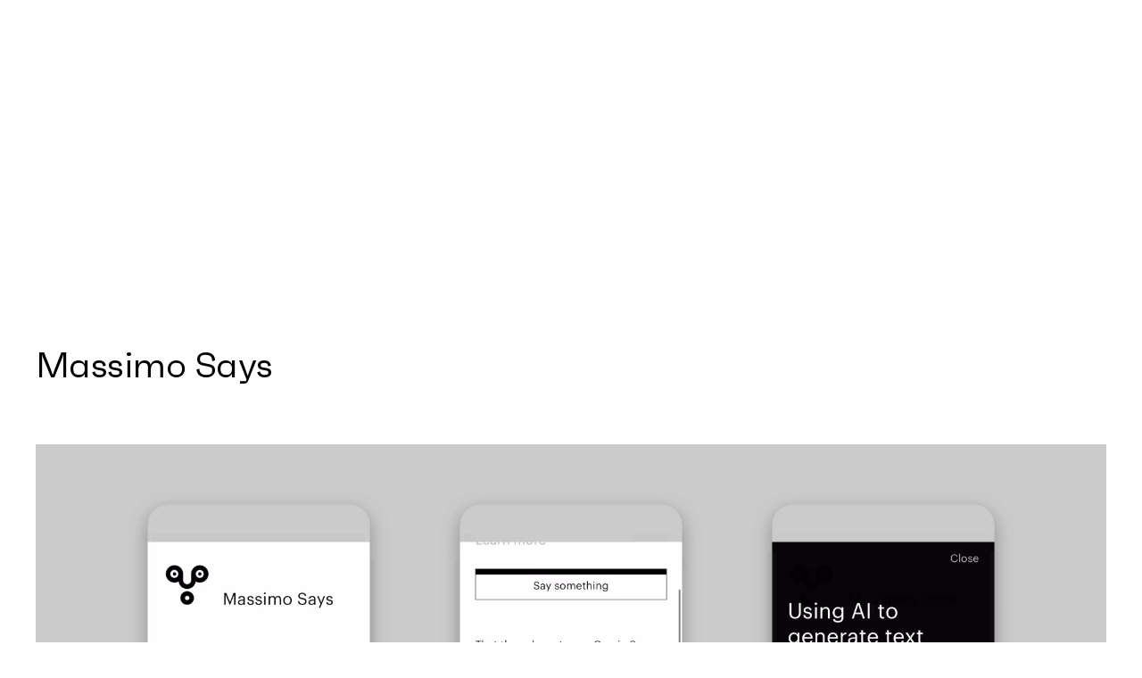

--- FILE ---
content_type: text/html; charset=utf-8
request_url: https://www.uppercase.no/cases/massimo
body_size: 7851
content:
<!DOCTYPE html><html lang="en"><head><meta charSet="utf-8"/><meta name="description" content="AI text generator for brand guidelines"/><meta property="og:description" content="AI text generator for brand guidelines"/><meta property="og:type" content="website"/><meta property="og:image" content="?w=1200&amp;h=630"/><meta property="og:site_name" content="uppercase.no"/><meta property="og:title" content="Massimo Says"/><meta name="viewport" content="width=device-width, initial-scale=1.0, viewport-fit=cover"/><title>Massimo Says</title><meta name="next-head-count" content="9"/><link rel="preload" href="/_next/static/css/4c9ff8c25cac571e.css" as="style"/><link rel="stylesheet" href="/_next/static/css/4c9ff8c25cac571e.css" data-n-g=""/><noscript data-n-css=""></noscript><script defer="" nomodule="" src="/_next/static/chunks/polyfills-c67a75d1b6f99dc8.js"></script><script src="/_next/static/chunks/webpack-fc119687b203a3c3.js" defer=""></script><script src="/_next/static/chunks/framework-2647c7e378e02044.js" defer=""></script><script src="/_next/static/chunks/main-7521ae99752524f7.js" defer=""></script><script src="/_next/static/chunks/pages/_app-4f3e066ab66f0d7f.js" defer=""></script><script src="/_next/static/chunks/626-ebae9442ed82c5fb.js" defer=""></script><script src="/_next/static/chunks/819-0d282437357b1df0.js" defer=""></script><script src="/_next/static/chunks/pages/cases/%5B...slug%5D-b1df784b942c7b93.js" defer=""></script><script src="/_next/static/MBc_u0w6hS6N-A59TPaTY/_buildManifest.js" defer=""></script><script src="/_next/static/MBc_u0w6hS6N-A59TPaTY/_ssgManifest.js" defer=""></script></head><body class="font-sans bg-white"><div id="__next"><header><div class="outer-spacing fixed z-20 top-0 left-0 right-0 h-16 flex items-center justify-between transition-all duration-500 text-white mix-blend-difference"><a class="" role="link" title="uppercase" href="/"><svg viewBox="0 0 191 27" fill="none" xmlns="http://www.w3.org/2000/svg" class="w-[10rem] tablet:w-48 h-auto"><path fill-rule="evenodd" clip-rule="evenodd" d="M18.658.477v11.566c0 5.18-3.78 8.514-9.37 8.514C3.74 20.557 0 17.224 0 12.043V.477h5.107v11.726c0 3.053 1.327 3.856 4.182 3.856 2.935 0 4.262-.803 4.262-3.856V.477h5.107z" fill="currentColor"></path><mask id="prefix__a" maskUnits="userSpaceOnUse" x="22" y="0" width="22" height="27"><path fill-rule="evenodd" clip-rule="evenodd" d="M22.318 0H43.25v26.937H22.318V0z" fill="#fff"></path></mask><g mask="url(#prefix__a)"><path fill-rule="evenodd" clip-rule="evenodd" d="M38.089 10.292c0-3.86-1.694-5.668-5.364-5.668-3.75 0-5.485 1.809-5.485 5.668 0 3.78 1.734 5.59 5.485 5.59 3.67 0 5.364-1.81 5.364-5.59zm5.16 0c0 6.111-3.346 10.212-8.993 10.212-3.226 0-5.565-1.648-6.816-4.623v11.056h-5.122V.402h5.122v4.342C28.69 1.69 31.192 0 34.54 0c5.484 0 8.71 4.1 8.71 10.292z" fill="currentColor"></path></g><mask id="prefix__b" maskUnits="userSpaceOnUse" x="46" y="0" width="22" height="27"><path fill-rule="evenodd" clip-rule="evenodd" d="M46.65 0h20.932v26.937H46.65V0z" fill="#fff"></path></mask><g mask="url(#prefix__b)"><path fill-rule="evenodd" clip-rule="evenodd" d="M62.42 10.292c0-3.86-1.693-5.668-5.363-5.668-3.75 0-5.485 1.809-5.485 5.668 0 3.78 1.735 5.59 5.485 5.59 3.67 0 5.364-1.81 5.364-5.59zm5.162 0c0 6.111-3.348 10.212-8.994 10.212-3.226 0-5.565-1.648-6.816-4.623v11.056H46.65V.402h5.122v4.342C53.022 1.69 55.523 0 58.87 0c5.486 0 8.712 4.1 8.712 10.292z" fill="currentColor"></path></g><path fill-rule="evenodd" clip-rule="evenodd" d="M75.944 8.419h8.999c-.08-3.336-1.453-4.502-4.359-4.502-2.865 0-4.277 1.326-4.64 4.502zm14.042 3.497H75.942c.323 3.296 1.776 4.662 4.884 4.662 2.34 0 3.349-.683 4.317-2.773l4.44 1.608c-1.332 3.416-4.44 5.144-8.879 5.144-6.053 0-10.089-4.019-10.089-10.128 0-6.19 4.076-10.37 9.928-10.37 5.65 0 9.483 3.899 9.483 9.968 0 .643 0 1.085-.04 1.889z" fill="currentColor"></path><mask id="prefix__c" maskUnits="userSpaceOnUse" x="0" y="0" width="191" height="27"><path fill-rule="evenodd" clip-rule="evenodd" d="M0 27h190.513V.059H0v26.94z" fill="#fff"></path></mask><g mask="url(#prefix__c)" fill-rule="evenodd" clip-rule="evenodd" fill="currentColor"><path d="M93.457 20.14h5.104V4.828h-5.104V20.14zM98.645 4.828V.227h4.853v1.731a2.872 2.872 0 01-2.874 2.87h-1.978zM119.131 11.554l5.032 1.206c-1.369 5.586-5.274 7.797-9.863 7.797-6.158 0-10.385-4.1-10.385-10.209 0-6.19 4.227-10.29 10.385-10.29 4.791 0 8.574 2.412 9.863 7.798l-5.032 1.206c-.604-3.296-1.973-4.38-4.831-4.38-3.583-.001-5.233 1.808-5.233 5.666 0 3.778 1.65 5.587 5.233 5.587 2.818 0 4.187-1.085 4.831-4.381zM143.23 10.348c0-3.859-1.729-5.667-5.471-5.667-3.619 0-5.349 1.808-5.349 5.667 0 3.778 1.73 5.587 5.349 5.587 3.742 0 5.471-1.809 5.471-5.587zm4.948-9.887v19.694h-5.109v-4.3c-1.207 3.014-3.58 4.702-6.838 4.702-5.632 0-8.97-4.1-8.97-10.209 0-6.19 3.218-10.29 8.729-10.29 3.378 0 5.832 1.73 7.079 4.824V.46h5.109zM151.189 14.73l4.794-1.327c.322 2.573 1.691 3.256 4.188 3.256 1.974 0 3.223-.683 3.223-2.01 0-1.206-.564-1.809-2.9-2.17l-3.303-.523c-3.464-.563-5.599-2.532-5.599-5.908 0-3.779 2.94-5.99 7.895-5.99 5.357 0 7.773 2.211 8.418 5.708l-4.511 1.085c-.282-2.492-1.249-3.095-3.746-3.095-1.934 0-2.9.724-2.9 2.05 0 1.086.523 1.769 2.457 2.05l4.028.603c3.262.442 5.276 2.412 5.276 5.627 0 4.06-3.222 6.471-8.659 6.471-5.076 0-8.137-2.612-8.661-5.828zM176.429 8.419h9c-.081-3.336-1.453-4.502-4.359-4.502-2.865 0-4.277 1.326-4.641 4.502zm14.045 3.497h-14.043c.323 3.296 1.775 4.662 4.883 4.662 2.34 0 3.349-.683 4.318-2.773l4.439 1.608c-1.332 3.416-4.439 5.144-8.878 5.144-6.054 0-10.089-4.019-10.089-10.128 0-6.19 4.076-10.37 9.927-10.37 5.65 0 9.484 3.899 9.484 9.968 0 .643 0 1.085-.041 1.889z"></path></g></svg></a><div class="flex space-x-2 tablet:space-x-[12px] hidden tablet:block"><a class="text-header-link hover:underline" role="link" href="/home">Work</a><a class="text-header-link hover:underline" role="link" href="/about">About</a><a class="text-header-link hover:underline" role="link" href="/contact">Contact</a></div><button class="tablet:hidden" name="navigation"><span class="sr-only">Open</span><svg xmlns="http://www.w3.org/2000/svg" width="17" height="9" fill="none" viewBox="0 0 17 9" class=""><path stroke="#fff" stroke-width="2" d="M0 1h17M0 8h17"></path></svg></button></div></header><main class="" role="main" style="opacity:0;transform:translateY(20px) translateZ(0)"><article class="my-72 tablet:my-96"><div class="outer-spacing gap-x-4 grid grid-flow-row auto-rows-min tablet:grid-cols-12 grid-cols-4"><h1 class="col-span-full tablet:col-span-6 desktop:col-span-5">Massimo Says</h1></div><div class="outer-spacing mt-10 tablet:mt-16 w-full"><video autoplay="" muted="" playsinline="" loop="" class="w-full"><source src="https://s3.eu-west-1.amazonaws.com/uppercase.no/Video/Massimo/5_Massimo_Says_AI_Mobile_Device.mp4" type="video/mp4"/></video></div><section class="my-10 tablet:my-12 desktop:my-20 wide:my-20"><div><div class="outer-spacing gap-x-4 grid grid-flow-row auto-rows-min tablet:grid-cols-12 grid-cols-4 space-y-4 tablet:space-y-0"><div class="col-span-full tablet:col-span-6 [&amp;_a]:underline"><h1 class="mb-1">Say Goodbye to Boring Lorem Ipsum – Introducing Massimo!&quot;</h1></div><div class="col-span-full tablet:col-span-6 desktop:col-span-full desktop:col-start-8 wide:col-start-8 wide:col-span-4 [&amp;_a]:underline"><p class="mb-4">Brandpad sought to create something that its customers and users could relate to, rather than opting for a dialect that nobody comprehended. </p></div></div></div></section><section class="my-0"><div><div class="outer-spacing"><div class="w-full aspect-w-16 aspect-h-10"><img alt="Massimo Says typography" sizes="100vw" srcSet="/_next/image?url=https%3A%2F%2Fcdn.sanity.io%2Fimages%2Fiww6fcxp%2Fproduction-2%2Fbd69ef2a98a60366c034293f1b07e4b48d87eab3-1920x1080.png&amp;w=640&amp;q=75 640w, /_next/image?url=https%3A%2F%2Fcdn.sanity.io%2Fimages%2Fiww6fcxp%2Fproduction-2%2Fbd69ef2a98a60366c034293f1b07e4b48d87eab3-1920x1080.png&amp;w=750&amp;q=75 750w, /_next/image?url=https%3A%2F%2Fcdn.sanity.io%2Fimages%2Fiww6fcxp%2Fproduction-2%2Fbd69ef2a98a60366c034293f1b07e4b48d87eab3-1920x1080.png&amp;w=828&amp;q=75 828w, /_next/image?url=https%3A%2F%2Fcdn.sanity.io%2Fimages%2Fiww6fcxp%2Fproduction-2%2Fbd69ef2a98a60366c034293f1b07e4b48d87eab3-1920x1080.png&amp;w=1080&amp;q=75 1080w, /_next/image?url=https%3A%2F%2Fcdn.sanity.io%2Fimages%2Fiww6fcxp%2Fproduction-2%2Fbd69ef2a98a60366c034293f1b07e4b48d87eab3-1920x1080.png&amp;w=1200&amp;q=75 1200w, /_next/image?url=https%3A%2F%2Fcdn.sanity.io%2Fimages%2Fiww6fcxp%2Fproduction-2%2Fbd69ef2a98a60366c034293f1b07e4b48d87eab3-1920x1080.png&amp;w=1920&amp;q=75 1920w, /_next/image?url=https%3A%2F%2Fcdn.sanity.io%2Fimages%2Fiww6fcxp%2Fproduction-2%2Fbd69ef2a98a60366c034293f1b07e4b48d87eab3-1920x1080.png&amp;w=2048&amp;q=75 2048w, /_next/image?url=https%3A%2F%2Fcdn.sanity.io%2Fimages%2Fiww6fcxp%2Fproduction-2%2Fbd69ef2a98a60366c034293f1b07e4b48d87eab3-1920x1080.png&amp;w=3840&amp;q=75 3840w" src="/_next/image?url=https%3A%2F%2Fcdn.sanity.io%2Fimages%2Fiww6fcxp%2Fproduction-2%2Fbd69ef2a98a60366c034293f1b07e4b48d87eab3-1920x1080.png&amp;w=3840&amp;q=75" decoding="async" data-nimg="fill" class="object-cover" loading="lazy" style="position:absolute;height:100%;width:100%;left:0;top:0;right:0;bottom:0;color:transparent"/></div></div></div></section><section class="my-2 tablet:my-2 desktop:my-2"><div><div class="outer-spacing flex flex-col tablet:flex-row"><div class="w-full tablet:w-[50%] desktop:w-[66%] relative"><video autoplay="" muted="" playsinline="" loop=""><source src="https://s3.eu-west-1.amazonaws.com/uppercase.no/Video/Massimo/5_Massimo_Says_AI_Mobile_Device.mp4" type="video/mp4"/></video></div><div class="mt-1 tablet:mt-0 tablet:px-2 w-full tablet:w-[50%] desktop:w-[34%]"><p>Massimo was submerged in a vast ocean of text related to design, developing a thorough understanding of the brand design world. From design books and websites, to brand guidelines and articles, he consumed it all, learning the nuances and intricacies of the industry.</p></div></div></div></section><section class="my-2 tablet:my-2 desktop:my-2"><div><ul class="grid-container my-2"><li class="col-span-full tablet:col-span-6"><div class="relative w-full aspect-w-4 aspect-h-3"><img alt="Grid Image" src="https://cdn.sanity.io/images/iww6fcxp/production-2/0c1b033a6a055c55fec7171bfce60e1308565c8c-1920x1057.png?rect=256,0,1409,1057&amp;w=1920&amp;h=1440&amp;q=50&amp;fit=clip&amp;auto=format" width="1920" height="1440" decoding="async" data-nimg="1" loading="lazy" style="color:transparent"/></div></li><li class="col-span-full tablet:col-span-6"><div class="relative w-full aspect-w-4 aspect-h-3"><img alt="Grid Image" src="https://cdn.sanity.io/images/iww6fcxp/production-2/a8a9d6d108337f6d15c7529d75bc71811b53f6a1-1920x1057.png?rect=256,0,1409,1057&amp;w=1920&amp;h=1440&amp;q=50&amp;fit=clip&amp;auto=format" width="1920" height="1440" decoding="async" data-nimg="1" loading="lazy" style="color:transparent"/></div></li></ul></div></section><section class="my-0"><div><div class="outer-spacing"><div class="w-full aspect-w-16 aspect-h-10"><img alt="Massimo Says generated text example" sizes="100vw" srcSet="/_next/image?url=https%3A%2F%2Fcdn.sanity.io%2Fimages%2Fiww6fcxp%2Fproduction-2%2F6d85b3f4baefbc7e4ed7d35d3c575763741535b5-1920x1576.png&amp;w=640&amp;q=75 640w, /_next/image?url=https%3A%2F%2Fcdn.sanity.io%2Fimages%2Fiww6fcxp%2Fproduction-2%2F6d85b3f4baefbc7e4ed7d35d3c575763741535b5-1920x1576.png&amp;w=750&amp;q=75 750w, /_next/image?url=https%3A%2F%2Fcdn.sanity.io%2Fimages%2Fiww6fcxp%2Fproduction-2%2F6d85b3f4baefbc7e4ed7d35d3c575763741535b5-1920x1576.png&amp;w=828&amp;q=75 828w, /_next/image?url=https%3A%2F%2Fcdn.sanity.io%2Fimages%2Fiww6fcxp%2Fproduction-2%2F6d85b3f4baefbc7e4ed7d35d3c575763741535b5-1920x1576.png&amp;w=1080&amp;q=75 1080w, /_next/image?url=https%3A%2F%2Fcdn.sanity.io%2Fimages%2Fiww6fcxp%2Fproduction-2%2F6d85b3f4baefbc7e4ed7d35d3c575763741535b5-1920x1576.png&amp;w=1200&amp;q=75 1200w, /_next/image?url=https%3A%2F%2Fcdn.sanity.io%2Fimages%2Fiww6fcxp%2Fproduction-2%2F6d85b3f4baefbc7e4ed7d35d3c575763741535b5-1920x1576.png&amp;w=1920&amp;q=75 1920w, /_next/image?url=https%3A%2F%2Fcdn.sanity.io%2Fimages%2Fiww6fcxp%2Fproduction-2%2F6d85b3f4baefbc7e4ed7d35d3c575763741535b5-1920x1576.png&amp;w=2048&amp;q=75 2048w, /_next/image?url=https%3A%2F%2Fcdn.sanity.io%2Fimages%2Fiww6fcxp%2Fproduction-2%2F6d85b3f4baefbc7e4ed7d35d3c575763741535b5-1920x1576.png&amp;w=3840&amp;q=75 3840w" src="/_next/image?url=https%3A%2F%2Fcdn.sanity.io%2Fimages%2Fiww6fcxp%2Fproduction-2%2F6d85b3f4baefbc7e4ed7d35d3c575763741535b5-1920x1576.png&amp;w=3840&amp;q=75" decoding="async" data-nimg="fill" class="object-cover" loading="lazy" style="position:absolute;height:100%;width:100%;left:0;top:0;right:0;bottom:0;color:transparent"/></div></div></div></section><section class="my-2 tablet:my-2 desktop:my-2"><div><div class="outer-spacing flex flex-col tablet:flex-row justify-end"><div class="w-full tablet:w-[50%] desktop:w-[66%] relative tablet:order-last"><video autoplay="" muted="" playsinline="" loop=""><source src="https://s3.eu-west-1.amazonaws.com/uppercase.no/Video/Massimo/9_Massimo_Says_AI_Animasjonsverkt%C3%B8y.mp4" type="video/mp4"/></video></div></div></div></section><section class="my-10 tablet:my-12 desktop:my-20 wide:my-20"><div><div class="outer-spacing gap-x-4 grid grid-flow-row auto-rows-min tablet:grid-cols-12 grid-cols-4 space-y-4 tablet:space-y-0"><div class="col-span-full tablet:col-span-6 [&amp;_a]:underline"><h1 class="mb-1">How Did The Outcome Measure Up?</h1></div><div class="col-span-full tablet:col-span-6 desktop:col-span-full desktop:col-start-8 wide:col-start-8 wide:col-span-4 [&amp;_a]:underline"><p class="mb-4">From the moment you use Massimo, you can expect to be taken on a journey of thought-provoking creativity. Massimo was one of the first AI-powered, design-specific text generator, designed to make you laugh, think, and even question reality. Massimo is daring yet approachable, and its lighthearted attitude will invite you to push the boundaries of your creative thinking. No matter where your creative ideas might take you, Massimo will be there to guide you every step of the way.</p></div></div></div></section></article><div class="outer-spacing mb-20"><a class="underline hover:no-underline h1" href="/cases/just-action">Up next: Just Action</a></div></main></div><script id="__NEXT_DATA__" type="application/json">{"props":{"pageProps":{"data":{"_createdAt":"2022-01-16T17:14:09Z","_id":"80b3159b-93f6-4c34-8ad1-e990bd458653","_rev":"azcQcnmdQFJxU0cYoLNZKM","_type":"case","_updatedAt":"2023-01-27T16:03:30Z","categories":"AI/ML, Back-end, Front-end","categoryList":["AI/ML"," Back-end","Front-end"],"content":[{"_key":"8816607a852f","_type":"twoColumnText","leftColumnText":[{"_key":"6505b8627aba","_type":"block","children":[{"_key":"dad5f0607dc50","_type":"span","marks":[],"text":"Say Goodbye to Boring Lorem Ipsum – Introducing Massimo!\""}],"markDefs":[],"style":"h1"}],"rightColumnText":[{"_key":"fcf898181abe","_type":"block","children":[{"_key":"b29a3791cb230","_type":"span","marks":[],"text":"Brandpad sought to create something that its customers and users could relate to, rather than opting for a dialect that nobody comprehended. "}],"markDefs":[],"style":"normal"}]},{"_key":"8c42d4738f75","_type":"fullscreenImage","assets":[{"_key":"7aff085b3962","_type":"figure","alt":"Massimo Says typography","image":{"_id":"image-bd69ef2a98a60366c034293f1b07e4b48d87eab3-1920x1080-png","url":"https://cdn.sanity.io/images/iww6fcxp/production-2/bd69ef2a98a60366c034293f1b07e4b48d87eab3-1920x1080.png"}}],"figure":{"_key":null,"_type":"figure","alt":null,"image":{"_id":"image-bd69ef2a98a60366c034293f1b07e4b48d87eab3-1920x1080-png","url":"https://cdn.sanity.io/images/iww6fcxp/production-2/bd69ef2a98a60366c034293f1b07e4b48d87eab3-1920x1080.png"}}},{"_key":"e99fb253ec59","_type":"imageAndText","assets":[{"_key":"ff34a7572a93","_type":"video","reverseOrder":null,"simpleRichText":null,"sources":[{"_key":"d6ef9b36381c","_type":"source","src":"https://s3.eu-west-1.amazonaws.com/uppercase.no/Video/Massimo/5_Massimo_Says_AI_Mobile_Device.mp4","type":"video/mp4"}]}],"reverseOrder":false,"text":[{"_key":"193d0bbe3e60","_type":"block","children":[{"_key":"7e0bc74b4e930","_type":"span","marks":[],"text":"Massimo was submerged in a vast ocean of text related to design, developing a thorough understanding of the brand design world. From design books and websites, to brand guidelines and articles, he consumed it all, learning the nuances and intricacies of the industry."}],"markDefs":[],"style":"normal"}]},{"_key":"a621cacd393c","_type":"imageGrid","entries":[{"_key":"a6721e975c27","_type":"figure","alt":null,"image":{"_id":"image-0c1b033a6a055c55fec7171bfce60e1308565c8c-1920x1057-png","url":"https://cdn.sanity.io/images/iww6fcxp/production-2/0c1b033a6a055c55fec7171bfce60e1308565c8c-1920x1057.png"}},{"_key":"6fd156aa182b","_type":"figure","alt":null,"image":{"_id":"image-a8a9d6d108337f6d15c7529d75bc71811b53f6a1-1920x1057-png","url":"https://cdn.sanity.io/images/iww6fcxp/production-2/a8a9d6d108337f6d15c7529d75bc71811b53f6a1-1920x1057.png"}}]},{"_key":"809f78f4cd7c","_type":"fullscreenImage","assets":[{"_key":"5fb6661be1dd","_type":"figure","alt":"Massimo Says generated text example","image":{"_id":"image-6d85b3f4baefbc7e4ed7d35d3c575763741535b5-1920x1576-png","url":"https://cdn.sanity.io/images/iww6fcxp/production-2/6d85b3f4baefbc7e4ed7d35d3c575763741535b5-1920x1576.png"}}],"figure":{"_key":null,"_type":"figure","alt":null,"image":{"_id":"image-6d85b3f4baefbc7e4ed7d35d3c575763741535b5-1920x1576-png","url":"https://cdn.sanity.io/images/iww6fcxp/production-2/6d85b3f4baefbc7e4ed7d35d3c575763741535b5-1920x1576.png"}}},{"_key":"fdeeac7d80a3","_type":"imageAndText","assets":[{"_key":"34a7b9040227","_type":"video","reverseOrder":null,"simpleRichText":null,"sources":[{"_key":"d414d747dcb1","_type":"source","src":"https://s3.eu-west-1.amazonaws.com/uppercase.no/Video/Massimo/9_Massimo_Says_AI_Animasjonsverkt%C3%B8y.mp4","type":"video/mp4"}]}],"reverseOrder":true,"text":null},{"_key":"a056788b8edc","_type":"twoColumnText","leftColumnText":[{"_key":"965522c42d8b","_type":"block","children":[{"_key":"738f7eedfb6e0","_type":"span","marks":[],"text":"How Did The Outcome Measure Up?"}],"markDefs":[],"style":"h1"}],"rightColumnText":[{"_key":"531e9546f480","_type":"block","children":[{"_key":"8a76055e296e0","_type":"span","marks":[],"text":"From the moment you use Massimo, you can expect to be taken on a journey of thought-provoking creativity. Massimo was one of the first AI-powered, design-specific text generator, designed to make you laugh, think, and even question reality. Massimo is daring yet approachable, and its lighthearted attitude will invite you to push the boundaries of your creative thinking. No matter where your creative ideas might take you, Massimo will be there to guide you every step of the way."}],"markDefs":[],"style":"normal"}]}],"description":"AI text generator for brand guidelines","featured":[{"_key":"011805219dd0","_type":"video","alt":null,"asset":null,"sources":[{"_key":"d5a5536c00ef","_type":"source","src":"https://s3.eu-west-1.amazonaws.com/uppercase.no/Video/Massimo/5_Massimo_Says_AI_Mobile_Device.mp4","type":"video/mp4"}]}],"lastCase":{"_id":"0e164c88-3687-4d3f-ace7-152b16d0825b","slug":"cases/lilleblad","title":"Lilleblad"},"listInteraction":"linkToCase","nextCase":{"_id":"db6fcc37-ac36-4049-ae53-3a4471ef5553","slug":"/cases/just-action","title":"Just Action"},"ogDescription":null,"ogImage":null,"ogTitle":null,"slug":{"_type":"slug","current":"/cases/massimo"},"title":"Massimo Says"},"siteConfig":{"description":"Design-driven tech studio run by a team of passionate designers, developers, thinkers, and doers, who strive to help ambitious companies adapt, adjust, and succeed.","footer":{"footingBusiness":{"_type":"footerNavigationEntry","body":[{"_key":"be9f4fd13119","_type":"block","children":[{"_key":"33ab43a98241","_type":"span","marks":["2c28a844c182"],"text":"hello@uppercase.no"},{"_key":"d573f92a7360","_type":"span","marks":[],"text":"\n+47 916 01 203"}],"markDefs":[{"_key":"2c28a844c182","_type":"link","href":"mailto:hello@uppercase.no"}],"style":"normal"}],"title":"Business"},"footingEvents":{"_type":"footerNavigationEntry","body":[{"_key":"4f136bd1859d","_type":"block","children":[{"_key":"08c9400856910","_type":"span","marks":[],"text":"As part of the Bridge Advise Group, we work closely with specialists across communication ("},{"_key":"d884966164f3","_type":"span","marks":["b34c0e502c20"],"text":"First House"},{"_key":"b2c7fe0184fb","_type":"span","marks":[],"text":"), strategic management ("},{"_key":"e046fa0c5897","_type":"span","marks":["a7efb27cea88"],"text":"Vektor"},{"_key":"2fc7d35372f1","_type":"span","marks":[],"text":"), content and paid distribution ("},{"_key":"7a83a7010c1c","_type":"span","marks":["cc70e130c9a6"],"text":"Hekt"},{"_key":"d1bb5f1f4921","_type":"span","marks":[],"text":"), intelligence and preparedness ("},{"_key":"ee7cc03592b5","_type":"span","marks":["fcaf3796a8dc"],"text":"Tessoc"},{"_key":"a5881bd20099","_type":"span","marks":[],"text":") and sustainability advisory ("},{"_key":"e20ba72997ee","_type":"span","marks":["677411c24e57"],"text":"Sustainability"},{"_key":"2d63d3f5eb34","_type":"span","marks":[],"text":")."}],"markDefs":[{"_key":"b34c0e502c20","_type":"link","href":"https://www.firsthouse.no/"},{"_key":"cc70e130c9a6","_type":"link","href":"https://hekt.no/"},{"_key":"a7efb27cea88","_type":"link","href":"https://www.vektorconsulting.no/"},{"_key":"fcaf3796a8dc","_type":"link","href":"https://tessoc.no/"},{"_key":"677411c24e57","_type":"link","href":"https://www.sustainability.no/"}],"style":"normal"}],"title":"Backed by a multidisciplinary ecosystem"},"footingJoinUs":{"_type":"footerNavigationEntry","body":[{"_key":"daab21c3994f","_type":"block","children":[{"_key":"1cf36c335b06","_type":"span","marks":["7e4b743b65b0"],"text":"jobs@uppercase.no"}],"markDefs":[{"_key":"7e4b743b65b0","_type":"link","href":"mailto:jobs@uppercase.no"}],"style":"normal"}],"title":"Join us"},"footingLocation":{"_type":"footerNavigationEntry","body":[{"_key":"9fe1b724fb1f","_type":"block","children":[{"_key":"a48ab6511cba","_type":"span","marks":["c23fc84f2e04"],"text":"Drammensveien 130, Building 6B\n"},{"_key":"2f69efdca925","_type":"span","marks":[],"text":"N-0278 Oslo"}],"markDefs":[{"_key":"c23fc84f2e04","_type":"link","href":"https://goo.gl/maps/L7VwcBGXsudaPZxx6"}],"style":"normal"}],"title":"Location"},"footingOpenPositions":{"_type":"footerNavigationEntry","body":[{"_key":"77a659d7e540","_type":"block","children":[{"_key":"f343b59a2b59","_type":"span","marks":[],"text":"No open positions at the moment"}],"markDefs":[],"style":"normal"}],"title":"Open positions"},"footingSocial":{"_type":"footerNavigationEntry","body":[{"_key":"ca9279e84e8b","_type":"block","children":[{"_key":"8f7aa5371bd6","_type":"span","marks":["d756f48a333d"],"text":"Instagram"}],"markDefs":[{"_key":"d756f48a333d","_type":"link","href":"https://www.instagram.com/uppercase.no/"}],"style":"normal"},{"_key":"0ffe73fee525","_type":"block","children":[{"_key":"70c14b83ef2e","_type":"span","marks":["b07df174e26b"],"text":"Dribble"}],"markDefs":[{"_key":"b07df174e26b","_type":"link","href":"https://dribbble.com/weareuppercase"}],"style":"normal"},{"_key":"157dcfed6a0c","_type":"block","children":[{"_key":"7af8585f6927","_type":"span","marks":["56b86343f9dc"],"text":"LinkedIn"}],"markDefs":[{"_key":"56b86343f9dc","_type":"link","href":"https://www.linkedin.com/company/uppercase-as"}],"style":"normal"},{"_key":"4f2bf08ecc49","_type":"block","children":[{"_key":"4622fb8d5e89","_type":"span","marks":["f3ddf1bcc14e"],"text":"Github"}],"markDefs":[{"_key":"f3ddf1bcc14e","_type":"link","href":"https://github.com/uppercase"}],"style":"normal"},{"_key":"f740c80b5cfa","_type":"block","children":[{"_key":"05bf603714aa","_type":"span","marks":[],"text":""}],"markDefs":[],"style":"normal"}],"title":"Social"},"joinBody":[{"_key":"17b53906dc77","_type":"block","children":[{"_key":"b5107bc18f34","_type":"span","marks":[],"text":"Give us a "},{"_key":"fcfe3c1bda05","_type":"span","marks":["dbbb4a060f88"],"text":"call"},{"_key":"793a9a751f3a","_type":"span","marks":[],"text":" or text, follow us on "},{"_key":"a0582f522fd5","_type":"span","marks":["92950f4b9ed6"],"text":"Instagram"},{"_key":"3ace617ddf99","_type":"span","marks":[],"text":". Or stop by for a coffee and a chat at our studio at "},{"_key":"739c9659c15f","_type":"span","marks":["d6413ba839ce"],"text":"Drammensveien 130"},{"_key":"cd8fed70a88d","_type":"span","marks":[],"text":"."}],"markDefs":[{"_key":"dbbb4a060f88","_type":"link","href":"tel:004791601203"},{"_key":"92950f4b9ed6","_type":"link","href":"https://www.instagram.com/uppercase.no/"},{"_key":"d6413ba839ce","_type":"link","href":"https://goo.gl/maps/xQH6zSC7K36yMirZ9"}],"style":"normal"}],"joinHeading":"Let's talk!"},"header":{"navigationLinks":[{"_key":"732ee1c07b0c","slug":"/home","title":"Work"},{"_key":"e41ae03ca833","slug":"/about","title":"About"},{"_key":"a11b6f6b7250","slug":"/contact","title":"Contact"}]},"ogDescription":"Tech, Design and Startup studio run by a team of passionate designers, developers, thinkers, and doers.","ogImage":{"asset":{"_createdAt":"2023-01-27T12:24:27Z","_id":"image-a216943d2e7b4b7c6452c654e61fe4583c182b19-3220x2244-png","_rev":"gdjMssMZ7IkxJDaXLciqXD","_type":"sanity.imageAsset","_updatedAt":"2023-01-27T12:24:27Z","assetId":"a216943d2e7b4b7c6452c654e61fe4583c182b19","extension":"png","metadata":{"_type":"sanity.imageMetadata","dimensions":{"_type":"sanity.imageDimensions","aspectRatio":1.4349376114081998,"height":2244,"width":3220},"hasAlpha":true,"isOpaque":true,"lqip":"[data-uri]"},"mimeType":"image/png","originalFilename":"Wordmark.png","path":"images/iww6fcxp/production-2/a216943d2e7b4b7c6452c654e61fe4583c182b19-3220x2244.png","sha1hash":"a216943d2e7b4b7c6452c654e61fe4583c182b19","size":66189,"uploadId":"N34ErRrKDDqGnGEW4NEEGpJwR1tRxY02","url":"https://cdn.sanity.io/images/iww6fcxp/production-2/a216943d2e7b4b7c6452c654e61fe4583c182b19-3220x2244.png"}},"ogTitle":"uppercase","title":"uppercase","url":"https://uppercase.no"},"preview":false},"__N_SSG":true},"page":"/cases/[...slug]","query":{"slug":["massimo"]},"buildId":"MBc_u0w6hS6N-A59TPaTY","isFallback":false,"gsp":true,"scriptLoader":[]}</script></body></html>

--- FILE ---
content_type: text/css; charset=utf-8
request_url: https://www.uppercase.no/_next/static/css/4c9ff8c25cac571e.css
body_size: 5498
content:
/*
! tailwindcss v3.2.4 | MIT License | https://tailwindcss.com
*/*,:after,:before{box-sizing:border-box;border:0 solid #e5e7eb}:after,:before{--tw-content:""}html{line-height:1.5;-webkit-text-size-adjust:100%;-moz-tab-size:4;-o-tab-size:4;tab-size:4;font-family:Faktum,ui-sans-serif,system-ui,-apple-system,BlinkMacSystemFont,Segoe UI,Roboto,Helvetica Neue,Arial,Noto Sans,sans-serif,Apple Color Emoji,Segoe UI Emoji,Segoe UI Symbol,Noto Color Emoji;font-feature-settings:normal}body{margin:0;line-height:inherit}hr{height:0;color:inherit;border-top-width:1px}abbr:where([title]){-webkit-text-decoration:underline dotted;text-decoration:underline dotted}h1,h2,h3,h4,h5,h6{font-size:inherit;font-weight:inherit}a{color:inherit;text-decoration:inherit}b,strong{font-weight:bolder}code,kbd,pre,samp{font-family:ui-monospace,SFMono-Regular,Menlo,Monaco,Consolas,Liberation Mono,Courier New,monospace;font-size:1em}small{font-size:80%}sub,sup{font-size:75%;line-height:0;position:relative;vertical-align:baseline}sub{bottom:-.25em}sup{top:-.5em}table{text-indent:0;border-color:inherit;border-collapse:collapse}button,input,optgroup,select,textarea{font-family:inherit;font-size:100%;font-weight:inherit;line-height:inherit;color:inherit;margin:0;padding:0}button,select{text-transform:none}[type=button],[type=reset],[type=submit],button{-webkit-appearance:button;background-color:transparent;background-image:none}:-moz-focusring{outline:auto}:-moz-ui-invalid{box-shadow:none}progress{vertical-align:baseline}::-webkit-inner-spin-button,::-webkit-outer-spin-button{height:auto}[type=search]{-webkit-appearance:textfield;outline-offset:-2px}::-webkit-search-decoration{-webkit-appearance:none}::-webkit-file-upload-button{-webkit-appearance:button;font:inherit}summary{display:list-item}blockquote,dd,dl,figure,h1,h2,h3,h4,h5,h6,hr,p,pre{margin:0}fieldset{margin:0}fieldset,legend{padding:0}menu,ol,ul{list-style:none;margin:0;padding:0}textarea{resize:vertical}input::-moz-placeholder,textarea::-moz-placeholder{opacity:1;color:#9ca3af}input::placeholder,textarea::placeholder{opacity:1;color:#9ca3af}[role=button],button{cursor:pointer}:disabled{cursor:default}audio,canvas,embed,iframe,img,object,svg,video{display:block;vertical-align:middle}img,video{max-width:100%;height:auto}[hidden]{display:none}@font-face{font-family:Faktum;font-weight:800;font-style:italic;font-display:swap;src:url(/fonts/Faktum/woff2/Faktum-ExtraBoldItalic.woff2) format("woff2"),url(/fonts/Faktum/woff2/Faktum-ExtraBoldItalic.woff2) format("woff2"),url(/fonts/Faktum/woff/Faktum-ExtraBoldItalic.woff) format("woff")}@font-face{font-family:Faktum;font-weight:700;font-style:normal;font-display:swap;src:url(/fonts/Faktum/woff2/Faktum-Bold.woff2) format("woff2"),url(/fonts/Faktum/woff2/Faktum-Bold.woff2) format("woff2"),url(/fonts/Faktum/woff/Faktum-Bold.woff) format("woff")}@font-face{font-family:Faktum;font-weight:200;font-style:normal;font-display:swap;src:url(/fonts/Faktum/woff2/Faktum-ExtraLightItalic.woff2) format("woff2"),url(/fonts/Faktum/woff2/Faktum-ExtraLightItalic.woff2) format("woff2"),url(/fonts/Faktum/woff/Faktum-ExtraLightItalic.woff) format("woff")}@font-face{font-family:Faktum;font-weight:400;font-style:italic;font-display:swap;src:url(/fonts/Faktum/woff2/Faktum-RegularItalic.woff2) format("woff2"),url(/fonts/Faktum/woff2/Faktum-RegularItalic.woff2) format("woff2"),url(/fonts/Faktum/woff/Faktum-RegularItalic.woff) format("woff")}@font-face{font-family:Faktum;font-weight:500;font-style:normal;font-display:swap;src:url(/fonts/Faktum/woff2/Faktum-Medium.woff2) format("woff2"),url(/fonts/Faktum/woff2/Faktum-Medium.woff2) format("woff2"),url(/fonts/Faktum/woff/Faktum-Medium.woff) format("woff")}@font-face{font-family:Faktum;font-weight:100;font-style:normal;font-display:swap;src:url(/fonts/Faktum/woff2/Faktum-Thin.woff2) format("woff2"),url(/fonts/Faktum/woff2/Faktum-Thin.woff2) format("woff2"),url(/fonts/Faktum/woff/Faktum-Thin.woff) format("woff")}@font-face{font-family:Faktum;font-weight:400;font-style:normal;font-display:swap;src:url(/fonts/Faktum/woff2/Faktum-Regular.woff2) format("woff2"),url(/fonts/Faktum/woff2/Faktum-Regular.woff2) format("woff2"),url(/fonts/Faktum/woff/Faktum-Regular.woff) format("woff")}@font-face{font-family:Faktum;font-weight:600;font-style:italic;font-display:swap;src:url(/fonts/Faktum/woff2/Faktum-SemiBoldItalic.woff2) format("woff2"),url(/fonts/Faktum/woff2/Faktum-SemiBoldItalic.woff2) format("woff2"),url(/fonts/Faktum/woff/Faktum-SemiBoldItalic.woff) format("woff")}@font-face{font-family:Faktum;font-weight:600;font-style:normal;font-display:swap;src:url(/fonts/Faktum/woff2/Faktum-SemiBold.woff2) format("woff2"),url(/fonts/Faktum/woff2/Faktum-SemiBold.woff2) format("woff2"),url(/fonts/Faktum/woff/Faktum-SemiBold.woff) format("woff")}@font-face{font-family:Faktum;font-weight:100;font-style:italic;font-display:swap;src:url(/fonts/Faktum/woff2/Faktum-ThinItalic.woff2) format("woff2"),url(/fonts/Faktum/woff2/Faktum-ThinItalic.woff2) format("woff2"),url(/fonts/Faktum/woff/Faktum-ThinItalic.woff) format("woff")}@font-face{font-family:Faktum;font-weight:300;font-style:italic;font-display:swap;src:url(/fonts/Faktum/woff2/Faktum-LightItalic.woff2) format("woff2"),url(/fonts/Faktum/woff2/Faktum-LightItalic.woff2) format("woff2"),url(/fonts/Faktum/woff/Faktum-LightItalic.woff) format("woff")}@font-face{font-family:Faktum;font-weight:800;font-style:normal;font-display:swap;src:url(/fonts/Faktum/woff2/Faktum-ExtraBold.woff2) format("woff2"),url(/fonts/Faktum/woff2/Faktum-ExtraBold.woff2) format("woff2"),url(/fonts/Faktum/woff/Faktum-ExtraBold.woff) format("woff")}@font-face{font-family:Faktum;font-weight:200;font-style:normal;font-display:swap;src:url(/fonts/Faktum/woff2/Faktum-ExtraLight.woff2) format("woff2"),url(/fonts/Faktum/woff2/Faktum-ExtraLight.woff2) format("woff2"),url(/fonts/Faktum/woff/Faktum-ExtraLight.woff) format("woff")}@font-face{font-family:Faktum;font-weight:300;font-style:normal;font-display:swap;src:url(/fonts/Faktum/woff2/Faktum-Light.woff2) format("woff2"),url(/fonts/Faktum/woff2/Faktum-Light.woff2) format("woff2"),url(/fonts/Faktum/woff/Faktum-Light.woff) format("woff")}@font-face{font-family:Faktum;font-weight:700;font-style:italic;font-display:swap;src:url(/fonts/Faktum/woff2/Faktum-BoldItalic.woff2) format("woff2"),url(/fonts/Faktum/woff2/Faktum-BoldItalic.woff2) format("woff2"),url(/fonts/Faktum/woff/Faktum-BoldItalic.woff) format("woff")}@font-face{font-family:Faktum;font-weight:500;font-style:italic;font-display:swap;src:url(/fonts/Faktum/woff2/Faktum-MediumItalic.woff2) format("woff2"),url(/fonts/Faktum/woff2/Faktum-MediumItalic.woff2) format("woff2"),url(/fonts/Faktum/woff/Faktum-MediumItalic.woff) format("woff")}.h1,h1{font-size:1.5rem;line-height:2rem;letter-spacing:-.532853px}@media (min-width:768px){.h1,h1{font-size:2.5rem;line-height:3.125rem;letter-spacing:-.532853px}}@media (min-width:1440px){.h1,h1{font-size:3.75rem;line-height:110%;letter-spacing:-.532853px}}.h2,h2{font-size:1rem;line-height:1.25rem;letter-spacing:-.532853px;font-weight:500;text-transform:uppercase}@media (min-width:1440px){.h2,h2{font-size:1.25rem;line-height:1.563rem;letter-spacing:-.532853px}}.h3,h3{font-size:2.5rem;line-height:110%}.body,.h3,h3,p{letter-spacing:-.532853px}.body,p{font-size:1rem;line-height:1.25rem}@media (min-width:1440px){.body,p{font-size:1.25rem;line-height:130%;letter-spacing:-.532853px}}.typography-footer-body{font-size:.875rem;line-height:1.125rem;letter-spacing:-.532853px}@media (min-width:768px){.typography-footer-body{font-size:1rem;line-height:1.25rem;letter-spacing:-.532853px}}@media (min-width:1440px){.typography-footer-body{font-size:1.25rem;line-height:130%;letter-spacing:-.532853px}}*,:after,:before{--tw-border-spacing-x:0;--tw-border-spacing-y:0;--tw-translate-x:0;--tw-translate-y:0;--tw-rotate:0;--tw-skew-x:0;--tw-skew-y:0;--tw-scale-x:1;--tw-scale-y:1;--tw-pan-x: ;--tw-pan-y: ;--tw-pinch-zoom: ;--tw-scroll-snap-strictness:proximity;--tw-ordinal: ;--tw-slashed-zero: ;--tw-numeric-figure: ;--tw-numeric-spacing: ;--tw-numeric-fraction: ;--tw-ring-inset: ;--tw-ring-offset-width:0px;--tw-ring-offset-color:#fff;--tw-ring-color:rgba(59,130,246,.5);--tw-ring-offset-shadow:0 0 #0000;--tw-ring-shadow:0 0 #0000;--tw-shadow:0 0 #0000;--tw-shadow-colored:0 0 #0000;--tw-blur: ;--tw-brightness: ;--tw-contrast: ;--tw-grayscale: ;--tw-hue-rotate: ;--tw-invert: ;--tw-saturate: ;--tw-sepia: ;--tw-drop-shadow: ;--tw-backdrop-blur: ;--tw-backdrop-brightness: ;--tw-backdrop-contrast: ;--tw-backdrop-grayscale: ;--tw-backdrop-hue-rotate: ;--tw-backdrop-invert: ;--tw-backdrop-opacity: ;--tw-backdrop-saturate: ;--tw-backdrop-sepia: }::backdrop{--tw-border-spacing-x:0;--tw-border-spacing-y:0;--tw-translate-x:0;--tw-translate-y:0;--tw-rotate:0;--tw-skew-x:0;--tw-skew-y:0;--tw-scale-x:1;--tw-scale-y:1;--tw-pan-x: ;--tw-pan-y: ;--tw-pinch-zoom: ;--tw-scroll-snap-strictness:proximity;--tw-ordinal: ;--tw-slashed-zero: ;--tw-numeric-figure: ;--tw-numeric-spacing: ;--tw-numeric-fraction: ;--tw-ring-inset: ;--tw-ring-offset-width:0px;--tw-ring-offset-color:#fff;--tw-ring-color:rgba(59,130,246,.5);--tw-ring-offset-shadow:0 0 #0000;--tw-ring-shadow:0 0 #0000;--tw-shadow:0 0 #0000;--tw-shadow-colored:0 0 #0000;--tw-blur: ;--tw-brightness: ;--tw-contrast: ;--tw-grayscale: ;--tw-hue-rotate: ;--tw-invert: ;--tw-saturate: ;--tw-sepia: ;--tw-drop-shadow: ;--tw-backdrop-blur: ;--tw-backdrop-brightness: ;--tw-backdrop-contrast: ;--tw-backdrop-grayscale: ;--tw-backdrop-hue-rotate: ;--tw-backdrop-invert: ;--tw-backdrop-opacity: ;--tw-backdrop-saturate: ;--tw-backdrop-sepia: }.container{width:100%}@media (min-width:640px){.container{max-width:640px}}@media (min-width:768px){.container{max-width:768px}}@media (min-width:1024px){.container{max-width:1024px}}@media (min-width:1280px){.container{max-width:1280px}}@media (min-width:1440px){.container{max-width:1440px}}@media (min-width:1536px){.container{max-width:1536px}}@media (min-width:2400px){.container{max-width:2400px}}.aspect-w-16{position:relative;padding-bottom:calc(var(--tw-aspect-h) / var(--tw-aspect-w) * 100%);--tw-aspect-w:16}.aspect-w-16>*{position:absolute;height:100%;width:100%;top:0;right:0;bottom:0;left:0}.aspect-h-10{--tw-aspect-h:10}.aspect-w-3{position:relative;padding-bottom:calc(var(--tw-aspect-h) / var(--tw-aspect-w) * 100%);--tw-aspect-w:3}.aspect-w-3>*{position:absolute;height:100%;width:100%;top:0;right:0;bottom:0;left:0}.aspect-h-4{--tw-aspect-h:4}.aspect-w-4{position:relative;padding-bottom:calc(var(--tw-aspect-h) / var(--tw-aspect-w) * 100%);--tw-aspect-w:4}.aspect-w-4>*{position:absolute;height:100%;width:100%;top:0;right:0;bottom:0;left:0}.aspect-h-3{--tw-aspect-h:3}.aspect-h-2{--tw-aspect-h:2}.aspect-h-9{--tw-aspect-h:9}.sr-only{position:absolute;width:1px;height:1px;padding:0;margin:-1px;overflow:hidden;clip:rect(0,0,0,0);white-space:nowrap;border-width:0}.static{position:static}.fixed{position:fixed}.absolute{position:absolute}.relative{position:relative}.inset-0{top:0;right:0;bottom:0;left:0}.top-0{top:0}.left-0{left:0}.right-0{right:0}.top-\[0\%\]{top:0}.top-\[100\%\]{top:100%}.bottom-2{bottom:.5rem}.right-4{right:1rem}.bottom-0{bottom:0}.z-20{z-index:20}.z-10{z-index:10}.z-50{z-index:50}.order-1{order:1}.order-3{order:3}.order-2{order:2}.order-6{order:6}.order-5{order:5}.col-span-full{grid-column:1/-1}.col-span-4{grid-column:span 4/span 4}.col-span-2{grid-column:span 2/span 2}.col-span-3{grid-column:span 3/span 3}.col-span-1{grid-column:span 1/span 1}.col-span-12{grid-column:span 12/span 12}.col-start-1{grid-column-start:1}.col-start-2{grid-column-start:2}.col-end-13{grid-column-end:13}.col-end-5{grid-column-end:5}.row-span-1{grid-row:span 1/span 1}.row-span-2{grid-row:span 2/span 2}.m-0{margin:0}.my-0{margin-top:0;margin-bottom:0}.my-2{margin-top:.5rem;margin-bottom:.5rem}.my-10{margin-top:2.5rem;margin-bottom:2.5rem}.my-72{margin-top:18rem;margin-bottom:18rem}.mx-2{margin-left:.5rem;margin-right:.5rem}.mx-\[1px\]{margin-left:1px;margin-right:1px}.my-\[4px\]{margin-top:4px;margin-bottom:4px}.mb-20{margin-bottom:5rem}.mt-10{margin-top:2.5rem}.mb-4{margin-bottom:1rem}.mt-\[30px\]{margin-top:30px}.mt-28{margin-top:7rem}.mb-14{margin-bottom:3.5rem}.mb-10{margin-bottom:2.5rem}.mt-8{margin-top:2rem}.ml-auto{margin-left:auto}.mr-auto{margin-right:auto}.mt-1{margin-top:.25rem}.mt-6{margin-top:1.5rem}.mt-4{margin-top:1rem}.mb-16{margin-bottom:4rem}.mt-20{margin-top:5rem}.mb-\[16px\]{margin-bottom:16px}.mb-\[36px\]{margin-bottom:36px}.mb-\[116px\]{margin-bottom:116px}.mb-1{margin-bottom:.25rem}.mt-2{margin-top:.5rem}.mr-1{margin-right:.25rem}.mb-8{margin-bottom:2rem}.mr-8{margin-right:2rem}.mt-48{margin-top:12rem}.block{display:block}.inline-block{display:inline-block}.flex{display:flex}.grid{display:grid}.hidden{display:none}.h-16{height:4rem}.h-auto{height:auto}.h-full{height:100%}.h-12{height:3rem}.h-\[60px\]{height:60px}.h-\[8px\]{height:8px}.h-\[2px\]{height:2px}.h-screen{height:100vh}.max-h-\[40vh\]{max-height:40vh}.min-h-\[50vh\]{min-height:50vh}.min-h-\[60vh\]{min-height:60vh}.min-h-screen{min-height:100vh}.min-h-\[70vh\]{min-height:70vh}.w-full{width:100%}.w-\[10rem\]{width:10rem}.w-\[1\.125rem\]{width:1.125rem}.w-12{width:3rem}.w-\[20px\]{width:20px}.w-screen{width:100vw}.min-w-\[85\%\]{min-width:85%}.min-w-full{min-width:100%}.min-w-\[50vw\]{min-width:50vw}.grow{flex-grow:1}.translate-y-\[-100px\]{--tw-translate-y:-100px}.translate-y-\[-100px\],.translate-y-\[4px\]{transform:translate(var(--tw-translate-x),var(--tw-translate-y)) rotate(var(--tw-rotate)) skewX(var(--tw-skew-x)) skewY(var(--tw-skew-y)) scaleX(var(--tw-scale-x)) scaleY(var(--tw-scale-y))}.translate-y-\[4px\]{--tw-translate-y:4px}.translate-y-\[-4px\]{--tw-translate-y:-4px}.transform,.translate-y-\[-4px\]{transform:translate(var(--tw-translate-x),var(--tw-translate-y)) rotate(var(--tw-rotate)) skewX(var(--tw-skew-x)) skewY(var(--tw-skew-y)) scaleX(var(--tw-scale-x)) scaleY(var(--tw-scale-y))}.cursor-pointer{cursor:pointer}.grid-flow-row{grid-auto-flow:row}.auto-rows-min{grid-auto-rows:min-content}.grid-cols-4{grid-template-columns:repeat(4,minmax(0,1fr))}.flex-row{flex-direction:row}.flex-col{flex-direction:column}.flex-wrap{flex-wrap:wrap}.items-center{align-items:center}.justify-end{justify-content:flex-end}.justify-center{justify-content:center}.justify-between{justify-content:space-between}.justify-around{justify-content:space-around}.gap-y-14{row-gap:3.5rem}.gap-y-1{row-gap:.25rem}.gap-y-10{row-gap:2.5rem}.gap-y-40{row-gap:10rem}.gap-x-4{-moz-column-gap:1rem;column-gap:1rem}.gap-x-5{-moz-column-gap:1.25rem;column-gap:1.25rem}.gap-y-2{row-gap:.5rem}.space-y-1>:not([hidden])~:not([hidden]){--tw-space-y-reverse:0;margin-top:calc(.25rem * calc(1 - var(--tw-space-y-reverse)));margin-bottom:calc(.25rem * var(--tw-space-y-reverse))}.space-x-4>:not([hidden])~:not([hidden]){--tw-space-x-reverse:0;margin-right:calc(1rem * var(--tw-space-x-reverse));margin-left:calc(1rem * calc(1 - var(--tw-space-x-reverse)))}.space-y-24>:not([hidden])~:not([hidden]){--tw-space-y-reverse:0;margin-top:calc(6rem * calc(1 - var(--tw-space-y-reverse)));margin-bottom:calc(6rem * var(--tw-space-y-reverse))}.space-y-4>:not([hidden])~:not([hidden]){--tw-space-y-reverse:0;margin-top:calc(1rem * calc(1 - var(--tw-space-y-reverse)));margin-bottom:calc(1rem * var(--tw-space-y-reverse))}.space-y-0>:not([hidden])~:not([hidden]){--tw-space-y-reverse:0;margin-top:calc(0px * calc(1 - var(--tw-space-y-reverse)));margin-bottom:calc(0px * var(--tw-space-y-reverse))}.space-x-2>:not([hidden])~:not([hidden]){--tw-space-x-reverse:0;margin-right:calc(.5rem * var(--tw-space-x-reverse));margin-left:calc(.5rem * calc(1 - var(--tw-space-x-reverse)))}.overflow-hidden{overflow:hidden}.whitespace-nowrap{white-space:nowrap}.rounded-full{border-radius:9999px}.rounded-\[30px\]{border-radius:30px}.border,.border-\[1px\]{border-width:1px}.border-red-500{--tw-border-opacity:1;border-color:rgb(239 68 68/var(--tw-border-opacity))}.border-black{--tw-border-opacity:1;border-color:rgb(0 0 0/var(--tw-border-opacity))}.bg-white{--tw-bg-opacity:1;background-color:rgb(255 255 255/var(--tw-bg-opacity))}.bg-black{--tw-bg-opacity:1;background-color:rgb(0 0 0/var(--tw-bg-opacity))}.bg-uc-extra-light-purple{background-color:rgba(84,9,244,.1)}.bg-uc-purple{--tw-bg-opacity:1;background-color:rgb(199 183 236/var(--tw-bg-opacity))}.object-cover{-o-object-fit:cover;object-fit:cover}.object-center{-o-object-position:center;object-position:center}.p-0{padding:0}.p-\[8px\]{padding:8px}.py-10{padding-top:2.5rem;padding-bottom:2.5rem}.px-8{padding-left:2rem;padding-right:2rem}.py-8{padding-top:2rem;padding-bottom:2rem}.px-2\.5{padding-left:.625rem;padding-right:.625rem}.px-2{padding-left:.5rem;padding-right:.5rem}.py-20{padding-top:5rem;padding-bottom:5rem}.px-6{padding-left:1.5rem;padding-right:1.5rem}.py-3{padding-top:.75rem;padding-bottom:.75rem}.px-3{padding-left:.75rem;padding-right:.75rem}.py-1{padding-top:.25rem;padding-bottom:.25rem}.pt-6{padding-top:1.5rem}.pb-14{padding-bottom:3.5rem}.pb-6{padding-bottom:1.5rem}.pb-36{padding-bottom:9rem}.pt-5{padding-top:1.25rem}.pb-16{padding-bottom:4rem}.pt-\[120px\]{padding-top:120px}.pt-4{padding-top:1rem}.pr-2{padding-right:.5rem}.text-left{text-align:left}.text-center{text-align:center}.font-sans{font-family:Faktum,ui-sans-serif,system-ui,-apple-system,BlinkMacSystemFont,Segoe UI,Roboto,Helvetica Neue,Arial,Noto Sans,sans-serif,Apple Color Emoji,Segoe UI Emoji,Segoe UI Symbol,Noto Color Emoji}.text-body-s{font-size:1rem;line-height:1.25rem;letter-spacing:-.532853px}.text-header-mobile{font-size:1.5rem;line-height:146%;letter-spacing:-.532853px}.text-footer-s{font-size:.875rem;line-height:1.125rem;letter-spacing:-.532853px}.text-body{font-size:1.25rem;line-height:130%;letter-spacing:-.532853px}.text-xl{font-size:1.25rem;line-height:1.75rem}.text-base{font-size:1rem;line-height:1.5rem}.text-sm{font-size:.875rem;line-height:1.25rem}.text-lg{font-size:1.125rem;line-height:1.75rem}.text-\[0\.5rem\]{font-size:.5rem}.text-\[2rem\]{font-size:2rem}.text-\[1\.125rem\]{font-size:1.125rem}.text-2xs{font-size:.5625em;line-height:.75rem}.text-header-link{font-size:1.25rem;line-height:130%;letter-spacing:-.532853px}.font-medium{font-weight:500}.font-normal{font-weight:400}.uppercase{text-transform:uppercase}.normal-case{text-transform:none}.leading-tight{line-height:1.25}.leading-\[1\.25em\]{line-height:1.25em}.leading-\[2\.5rem\]{line-height:2.5rem}.leading-\[1\.625rem\]{line-height:1.625rem}.text-white{--tw-text-opacity:1;color:rgb(255 255 255/var(--tw-text-opacity))}.underline{text-decoration-line:underline}.opacity-70{opacity:.7}.opacity-0{opacity:0}.mix-blend-difference{mix-blend-mode:difference}.transition{transition-property:color,background-color,border-color,text-decoration-color,fill,stroke,opacity,box-shadow,transform,filter,-webkit-backdrop-filter;transition-property:color,background-color,border-color,text-decoration-color,fill,stroke,opacity,box-shadow,transform,filter,backdrop-filter;transition-property:color,background-color,border-color,text-decoration-color,fill,stroke,opacity,box-shadow,transform,filter,backdrop-filter,-webkit-backdrop-filter;transition-timing-function:cubic-bezier(.4,0,.2,1);transition-duration:.15s}.transition-all{transition-property:all;transition-timing-function:cubic-bezier(.4,0,.2,1);transition-duration:.15s}.transition-transform{transition-property:transform;transition-timing-function:cubic-bezier(.4,0,.2,1);transition-duration:.15s}.duration-500{transition-duration:.5s}.duration-300{transition-duration:.3s}.line-clamp-3{overflow:hidden;display:-webkit-box;-webkit-box-orient:vertical;-webkit-line-clamp:3}*{-webkit-font-smoothing:antialiased;-moz-osx-font-smoothing:grayscale}.grid-container{display:grid;grid-auto-flow:row;grid-auto-rows:min-content;grid-template-columns:repeat(4,minmax(0,1fr));-moz-column-gap:.5rem;column-gap:.5rem;row-gap:.5rem;max-width:2850px;padding-left:.5rem;padding-right:.5rem}@media (min-width:768px){.grid-container{padding-left:2.5rem;padding-right:2.5rem;grid-template-columns:repeat(12,minmax(0,1fr))}}.outer-spacing{max-width:2850px;padding-left:.5rem;padding-right:.5rem}@media (min-width:768px){.outer-spacing{padding-left:2.5rem;padding-right:2.5rem}}.default-grid{display:grid;grid-auto-flow:row;grid-auto-rows:min-content;grid-template-columns:repeat(4,minmax(0,1fr));-moz-column-gap:.5rem;column-gap:.5rem}@media (min-width:768px){.default-grid{grid-template-columns:repeat(12,minmax(0,1fr))}}.no-scroll{overflow:hidden}#__next.disable-scroll,body.disable-scroll{overflow:hidden!important;height:100%!important;margin:0!important;max-height:100vh!important}.hide-scrollbar{-ms-overflow-style:none;scrollbar-width:none}.hide-scrollbar::-webkit-scrollbar{display:none}.last\:bg-black:last-child{--tw-bg-opacity:1;background-color:rgb(0 0 0/var(--tw-bg-opacity))}.last\:text-white:last-child{--tw-text-opacity:1;color:rgb(255 255 255/var(--tw-text-opacity))}.hover\:underline:hover{text-decoration-line:underline}.hover\:no-underline:hover{text-decoration-line:none}.group:hover .group-hover\:underline{text-decoration-line:underline}@media (min-width:768px){.tablet\:aspect-w-16{position:relative;padding-bottom:calc(var(--tw-aspect-h) / var(--tw-aspect-w) * 100%);--tw-aspect-w:16}.tablet\:aspect-w-16>*{position:absolute;height:100%;width:100%;top:0;right:0;bottom:0;left:0}.tablet\:aspect-h-9{--tw-aspect-h:9}.tablet\:order-2{order:2}.tablet\:order-3{order:3}.tablet\:order-4{order:4}.tablet\:order-6{order:6}.tablet\:order-last{order:9999}.tablet\:col-span-6{grid-column:span 6/span 6}.tablet\:col-span-10{grid-column:span 10/span 10}.tablet\:col-span-4{grid-column:span 4/span 4}.tablet\:col-span-3{grid-column:span 3/span 3}.tablet\:col-span-12{grid-column:span 12/span 12}.tablet\:col-span-8{grid-column:span 8/span 8}.tablet\:col-start-2{grid-column-start:2}.tablet\:col-start-1{grid-column-start:1}.tablet\:col-start-5{grid-column-start:5}.tablet\:col-start-9{grid-column-start:9}.tablet\:col-start-7{grid-column-start:7}.tablet\:col-start-10{grid-column-start:10}.tablet\:col-start-4{grid-column-start:4}.tablet\:col-start-3{grid-column-start:3}.tablet\:col-end-5{grid-column-end:5}.tablet\:col-end-9{grid-column-end:9}.tablet\:col-end-13{grid-column-end:13}.tablet\:row-start-2{grid-row-start:2}.tablet\:my-2{margin-top:.5rem;margin-bottom:.5rem}.tablet\:my-12{margin-top:3rem;margin-bottom:3rem}.tablet\:my-96{margin-top:24rem;margin-bottom:24rem}.tablet\:mx-1{margin-left:.25rem;margin-right:.25rem}.tablet\:my-\[8px\]{margin-top:8px;margin-bottom:8px}.tablet\:mt-16{margin-top:4rem}.tablet\:mb-12{margin-bottom:3rem}.tablet\:mt-\[60px\]{margin-top:60px}.tablet\:mb-0{margin-bottom:0}.tablet\:mt-0{margin-top:0}.tablet\:mb-28{margin-bottom:7rem}.tablet\:mb-\[24px\]{margin-bottom:24px}.tablet\:mb-\[44px\]{margin-bottom:44px}.tablet\:mb-\[132px\]{margin-bottom:132px}.tablet\:mt-5{margin-top:1.25rem}.tablet\:mb-20{margin-bottom:5rem}.tablet\:mt-\[10vh\]{margin-top:10vh}.tablet\:mb-24{margin-bottom:6rem}.tablet\:block{display:block}.tablet\:hidden{display:none}.tablet\:max-h-\[90vh\]{max-height:90vh}.tablet\:min-h-\[90vh\]{min-height:90vh}.tablet\:w-48{width:12rem}.tablet\:w-1\/3{width:33.333333%}.tablet\:w-\[50\%\]{width:50%}.tablet\:w-2\/3{width:66.666667%}.tablet\:min-w-\[50vw\]{min-width:50vw}.tablet\:min-w-\[35vw\]{min-width:35vw}.tablet\:grid-cols-12{grid-template-columns:repeat(12,minmax(0,1fr))}.tablet\:flex-row{flex-direction:row}.tablet\:justify-start{justify-content:flex-start}.tablet\:gap-y-40{row-gap:10rem}.tablet\:gap-y-32{row-gap:8rem}.tablet\:space-y-0>:not([hidden])~:not([hidden]){--tw-space-y-reverse:0;margin-top:calc(0px * calc(1 - var(--tw-space-y-reverse)));margin-bottom:calc(0px * var(--tw-space-y-reverse))}.tablet\:space-y-1>:not([hidden])~:not([hidden]){--tw-space-y-reverse:0;margin-top:calc(.25rem * calc(1 - var(--tw-space-y-reverse)));margin-bottom:calc(.25rem * var(--tw-space-y-reverse))}.tablet\:space-x-\[12px\]>:not([hidden])~:not([hidden]){--tw-space-x-reverse:0;margin-right:calc(12px * var(--tw-space-x-reverse));margin-left:calc(12px * calc(1 - var(--tw-space-x-reverse)))}.tablet\:border-2{border-width:2px}.tablet\:py-80{padding-top:20rem;padding-bottom:20rem}.tablet\:px-0{padding-left:0;padding-right:0}.tablet\:px-2{padding-left:.5rem;padding-right:.5rem}.tablet\:py-40{padding-top:10rem;padding-bottom:10rem}.tablet\:px-\[12px\]{padding-left:12px;padding-right:12px}.tablet\:pb-10{padding-bottom:2.5rem}.tablet\:pt-8{padding-top:2rem}.tablet\:pb-48{padding-bottom:12rem}.tablet\:pt-\[320px\]{padding-top:320px}.tablet\:pb-6{padding-bottom:1.5rem}.tablet\:pt-36{padding-top:9rem}.tablet\:text-right{text-align:right}.tablet\:text-h1-tablet{font-size:2.5rem;line-height:3.125rem;letter-spacing:-.532853px}.tablet\:text-body-s{font-size:1rem;line-height:1.25rem;letter-spacing:-.532853px}.tablet\:text-lg{font-size:1.125rem;line-height:1.75rem}.tablet\:text-2xl{font-size:1.5rem;line-height:2rem}.tablet\:text-\[2\.5rem\]{font-size:2.5rem}.tablet\:uppercase{text-transform:uppercase}.tablet\:leading-\[3\.125rem\]{line-height:3.125rem}.tablet\:opacity-100{opacity:1}}@media (min-width:1440px){.desktop\:aspect-w-16{position:relative;padding-bottom:calc(var(--tw-aspect-h) / var(--tw-aspect-w) * 100%);--tw-aspect-w:16}.desktop\:aspect-w-16>*{position:absolute;height:100%;width:100%;top:0;right:0;bottom:0;left:0}.desktop\:aspect-h-7{--tw-aspect-h:7}.desktop\:col-span-5{grid-column:span 5/span 5}.desktop\:col-span-8{grid-column:span 8/span 8}.desktop\:col-span-10{grid-column:span 10/span 10}.desktop\:col-span-full{grid-column:1/-1}.desktop\:col-span-6{grid-column:span 6/span 6}.desktop\:col-span-9{grid-column:span 9/span 9}.desktop\:col-span-3{grid-column:span 3/span 3}.desktop\:col-start-3{grid-column-start:3}.desktop\:col-start-8{grid-column-start:8}.desktop\:col-start-7{grid-column-start:7}.desktop\:my-2{margin-top:.5rem;margin-bottom:.5rem}.desktop\:my-20{margin-top:5rem;margin-bottom:5rem}.desktop\:mb-0{margin-bottom:0}.desktop\:mb-\[32px\]{margin-bottom:32px}.desktop\:mb-\[52px\]{margin-bottom:52px}.desktop\:mb-\[220px\]{margin-bottom:220px}.desktop\:mt-0{margin-top:0}.desktop\:mr-2{margin-right:.5rem}.desktop\:mb-2{margin-bottom:.5rem}.desktop\:block{display:block}.desktop\:h-\[78px\]{height:78px}.desktop\:w-\[66\%\]{width:66%}.desktop\:w-\[34\%\]{width:34%}.desktop\:min-w-\[25vw\]{min-width:25vw}.desktop\:max-w-\[65\%\]{max-width:65%}.desktop\:justify-end{justify-content:flex-end}.desktop\:gap-y-6{row-gap:1.5rem}.desktop\:py-60{padding-top:15rem;padding-bottom:15rem}.desktop\:pt-10{padding-top:2.5rem}.desktop\:pb-32{padding-bottom:8rem}.desktop\:pr-8{padding-right:2rem}.desktop\:text-h1{font-size:3.75rem;line-height:110%;letter-spacing:-.532853px}.desktop\:text-body{font-size:1.25rem;line-height:130%;letter-spacing:-.532853px}.desktop\:text-5xl{font-size:3rem;line-height:1}.desktop\:text-2xl{font-size:1.5rem;line-height:2rem}.desktop\:text-xl{font-size:1.25rem;line-height:1.75rem}.desktop\:text-xs{font-size:.75rem;line-height:1rem}.desktop\:text-\[4\.325rem\]{font-size:4.325rem}.desktop\:text-\[1\.5rem\]{font-size:1.5rem}.desktop\:leading-\[5rem\]{line-height:5rem}.desktop\:leading-\[1\.875rem\]{line-height:1.875rem}}@media (min-width:2400px){.wide\:col-span-3{grid-column:span 3/span 3}.wide\:col-span-4{grid-column:span 4/span 4}.wide\:col-span-9{grid-column:span 9/span 9}.wide\:col-start-8{grid-column-start:8}.wide\:col-start-5{grid-column-start:5}.wide\:my-20{margin-top:5rem;margin-bottom:5rem}.wide\:w-1\/2{width:50%}.wide\:w-3\/4{width:75%}.wide\:min-w-\[45vw\]{min-width:45vw}.wide\:px-\[20px\]{padding-left:20px;padding-right:20px}.wide\:py-\[16px\]{padding-top:16px;padding-bottom:16px}.wide\:text-7xl{font-size:4.5rem;line-height:1}.wide\:text-2xl{font-size:1.5rem;line-height:2rem}}.\[\&_a\]\:underline a{text-decoration-line:underline}

--- FILE ---
content_type: application/javascript; charset=utf-8
request_url: https://www.uppercase.no/_next/static/chunks/pages/_app-4f3e066ab66f0d7f.js
body_size: 1582
content:
(self.webpackChunk_N_E=self.webpackChunk_N_E||[]).push([[888],{7135:function(e,t,n){(window.__NEXT_P=window.__NEXT_P||[]).push(["/_app",function(){return n(5516)}])},7850:function(e,t,n){"use strict";n.d(t,{p:function(){return a}});var i=n(7458);n(2983);var r=n(4987),o=n.n(r);let a=e=>{let{title:t="uppercase.no",description:n="",ogDescription:r="",ogImage:a="",ogSiteName:d="uppercase.no",ogTitle:s="",ogVideo:c="",ogVideoSecureUrl:u="",ogType:l="website",ogVideoType:p="",ogVideoWidth:g="",ogVideoHeight:m="",children:v}=e;return(0,i.jsxs)(o(),{children:[(0,i.jsx)("title",{children:t},"title"),(0,i.jsx)("meta",{name:"description",content:n||r},"description"),(0,i.jsx)("meta",{property:"og:description",content:r||n},"og:description"),(0,i.jsx)("meta",{property:"og:type",content:l||"website"},"og:type"),(0,i.jsx)("meta",{property:"og:image",content:"".concat(a,"?w=1200&h=630")},"og:image"),(0,i.jsx)("meta",{property:"og:site_name",content:d},"og:site_name"),(0,i.jsx)("meta",{property:"og:title",content:s||t},"og:title"),c&&u&&(0,i.jsxs)(i.Fragment,{children:[(0,i.jsx)("meta",{property:"og:video",content:c},"og:video"),(0,i.jsx)("meta",{property:"og:video:secure_url",content:u},"og:video:secure_url"),(0,i.jsx)("meta",{property:"og:video:type",content:p},"og:video:type"),(0,i.jsx)("meta",{property:"og:video:width",content:g},"og:video:width"),(0,i.jsx)("meta",{property:"og:video:height",content:m},"og:video:height")]}),v]})}},5516:function(e,t,n){"use strict";n.r(t);var i=n(7458);n(502);var r=n(2983),o=n(3127),a=n.n(o),d=n(7850);t.default=function(e){var t,n,o,s,c,u,l,p;let{Component:g,pageProps:m}=e;return(0,r.useEffect)(()=>{a().initialize({gtmId:"GTM-TQ6JLSR"})},[]),(0,i.jsxs)(i.Fragment,{children:[(0,i.jsx)(d.p,{ogImage:(null===(t=m.data)||void 0===t?void 0:null===(n=t.ogImage)||void 0===n?void 0:null===(o=n.asset)||void 0===o?void 0:o.url)||(null===(s=m.siteConfig)||void 0===s?void 0:null===(c=s.ogImage)||void 0===c?void 0:null===(u=c.asset)||void 0===u?void 0:u.url)||"",ogDescription:(null==m?void 0:null===(l=m.data)||void 0===l?void 0:l.ogDescription)||(null===(p=m.siteConfig)||void 0===p?void 0:p.ogDescription)||"",children:(0,i.jsx)("meta",{name:"viewport",content:"width=device-width, initial-scale=1.0, viewport-fit=cover"})}),(0,i.jsx)(i.Fragment,{children:(0,i.jsx)(g,{...m})})]})}},502:function(){},4987:function(e,t,n){e.exports=n(8942)},3313:function(e,t,n){"use strict";var i,r=(i=n(963))&&i.__esModule?i:{default:i};e.exports={tags:function(e){var t=e.id,n=e.events,i=e.dataLayer,o=e.dataLayerName,a=e.preview,d="&gtm_auth="+e.auth,s="&gtm_preview="+a;t||(0,r.default)("GTM Id is required");var c="\n      (function(w,d,s,l,i){w[l]=w[l]||[];\n        w[l].push({'gtm.start': new Date().getTime(),event:'gtm.js', "+JSON.stringify(n).slice(1,-1)+"});\n        var f=d.getElementsByTagName(s)[0],j=d.createElement(s),dl=l!='dataLayer'?'&l='+l:'';\n        j.async=true;j.src='https://www.googletagmanager.com/gtm.js?id='+i+dl+'"+d+s+"&gtm_cookies_win=x';\n        f.parentNode.insertBefore(j,f);\n      })(window,document,'script','"+o+"','"+t+"');";return{iframe:'\n      <iframe src="https://www.googletagmanager.com/ns.html?id='+t+d+s+'&gtm_cookies_win=x"\n        height="0" width="0" style="display:none;visibility:hidden" id="tag-manager"></iframe>',script:c,dataLayerVar:this.dataLayer(i,o)}},dataLayer:function(e,t){return"\n      window."+t+" = window."+t+" || [];\n      window."+t+".push("+JSON.stringify(e)+")"}}},551:function(e,t,n){"use strict";var i,r=(i=n(3313))&&i.__esModule?i:{default:i};e.exports={dataScript:function(e){var t=document.createElement("script");return t.innerHTML=e,t},gtm:function(e){var t=r.default.tags(e);return{noScript:function(){var e=document.createElement("noscript");return e.innerHTML=t.iframe,e},script:function(){var e=document.createElement("script");return e.innerHTML=t.script,e},dataScript:this.dataScript(t.dataLayerVar)}},initialize:function(e){var t=e.gtmId,n=e.events,i=e.dataLayer,r=e.dataLayerName,o=e.auth,a=e.preview,d=this.gtm({id:t,events:void 0===n?{}:n,dataLayer:i||void 0,dataLayerName:void 0===r?"dataLayer":r,auth:void 0===o?"":o,preview:void 0===a?"":a});i&&document.head.appendChild(d.dataScript),document.head.insertBefore(d.script(),document.head.childNodes[0]),document.body.insertBefore(d.noScript(),document.body.childNodes[0])},dataLayer:function(e){var t=e.dataLayer,n=e.dataLayerName,i=void 0===n?"dataLayer":n;if(window[i])return window[i].push(t);var o=r.default.dataLayer(t,i),a=this.dataScript(o);document.head.insertBefore(a,document.head.childNodes[0])}}},3127:function(e,t,n){"use strict";var i,r=(i=n(551))&&i.__esModule?i:{default:i};e.exports=r.default},963:function(e,t){"use strict";Object.defineProperty(t,"__esModule",{value:!0}),t.default=function(e){console.warn("[react-gtm]",e)}}},function(e){var t=function(t){return e(e.s=t)};e.O(0,[774,179],function(){return t(7135),t(8955)}),_N_E=e.O()}]);

--- FILE ---
content_type: application/javascript; charset=utf-8
request_url: https://www.uppercase.no/_next/static/chunks/pages/%5B%5B...slug%5D%5D-85479d4b19e1b5ed.js
body_size: 165
content:
(self.webpackChunk_N_E=self.webpackChunk_N_E||[]).push([[120],{748:function(n,e,t){(window.__NEXT_P=window.__NEXT_P||[]).push(["/[[...slug]]",function(){return t(5357)}])},5357:function(n,e,t){"use strict";t.r(e),t.d(e,{__N_SSG:function(){return x},default:function(){return g}});var i=t(7458);t(2983);var r=t(1035),a=t(2729),s=t(8598),l=t(8551),u=t(6618);let c=n=>{let{children:e,siteConfig:t}=n;return(0,i.jsxs)(i.Fragment,{children:[(0,i.jsx)(u.h4,{siteConfig:t}),(0,i.jsx)(s.M,{children:(0,i.jsx)(l.E.main,{role:"main",...u.pB.fadeInUp,exit:u.pB.fadeInUp.initial,transition:u.Z5.default,children:(0,i.jsx)(i.Fragment,{children:e})})})]})};var o=t(2990);let d=n=>{let{layout:e,children:t,siteConfig:r}=n;return"blank"===e?(0,i.jsx)(c,{siteConfig:r,children:t}):(0,i.jsx)(o.H,{siteConfig:r,children:t})};var f=t(5173),_=t(3447);let h=n=>{let{data:e,siteConfig:t,preview:s}=n,l=(0,r.useRouter)(),u=e.slug.current,{data:c}=(0,_.$r)(f.JR,{params:{slug:u},initialData:e,enabled:s&&!!u});return l.isFallback||u?(0,i.jsx)(d,{layout:e.pageLayout,siteConfig:t,children:(0,i.jsx)(a.Z,{content:c.content,siteConfig:t})}):(0,i.jsx)("div",{children:"404"})};var x=!0,g=h}},function(n){n.O(0,[626,819,774,888,179],function(){return n(n.s=748)}),_N_E=n.O()}]);

--- FILE ---
content_type: application/javascript; charset=utf-8
request_url: https://www.uppercase.no/_next/static/MBc_u0w6hS6N-A59TPaTY/_buildManifest.js
body_size: 84
content:
self.__BUILD_MANIFEST=function(s,e){return{__rewrites:{beforeFiles:[],afterFiles:[],fallback:[]},"/_error":["static/chunks/pages/_error-9d879da70899d1b0.js"],"/cases/[...slug]":[s,e,"static/chunks/pages/cases/[...slug]-b1df784b942c7b93.js"],"/[[...slug]]":[s,e,"static/chunks/pages/[[...slug]]-85479d4b19e1b5ed.js"],sortedPages:["/_app","/_error","/cases/[...slug]","/[[...slug]]"]}}("static/chunks/626-ebae9442ed82c5fb.js","static/chunks/819-0d282437357b1df0.js"),self.__BUILD_MANIFEST_CB&&self.__BUILD_MANIFEST_CB();

--- FILE ---
content_type: application/javascript; charset=utf-8
request_url: https://www.uppercase.no/_next/static/chunks/819-0d282437357b1df0.js
body_size: 10453
content:
"use strict";(self.webpackChunk_N_E=self.webpackChunk_N_E||[]).push([[819],{2729:function(e,t,l){l.d(t,{Z:function(){return c}});var n=l(7458);l(2983);var s=l(6618);let a={fullscreenImage:s.ES,oneColumnText:s.PL,twoColumnText:s.lS,pillBox:s.yt,featuredCaseStudies:s.zJ,clientsAndVentures:s.sk,heroVideo:s.Jc,mediaSlideshow:null,imageGrid:s.Ec,newsFeed:s.h0,imageAndText:s.A9,spacer:s.LZ,contactPageHero:s.YZ},r={NO_SPACE:"my-0",SMALL:"my-2 tablet:my-2 desktop:my-2",MEDIUM:"my-10 tablet:my-12 desktop:my-20 wide:my-20"},i={fullscreenImage:r.NO_SPACE,contactPageHero:r.NO_SPACE,pillBox:r.NO_SPACE,heroVideo:r.NO_SPACE,newsFeed:r.NO_SPACE,imageGrid:r.SMALL,imageAndText:r.SMALL,mediaSlideshow:r.MEDIUM,oneColumnText:r.MEDIUM,twoColumnText:r.MEDIUM,featuredCaseStudies:r.MEDIUM,clientsAndVentures:r.MEDIUM,spacer:r.MEDIUM},o=e=>{let{content:t,siteConfig:l}=e;return(0,n.jsx)(n.Fragment,{children:null==t?void 0:t.map(e=>{let t=a[e._type];return t?(0,n.jsx)("section",{className:i[e._type],children:(0,n.jsx)(t,{...e,siteConfig:l})},e._key):(console.error("Could not resolve react component for sanity content type: ".concat(e._type)),null)})})};var c=o},2990:function(e,t,l){l.d(t,{H:function(){return o}});var n=l(7458);l(2983);var s=l(8598),a=l(8551),r=l(1035),i=l(6618);let o=e=>{let{children:t,hideFooter:l=!1,className:o="",siteConfig:c}=e,d=(0,r.useRouter)();return(0,n.jsxs)(n.Fragment,{children:[(0,n.jsx)(i.h4,{siteConfig:c}),(0,n.jsx)(s.M,{children:(0,n.jsx)(a.E.main,{className:o,role:"main",...i.pB.fadeInUp,exit:i.pB.fadeInUp.initial,transition:i.Z5.default,children:(0,n.jsx)(n.Fragment,{children:t})},d.asPath)}),!l&&(0,n.jsx)(i.$_,{siteConfig:c})]})}},8518:function(e,t,l){l.d(t,{s:function(){return r},C:function(){return o}});var n=l(2983),s=l(7154),a=l(266);let r=()=>{let{ref:e,inView:t,entry:l}=(0,s.YD)({threshold:0,triggerOnce:!1}),r=(0,a.Z)(),i=null==l?void 0:l.target;return(0,n.useEffect)(()=>{let e=null==l?void 0:l.target;e&&(t?e.paused&&e.play():e.pause()),r||null==e||e.pause()},[t,null==l?void 0:l.target,r]),{ref:e,node:i}};var i=l(2842);let o=()=>{let e=(0,n.useRef)(0),[t,l]=(0,n.useState)(!0),s=(0,i.zl)(()=>{let t=window.scrollY;0===t||0===e.current?l(!0):t>e.current?l(!1):t<e.current&&l(!0),e.current=window.scrollY},[],100);return(0,i.FN)("scroll",s,{passive:!0}),t}},5173:function(e,t,l){l.d(t,{Fx:function(){return i},JR:function(){return r}});var n="\n  _type == 'figure' => {\n    ".concat("  \n  _id,\n  url,\n","\n  },\n  _type == 'video' => {\n    sources,\n  }\n"),s='\n    ...,\n    markDefs[]{\n        ...,\n        // Join the referenced document and get the slug and type\n        _type == "internalLink" => {\n          _key,\n          "slug": @.reference->slug.current,\n          "href": "/" + @.reference->slug.current,\n        }\n    },\n    _type == \'buttonGroup\' => {\n        ...,\n        buttons[] {\n            ...,\n            "slug": reference->slug.current,\n        },\n    },\n';let a="\n  _type,\n  _key,\n  _type == 'imageGrid' => {\n    entries[] {\n      _key,\n      _type,\n      _type == 'figure' => {\n        alt,\n        \"image\": asset-> {\n          _id,\n          url,\n        },\n      },\n      _type == 'video' => {\n        sources,\n      }\n    },\n  },\n  _type == 'spacer' => {\n    _key,\n    _type,\n    size,\n  },\n  _type == 'fullscreenImage' => {\n    figure {\n      _key,\n      _type,\n      _type == 'figure' => {\n        alt,\n        \"image\": asset-> {\n          _id,\n          url,\n        },\n      },\n      _type == 'video' => {\n        sources,\n      },\n    },\n    assets[] {\n      _key,\n      _type,\n      _type == 'figure' => {\n        alt,\n        \"image\": asset-> {\n          _id,\n          url,\n        },\n      },\n      _type == 'video' => {\n        sources,\n      },\n    },\n  },\n  _type == 'imageAndText' => {\n    \"assets\": assets[] {\n      simpleRichText,\n      reverseOrder,\n      _key,\n      _type,\n      _type == 'figure' => {\n        alt,\n        \"image\": asset-> {\n          _id,\n          url,\n        },\n      },\n      _type == 'video' => {\n        sources,\n      },\n    },\n    reverseOrder,\n    text[] {\n      ".concat(s,'\n    },\n  },  \n  _type == \'featuredCaseStudies\' => {\n    layout,\n    caseStudies[]-> {\n      _type,\n      _id,\n      "categories": categories,\n      "categoryList": categoryList,\n      "listInteraction": listInteraction,\n      "url": url,\n      "slug": slug.current,\n      "title": title,\n      "description": description,\n      "image": image.asset->,\n      "featured": featured[] {\n        _type,\n        _key,\n        alt,\n        asset,\n        ').concat(n,',\n      },\n      "listImages": listImages[] {\n        _type,\n        _key,\n        alt,\n        asset,\n        ').concat(n,',\n      },\n    }\n  },    \n  _type == \'mediaSlideshow\' => {\n    imageSizes,\n    entries[] {\n      _key,\n      _type,\n      _type == \'figure\' => {\n        alt,\n        "image": asset-> {\n          _id,\n          url,\n        },\n      },\n      _type == \'video\' => {\n        sources,\n      }\n    },\n  },\n  _type == \'newsFeed\' => {\n    entries[]-> {\n      _type,\n      _id,\n      "linkTitle": linkTitle,\n      "url": url,\n      "slug": slug.current,\n      "title": title,\n      "description": description,\n      "image": image.asset-> {\n        alt,\n        _id,\n        url,\n      },\n      "featured": featured[] {\n        _type,\n        _key,\n        alt,\n        asset,\n        ').concat(n,",\n      },      \n    }\n  },\n  _type == 'clientsAndVentures' => {\n    title,\n    description[] {\n      ").concat(s,"\n    },\n    categories,\n  },\n  _type == 'heroVideo' => {\n    video,\n    portraitVideo,\n  },\n  _type == 'pillBox' => {\n    title,\n    pills,\n    outroText[] {\n      ").concat(s,"\n    },\n  },\n  _type == 'oneColumnText' => {\n    width,\n    alignRight,\n    text[] {\n      ").concat(s,"\n    },\n  },  \n  _type == 'twoColumnText' => {\n    leftColumnText[] {\n      ").concat(s,"\n    },\n    rightColumnText[] {\n      ").concat(s,"\n    },\n  },\n"),r='\n  *[_type == "page" && slug.current == $slug] {    \n    slug,\n    ogTitle,\n    ogDescription,\n    ogImage {\n      asset->\n    },      \n    content[] {\n      '.concat(a,"\n    },\n    pageLayout,\n  }[0]\n");'\n  *[_type == "page"] {\n    ...,\n  }'.replace(/ +/g,"");let i='\n  *[_type == "case" && slug.current == $slug] {\n    '.concat("  \n  ...,\n  ogTitle,\n  ogDescription,\n  ogImage {\n    asset->\n  }, \n  featured[] {\n    _type,\n    _key,\n    alt,\n    asset,\n    _type == 'figure' => {\n      \"image\": asset->,\n    },\n    _type == 'video' => {\n      sources,\n    }\n  },\n  content[] {\n    ".concat(a,'\n  },    \n  "nextCase": *[_type == "case" && listInteraction != \'slideshow\' && dateTime(_createdAt) < dateTime(^._createdAt)] | order(dateTime(_createdAt) desc) {\n    _id,\n    "title": title,\n    "slug": slug.current,\n  }[0],\n  "lastCase": *[_type == "case" && listInteraction != \'slideshow\'] | order(dateTime(_createdAt) desc) {\n    _id,\n    "title": title,\n    "slug": slug.current,\n  }[0],   \n'),"\n  }[0]");'\n  *[_type == "site-config"] {\n      title,\n      description,\n      url,\n      ogTitle,\n      ogDescription,\n      ogImage {\n        asset->\n      },\n      footer {\n        joinHeading,\n        joinBody[] {\n          '.concat(s,"\n        },\n        footingBusiness,\n        footingJoinUs,\n        footingLocation,\n        footingEvents,\n        footingOpenPositions,\n        footingSocial,\n      },\n      header {\n        ").concat('\nnavigationLinks[] {\n    _key,\n    title,\n    "slug": route->slug.current,\n}\n',",\n      },    \n  }[0]")},3447:function(e,t,l){l.d(t,{lR:function(){return u},$r:function(){return p}});var n=l(2192),s=l(2942),a=l.n(s),r=l(3656);class i{static getSanityConfig(e){return e?this.previewConfig:this.defaultConfig}constructor(){}}i.defaultConfig={dataset:"production-2",projectId:"iww6fcxp",apiVersion:"2021-03-25",useCdn:!0},i.previewConfig={dataset:"production-2",projectId:"iww6fcxp",apiVersion:"2021-03-25",useCdn:!1,token:r.env.SANITY_API_TOKEN};var o=l(2891),c=l.n(o);let d=i.getSanityConfig(!1),u=a()(d),p=(0,n.KF)({projectId:d.projectId||"",dataset:d.dataset||""});c()(u)},6618:function(e,t,l){l.d(t,{sk:function(){return B},YZ:function(){return D},zJ:function(){return X},$_:function(){return z},ES:function(){return ee},T5:function(){return u},h4:function(){return E},Jc:function(){return et},A9:function(){return en},Ec:function(){return er},h0:function(){return ed},PL:function(){return eu},yt:function(){return em},LZ:function(){return ex},lS:function(){return eb},Z5:function(){return v},pB:function(){return y}});var n=l(7458),s=l(7608),a=l.n(s),r=l(2983);function i(e){return(0,n.jsxs)("svg",{viewBox:"0 0 191 27",fill:"none",xmlns:"http://www.w3.org/2000/svg",...e,children:[(0,n.jsx)("path",{fillRule:"evenodd",clipRule:"evenodd",d:"M18.658.477v11.566c0 5.18-3.78 8.514-9.37 8.514C3.74 20.557 0 17.224 0 12.043V.477h5.107v11.726c0 3.053 1.327 3.856 4.182 3.856 2.935 0 4.262-.803 4.262-3.856V.477h5.107z",fill:"currentColor"}),(0,n.jsx)("mask",{id:"prefix__a",maskUnits:"userSpaceOnUse",x:22,y:0,width:22,height:27,children:(0,n.jsx)("path",{fillRule:"evenodd",clipRule:"evenodd",d:"M22.318 0H43.25v26.937H22.318V0z",fill:"#fff"})}),(0,n.jsx)("g",{mask:"url(#prefix__a)",children:(0,n.jsx)("path",{fillRule:"evenodd",clipRule:"evenodd",d:"M38.089 10.292c0-3.86-1.694-5.668-5.364-5.668-3.75 0-5.485 1.809-5.485 5.668 0 3.78 1.734 5.59 5.485 5.59 3.67 0 5.364-1.81 5.364-5.59zm5.16 0c0 6.111-3.346 10.212-8.993 10.212-3.226 0-5.565-1.648-6.816-4.623v11.056h-5.122V.402h5.122v4.342C28.69 1.69 31.192 0 34.54 0c5.484 0 8.71 4.1 8.71 10.292z",fill:"currentColor"})}),(0,n.jsx)("mask",{id:"prefix__b",maskUnits:"userSpaceOnUse",x:46,y:0,width:22,height:27,children:(0,n.jsx)("path",{fillRule:"evenodd",clipRule:"evenodd",d:"M46.65 0h20.932v26.937H46.65V0z",fill:"#fff"})}),(0,n.jsx)("g",{mask:"url(#prefix__b)",children:(0,n.jsx)("path",{fillRule:"evenodd",clipRule:"evenodd",d:"M62.42 10.292c0-3.86-1.693-5.668-5.363-5.668-3.75 0-5.485 1.809-5.485 5.668 0 3.78 1.735 5.59 5.485 5.59 3.67 0 5.364-1.81 5.364-5.59zm5.162 0c0 6.111-3.348 10.212-8.994 10.212-3.226 0-5.565-1.648-6.816-4.623v11.056H46.65V.402h5.122v4.342C53.022 1.69 55.523 0 58.87 0c5.486 0 8.712 4.1 8.712 10.292z",fill:"currentColor"})}),(0,n.jsx)("path",{fillRule:"evenodd",clipRule:"evenodd",d:"M75.944 8.419h8.999c-.08-3.336-1.453-4.502-4.359-4.502-2.865 0-4.277 1.326-4.64 4.502zm14.042 3.497H75.942c.323 3.296 1.776 4.662 4.884 4.662 2.34 0 3.349-.683 4.317-2.773l4.44 1.608c-1.332 3.416-4.44 5.144-8.879 5.144-6.053 0-10.089-4.019-10.089-10.128 0-6.19 4.076-10.37 9.928-10.37 5.65 0 9.483 3.899 9.483 9.968 0 .643 0 1.085-.04 1.889z",fill:"currentColor"}),(0,n.jsx)("mask",{id:"prefix__c",maskUnits:"userSpaceOnUse",x:0,y:0,width:191,height:27,children:(0,n.jsx)("path",{fillRule:"evenodd",clipRule:"evenodd",d:"M0 27h190.513V.059H0v26.94z",fill:"#fff"})}),(0,n.jsx)("g",{mask:"url(#prefix__c)",fillRule:"evenodd",clipRule:"evenodd",fill:"currentColor",children:(0,n.jsx)("path",{d:"M93.457 20.14h5.104V4.828h-5.104V20.14zM98.645 4.828V.227h4.853v1.731a2.872 2.872 0 01-2.874 2.87h-1.978zM119.131 11.554l5.032 1.206c-1.369 5.586-5.274 7.797-9.863 7.797-6.158 0-10.385-4.1-10.385-10.209 0-6.19 4.227-10.29 10.385-10.29 4.791 0 8.574 2.412 9.863 7.798l-5.032 1.206c-.604-3.296-1.973-4.38-4.831-4.38-3.583-.001-5.233 1.808-5.233 5.666 0 3.778 1.65 5.587 5.233 5.587 2.818 0 4.187-1.085 4.831-4.381zM143.23 10.348c0-3.859-1.729-5.667-5.471-5.667-3.619 0-5.349 1.808-5.349 5.667 0 3.778 1.73 5.587 5.349 5.587 3.742 0 5.471-1.809 5.471-5.587zm4.948-9.887v19.694h-5.109v-4.3c-1.207 3.014-3.58 4.702-6.838 4.702-5.632 0-8.97-4.1-8.97-10.209 0-6.19 3.218-10.29 8.729-10.29 3.378 0 5.832 1.73 7.079 4.824V.46h5.109zM151.189 14.73l4.794-1.327c.322 2.573 1.691 3.256 4.188 3.256 1.974 0 3.223-.683 3.223-2.01 0-1.206-.564-1.809-2.9-2.17l-3.303-.523c-3.464-.563-5.599-2.532-5.599-5.908 0-3.779 2.94-5.99 7.895-5.99 5.357 0 7.773 2.211 8.418 5.708l-4.511 1.085c-.282-2.492-1.249-3.095-3.746-3.095-1.934 0-2.9.724-2.9 2.05 0 1.086.523 1.769 2.457 2.05l4.028.603c3.262.442 5.276 2.412 5.276 5.627 0 4.06-3.222 6.471-8.659 6.471-5.076 0-8.137-2.612-8.661-5.828zM176.429 8.419h9c-.081-3.336-1.453-4.502-4.359-4.502-2.865 0-4.277 1.326-4.641 4.502zm14.045 3.497h-14.043c.323 3.296 1.775 4.662 4.883 4.662 2.34 0 3.349-.683 4.318-2.773l4.439 1.608c-1.332 3.416-4.439 5.144-8.878 5.144-6.054 0-10.089-4.019-10.089-10.128 0-6.19 4.076-10.37 9.927-10.37 5.65 0 9.484 3.899 9.484 9.968 0 .643 0 1.085-.041 1.889z"})})]})}var o=l(9269),c=l.n(o);let d=e=>{let{href:t,className:l,logoClassName:s}=e;return(0,n.jsx)(c(),{as:t,href:t,className:l,role:"link",title:"uppercase",children:(0,n.jsx)(i,{className:s})})},u=r.forwardRef((e,t)=>(0,n.jsx)("div",{ref:t,className:a()("outer-spacing gap-x-4","grid grid-flow-row auto-rows-min","tablet:grid-cols-12 grid-cols-4",e.className),children:e.children}));u.displayName="GridContainer";var p=l(1023);let h=e=>{let{children:t,value:l}=e;return(0,n.jsx)("a",{href:null==l?void 0:l.href,target:"_blank",rel:"noreferrer",className:"underline",children:t})},m=e=>(0,n.jsx)(c(),{href:e.value.slug,className:"underline",children:e.children}),x=e=>{var t;let l=null===(t=e.value)||void 0===t?void 0:t.listItems;return l&&l.length?(0,n.jsx)("div",{className:"flex flex-col tablet:flex-row w-full",children:l.map((e,t)=>{var l;return(0,n.jsxs)("div",{className:a()("mt-6 tablet:mt-0 pr-2","space-y-0 tablet:space-y-1","w-full tablet:w-1/3"),children:[(0,n.jsx)("h3",{className:"font-medium text-body-s tablet:uppercase tablet:text-body-s desktop:text-body",children:e.heading}),(0,n.jsx)("ul",{className:"body space-y-1",children:null===(l=e.listItems)||void 0===l?void 0:l.map((e,t)=>(0,n.jsx)("li",{children:e},t))})]},t)})}):null},f={marks:{link:h,internalLink:m},types:{listGroup:x},block:{normal:e=>{let{children:t}=e;return(0,n.jsx)("p",{children:(0,n.jsx)(n.Fragment,{children:t})})},h1:e=>{let{children:t}=e;return(0,n.jsx)("h1",{children:(0,n.jsx)(n.Fragment,{children:t})})},h2:e=>{let{children:t}=e;return(0,n.jsx)("h2",{children:(0,n.jsx)(n.Fragment,{children:t})})},h3:e=>{let{children:t}=e;return(0,n.jsx)("h3",{children:(0,n.jsx)(n.Fragment,{children:t})})},h4:e=>{let{children:t}=e;return(0,n.jsx)("h4",{children:(0,n.jsx)(n.Fragment,{children:t})})},h5:e=>{let{children:t}=e;return(0,n.jsx)("h5",{children:(0,n.jsx)(n.Fragment,{children:t})})},h6:e=>{let{children:t}=e;return(0,n.jsx)("h6",{children:(0,n.jsx)(n.Fragment,{children:t})})},blockquote:e=>{let{children:t}=e;return(0,n.jsx)("blockquote",{children:(0,n.jsx)(n.Fragment,{children:t})})}}},g=e=>{let{blocks:t=[],components:l=f}=e;return(0,n.jsx)(p.YI,{value:t,components:l})};var b=l(7154),j=l(2039);let y={fadeIn:{animate:{opacity:1},initial:{opacity:0}},fadeInUp:{animate:{y:0,opacity:1},initial:{y:20,opacity:0}},fadeInLeft:{animate:{x:0,opacity:1},initial:{x:20,opacity:0}},fadeInRight:{animate:{x:0,opacity:1},initial:{x:-20,opacity:0}}},v={...["linear","easeIn","easeOut","easeInOut","circIn","circOut","circInOut","backIn","backOut","backInOut","anticipate"].reduce((e,t)=>("string"==typeof t&&(e[t]={ease:t}),e),{}),...Object.entries({easeInSine:[.47,0,.745,.715],easeOutSine:[.39,.575,.565,1],easeInOutSine:[.445,.05,.55,.95],easeInQuad:[.55,.085,.68,.53],easeOutQuad:[.25,.46,.45,.94],easeInOutQuad:[.455,.03,.515,.955],easeInCubic:[.55,.055,.675,.19],easeOutCubic:[.215,.61,.355,1],easeInOutCubic:[.65,.05,.36,1],easeInQuart:[.895,.03,.685,.22],easeOutQuart:[.165,.84,.44,1],easeInOutQuart:[.77,0,.175,1],easeInQuint:[.755,.05,.855,.06],easeOutQuint:[.23,1,.32,1],easeInOutQuint:[.86,0,.07,1],easeInExpo:[.95,.05,.795,.035],easeOutExpo:[.19,1,.22,1],easeInOutExpo:[1,0,0,1],easeInCirc:[.6,.04,.98,.335],easeOutCirc:[.075,.82,.165,1],easeInOutCirc:[.785,.135,.15,.86],easeInBack:[.6,-.28,.735,.045],easeOutBack:[.175,.885,.32,1.275],easeInOutBack:[.68,-.55,.265,1.55]}).reduce((e,t)=>{let[l,n]=t;return e[l]={ease:n},e},{}),default:{duration:.75,ease:[.4,0,.2,1]},step:{ease:[.5,.5,.5,.5],duration:1e-4}},N=e=>{let{children:t,type:l="fadeInUp",options:s={threshold:0,rootMargin:"0px 0px -50px 0px",triggerOnce:!0},ease:a,...r}=e,{ref:i,inView:o}=(0,b.YD)(s);return(0,n.jsx)(j.E.div,{ref:i,variants:y[l],animate:o?"animate":"initial",transition:a?{ease:a}:v.default,...r,children:t})};var w=l(1035),k=l(6536),_=l(8518);let I=e=>{let{className:t="",logoClassName:l=""}=e;return(0,n.jsx)(d,{href:"/",className:t,logoClassName:l})},C=e=>{let{links:t,className:l=""}=e;return(0,n.jsx)("div",{className:a()("flex space-x-2 tablet:space-x-[12px]",l),children:t.map((e,t)=>(0,n.jsx)(c(),{href:e.slug,className:"text-header-link hover:underline",role:"link",children:e.title},t))})},M=e=>{let{className:t=""}=e;return(0,n.jsx)("svg",{xmlns:"http://www.w3.org/2000/svg",width:"17",height:"9",fill:"none",viewBox:"0 0 17 9",className:t,children:(0,n.jsx)("path",{stroke:"#fff",strokeWidth:"2",d:"M0 1h17M0 8h17"})})},O=e=>{let{className:t=""}=e;return(0,n.jsx)("svg",{xmlns:"http://www.w3.org/2000/svg",fill:"none",viewBox:"0 0 20 18",className:t,children:(0,n.jsx)("path",{fill:"#000",d:"M8.929 17.776l1.32-1.32-6.888-6.432 4.512.24H19.68V8.488H7.873l-4.512.24 6.888-6.432-1.32-1.32L.72 9.184v.384l8.208 8.208z"})})},S={hidden:{opacity:0},show:{opacity:1,transition:{...v,staggerChildren:.1,delayChildren:.25,duration:.1}},out:{opacity:0,transition:{...v,duration:.25}}},T={hidden:{opacity:0,translateY:"10px"},show:{opacity:1,translateY:"0px"}},E=e=>{var t,l;let{siteConfig:s}=e,{asPath:i}=(0,w.useRouter)(),o=(0,_.C)(),[d,u]=(0,r.useState)(!1),p=(0,r.useCallback)(()=>{u(e=>{let t=document.getElementsByTagName("body")[0];return e?t.classList.remove("overflow-hidden"):t.classList.add("overflow-hidden"),!e})},[u]);return(0,r.useEffect)(()=>{u(()=>{let e=document.getElementsByTagName("body")[0];return e.classList.remove("overflow-hidden"),!1})},[i,u]),(0,n.jsxs)("header",{children:[(0,n.jsxs)("div",{className:a()("outer-spacing fixed z-20 top-0 left-0 right-0 h-16","flex items-center justify-between","transition-all duration-500","text-white mix-blend-difference",!o&&!d&&"translate-y-[-100px]"),children:[(0,n.jsx)(I,{logoClassName:"w-[10rem] tablet:w-48 h-auto"}),(0,n.jsx)(C,{className:"hidden tablet:block",links:null==s?void 0:null===(t=s.header)||void 0===t?void 0:t.navigationLinks}),(0,n.jsxs)("button",{className:"tablet:hidden",onClick:p,name:"navigation",children:[(0,n.jsx)("span",{className:"sr-only",children:"Open"}),!d&&(0,n.jsx)(M,{})]})]}),(0,n.jsx)(k.M,{children:d&&(0,n.jsxs)(j.E.ul,{className:"outer-spacing flex justify-end pb-36 flex-col fixed inset-0 bg-white z-10 overflow-hidden",variants:S,initial:"hidden",animate:"show",exit:"out",children:[null==s?void 0:null===(l=s.header)||void 0===l?void 0:l.navigationLinks.map((e,t)=>(0,n.jsx)(j.E.li,{variants:T,children:(0,n.jsx)(c(),{className:"text-header-mobile hover:underline",role:"link",href:e.slug,children:e.title})},t)),(0,n.jsx)(j.E.button,{variants:T,className:"mt-10 z-10 w-[1.125rem] h-auto",onClick:p,children:(0,n.jsx)(O,{})},"button")]})})]})},U={marks:{link:h,internalLink:m},block:{normal:e=>{let{children:t}=e;return(0,n.jsx)("p",{className:"typography-footer-body",children:t})},h2:e=>{let{children:t}=e;return(0,n.jsx)("h2",{className:"typography-footer-body font-medium",children:t})},h3:e=>{let{children:t}=e;return(0,n.jsx)("h3",{className:"typography-footer-body font-medium",children:t})}}},L=e=>{let{className:t="",title:l,body:s}=e;return(0,n.jsxs)("div",{className:t,children:[(0,n.jsx)("h3",{className:"tablet:mb-12 mb-4 typography-footer-body font-medium uppercase",children:l}),(0,n.jsx)("div",{className:"[&_a]:underline",children:(0,n.jsx)(p.YI,{value:s,components:U})})]})},R={marks:{link:h,internalLink:m},types:{listGroup:x},block:{normal:e=>{let{children:t}=e;return(0,n.jsx)("p",{className:"text-body-s tablet:text-h1-tablet desktop:text-h1",children:t})}}},z=e=>{var t,l;let{siteConfig:s}=e;return(0,n.jsxs)(n.Fragment,{children:[(0,n.jsx)(u,{children:(0,n.jsxs)("div",{className:a()("min-h-[50vh] py-10 tablet:py-80 flex flex-col justify-center","col-span-4 col-start-1 tablet:col-span-10 tablet:col-start-2 desktop:col-span-8 desktop:col-start-3"),children:[(0,n.jsx)(N,{type:"fadeInUp",children:(0,n.jsx)("h2",{className:"text-center h1 normal-case font-medium",children:null==s?void 0:null===(t=s.footer)||void 0===t?void 0:t.joinHeading})}),(0,n.jsx)("div",{className:a()("mt-[30px] tablet:mt-[60px] text-center px-8 tablet:px-0","[&_a]:underline"),children:(0,n.jsx)(N,{type:"fadeInUp",children:(0,n.jsx)(p.YI,{value:null==s?void 0:null===(l=s.footer)||void 0===l?void 0:l.joinBody,components:R})})})]})}),(0,n.jsx)("footer",{className:"pt-6 desktop:pt-10 pb-14 tablet:pb-10 desktop:pb-32 bg-black text-white",children:(0,n.jsxs)("div",{className:"min-h-[60vh] flex flex-col justify-between pb-6",children:[(0,n.jsxs)(u,{className:"gap-y-14 tablet:gap-y-40",children:[(0,n.jsx)(L,{className:"col-span-2 tablet:col-span-4 order-1",title:s.footer.footingBusiness.title,body:s.footer.footingBusiness.body}),(0,n.jsx)(L,{className:"col-span-2 tablet:col-span-4 order-3 tablet:order-2",title:s.footer.footingJoinUs.title,body:s.footer.footingJoinUs.body}),(0,n.jsx)(L,{className:"col-span-2 tablet:col-span-4 order-2 tablet:order-3",title:s.footer.footingLocation.title,body:s.footer.footingLocation.body}),(0,n.jsx)(L,{className:"col-span-3 tablet:col-span-4 order-6 tablet:order-4",title:s.footer.footingEvents.title,body:s.footer.footingEvents.body}),(0,n.jsx)(L,{className:"col-span-2 tablet:col-span-4 order-5",title:s.footer.footingOpenPositions.title,body:s.footer.footingOpenPositions.body}),(0,n.jsx)(L,{className:"col-span-1 tablet:col-span-4 order-5 tablet:order-6",title:s.footer.footingSocial.title,body:s.footer.footingSocial.body})]}),(0,n.jsxs)(u,{className:"gap-y-1 tablet:gap-y-40 mt-28",children:[(0,n.jsx)("div",{className:"col-span-3 tablet:col-end-5 tablet:col-start-1 col-start-2",children:(0,n.jsx)("p",{className:"typography-footer-body",children:"uppercase"})}),(0,n.jsx)("div",{className:"col-span-3 tablet:col-end-9 col-start-2 tablet:col-start-5 tablet:mb-0 mb-14",children:(0,n.jsx)("p",{className:"typography-footer-body",children:"Tech-Driven Design Studio"})}),(0,n.jsx)("div",{className:"col-span-3 tablet:col-end-13 col-start-2 tablet:col-start-9",children:(0,n.jsxs)("p",{className:"typography-footer-body",children:["@ ",new Date().getFullYear()]})})]})]})})]})},B=e=>{let{title:t,description:l,categories:s}=e;return(0,n.jsx)(N,{type:"fadeInUp",children:(0,n.jsxs)(u,{className:"tablet:pt-8 pt-5 pb-16 tablet:pb-48 text-white bg-black",children:[(0,n.jsxs)("div",{className:"mb-10 desktop:mb-0 col-span-full tablet:col-span-4 wide:col-span-3 desktop:pr-8 space-y-1",children:[(0,n.jsx)("h2",{className:"uppercase",children:t}),l&&(0,n.jsx)(g,{blocks:l})]}),(0,n.jsx)("div",{className:"col-span-full tablet:col-start-7 desktop:col-start-8 wide:col-start-8 wide:col-span-4 flex flex-row",children:(0,n.jsx)("div",{className:"flex w-full justify-between tablet:justify-start",children:s.map((e,t)=>(0,n.jsxs)("div",{className:"tablet:w-1/3 space-y-1 mt-8 tablet:mt-0",children:[(0,n.jsx)("h3",{className:"font-medium text-footer-s tablet:text-body-s desktop:text-body tablet:uppercase",children:e.title}),(0,n.jsx)("ul",{children:e.entries.map((e,t)=>(0,n.jsx)("li",{className:"opacity-70 text-footer-s tablet:text-body-s tablet:opacity-100 desktop:text-body",children:e},t))})]},t))})})]})})},D=e=>{let{siteConfig:t}=e;return(0,n.jsxs)("div",{className:"min-h-screen min-w-screen bg-black text-white pt-[120px] tablet:pt-[320px] pb-14 tablet:pb-6 flex flex-col justify-between",children:[(0,n.jsxs)(u,{className:"gap-y-14 tablet:gap-y-40",children:[(0,n.jsx)(L,{className:"col-span-2 tablet:col-span-4",title:t.footer.footingBusiness.title,body:t.footer.footingBusiness.body}),(0,n.jsx)(L,{className:"col-span-2 tablet:col-span-4",title:t.footer.footingLocation.title,body:t.footer.footingLocation.body}),(0,n.jsx)(L,{className:"col-span-1 tablet:col-span-4 tablet:row-start-2 tablet:col-start-5",title:t.footer.footingSocial.title,body:t.footer.footingSocial.body}),(0,n.jsx)("div",{className:"col-span-2 tablet:col-span-3 tablet:row-start-2 tablet:col-start-10",children:(0,n.jsx)("a",{href:"mailto:hello@uppercase.no",className:"text-body uppercase underline",children:"Let's talk"})})]}),(0,n.jsxs)(u,{className:"gap-y-1 tablet:gap-y-40 mt-28",children:[(0,n.jsx)("div",{className:"col-span-3 tablet:col-end-5 tablet:col-start-1 col-start-2",children:(0,n.jsx)("p",{className:"typography-footer-body",children:"uppercase"})}),(0,n.jsx)("div",{className:"col-span-3 tablet:col-end-9 col-start-2 tablet:col-start-5 tablet:mb-0 mb-14",children:(0,n.jsx)("p",{className:"typography-footer-body",children:"Tech-Driven Design Studio"})}),(0,n.jsx)("div",{className:"col-span-3 tablet:col-end-13 col-start-2 tablet:col-start-9",children:(0,n.jsxs)("p",{className:"typography-footer-body",children:["@ ",new Date().getFullYear()]})})]})]})};var F=l(2932),V=l.n(F),A=l(4226),P=l(3447);let H=(e,t)=>{let l=t.width||Math.min(t.originalImageDimensions.width,2800);return e.width(l).height(Math.floor(l/16*9)).fit("clip")},Y=e=>{let{image:t,alt:l="",className:s=""}=e,r=(0,A.J)(P.lR,t,{imageBuilder:H});return r?(0,n.jsx)("div",{className:a()("w-full h-full absolute inset-0",s),children:(0,n.jsx)("div",{className:"relative w-full h-full",children:(0,n.jsx)(V(),{alt:"",fill:!0,className:"object-center object-cover",loader:r.loader,src:r.src,sizes:"(max-width: 768px) 100vw, 50vw"})})}):null};var J=r.memo(Y);let G=e=>{var t;let{ref:l}=(0,_.s)();return(0,n.jsx)("div",{className:a()("absolute inset-0 w-full h-full",e.className),children:(0,n.jsx)("div",{className:"relative w-full h-full",children:(0,n.jsx)("video",{ref:l,playsInline:!0,muted:!0,loop:!0,className:a()("block w-full h-full object-cover"),children:null===(t=e.sources)||void 0===t?void 0:t.map((e,t)=>(0,n.jsx)("source",{src:e.src,type:e.type},t))})})})};function Q(e){return e<10?"0".concat(e):e.toString()}let Z=e=>{let{current:t,max:l}=e,s=(0,r.useMemo)(()=>Q(t),[t]),a=(0,r.useMemo)(()=>Q(l),[l]);return l<=1?null:(0,n.jsxs)("span",{className:"absolute z-50 bottom-2 right-4 text-white text-lg desktop:text-xl font-medium",children:[s,"/",a]})},q=e=>{let{assets:t,className:l,large:s}=e,[i,o]=(0,r.useState)(0),c=(0,r.useCallback)(e=>{t.length>1&&(e.preventDefault(),o(e=>e===t.length-1?0:e+1))},[t,o]);return(0,n.jsxs)("div",{className:l,onClick:c,role:"button","aria-label":"Next",children:[t.map((e,t)=>"figure"===e._type?(0,n.jsx)(J,{className:a()(i!==t&&"hidden opacity-0"),alt:"alt",image:e,large:s},t):"video"===e._type?(0,n.jsx)(G,{className:a()(i!==t&&"hidden opacity-0"),...e,paused:i!==t},t):(console.warn("Can't resolve media type ".concat(e._type)),null)),(0,n.jsx)(Z,{current:i+1,max:t.length})]})},$=e=>{let{entry:t,large:l=!1}=e,s=(0,r.useMemo)(()=>t.listImages?"slideshow"===t.listInteraction?t.listImages:[t.listImages[0]]:t.featured?t.featured:(t.image&&t.image,[]),[t]),i=(0,r.useMemo)(()=>"case"===t._type?{href:t.slug,type:"internal",className:"font-normal text-lg desktop:text-2xl leading-tight underline hover:no-underline",title:"View case"}:{href:t.url,type:"external",className:"font-normal text-lg desktop:text-2xl leading-tight underline hover:no-underline",title:"View on Medium"},[t]),o="slideshow"===t.listInteraction,c=t.categoryList||[];return(0,n.jsx)(N,{type:"fadeInUp",children:(0,n.jsx)(W,{href:i.href,shouldLink:!o,title:t.title,className:"group",children:(0,n.jsxs)("div",{className:"flex flex-col",children:[(0,n.jsx)("div",{className:"w-full h-full aspect-w-16 aspect-h-9",children:(0,n.jsx)(q,{assets:s,large:l})}),(0,n.jsxs)("div",{className:"grid gap-x-5 grid-cols-4 tablet:grid-cols-12 mt-2 tablet:mt-5 gap-y-2 desktop:gap-y-6",children:[(0,n.jsxs)("div",{className:a()("space-y-1",!l&&"col-span-full desktop:col-span-8",l&&"col-span-full desktop:col-span-6"),children:[(0,n.jsx)("h2",{className:a()(!o&&"group-hover:underline"),children:t.title}),(0,n.jsx)("p",{className:"wide:w-3/4",children:t.description})]}),(0,n.jsx)("div",{className:a()("text-left tablet:text-right mt-4 desktop:mt-0",l?"col-span-full desktop:col-span-6":"col-span-full"),children:t.categories&&(0,n.jsx)("ul",{className:a()("flex flex-wrap",l&&"desktop:justify-end"),children:c.map((e,t)=>(0,n.jsx)(K,{className:"mr-1 desktop:mr-2 mb-1 desktop:mb-2",children:e},t))})})]})]})})})},K=e=>{let{children:t,className:l}=e;return(0,n.jsx)("li",{className:a()("border border-black rounded-full px-3 py-1 uppercase text-[0.5rem] desktop:text-xs font-medium leading-tight whitespace-nowrap",l),children:(0,n.jsx)(n.Fragment,{children:t})})},W=e=>{let{href:t,shouldLink:l,children:s,title:a,className:r}=e;return l?(0,n.jsx)(c(),{href:t,role:"link",title:a,className:r,children:(0,n.jsx)(n.Fragment,{children:s})}):s},X=e=>{let{caseStudies:t=[]}=e;return(0,n.jsx)("ul",{className:"outer-spacing default-grid gap-y-10 tablet:gap-y-32",children:t&&t.map((e,l)=>{let s=t.length%2!=0&&0===l;return(0,n.jsx)("li",{className:a()("col-span-4",s?"tablet:col-span-12":"tablet:col-span-6"),children:(0,n.jsx)(N,{type:"fadeInUp",children:(0,n.jsx)($,{entry:e,large:s})})},l)})})},ee=e=>{var t;let{assets:l}=e,s=l?l[0]:null;return s?(0,n.jsx)(N,{type:"fadeInUp",children:(0,n.jsx)("div",{className:"outer-spacing",children:"figure"===s._type?(0,n.jsx)("div",{className:"w-full aspect-w-16 aspect-h-10",children:(0,n.jsx)(V(),{className:"object-cover",alt:s.alt,fill:!0,src:s.image.url,sizes:"100vw"})}):(0,n.jsx)("video",{autoPlay:!0,muted:!0,playsInline:!0,loop:!0,children:null===(t=s.sources)||void 0===t?void 0:t.map((e,t)=>(0,n.jsx)("source",{src:e.src,type:e.type},t))})})}):null},et=e=>{let{video:t,portraitVideo:l}=e,[s,a]=(0,r.useState)(!1),{ref:i}=(0,_.s)(),{ref:o}=(0,_.s)();(0,r.useEffect)(()=>{a(window.innerWidth<768)},[]);let c=(0,r.useMemo)(()=>s&&l&&l.sources&&l.sources.length>0?l.sources:t&&t.sources&&t.sources.length>0?t.sources:[],[t,l,s]);return(0,n.jsx)(N,{type:"fadeInUp",children:(0,n.jsx)("div",{className:"aspect-w-3 aspect-h-4 tablet:aspect-w-16 tablet:aspect-h-9 desktop:aspect-w-16 desktop:aspect-h-7",children:s?(0,n.jsx)("video",{ref:i,className:"flex w-full h-full object-center object-cover",autoPlay:!0,loop:!0,muted:!0,playsInline:!0,children:c.map((e,t)=>(0,n.jsx)("source",{src:e.src,type:e.type},t))},0):(0,n.jsx)("video",{ref:o,className:"flex w-full h-full object-center object-cover",autoPlay:!0,loop:!0,muted:!0,playsInline:!0,children:c.map((e,t)=>(0,n.jsx)("source",{src:e.src,type:e.type},t))},1)})})},el=e=>{let{image:t,alt:l="image",position:s="RIGHT"}=e,r=(0,A.J)(P.lR,t);return r?(0,n.jsx)(V(),{...r,alt:l,className:a()("RIGHT"===s?"ml-auto":"mr-auto")}):null},en=e=>{var t;let l=(0,r.useMemo)(()=>e.assets?e.assets[0]:e.figure,[e.assets,e.figure]),s=(0,r.useMemo)(()=>e.reverseOrder?"RIGHT":e.text?"RIGHT":"LEFT",[e.reverseOrder,e.text]);return(0,n.jsx)(N,{type:"fadeInUp",children:(0,n.jsxs)("div",{className:a()("outer-spacing flex flex-col tablet:flex-row",e.reverseOrder&&"justify-end"),children:[(0,n.jsx)("div",{className:a()("w-full tablet:w-[50%] desktop:w-[66%] relative",e.reverseOrder&&"tablet:order-last"),children:"figure"===l._type?(0,n.jsx)(el,{image:l.image,alt:l.alt,position:s}):(0,n.jsx)("video",{autoPlay:!0,muted:!0,playsInline:!0,loop:!0,children:null===(t=l.sources)||void 0===t?void 0:t.map((e,t)=>(0,n.jsx)("source",{src:e.src,type:e.type},t))})}),e.text&&(0,n.jsx)("div",{className:"mt-1 tablet:mt-0 tablet:px-2 w-full tablet:w-[50%] desktop:w-[34%]",children:(0,n.jsx)(g,{blocks:e.text})})]})})},es=(e,t)=>{let l=t.width||Math.min(t.originalImageDimensions.width,2800);return e.width(l).height(Math.floor(l/4*3)).fit("clip").quality(50)},ea=e=>{let{className:t,image:l,alt:s="Grid Image"}=e,r=(0,A.J)(P.lR,l,{imageBuilder:es});return r?(0,n.jsx)("div",{className:a()(t),children:(0,n.jsx)(V(),{unoptimized:!0,loader:r.loader,width:r.width,height:r.height,src:r.src,alt:s})}):null},er=e=>{let{entries:t}=e;return(0,n.jsx)(N,{type:"fadeInUp",children:(0,n.jsx)("ul",{className:"grid-container my-2",children:t.map((e,l)=>{var s;return(0,n.jsx)("li",{className:a()("col-span-full",2===t.length?"tablet:col-span-6":"tablet:col-span-4"),children:"figure"===e._type?(0,n.jsx)(ea,{image:e.image,className:"relative w-full aspect-w-4 aspect-h-3"}):(0,n.jsx)("video",{className:"object-cover",autoPlay:!0,muted:!0,loop:!0,playsInline:!0,children:null===(s=e.sources)||void 0===s?void 0:s.map((e,t)=>(0,n.jsx)("source",{src:e.src,type:e.type},t))})},l)})})})};var ei=l(7833);let eo=(e,t)=>{let l=t.width||Math.min(t.originalImageDimensions.width,2800);return e.width(l).height(Math.floor(l/3*2)).fit("clip").quality(75)},ec=e=>{let{className:t,image:l,inView:s}=e,a=(0,A.J)(P.lR,l,{imageBuilder:eo});return(0,n.jsx)("div",{className:t,children:a&&(0,n.jsx)(V(),{fill:!0,alt:l.alt||"",src:a.src,loader:a.loader,sizes:"(max-width: 768px) 100vw, 50vw"})})},ed=e=>{let{entries:t=[],heading:l="Latest news"}=e,{ref:s,inView:a}=(0,b.YD)(),[i,o]=(0,ei.Z)({align:"start",containScroll:"keepSnaps",loop:!0});return(0,r.useEffect)(()=>{null==o||o.reInit()},[o]),(0,n.jsxs)("div",{ref:s,className:"overflow-hidden border min-h-[50vh] tablet:min-h-[90vh] pt-4 pb-36 tablet:pt-36 text-white bg-black space-y-24",children:[(0,n.jsx)(N,{type:"fadeInUp",children:(0,n.jsx)("h2",{className:"outer-spacing h1 font-normal normal-case",children:l})}),(0,n.jsx)(N,{type:"fadeInUp",children:(0,n.jsx)("div",{ref:i,children:(0,n.jsx)("ul",{className:"flex",children:t&&t.map((e,t)=>e?(0,n.jsxs)("li",{className:"relative min-w-[85%] tablet:min-w-[50vw] wide:min-w-[45vw] px-2.5",children:[e&&e.image&&(0,n.jsx)(ec,{inView:a,image:e.image,className:"relative w-full aspect-w-3 aspect-h-2"}),(0,n.jsx)("h3",{className:"h2 mt-6",children:e.title}),(0,n.jsx)("p",{className:"mt-1 body line-clamp-3 desktop:max-w-[65%] h-[60px] desktop:h-[78px]",children:e.description}),e.url&&(0,n.jsx)("div",{className:"mt-4",children:(0,n.jsx)("a",{href:e.url,className:"underline hover:no-underline text-white body",target:"_blank",rel:"noreferrer",children:e.linkTitle||"Read on medium"})})]},t):null)})})})]})},eu=e=>{let{text:t,alignRight:l=!1,width:s="1/1"}=e;return t?(0,n.jsx)(N,{type:"fadeInUp",children:(0,n.jsx)("div",{className:"grid-container",children:(0,n.jsx)("div",{className:a()("1/1"===s?"col-span-full":"col-span-full desktop:col-span-10 wide:col-span-9",l&&"tablet:col-start-4 wide:col-start-5"),children:(0,n.jsx)(g,{blocks:t})})})}):null},ep=e=>{let{children:t,className:l}=e;return(0,n.jsx)("ul",{className:a()("w-full text-center",l),children:(0,n.jsx)(n.Fragment,{children:t})})},eh=e=>{let{text:t}=e;return(0,n.jsx)("li",{className:a()("inline-block rounded-full uppercase","last:text-white last:bg-black border-black","border-[1px] tablet:border-2","mx-[1px] my-[4px] tablet:mx-1 tablet:my-[8px] desktop:my-2","p-[8px] tablet:px-[12px] wide:px-[20px] wide:py-[16px]","text-2xs tablet:text-lg wide:text-2xl font-medium"),children:t})},em=e=>{let{title:t,pills:l=[],outroText:s}=e;return(0,n.jsxs)("div",{className:"py-20 tablet:py-40 desktop:py-60 bg-uc-extra-light-purple hidden tablet:block",children:[(0,n.jsx)(N,{type:"fadeInUp",children:(0,n.jsx)("h2",{className:"mb-16 tablet:mb-28 min-w-full text-center h1 normal-case font-normal",children:t})}),(0,n.jsx)(N,{type:"fadeInUp",children:(0,n.jsx)(u,{children:(0,n.jsx)(ep,{className:"desktop:col-span-8 col-end-13 col-start-1 desktop:col-start-3",children:l.map((e,t)=>(0,n.jsx)(eh,{text:e},t))})})}),(0,n.jsx)(N,{type:"fadeInUp",children:(0,n.jsx)(u,{children:(0,n.jsx)("div",{className:"tablet:col-span-8 col-end-5 col-start-1 tablet:col-start-3 mt-20 text-center tablet:text-2xl text-sm",children:(0,n.jsx)(g,{blocks:s})})})})]})},ex=e=>{let{size:t}=e;switch(t){case"small":return(0,n.jsx)("div",{className:"mb-[16px] tablet:mb-[24px] desktop:mb-[32px]"});case"medium":return(0,n.jsx)("div",{className:"mb-[36px] tablet:mb-[44px] desktop:mb-[52px]"});case"large":return(0,n.jsx)("div",{className:"mb-[116px] tablet:mb-[132px] desktop:mb-[220px]"});default:return null}},ef={...f,block:{normal:e=>{let{children:t}=e;return(0,n.jsx)("p",{className:"mb-4 tablet:w-2/3 wide:w-1/2",children:t})},h1:e=>{let{children:t}=e;return(0,n.jsx)("h1",{className:"mb-1",children:t})},h2:e=>{let{children:t}=e;return(0,n.jsx)("h2",{className:"mb-1",children:t})},h3:e=>{let{children:t}=e;return(0,n.jsx)("h3",{className:"mb-1",children:t})},h4:e=>{let{children:t}=e;return(0,n.jsx)("h4",{className:"mb-1",children:t})},h5:e=>{let{children:t}=e;return(0,n.jsx)("h5",{className:"mb-1",children:t})},h6:e=>{let{children:t}=e;return(0,n.jsx)("h6",{className:"mb-1",children:t})},blockquote:e=>{let{children:t}=e;return(0,n.jsx)("blockquote",{className:"mb-1",children:t})}}},eg={...f,block:{normal:e=>{let{children:t}=e;return(0,n.jsx)("p",{className:"mb-4",children:t})},h1:e=>{let{children:t}=e;return(0,n.jsx)("h1",{className:"mb-1",children:t})},h2:e=>{let{children:t}=e;return(0,n.jsx)("h2",{className:"mb-1",children:t})},h3:e=>{let{children:t}=e;return(0,n.jsx)("h3",{className:"mb-1",children:t})},h4:e=>{let{children:t}=e;return(0,n.jsx)("h4",{className:"mb-1",children:t})},h5:e=>{let{children:t}=e;return(0,n.jsx)("h5",{className:"mb-1",children:t})},h6:e=>{let{children:t}=e;return(0,n.jsx)("h6",{className:"mb-1",children:t})},blockquote:e=>{let{children:t}=e;return(0,n.jsx)("blockquote",{className:"mb-1",children:t})}}},eb=e=>(0,n.jsx)(N,{type:"fadeInUp",children:(0,n.jsxs)(u,{className:"space-y-4 tablet:space-y-0",children:[e.leftColumnText&&(0,n.jsx)("div",{className:"col-span-full tablet:col-span-6 [&_a]:underline",children:(0,n.jsx)(g,{blocks:e.leftColumnText,components:ef})}),e.rightColumnText&&(0,n.jsx)("div",{className:"col-span-full tablet:col-span-6 desktop:col-span-full desktop:col-start-8 wide:col-start-8 wide:col-span-4 [&_a]:underline",children:(0,n.jsx)(g,{blocks:e.rightColumnText,components:eg})})]})})}}]);

--- FILE ---
content_type: application/javascript; charset=utf-8
request_url: https://www.uppercase.no/_next/static/chunks/pages/cases/%5B...slug%5D-b1df784b942c7b93.js
body_size: 929
content:
(self.webpackChunk_N_E=self.webpackChunk_N_E||[]).push([[457],{4189:function(e,t,l){(window.__NEXT_P=window.__NEXT_P||[]).push(["/cases/[...slug]",function(){return l(6532)}])},6532:function(e,t,l){"use strict";l.r(t),l.d(t,{__N_SSG:function(){return F},default:function(){return I}});var n=l(7458),s=l(2983),i=l(1035),a=l(5173),r=l(9269),o=l.n(r),c=l(6618),u=l(2729),d=l(2932),x=l.n(d),v=l(4226),h=l(3447);let m=e=>{let{image:t}=e,l=(0,v.J)(h.lR,t);return t&&l?(0,n.jsx)(x(),{...l,alt:t.alt||"",priority:!0}):null};var p=l(8518);let f=e=>{var t;let{video:l}=e,{ref:s}=(0,p.s)();return(0,n.jsx)("video",{ref:s,autoPlay:!0,muted:!0,playsInline:!0,loop:!0,className:"w-full",children:null===(t=l.sources)||void 0===t?void 0:t.map((e,t)=>(0,n.jsx)("source",{src:e.src,type:e.type},t))})},j=e=>{let{data:t}=e,l=(0,s.useMemo)(()=>t.featured&&t.featured.length>0?t.featured[0]:t.image,[t]);return l?"figure"===l._type?(0,n.jsx)(m,{image:l}):(0,n.jsx)(f,{video:l}):null},g=e=>{let{data:t,siteConfig:l}=e;return(0,n.jsxs)("article",{className:"my-72 tablet:my-96",children:[(0,n.jsx)(c.T5,{children:(0,n.jsx)("h1",{className:"col-span-full tablet:col-span-6 desktop:col-span-5",children:t.title})}),(0,n.jsx)("div",{className:"outer-spacing mt-10 tablet:mt-16 w-full",children:(0,n.jsx)(j,{data:t})}),(0,n.jsx)(u.Z,{content:t.content,siteConfig:l})]})};var _=l(4987),w=l.n(_);let C=e=>e.case?(0,n.jsx)(w(),{children:(0,n.jsx)("title",{children:e.case.title})}):null;var N=s.memo(C);let b=e=>{let{initialCase:t,nextCase:l,lastCase:i,siteConfig:a}=e,r=(0,s.useMemo)(()=>l||i||void 0,[l,i]);return(0,n.jsxs)(n.Fragment,{children:[(0,n.jsx)(N,{case:t}),(0,n.jsx)(g,{siteConfig:a,data:t,caseId:t._id,nextCaseId:null==r?void 0:r._id}),r&&(0,n.jsx)("div",{className:"outer-spacing mb-20",children:(0,n.jsx)(o(),{href:r.slug,className:"underline hover:no-underline h1",children:"Up next: ".concat(r.title)})})]})};var y=l(7850),k=l(2990);let E=e=>{var t,l;let{data:s,siteConfig:r,preview:o}=e,c=(0,i.useRouter)(),u=s.slug.current,{data:d}=(0,h.$r)(a.Fx,{params:{slug:u},initialData:s,enabled:o&&!!u});return c.isFallback||u?(0,n.jsxs)(n.Fragment,{children:[(0,n.jsx)(y.p,{ogTitle:s.ogTitle||s.title,ogDescription:s.ogDescription||s.description,ogImage:null===(t=s.ogImage)||void 0===t?void 0:null===(l=t.asset)||void 0===l?void 0:l.url,children:(0,n.jsx)("meta",{name:"viewport",content:"width=device-width, initial-scale=1.0, viewport-fit=cover"})}),(0,n.jsx)(k.H,{hideFooter:!0,siteConfig:r,children:(0,n.jsx)(b,{initialCase:{...d},nextCase:null==d?void 0:d.nextCase,lastCase:null==d?void 0:d.lastCase,siteConfig:r})})]}):(0,n.jsx)("div",{children:"404"})};var F=!0,I=E}},function(e){e.O(0,[626,819,774,888,179],function(){return e(e.s=4189)}),_N_E=e.O()}]);

--- FILE ---
content_type: application/javascript; charset=utf-8
request_url: https://www.uppercase.no/_next/static/MBc_u0w6hS6N-A59TPaTY/_ssgManifest.js
body_size: -275
content:
self.__SSG_MANIFEST=new Set(["\u002F[[...slug]]","\u002Fcases\u002F[...slug]"]);self.__SSG_MANIFEST_CB&&self.__SSG_MANIFEST_CB()

--- FILE ---
content_type: application/javascript; charset=utf-8
request_url: https://www.uppercase.no/_next/static/chunks/626-ebae9442ed82c5fb.js
body_size: 105158
content:
(self.webpackChunk_N_E=self.webpackChunk_N_E||[]).push([[626],{1023:function(t,e,n){"use strict";function r(t,e){var n=Object.keys(t);if(Object.getOwnPropertySymbols){var r=Object.getOwnPropertySymbols(t);e&&(r=r.filter(function(e){return Object.getOwnPropertyDescriptor(t,e).enumerable})),n.push.apply(n,r)}return n}function i(t){for(var e=1;e<arguments.length;e++){var n=null!=arguments[e]?arguments[e]:{};e%2?r(Object(n),!0).forEach(function(e){var r,i,o;r=t,i=e,o=n[e],(i=function(t){var e=function(t,e){if("object"!=typeof t||null===t)return t;var n=t[Symbol.toPrimitive];if(void 0!==n){var r=n.call(t,e||"default");if("object"!=typeof r)return r;throw TypeError("@@toPrimitive must return a primitive value.")}return("string"===e?String:Number)(t)}(t,"string");return"symbol"==typeof e?e:String(e)}(i))in r?Object.defineProperty(r,i,{value:o,enumerable:!0,configurable:!0,writable:!0}):r[i]=o}):Object.getOwnPropertyDescriptors?Object.defineProperties(t,Object.getOwnPropertyDescriptors(n)):r(Object(n)).forEach(function(e){Object.defineProperty(t,e,Object.getOwnPropertyDescriptor(n,e))})}return t}function o(t){return"span"===t._type&&"text"in t&&"string"==typeof t.text&&(void 0===t.marks||Array.isArray(t.marks)&&t.marks.every(t=>"string"==typeof t))}function a(t){return"string"==typeof t._type&&"@"!==t._type[0]&&(!("markDefs"in t)||Array.isArray(t.markDefs)&&t.markDefs.every(t=>"string"==typeof t._key))&&"children"in t&&Array.isArray(t.children)&&t.children.every(t=>"object"==typeof t&&"_type"in t)}function s(t){return a(t)&&"listItem"in t&&"string"==typeof t.listItem&&(void 0===t.level||"number"==typeof t.level)}function u(t){return"@list"===t._type}function l(t){return"@span"===t._type}function c(t){return"@text"===t._type}n.d(e,{YI:function(){return D}});let f=["strong","em","code","underline","strike-through"];function d(t,e,n){if(!o(t)||!t.marks||!t.marks.length)return[];let r=t.marks.slice(),i={};return r.forEach(t=>{i[t]=1;for(let r=e+1;r<n.length;r++){let e=n[r];if(e&&o(e)&&Array.isArray(e.marks)&&-1!==e.marks.indexOf(t))i[t]++;else break}}),r.sort((t,e)=>(function(t,e,n){let r=t[e],i=t[n];if(r!==i)return i-r;let o=f.indexOf(e),a=f.indexOf(n);return o!==a?o-a:e.localeCompare(n)})(i,t,e))}function p(t,e,n){return{_type:"@list",_key:"".concat(t._key||"".concat(e),"-parent"),mode:n,level:t.level||1,listItem:t.listItem,children:[t]}}function h(t,e){let n=e.level||1,r=e.listItem||"normal",i="string"==typeof e.listItem;if(u(t)&&(t.level||1)===n&&i&&(t.listItem||"normal")===r)return t;if(!("children"in t))return;let a=t.children[t.children.length-1];return a&&!o(a)?h(a,e):void 0}var v=n(7458),m=n(2983);function y(t,e,n){let r=e[n],i=t[n];return"function"==typeof r||r&&"function"==typeof i?r:r?{...i,...r}:i}let g=t=>{let{children:e,value:n}=t;return(0,v.jsx)("a",{href:null==n?void 0:n.href,children:e})},b={textDecoration:"underline"},x=t=>{let{children:e}=t;return(0,v.jsx)("li",{children:e})},w=(t,e)=>"[@portabletext/react] Unknown ".concat(t,", specify a component for it in the `components.").concat(e,"` prop"),E=t=>w('block type "'.concat(t,'"'),"types"),S=t=>w('mark type "'.concat(t,'"'),"marks"),P=t=>w('block style "'.concat(t,'"'),"block"),T=t=>w('list style "'.concat(t,'"'),"list"),A=t=>w('list item style "'.concat(t,'"'),"listItem");function C(t){console.warn(t)}let O={display:"none"},j=t=>{let{value:e,isInline:n}=t,r=E(e._type);return n?(0,v.jsx)("span",{style:O,children:r}):(0,v.jsx)("div",{style:O,children:r})},R=t=>{let{markType:e,children:n}=t;return(0,v.jsx)("span",{className:"unknown__pt__mark__".concat(e),children:n})},k=t=>{let{children:e}=t;return(0,v.jsx)("p",{children:e})},M=t=>{let{children:e}=t;return(0,v.jsx)("ul",{children:e})},V=t=>{let{children:e}=t;return(0,v.jsx)("li",{children:e})},I=()=>(0,v.jsx)("br",{}),_={types:{},block:{normal:t=>{let{children:e}=t;return(0,v.jsx)("p",{children:e})},blockquote:t=>{let{children:e}=t;return(0,v.jsx)("blockquote",{children:e})},h1:t=>{let{children:e}=t;return(0,v.jsx)("h1",{children:e})},h2:t=>{let{children:e}=t;return(0,v.jsx)("h2",{children:e})},h3:t=>{let{children:e}=t;return(0,v.jsx)("h3",{children:e})},h4:t=>{let{children:e}=t;return(0,v.jsx)("h4",{children:e})},h5:t=>{let{children:e}=t;return(0,v.jsx)("h5",{children:e})},h6:t=>{let{children:e}=t;return(0,v.jsx)("h6",{children:e})}},marks:{em:t=>{let{children:e}=t;return(0,v.jsx)("em",{children:e})},strong:t=>{let{children:e}=t;return(0,v.jsx)("strong",{children:e})},code:t=>{let{children:e}=t;return(0,v.jsx)("code",{children:e})},underline:t=>{let{children:e}=t;return(0,v.jsx)("span",{style:b,children:e})},"strike-through":t=>{let{children:e}=t;return(0,v.jsx)("del",{children:e})},link:g},list:{number:t=>{let{children:e}=t;return(0,v.jsx)("ol",{children:e})},bullet:t=>{let{children:e}=t;return(0,v.jsx)("ul",{children:e})}},listItem:x,hardBreak:I,unknownType:j,unknownMark:R,unknownList:M,unknownListItem:V,unknownBlockStyle:k};function D(t){let{value:e,components:n,listNestingMode:r,onMissingComponent:o=C}=t,a=o||U,u=Array.isArray(e)?e:[e],l=function(t,e){let n;let r=[];for(let a=0;a<t.length;a++){let u=t[a];if(u){var o;if(!s(u)){r.push(u),n=void 0;continue}if(!n){n=p(u,a,e),r.push(n);continue}if(o=n,(u.level||1)===o.level&&u.listItem===o.listItem){n.children.push(u);continue}if((u.level||1)>n.level){let t=p(u,a,e);if("html"===e){let e=n.children[n.children.length-1],r=i(i({},e),{},{children:[...e.children,t]});n.children[n.children.length-1]=r}else n.children.push(t);n=t;continue}if((u.level||1)<n.level){let t=r[r.length-1],i=t&&h(t,u);if(i){(n=i).children.push(u);continue}n=p(u,a,e),r.push(n);continue}if(u.listItem!==n.listItem){let t=r[r.length-1],i=t&&h(t,{level:u.level||1});if(i&&i.listItem===u.listItem){(n=i).children.push(u);continue}n=p(u,a,e),r.push(n);continue}console.warn("Unknown state encountered for block",u),r.push(u)}}return r}(u,r||"html"),c=(0,m.useMemo)(()=>n?function(t,e){let{block:n,list:r,listItem:i,marks:o,types:a,...s}=e;return{...t,block:y(t,e,"block"),list:y(t,e,"list"),listItem:y(t,e,"listItem"),marks:y(t,e,"marks"),types:y(t,e,"types"),...s}}(_,n):_,[n]),f=(0,m.useMemo)(()=>L(c,a),[c,a]),d=l.map((t,e)=>f({node:t,index:e,isInline:!1,renderNode:f}));return(0,v.jsx)(v.Fragment,{children:d})}let L=(t,e)=>function n(r){let{node:i,index:o,isInline:f}=r,d=i._key||"node-".concat(o);return u(i)?function(r,i,o){let a=r.children.map((t,e)=>n({node:t._key?t:{...t,_key:"li-".concat(i,"-").concat(e)},index:i,isInline:!1,renderNode:n})),s=t.list,u="function"==typeof s?s:s[r.listItem],l=u||t.unknownList;if(l===t.unknownList){let t=r.listItem||"bullet";e(T(t),{nodeType:"listStyle",type:t})}return(0,v.jsx)(l,{value:r,index:i,isInline:!1,renderNode:n,children:a},o)}(i,o,d):s(i)?function(r,i,o){let a=B({node:r,index:i,isInline:!1,renderNode:n}),s=t.listItem,u="function"==typeof s?s:s[r.listItem],l=u||t.unknownListItem;if(l===t.unknownListItem){let t=r.listItem||"bullet";e(A(t),{type:t,nodeType:"listItemStyle"})}let c=a.children;if(r.style&&"normal"!==r.style){let{listItem:t,...e}=r;c=n({node:e,index:i,isInline:!1,renderNode:n})}return(0,v.jsx)(l,{value:r,index:i,isInline:!1,renderNode:n,children:c},o)}(i,o,d):l(i)?function(r,i,o){let{markDef:a,markType:s,markKey:u}=r,f=t.marks[s]||t.unknownMark,d=r.children.map((t,e)=>n({node:t,index:e,isInline:!0,renderNode:n}));return f===t.unknownMark&&e(S(s),{nodeType:"mark",type:s}),(0,v.jsx)(f,{text:function t(e){let n="";return e.children.forEach(e=>{c(e)?n+=e.text:l(e)&&(n+=t(e))}),n}(r),value:a,markType:s,markKey:u,renderNode:n,children:d},o)}(i,0,d):a(i)?function(r,i,o,a){let{_key:s,...u}=B({node:r,index:i,isInline:a,renderNode:n}),l=u.node.style||"normal",c="function"==typeof t.block?t.block:t.block[l],f=c||t.unknownBlockStyle;return f===t.unknownBlockStyle&&e(P(l),{nodeType:"blockStyle",type:l}),(0,v.jsx)(f,{...u,value:u.node,renderNode:n},o)}(i,o,d,f):c(i)?function(e,n){if("\n"===e.text){let e=t.hardBreak;return e?(0,v.jsx)(e,{},n):"\n"}return e.text}(i,d):function(r,i,o,a){let s=t.types[r._type],u={value:r,isInline:a,index:i,renderNode:n};if(s)return(0,v.jsx)(s,{...u},o);e(E(r._type),{nodeType:"block",type:r._type});let l=t.unknownType;return(0,v.jsx)(l,{...u},o)}(i,o,d,f)};function B(t){let{node:e,index:n,isInline:r,renderNode:i}=t,a=function(t){var e;let{children:n,markDefs:r=[]}=t;if(!n||!n.length)return[];let i=n.map(d),a={_type:"@span",children:[],markType:"<unknown>"},s=[a];for(let t=0;t<n.length;t++){let a=n[t];if(!a)continue;let u=i[t]||[],l=1;if(s.length>1)for(;l<s.length;l++){let t=(null==(e=s[l])?void 0:e.markKey)||"",n=u.indexOf(t);if(-1===n)break;u.splice(n,1)}let c=(s=s.slice(0,l))[s.length-1];if(c){for(let t of u){let e=r.find(e=>e._key===t),n=e?e._type:t,i={_type:"@span",_key:a._key,children:[],markDef:e,markType:n,markKey:t};c.children.push(i),s.push(i),c=i}if(o(a)){let t=a.text.split("\n");for(let e=t.length;e-- >1;)t.splice(e,0,"\n");c.children=c.children.concat(t.map(t=>({_type:"@text",text:t})))}else c.children=c.children.concat(a)}}return a.children}(e),s=a.map((t,e)=>i({node:t,isInline:!0,index:e,renderNode:i}));return{_key:e._key||"block-".concat(n),children:s,index:n,isInline:r,node:e}}function U(){}},2357:function(t,e,n){"use strict";function r(t,e){(null==e||e>t.length)&&(e=t.length);for(var n=0,r=Array(e);n<e;n++)r[n]=t[n];return r}var i=n(3856),o=n(7248),a=o.map,s=o.filter,u=n(3351),l=n(7687);function c(t){this.client=t}i(c.prototype,{upload:function(t,e){var n=arguments.length>2&&void 0!==arguments[2]?arguments[2]:{};l.validateAssetType(t);var r=n.extract||void 0;r&&!r.length&&(r=["none"]);var o=l.hasDataset(this.client.clientConfig),u="undefined"!=typeof window&&e instanceof window.File?i({filename:!1===n.preserveFilename?void 0:e.name,contentType:e.type},n):n,c=u.tag,f=u.label,d=u.title,p=u.description,h=u.creditLine,v=u.filename,m=u.source,y={label:f,title:d,description:p,filename:v,meta:r,creditLine:h};m&&(y.sourceId=m.id,y.sourceName=m.name,y.sourceUrl=m.url);var g=this.client._requestObservable({tag:c,method:"POST",timeout:u.timeout||0,uri:"/assets/".concat("image"===t?"images":"files","/").concat(o),headers:u.contentType?{"Content-Type":u.contentType}:{},query:y,body:e});return this.client.isPromiseAPI()?g.pipe(s(function(t){return"response"===t.type}),a(function(t){return t.body.document})).toPromise():g},delete:function(t,e){console.warn("client.assets.delete() is deprecated, please use client.delete(<document-id>)");var n=e||"";return/^(image|file)-/.test(n)?t._id&&(n=t._id):n="".concat(t,"-").concat(n),l.hasDataset(this.client.clientConfig),this.client.delete(n)},getImageUrl:function(t,e){var n,i=t._ref||t;if("string"!=typeof i)throw Error("getImageUrl() needs either an object with a _ref, or a string with an asset document ID");if(!/^image-[A-Za-z0-9_]+-\d+x\d+-[a-z]{1,5}$/.test(i))throw Error('Unsupported asset ID "'.concat(i,'". URL generation only works for auto-generated IDs.'));var o=function(t){if(Array.isArray(t))return t}(n=i.split("-"))||function(t,e){var n,r,i=null==t?null:"undefined"!=typeof Symbol&&t[Symbol.iterator]||t["@@iterator"];if(null!=i){var o=[],a=!0,s=!1;try{for(i=i.call(t);!(a=(n=i.next()).done)&&(o.push(n.value),!e||o.length!==e);a=!0);}catch(t){s=!0,r=t}finally{try{a||null==i.return||i.return()}finally{if(s)throw r}}return o}}(n,4)||function(t,e){if(t){if("string"==typeof t)return r(t,e);var n=Object.prototype.toString.call(t).slice(8,-1);if("Object"===n&&t.constructor&&(n=t.constructor.name),"Map"===n||"Set"===n)return Array.from(t);if("Arguments"===n||/^(?:Ui|I)nt(?:8|16|32)(?:Clamped)?Array$/.test(n))return r(t,e)}}(n,4)||function(){throw TypeError("Invalid attempt to destructure non-iterable instance.\nIn order to be iterable, non-array objects must have a [Symbol.iterator]() method.")}(),a=o[1],s=o[2],c=o[3];l.hasDataset(this.client.clientConfig);var f=this.client.clientConfig,d=f.projectId,p=f.dataset,h=e?u(e):"";return"https://cdn.sanity.io/images/".concat(d,"/").concat(p,"/").concat(a,"-").concat(s,".").concat(c).concat(h)}}),t.exports=c},2434:function(t,e,n){"use strict";function r(t){this.client=t}n(3856)(r.prototype,{getLoginProviders:function(){return this.client.request({uri:"/auth/providers"})},logout:function(){return this.client.request({uri:"/auth/logout",method:"POST"})}}),t.exports=r},3651:function(t,e,n){"use strict";var r=n(3856),i=n(5057),o=n(7687),a=n(4299),s={apiHost:"https://api.sanity.io",apiVersion:"1",useProjectHostname:!0,isPromiseAPI:!0},u=["localhost","127.0.0.1","0.0.0.0"];e.defaultConfig=s,e.initConfig=function(t,n){var l,c=r({},n,t);c.apiVersion||a.printNoApiVersionSpecifiedWarning();var f=r({},s,c),d=f.useProjectHostname;if("undefined"==typeof Promise){var p=i("js-client-promise-polyfill");throw Error("No native Promise-implementation found, polyfill needed - see ".concat(p))}if(d&&!f.projectId)throw Error("Configuration must contain `projectId`");var h="undefined"!=typeof window&&window.location&&window.location.hostname,v=h&&(l=window.location.hostname,-1!==u.indexOf(l));h&&v&&f.token&&!0!==f.ignoreBrowserTokenWarning?a.printBrowserTokenWarning():void 0===f.useCdn&&a.printCdnWarning(),d&&o.projectId(f.projectId),f.dataset&&o.dataset(f.dataset),"requestTagPrefix"in f&&(f.requestTagPrefix=f.requestTagPrefix?o.requestTag(f.requestTagPrefix).replace(/\.+$/,""):void 0),f.apiVersion="".concat(f.apiVersion).replace(/^v/,""),f.isDefaultApi=f.apiHost===s.apiHost,f.useCdn=Boolean(f.useCdn)&&!f.withCredentials,e.validateApiVersion(f.apiVersion);var m=f.apiHost.split("://",2),y=m[0],g=m[1],b=f.isDefaultApi?"apicdn.sanity.io":g;return f.useProjectHostname?(f.url="".concat(y,"://").concat(f.projectId,".").concat(g,"/v").concat(f.apiVersion),f.cdnUrl="".concat(y,"://").concat(f.projectId,".").concat(b,"/v").concat(f.apiVersion)):(f.url="".concat(f.apiHost,"/v").concat(f.apiVersion),f.cdnUrl=f.url),f},e.validateApiVersion=function(t){if("1"!==t&&"X"!==t){var e=new Date(t);if(!(/^\d{4}-\d{2}-\d{2}$/.test(t)&&e instanceof Date&&e.getTime()>0))throw Error("Invalid API version string, expected `1` or date in format `YYYY-MM-DD`")}}},5787:function(t,e,n){"use strict";function r(t,e,n){return e in t?Object.defineProperty(t,e,{value:n,enumerable:!0,configurable:!0,writable:!0}):t[e]=n,t}var i=n(3856),o=n(7248),a=o.map,s=o.filter,u=n(7687),l=n(7846),c=n(3627),f=n(9649),d=n(6150),p=n(5187),h=function(){var t,e=arguments.length>0&&void 0!==arguments[0]?arguments[0]:{};return{dryRun:e.dryRun,returnIds:!0,returnDocuments:!1===(t=e.returnDocuments)?void 0:void 0===t||t,visibility:e.visibility||"sync",autoGenerateArrayKeys:e.autoGenerateArrayKeys,skipCrossDatasetReferenceValidation:e.skipCrossDatasetReferenceValidation}},v=function(t){return"response"===t.type},m=function(t){return t.body},y=function(t){return t.toPromise()};t.exports={listen:p,getDataUrl:function(t,e){var n=this.clientConfig,r=u.hasDataset(n),i="/".concat(t,"/").concat(r),o=e?"".concat(i,"/").concat(e):i;return"/data".concat(o).replace(/\/($|\?)/,"$1")},fetch:function(t,e){var n=arguments.length>2&&void 0!==arguments[2]?arguments[2]:{},r=!1===n.filterResponse?function(t){return t}:function(t){return t.result},i=this._dataRequest("query",{query:t,params:e},n).pipe(a(r));return this.isPromiseAPI()?y(i):i},getDocument:function(t){var e=arguments.length>1&&void 0!==arguments[1]?arguments[1]:{},n={uri:this.getDataUrl("doc",t),json:!0,tag:e.tag},r=this._requestObservable(n).pipe(s(v),a(function(t){return t.body.documents&&t.body.documents[0]}));return this.isPromiseAPI()?y(r):r},getDocuments:function(t){var e=arguments.length>1&&void 0!==arguments[1]?arguments[1]:{},n={uri:this.getDataUrl("doc",t.join(",")),json:!0,tag:e.tag},r=this._requestObservable(n).pipe(s(v),a(function(e){var n=(e.body.documents||[]).reduce(function(t,e){return t[e._id]=e,t},Object.create(null));return t.map(function(t){return n[t]||null})}));return this.isPromiseAPI()?y(r):r},create:function(t,e){return this._create(t,"create",e)},createIfNotExists:function(t,e){return u.requireDocumentId("createIfNotExists",t),this._create(t,"createIfNotExists",e)},createOrReplace:function(t,e){return u.requireDocumentId("createOrReplace",t),this._create(t,"createOrReplace",e)},patch:function(t,e){return new d(t,e,this)},delete:function(t,e){return this.dataRequest("mutate",{mutations:[{delete:l(t)}]},e)},mutate:function(t,e){var n=t instanceof d||t instanceof f?t.serialize():t,r=Array.isArray(n)?n:[n],i=e&&e.transactionId;return this.dataRequest("mutate",{mutations:r,transactionId:i},e)},transaction:function(t){return new f(t,this)},dataRequest:function(t,e){var n=arguments.length>2&&void 0!==arguments[2]?arguments[2]:{},r=this._dataRequest(t,e,n);return this.isPromiseAPI()?y(r):r},_dataRequest:function(t,e){var n=arguments.length>2&&void 0!==arguments[2]?arguments[2]:{},i="mutate"===t,o=!i&&c(e),u=!i&&o.length<11264,l=n.returnFirst,f=n.timeout,d=n.token,p=n.tag,y=n.headers,g=this.getDataUrl(t,u?o:""),b={method:u?"GET":"POST",uri:g,json:!0,body:u?void 0:e,query:i&&h(n),timeout:f,headers:y,token:d,tag:p,canUseCdn:"query"===t};return this._requestObservable(b).pipe(s(v),a(m),a(function(t){if(!i)return t;var e=t.results||[];if(n.returnDocuments)return l?e[0]&&e[0].document:e.map(function(t){return t.document});var o=l?e[0]&&e[0].id:e.map(function(t){return t.id});return r({transactionId:t.transactionId,results:e},l?"documentId":"documentIds",o)}))},_create:function(t,e){var n=arguments.length>2&&void 0!==arguments[2]?arguments[2]:{},o=r({},e,t),a=i({returnFirst:!0,returnDocuments:!0},n);return this.dataRequest("mutate",{mutations:[o]},a)}}},3627:function(t){"use strict";var e=["tag"],n=encodeURIComponent;t.exports=function(t){var r=t.query,i=t.params,o=void 0===i?{}:i,a=t.options,s=void 0===a?{}:a,u=s.tag,l=function(t,e){if(null==t)return{};var n,r,i=function(t,e){if(null==t)return{};var n,r,i={},o=Object.keys(t);for(r=0;r<o.length;r++)n=o[r],e.indexOf(n)>=0||(i[n]=t[n]);return i}(t,e);if(Object.getOwnPropertySymbols){var o=Object.getOwnPropertySymbols(t);for(r=0;r<o.length;r++)n=o[r],!(e.indexOf(n)>=0)&&Object.prototype.propertyIsEnumerable.call(t,n)&&(i[n]=t[n])}return i}(s,e),c="query=".concat(n(r)),f=u?"?tag=".concat(n(u),"&").concat(c):"?".concat(c),d=Object.keys(o).reduce(function(t,e){return"".concat(t,"&").concat(n("$".concat(e)),"=").concat(n(JSON.stringify(o[e])))},f);return Object.keys(l).reduce(function(t,e){return s[e]?"".concat(t,"&").concat(n(e),"=").concat(n(s[e])):t},d)}},5187:function(t,e,n){"use strict";function r(t,e){var n=Object.keys(t);if(Object.getOwnPropertySymbols){var r=Object.getOwnPropertySymbols(t);e&&(r=r.filter(function(e){return Object.getOwnPropertyDescriptor(t,e).enumerable})),n.push.apply(n,r)}return n}function i(t){for(var e=1;e<arguments.length;e++){var n=null!=arguments[e]?arguments[e]:{};e%2?r(Object(n),!0).forEach(function(e){var r,i;r=t,i=n[e],e in r?Object.defineProperty(r,e,{value:i,enumerable:!0,configurable:!0,writable:!0}):r[e]=i}):Object.getOwnPropertyDescriptors?Object.defineProperties(t,Object.getOwnPropertyDescriptors(n)):r(Object(n)).forEach(function(e){Object.defineProperty(t,e,Object.getOwnPropertyDescriptor(n,e))})}return t}var o=n(3856),a=n(7248).Observable,s=n(4118),u=n(8012),l=n(5718),c=n(3627),f=["includePreviousRevision","includeResult","visibility","effectFormat","tag"],d={includeResult:!0};function p(t){try{var e=t.data&&JSON.parse(t.data)||{};return o({type:t.type},e)}catch(t){return t}}t.exports=function(t,e){var n=arguments.length>2&&void 0!==arguments[2]?arguments[2]:{},r=this.clientConfig,o=r.url,h=r.token,v=r.withCredentials,m=r.requestTagPrefix,y=n.tag&&m?[m,n.tag].join("."):n.tag,g=i(i({},l(n,d)),{},{tag:y}),b=c({query:t,params:e,options:u(g,f),tag:y}),x="".concat(o).concat(this.getDataUrl("listen",b));if(x.length>14800)return new a(function(t){return t.error(Error("Query too large for listener"))});var w=g.events?g.events:["mutation"],E=-1!==w.indexOf("reconnect"),S={};return(h||v)&&(S.withCredentials=!0),h&&(S.headers={Authorization:"Bearer ".concat(h)}),new a(function(t){var e,n=c(),r=!1;function i(){!r&&(E&&t.next({type:"reconnect"}),r||n.readyState!==s.CLOSED||(l(),clearTimeout(e),e=setTimeout(f,100)))}function o(e){t.error(function(t){if(t instanceof Error)return t;var e=p(t);return e instanceof Error?e:Error(e.error?e.error.description?e.error.description:"string"==typeof e.error?e.error:JSON.stringify(e.error,null,2):e.message||"Unknown listener error")}(e))}function a(e){var n=p(e);return n instanceof Error?t.error(n):t.next(n)}function u(e){r=!0,l(),t.complete()}function l(){n.removeEventListener("error",i,!1),n.removeEventListener("channelError",o,!1),n.removeEventListener("disconnect",u,!1),w.forEach(function(t){return n.removeEventListener(t,a,!1)}),n.close()}function c(){var t=new s(x,S);return t.addEventListener("error",i,!1),t.addEventListener("channelError",o,!1),t.addEventListener("disconnect",u,!1),w.forEach(function(e){return t.addEventListener(e,a,!1)}),t}function f(){n=c()}return function(){r=!0,l()}})}},6150:function(t,e,n){"use strict";function r(t,e,n){return e in t?Object.defineProperty(t,e,{value:n,enumerable:!0,configurable:!0,writable:!0}):t[e]=n,t}var i=n(3856),o=n(7846),a=n(7687),s=a.validateObject,u=a.validateInsert;function l(t){var e=arguments.length>1&&void 0!==arguments[1]?arguments[1]:{},n=arguments.length>2&&void 0!==arguments[2]?arguments[2]:null;this.selection=t,this.operations=i({},e),this.client=n}i(l.prototype,{clone:function(){return new l(this.selection,i({},this.operations),this.client)},set:function(t){return this._assign("set",t)},diffMatchPatch:function(t){return s("diffMatchPatch",t),this._assign("diffMatchPatch",t)},unset:function(t){if(!Array.isArray(t))throw Error("unset(attrs) takes an array of attributes to unset, non-array given");return this.operations=i({},this.operations,{unset:t}),this},setIfMissing:function(t){return this._assign("setIfMissing",t)},replace:function(t){return s("replace",t),this._set("set",{$:t})},inc:function(t){return this._assign("inc",t)},dec:function(t){return this._assign("dec",t)},insert:function(t,e,n){var i;return u(t,e,n),this._assign("insert",(r(i={},t,e),r(i,"items",n),i))},append:function(t,e){return this.insert("after","".concat(t,"[-1]"),e)},prepend:function(t,e){return this.insert("before","".concat(t,"[0]"),e)},splice:function(t,e,n,r){var i=e<0?e-1:e,o=void 0===n||-1===n?-1:Math.max(0,e+n),a="".concat(t,"[").concat(i,":").concat(i<0&&o>=0?"":o,"]");return this.insert("replace",a,r||[])},ifRevisionId:function(t){return this.operations.ifRevisionID=t,this},serialize:function(){return i(o(this.selection),this.operations)},toJSON:function(){return this.serialize()},commit:function(){var t=arguments.length>0&&void 0!==arguments[0]?arguments[0]:{};if(!this.client)throw Error("No `client` passed to patch, either provide one or pass the patch to a clients `mutate()` method");var e=i({returnFirst:"string"==typeof this.selection,returnDocuments:!0},t);return this.client.mutate({patch:this.serialize()},e)},reset:function(){return this.operations={},this},_set:function(t,e){return this._assign(t,e,!1)},_assign:function(t,e){var n=!(arguments.length>2)||void 0===arguments[2]||arguments[2];return s(t,e),this.operations=i({},this.operations,r({},t,i({},n&&this.operations[t]||{},e))),this}}),t.exports=l},9649:function(t,e,n){"use strict";function r(t,e,n){return e in t?Object.defineProperty(t,e,{value:n,enumerable:!0,configurable:!0,writable:!0}):t[e]=n,t}var i=n(3856),o=n(7687),a=n(6150),s={returnDocuments:!1};function u(){var t=arguments.length>0&&void 0!==arguments[0]?arguments[0]:[],e=arguments.length>1?arguments[1]:void 0,n=arguments.length>2?arguments[2]:void 0;this.trxId=n,this.operations=t,this.client=e}i(u.prototype,{clone:function(){return new u(this.operations.slice(0),this.client,this.trxId)},create:function(t){return o.validateObject("create",t),this._add({create:t})},createIfNotExists:function(t){var e="createIfNotExists";return o.validateObject(e,t),o.requireDocumentId(e,t),this._add(r({},e,t))},createOrReplace:function(t){var e="createOrReplace";return o.validateObject(e,t),o.requireDocumentId(e,t),this._add(r({},e,t))},delete:function(t){return o.validateDocumentId("delete",t),this._add({delete:{id:t}})},patch:function(t,e){if(t instanceof a)return this._add({patch:t.serialize()});if("function"==typeof e){var n=e(new a(t,{},this.client));if(!(n instanceof a))throw Error("function passed to `patch()` must return the patch");return this._add({patch:n.serialize()})}return this._add({patch:i({id:t},e)})},transactionId:function(t){return t?(this.trxId=t,this):this.trxId},serialize:function(){return this.operations.slice()},toJSON:function(){return this.serialize()},commit:function(t){if(!this.client)throw Error("No `client` passed to transaction, either provide one or pass the transaction to a clients `mutate()` method");return this.client.mutate(this.serialize(),i({transactionId:this.trxId},s,t||{}))},reset:function(){return this.operations=[],this},_add:function(t){return this.operations.push(t),this}}),t.exports=u},402:function(t,e,n){"use strict";var r=n(3856),i=n(7687);function o(t){this.request=t.request.bind(t)}r(o.prototype,{create:function(t,e){return this._modify("PUT",t,e)},edit:function(t,e){return this._modify("PATCH",t,e)},delete:function(t){return this._modify("DELETE",t)},list:function(){return this.request({uri:"/datasets"})},_modify:function(t,e,n){return i.dataset(e),this.request({method:t,uri:"/datasets/".concat(e),body:n})}}),t.exports=o},5057:function(t){"use strict";t.exports=function(t){return"https://docs.sanity.io/help/"+t}},7064:function(t){"use strict";t.exports=[]},6690:function(t,e,n){"use strict";var r=n(4058),i=n(3856);function o(t){var e=s(t);o.super.call(this,e.message),i(this,e)}function a(t){var e=s(t);a.super.call(this,e.message),i(this,e)}function s(t){var e,n=t.body,r={response:t,statusCode:t.statusCode,responseBody:-1!==(t.headers["content-type"]||"").toLowerCase().indexOf("application/json")?JSON.stringify(n,null,2):n};return n.error&&n.message?(r.message="".concat(n.error," - ").concat(n.message),r):n.error&&n.error.description?(r.message=n.error.description,r.details=n.error,r):(r.message=n.error||n.message||(e=t.statusMessage?" ".concat(t.statusMessage):"","".concat(t.method,"-request to ").concat(t.url," resulted in HTTP ").concat(t.statusCode).concat(e)),r)}r(o),r(a),e.ClientError=o,e.ServerError=a},3351:function(t){"use strict";t.exports=function(t){var e=[];for(var n in t)t.hasOwnProperty(n)&&e.push("".concat(encodeURIComponent(n),"=").concat(encodeURIComponent(t[n])));return e.length>0?"?".concat(e.join("&")):""}},3891:function(t,e,n){"use strict";var r=n(4023),i=n(3856),o=n(2445),a=n(7628),s=n(5450),u=n(2650),l=n(7248).Observable,c=n(6690),f=c.ClientError,d=c.ServerError,p=r(n(7064).concat([{onResponse:function(t){var e=t.headers["x-sanity-warning"];return(Array.isArray(e)?e:[e]).filter(Boolean).forEach(function(t){return console.warn(t)}),t}},a(),s(),u(),{onResponse:function(t){if(t.statusCode>=500)throw new d(t);if(t.statusCode>=400)throw new f(t);return t}},o({implementation:l})]));function h(t){var e=arguments.length>1&&void 0!==arguments[1]?arguments[1]:p;return e(i({maxRedirects:0},t))}h.defaultRequester=p,h.ClientError=f,h.ServerError=d,t.exports=h},4167:function(t,e,n){"use strict";var r=n(3856);t.exports=function(t){var e=arguments.length>1&&void 0!==arguments[1]?arguments[1]:{},n={},i=e.token||t.token;i&&(n.Authorization="Bearer ".concat(i)),e.useGlobalApi||t.useProjectHostname||!t.projectId||(n["X-Sanity-Project-ID"]=t.projectId);var o=Boolean(void 0===e.withCredentials?t.token||t.withCredentials:e.withCredentials),a=void 0===e.timeout?t.timeout:e.timeout;return r({},e,{headers:r({},n,e.headers||{}),timeout:void 0===a?3e5:a,proxy:e.proxy||t.proxy,json:!0,withCredentials:o})}},3491:function(t,e,n){"use strict";function r(t){this.client=t}n(3856)(r.prototype,{list:function(){return this.client.request({uri:"/projects"})},getById:function(t){return this.client.request({uri:"/projects/".concat(t)})}}),t.exports=r},2942:function(t,e,n){"use strict";function r(t,e){var n=Object.keys(t);if(Object.getOwnPropertySymbols){var r=Object.getOwnPropertySymbols(t);e&&(r=r.filter(function(e){return Object.getOwnPropertyDescriptor(t,e).enumerable})),n.push.apply(n,r)}return n}function i(t){for(var e=1;e<arguments.length;e++){var n=null!=arguments[e]?arguments[e]:{};e%2?r(Object(n),!0).forEach(function(e){var r,i;r=t,i=n[e],e in r?Object.defineProperty(r,e,{value:i,enumerable:!0,configurable:!0,writable:!0}):r[e]=i}):Object.getOwnPropertyDescriptors?Object.defineProperties(t,Object.getOwnPropertyDescriptors(n)):r(Object(n)).forEach(function(e){Object.defineProperty(t,e,Object.getOwnPropertyDescriptor(n,e))})}return t}var o=n(3856),a=n(7248),s=a.Observable,u=a.map,l=a.filter,c=n(6150),f=n(9649),d=n(5787),p=n(402),h=n(3491),v=n(2357),m=n(1795),y=n(2434),g=n(3891),b=n(4167),x=n(3651),w=x.defaultConfig,E=x.initConfig,S=n(7687);function P(){var t=arguments.length>0&&void 0!==arguments[0]?arguments[0]:w;if(!(this instanceof P))return new P(t);if(this.config(t),this.assets=new v(this),this.datasets=new p(this),this.projects=new h(this),this.users=new m(this),this.auth=new y(this),this.clientConfig.isPromiseAPI){var e=o({},this.clientConfig,{isPromiseAPI:!1});this.observable=new P(e)}}o(P.prototype,d),o(P.prototype,{clone:function(){return new P(this.config())},config:function(t){if(void 0===t)return o({},this.clientConfig);if(this.clientConfig&&!1===this.clientConfig.allowReconfigure)throw Error("Existing client instance cannot be reconfigured - use `withConfig(newConfig)` to return a new client");if(this.observable){var e=o({},t,{isPromiseAPI:!1});this.observable.config(e)}return this.clientConfig=E(t,this.clientConfig||{}),this},withConfig:function(t){return new P(i(i({},this.config()),t))},getUrl:function(t){var e=arguments.length>1&&void 0!==arguments[1]&&arguments[1],n=e?this.clientConfig.cdnUrl:this.clientConfig.url;return"".concat(n,"/").concat(t.replace(/^\//,""))},isPromiseAPI:function(){return this.clientConfig.isPromiseAPI},_requestObservable:function(t){var e=this,n=t.url||t.uri,r=void 0===t.canUseCdn?["GET","HEAD"].indexOf(t.method||"GET")>=0&&0===n.indexOf("/data/"):t.canUseCdn,a=this.clientConfig.useCdn&&r,u=t.tag&&this.clientConfig.requestTagPrefix?[this.clientConfig.requestTagPrefix,t.tag].join("."):t.tag||this.clientConfig.requestTagPrefix;u&&(t.query=i({tag:S.requestTag(u)},t.query));var l=b(this.clientConfig,o({},t,{url:this.getUrl(n,a)}));return new s(function(t){return g(l,e.clientConfig.requester).subscribe(t)})},request:function(t){var e=this._requestObservable(t).pipe(l(function(t){return"response"===t.type}),u(function(t){return t.body}));return this.isPromiseAPI()?e.toPromise():e}}),P.Patch=c,P.Transaction=f,P.ClientError=g.ClientError,P.ServerError=g.ServerError,P.requester=g.defaultRequester,t.exports=P},1795:function(t,e,n){"use strict";function r(t){this.client=t}n(3856)(r.prototype,{getById:function(t){return this.client.request({uri:"/users/".concat(t)})}}),t.exports=r},5718:function(t){"use strict";t.exports=function(t,e){return Object.keys(e).concat(Object.keys(t)).reduce(function(n,r){return n[r]=void 0===t[r]?e[r]:t[r],n},{})}},7846:function(t){"use strict";t.exports=function(t){if("string"==typeof t||Array.isArray(t))return{id:t};if(t&&t.query)return"params"in t?{query:t.query,params:t.params}:{query:t.query};throw Error("Unknown selection - must be one of:\n\n".concat("* Document ID (<docId>)\n* Array of document IDs\n* Object containing `query`"))}},7248:function(t,e,n){"use strict";var r=n(7104).Observable,i=n(9565).filter,o=n(9991).map;t.exports={Observable:r,filter:i,map:o}},4748:function(t){"use strict";t.exports=function(t){var e,n=!1;return function(){return n||(e=t.apply(void 0,arguments),n=!0),e}}},8012:function(t){"use strict";t.exports=function(t,e){return e.reduce(function(e,n){return void 0===t[n]||(e[n]=t[n]),e},{})}},7687:function(t,e){"use strict";function n(t){return(n="function"==typeof Symbol&&"symbol"==typeof Symbol.iterator?function(t){return typeof t}:function(t){return t&&"function"==typeof Symbol&&t.constructor===Symbol&&t!==Symbol.prototype?"symbol":typeof t})(t)}var r=["image","file"],i=["before","after","replace"];e.dataset=function(t){if(!/^(~[a-z0-9]{1}[-\w]{0,63}|[a-z0-9]{1}[-\w]{0,63})$/.test(t))throw Error("Datasets can only contain lowercase characters, numbers, underscores and dashes, and start with tilde, and be maximum 64 characters")},e.projectId=function(t){if(!/^[-a-z0-9]+$/i.test(t))throw Error("`projectId` can only contain only a-z, 0-9 and dashes")},e.validateAssetType=function(t){if(-1===r.indexOf(t))throw Error("Invalid asset type: ".concat(t,". Must be one of ").concat(r.join(", ")))},e.validateObject=function(t,e){if(null===e||"object"!==n(e)||Array.isArray(e))throw Error("".concat(t,"() takes an object of properties"))},e.requireDocumentId=function(t,n){if(!n._id)throw Error("".concat(t,'() requires that the document contains an ID ("_id" property)'));e.validateDocumentId(t,n._id)},e.validateDocumentId=function(t,e){if("string"!=typeof e||!/^[a-z0-9_.-]+$/i.test(e))throw Error("".concat(t,'(): "').concat(e,'" is not a valid document ID'))},e.validateInsert=function(t,e,n){var r="insert(at, selector, items)";if(-1===i.indexOf(t)){var o=i.map(function(t){return'"'.concat(t,'"')}).join(", ");throw Error("".concat(r,' takes an "at"-argument which is one of: ').concat(o))}if("string"!=typeof e)throw Error("".concat(r,' takes a "selector"-argument which must be a string'));if(!Array.isArray(n))throw Error("".concat(r,' takes an "items"-argument which must be an array'))},e.hasDataset=function(t){if(!t.dataset)throw Error("`dataset` must be provided to perform queries");return t.dataset||""},e.requestTag=function(t){if("string"!=typeof t||!/^[a-z0-9._-]{1,75}$/i.test(t))throw Error("Tag can only contain alphanumeric characters, underscores, dashes and dots, and be between one and 75 characters long.");return t}},4299:function(t,e,n){"use strict";var r=n(5057),i=n(4748),o=function(t){return i(function(){for(var e,n=arguments.length,r=Array(n),i=0;i<n;i++)r[i]=arguments[i];return(e=console).warn.apply(e,[t.join(" ")].concat(r))})};e.printCdnWarning=o(["You are not using the Sanity CDN. That means your data is always fresh, but the CDN is faster and","cheaper. Think about it! For more info, see ".concat(r("js-client-cdn-configuration"),"."),"To hide this warning, please set the `useCdn` option to either `true` or `false` when creating","the client."]),e.printBrowserTokenWarning=o(["You have configured Sanity client to use a token in the browser. This may cause unintentional security issues.","See ".concat(r("js-client-browser-token")," for more information and how to hide this warning.")]),e.printNoApiVersionSpecifiedWarning=o(["Using the Sanity client without specifying an API version is deprecated.","See ".concat(r("js-client-api-version"))])},4118:function(t,e,n){var r=n(7043);t.exports=r.EventSourcePolyfill},2891:function(t){t.exports=function(){function t(){return(t=Object.assign||function(t){for(var e=1;e<arguments.length;e++){var n=arguments[e];for(var r in n)Object.prototype.hasOwnProperty.call(n,r)&&(t[r]=n[r])}return t}).apply(this,arguments)}function e(t,e){(null==e||e>t.length)&&(e=t.length);for(var n=0,r=Array(e);n<e;n++)r[n]=t[n];return r}var n="image-Tb9Ew8CXIwaY6R1kjMvI0uRR-2000x3000-jpg";function r(t){return("image-"+t.split("/").slice(-1)[0]).replace(/\.([a-z]+)$/,"-$1")}var i=[["width","w"],["height","h"],["format","fm"],["download","dl"],["blur","blur"],["sharpen","sharp"],["invert","invert"],["orientation","or"],["minHeight","min-h"],["maxHeight","max-h"],["minWidth","min-w"],["maxWidth","max-w"],["quality","q"],["fit","fit"],["crop","crop"],["saturation","sat"],["auto","auto"],["dpr","dpr"],["pad","pad"]],o=["clip","crop","fill","fillmax","max","scale","min"],a=["top","bottom","left","right","center","focalpoint","entropy"],s=["format"],u=function(){function u(e,n){this.options=void 0,this.options=e?t({},e.options||{},n||{}):t({},n||{})}var l=u.prototype;return l.withOptions=function(n){var r=n.baseUrl||this.options.baseUrl,o={baseUrl:r};for(var a in n)n.hasOwnProperty(a)&&(o[function(t){for(var n,r=function(t,n){var r="undefined"!=typeof Symbol&&t[Symbol.iterator]||t["@@iterator"];if(r)return(r=r.call(t)).next.bind(r);if(Array.isArray(t)||(r=function(t,n){if(t){if("string"==typeof t)return e(t,n);var r=Object.prototype.toString.call(t).slice(8,-1);if("Object"===r&&t.constructor&&(r=t.constructor.name),"Map"===r||"Set"===r)return Array.from(t);if("Arguments"===r||/^(?:Ui|I)nt(?:8|16|32)(?:Clamped)?Array$/.test(r))return e(t,n)}}(t))){r&&(t=r);var i=0;return function(){return i>=t.length?{done:!0}:{done:!1,value:t[i++]}}}throw TypeError("Invalid attempt to iterate non-iterable instance.\nIn order to be iterable, non-array objects must have a [Symbol.iterator]() method.")}(i);!(n=r()).done;){var o=n.value,a=o[0],s=o[1];if(t===a||t===s)return a}return t}(a)]=n[a]);return new u(this,t({baseUrl:r},o))},l.image=function(t){return this.withOptions({source:t})},l.dataset=function(t){return this.withOptions({dataset:t})},l.projectId=function(t){return this.withOptions({projectId:t})},l.bg=function(t){return this.withOptions({bg:t})},l.dpr=function(t){return this.withOptions(t&&1!==t?{dpr:t}:{})},l.width=function(t){return this.withOptions({width:t})},l.height=function(t){return this.withOptions({height:t})},l.focalPoint=function(t,e){return this.withOptions({focalPoint:{x:t,y:e}})},l.maxWidth=function(t){return this.withOptions({maxWidth:t})},l.minWidth=function(t){return this.withOptions({minWidth:t})},l.maxHeight=function(t){return this.withOptions({maxHeight:t})},l.minHeight=function(t){return this.withOptions({minHeight:t})},l.size=function(t,e){return this.withOptions({width:t,height:e})},l.blur=function(t){return this.withOptions({blur:t})},l.sharpen=function(t){return this.withOptions({sharpen:t})},l.rect=function(t,e,n,r){return this.withOptions({rect:{left:t,top:e,width:n,height:r}})},l.format=function(t){return this.withOptions({format:t})},l.invert=function(t){return this.withOptions({invert:t})},l.orientation=function(t){return this.withOptions({orientation:t})},l.quality=function(t){return this.withOptions({quality:t})},l.forceDownload=function(t){return this.withOptions({download:t})},l.flipHorizontal=function(){return this.withOptions({flipHorizontal:!0})},l.flipVertical=function(){return this.withOptions({flipVertical:!0})},l.ignoreImageParams=function(){return this.withOptions({ignoreImageParams:!0})},l.fit=function(t){if(-1===o.indexOf(t))throw Error('Invalid fit mode "'+t+'"');return this.withOptions({fit:t})},l.crop=function(t){if(-1===a.indexOf(t))throw Error('Invalid crop mode "'+t+'"');return this.withOptions({crop:t})},l.saturation=function(t){return this.withOptions({saturation:t})},l.auto=function(t){if(-1===s.indexOf(t))throw Error('Invalid auto mode "'+t+'"');return this.withOptions({auto:t})},l.pad=function(t){return this.withOptions({pad:t})},l.url=function(){return function(e){var o=t({},e||{}),a=o.source;delete o.source;var s=function(e){var n;if(!e)return null;if("string"==typeof e&&/^https?:\/\//.test(""+e))n={asset:{_ref:r(e)}};else if("string"==typeof e)n={asset:{_ref:e}};else if(e&&"string"==typeof e._ref)n={asset:e};else if(e&&"string"==typeof e._id)n={asset:{_ref:e._id||""}};else if(e&&e.asset&&"string"==typeof e.asset.url)n={asset:{_ref:r(e.asset.url)}};else{if("object"!=typeof e.asset)return null;n=t({},e)}return e.crop&&(n.crop=e.crop),e.hotspot&&(n.hotspot=e.hotspot),function(e){if(e.crop&&e.hotspot)return e;var n=t({},e);return n.crop||(n.crop={left:0,top:0,bottom:0,right:0}),n.hotspot||(n.hotspot={x:.5,y:.5,height:1,width:1}),n}(n)}(a);if(!s)throw Error("Unable to resolve image URL from source ("+JSON.stringify(a)+")");var u=function(t){var e=t.split("-"),r=e[1],i=e[2],o=e[3];if(!r||!i||!o)throw Error("Malformed asset _ref '"+t+"'. Expected an id like \""+n+'".');var a=i.split("x"),s=a[0],u=a[1],l=+s,c=+u;if(!(isFinite(l)&&isFinite(c)))throw Error("Malformed asset _ref '"+t+"'. Expected an id like \""+n+'".');return{id:r,width:l,height:c,format:o}}(s.asset._ref||s.asset._id||""),l=Math.round(s.crop.left*u.width),c=Math.round(s.crop.top*u.height),f={left:l,top:c,width:Math.round(u.width-s.crop.right*u.width-l),height:Math.round(u.height-s.crop.bottom*u.height-c)},d=s.hotspot.height*u.height/2,p=s.hotspot.width*u.width/2,h=s.hotspot.x*u.width,v=s.hotspot.y*u.height;return o.rect||o.focalPoint||o.ignoreImageParams||o.crop||(o=t({},o,function(t,e){var n,r=e.width,i=e.height;if(!(r&&i))return{width:r,height:i,rect:t.crop};var o=t.crop,a=t.hotspot,s=r/i;if(o.width/o.height>s){var u=Math.round(o.height),l=Math.round(u*s),c=Math.max(0,Math.round(o.top)),f=Math.max(0,Math.round(Math.round((a.right-a.left)/2+a.left)-l/2));f<o.left?f=o.left:f+l>o.left+o.width&&(f=o.left+o.width-l),n={left:f,top:c,width:l,height:u}}else{var d=o.width,p=Math.round(d/s),h=Math.max(0,Math.round(o.left)),v=Math.max(0,Math.round(Math.round((a.bottom-a.top)/2+a.top)-p/2));v<o.top?v=o.top:v+p>o.top+o.height&&(v=o.top+o.height-p),n={left:h,top:v,width:d,height:p}}return{width:r,height:i,rect:n}}({crop:f,hotspot:{left:h-p,top:v-d,right:h+p,bottom:v+d}},o))),function(t){var e=(t.baseUrl||"https://cdn.sanity.io").replace(/\/+$/,""),n=t.asset.id+"-"+t.asset.width+"x"+t.asset.height+"."+t.asset.format,r=e+"/images/"+t.projectId+"/"+t.dataset+"/"+n,o=[];if(t.rect){var a=t.rect,s=a.left,u=a.top,l=a.width,c=a.height;(0!==s||0!==u||c!==t.asset.height||l!==t.asset.width)&&o.push("rect="+s+","+u+","+l+","+c)}t.bg&&o.push("bg="+t.bg),t.focalPoint&&(o.push("fp-x="+t.focalPoint.x),o.push("fp-y="+t.focalPoint.y));var f=[t.flipHorizontal&&"h",t.flipVertical&&"v"].filter(Boolean).join("");return(f&&o.push("flip="+f),i.forEach(function(e){var n=e[0],r=e[1];void 0!==t[n]?o.push(r+"="+encodeURIComponent(t[n])):void 0!==t[r]&&o.push(r+"="+encodeURIComponent(t[r]))}),0===o.length)?r:r+"?"+o.join("&")}(t({},o,{asset:u}))}(this.options)},l.toString=function(){return this.url()},u}();return function(t){if(t&&"config"in t&&"function"==typeof t.config){var e=t.config(),n=e.apiHost,r=e.projectId,i=e.dataset;return new u(null,{baseUrl:(n||"https://api.sanity.io").replace(/^https:\/\/api\./,"https://cdn."),projectId:r,dataset:i})}if(t&&"clientConfig"in t&&"object"==typeof t.clientConfig){var o=t.clientConfig,a=o.apiHost,s=o.projectId,l=o.dataset;return new u(null,{baseUrl:(a||"https://api.sanity.io").replace(/^https:\/\/api\./,"https://cdn."),projectId:s,dataset:l})}return new u(null,t)}}()},2842:function(t,e,n){"use strict";n.d(e,{FN:function(){return a},zl:function(){return f}});var r=n(2983);let i=t=>{let e=(0,r.useRef)(t),n=(0,r.useCallback)(t=>{if("function"!=typeof t)throw Error("the argument supplied to the 'setHandler' function should be of type function");e.current=t},[e.current]);return[e,n]},o=(t,e,n)=>{let[o,a]=i(e);return o.current=e,(0,r.useEffect)(()=>{let e=t=>{o.current&&o.current(t)};return o&&t&&window.addEventListener(t,e,n),()=>{t&&window.removeEventListener(t,e,n)}},[t,n]),a};var a=o;n(1899);var s=n(4978),u=n.n(s);let l={leading:!1,trailing:!0},c=(t,e=[],n=250,i=l)=>{let o=(0,r.useRef)(u()(t,n,i));return(0,r.useEffect)(()=>{o.current=u()(t,n,i)},[t,n,i]),(0,r.useCallback)(o.current,e)};var f=c;Object.freeze({enableHighAccuracy:!1,timeout:4294967295,maximumAge:0});let d="object"==typeof window;var p=n(3656);let h=void 0!==p&&p.env&&!1,v=t=>{try{return JSON.parse(t)}catch(t){return null}};var m=t=>"undefined"!=typeof window&&t in window;let y=t=>{let e=`${t}Storage`;return d&&!m(e)&&console.warn(`${e} is not supported`),(t,n)=>{if(!d)return h&&console.warn(`Please be aware that ${e} could not be available during SSR`),[JSON.stringify(n),()=>void 0];let i=window[e],[o,a]=(0,r.useState)(v(i.getItem(t)||JSON.stringify(n)));return(0,r.useEffect)(()=>{i.setItem(t,JSON.stringify(o))},[t,o]),[o,a]}};y("local"),y("session")},7608:function(t,e){var n;/*!
	Copyright (c) 2018 Jed Watson.
	Licensed under the MIT License (MIT), see
	http://jedwatson.github.io/classnames
*/!function(){"use strict";var r={}.hasOwnProperty;function i(){for(var t=[],e=0;e<arguments.length;e++){var n=arguments[e];if(n){var o=typeof n;if("string"===o||"number"===o)t.push(n);else if(Array.isArray(n)){if(n.length){var a=i.apply(null,n);a&&t.push(a)}}else if("object"===o){if(n.toString!==Object.prototype.toString&&!n.toString.toString().includes("[native code]")){t.push(n.toString());continue}for(var s in n)r.call(n,s)&&n[s]&&t.push(s)}}}return t.join(" ")}t.exports?(i.default=i,t.exports=i):void 0!==(n=(function(){return i}).apply(e,[]))&&(t.exports=n)}()},7833:function(t,e,n){"use strict";n.d(e,{Z:function(){return w}});var r=n(2983);function i(t){return"number"==typeof t}function o(t){return"[object Object]"===Object.prototype.toString.call(t)}function a(t){return o(t)||Array.isArray(t)}function s(t){return Math.abs(t)}function u(t){return t?t/s(t):0}function l(t){return d(t).map(Number)}function c(t){return t[f(t)]}function f(t){return Math.max(0,t.length-1)}function d(t){return Object.keys(t)}function p(t,e){var n=s(t-e);function r(n){return n<t||n>e}return{length:n,max:e,min:t,constrain:function(n){return r(n)?n<t?t:e:n},reachedAny:r,reachedMax:function(t){return t>e},reachedMin:function(e){return e<t},removeOffset:function(t){return n?t-n*Math.ceil((t-e)/n):t}}}function h(){var t=[],e={add:function(n,r,i,o){return void 0===o&&(o={passive:!0}),n.addEventListener(r,i,o),t.push(function(){return n.removeEventListener(r,i,o)}),e},removeAll:function(){return t=t.filter(function(t){return t()}),e}};return e}function v(t){var e=t;function n(t){return e/=t,o}function r(t){return i(t)?t:t.get()}var o={add:function(t){return e+=r(t),o},divide:n,get:function(){return e},multiply:function(t){return e*=t,o},normalize:function(){return 0!==e&&n(e),o},set:function(t){return e=r(t),o},subtract:function(t){return e-=r(t),o}};return o}function m(t,e,n){var r="x"===t.scroll?function(t){return"translate3d(".concat(t,"px,0px,0px)")}:function(t){return"translate3d(0px,".concat(t,"px,0px)")},i=n.style,o=!1;return{clear:function(){o||(i.transform="",n.getAttribute("style")||n.removeAttribute("style"))},to:function(t){o||(i.transform=r(e.apply(t.get())))},toggleActive:function(t){o=!t}}}var y={align:"center",axis:"x",containScroll:"",direction:"ltr",slidesToScroll:1,breakpoints:{},dragFree:!1,draggable:!0,inViewThreshold:0,loop:!1,skipSnaps:!1,speed:10,startIndex:0,active:!0};function g(){function t(t,e){return function t(e,n){return[e,n].reduce(function(e,n){return d(n).forEach(function(r){var i=e[r],a=n[r],s=o(i)&&o(a);e[r]=s?t(i,a):a}),e},{})}(t,e||{})}return{merge:t,areEqual:function(t,e){return JSON.stringify(d(t.breakpoints||{}))===JSON.stringify(d(e.breakpoints||{}))&&function t(e,n){var r=d(e),i=d(n);return r.length===i.length&&r.every(function(r){var i=e[r],o=n[r];return"function"==typeof i?"".concat(i)==="".concat(o):a(i)&&a(o)?t(i,o):i===o})}(t,e)},atMedia:function(e){var n=e.breakpoints||{},r=d(n).filter(function(t){return window.matchMedia(t).matches}).map(function(t){return n[t]}).reduce(function(e,n){return t(e,n)},{});return t(e,r)}}}function b(t,e,n){var r,o,a,d,x,w,E,S=h(),P=g(),T=function(){var t=g(),e=t.atMedia,n=t.areEqual,r=[],i=[];function o(t){var r=e(t.options);return function(){return!n(r,e(t.options))}}return{init:function(t,n){return i=t.map(o),(r=t.filter(function(t){return e(t.options).active})).forEach(function(t){return t.init(n)}),t.reduce(function(t,e){var n;return Object.assign(t,((n={})[e.name]=e,n))},{})},destroy:function(){r=r.filter(function(t){return t.destroy()})},haveChanged:function(){return i.some(function(t){return t()})}}}(),A=(r={},o={emit:function(t){return(r[t]||[]).forEach(function(e){return e(t)}),o},off:function(t,e){return r[t]=(r[t]||[]).filter(function(t){return t!==e}),o},on:function(t,e){return r[t]=(r[t]||[]).concat([e]),o}}),C=A.on,O=A.off,j=!1,R=P.merge(y,b.globalOptions),k=P.merge(R),M=[],V=0;function I(e,n){if(!j){var r,o;if(r="container"in t&&t.container,o="slides"in t&&t.slides,x="root"in t?t.root:t,w=r||x.children[0],E=o||[].slice.call(w.children),R=P.merge(R,e),V=(a=function(t,e,n,r,o){var a,d,y,g,b,x,w,E,S,P,T,A,C,O,j,R,k,M,V,I,_,D,L,B,U,F,N,q,z,H,$,W,Y,X=r.align,Z=r.axis,G=r.direction,K=r.startIndex,J=r.inViewThreshold,Q=r.loop,tt=r.speed,te=r.dragFree,tn=r.slidesToScroll,tr=r.skipSnaps,ti=r.containScroll,to=e.getBoundingClientRect(),ta=n.map(function(t){return t.getBoundingClientRect()}),ts=(b="rtl"===G?-1:1,{apply:function(t){return t*b}}),tu={scroll:x="y"===Z?"y":"x",cross:"y"===Z?"x":"y",startEdge:"y"===x?"top":"rtl"===G?"right":"left",endEdge:"y"===x?"bottom":"rtl"===G?"left":"right",measureSize:function(t){var e=t.width,n=t.height;return"x"===x?e:n}},tl=tu.measureSize(to),tc={measure:function(t){return tl*(t/100)}},tf=(a={start:function(){return 0},center:function(t){return(tl-t)/2},end:function(t){return tl-t}},{measure:function(t){return i(X)?tl*Number(X):a[X](t)}}),td=!Q&&""!==ti,tp=(w=tu.measureSize,E=tu.startEdge,S=tu.endEdge,P=ta[0]&&(Q||""!==ti),T=function(){if(!P)return 0;var t=ta[0];return s(to[E]-t[E])}(),A=P?parseFloat(window.getComputedStyle(c(n)).getPropertyValue("margin-".concat(S))):0,C=ta.map(w),O=ta.map(function(t,e,n){var r=e===f(n);return e?r?C[e]+A:n[e+1][E]-t[E]:C[e]+T}).map(s),{slideSizes:C,slideSizesWithGaps:O}),th=tp.slideSizes,tv=tp.slideSizesWithGaps,tm=(j=i(tn),{groupSlides:function(t){return j?l(t).filter(function(t){return t%tn==0}).map(function(e){return t.slice(e,e+tn)}):l(t).reduce(function(t,e){var n=tv.slice(c(t),e+1).reduce(function(t,e){return t+e},0);return!e||n>tl?t.concat(e):t},[]).map(function(e,n,r){return t.slice(e,r[n+1])})}}),ty=(R=tu.startEdge,k=tu.endEdge,V=(M=tm.groupSlides)(ta).map(function(t){return c(t)[k]-t[0][R]}).map(s).map(tf.measure),d=c(I=ta.map(function(t){return to[R]-t[R]}).map(function(t){return-s(t)}))-c(tv),_=M(I).map(function(t){return t[0]}).map(function(t,e,n){var r=e===f(n);return td&&!e?0:td&&r?d:t+V[e]}),{snaps:I,snapsAligned:_}),tg=ty.snaps,tb=ty.snapsAligned,tx=-c(tg)+c(tv),tw=(D=p(-tx+tl,tb[0]),L=tb.map(D.constrain),{snapsContained:function(){if(tx<=tl)return[D.max];if("keepSnaps"===ti)return L;var t,e,n=(t=L[0],e=c(L),p(L.lastIndexOf(t),L.indexOf(e)+1)),r=n.min,i=n.max;return L.slice(r,i)}()}).snapsContained,tE=td?tw:tb,tS={limit:(y=tE[0],g=c(tE),p(Q?y-tx:g,y))}.limit,tP=function t(e,n,r){var i=p(0,e),o=i.min,a=i.constrain,u=e+1,l=c(n);function c(t){return r?s((u+t)%u):a(t)}function f(t){return l=c(t),d}var d={add:function(t){return f(l+t)},clone:function(){return t(e,l,r)},get:function(){return l},set:f,min:o,max:e};return d}(f(tE),K,Q),tT=tP.clone(),tA=l(n),tC=function(t){var e=0;function n(t,n){return function(){!!e===t&&n()}}function r(){e=window.requestAnimationFrame(t)}return{proceed:n(!0,r),start:n(!1,r),stop:n(!0,function(){window.cancelAnimationFrame(e),e=0})}}(function(){Q||tD.scrollBounds.constrain(tD.dragHandler.pointerDown()),tD.scrollBody.seek(tR).update();var t=tD.scrollBody.settle(tR);t&&!tD.dragHandler.pointerDown()&&(tD.animation.stop(),o.emit("settle")),t||o.emit("scroll"),Q&&(tD.scrollLooper.loop(tD.scrollBody.direction()),tD.slideLooper.loop()),tD.translate.to(tj),tD.animation.proceed()}),tO=tE[tP.get()],tj=v(tO),tR=v(tO),tk=function(t,e,n){var r=v(0),i=v(0),o=v(0),a=0,s=e,l=n;function c(t){return s=t,d}function f(t){return l=t,d}var d={direction:function(){return a},seek:function(e){o.set(e).subtract(t);var n=0+(s-0)*((o.get()-0)/100);return a=u(o.get()),o.normalize().multiply(n).subtract(r),o.divide(l),i.add(o),d},settle:function(e){var n=!(Math.round((e.get()-t.get())*100)/100);return n&&t.set(e),n},update:function(){r.add(i),t.add(r),i.multiply(0)},useBaseMass:function(){return f(n)},useBaseSpeed:function(){return c(e)},useMass:f,useSpeed:c};return d}(tj,tt,1),tM=function(t,e,n,r,i){var o=r.reachedAny,a=r.removeOffset,l=r.constrain;function c(t){return t.concat().sort(function(t,e){return s(t)-s(e)})[0]}function f(e,r){var i=[e,e+n,e-n];return t?r?c(i.filter(function(t){return u(t)===r})):c(i):i[0]}return{byDistance:function(n,r){var u,c=i.get()+n,d=(u=t?a(c):l(c),{index:e.map(function(t){return t-u}).map(function(t){return f(t,0)}).map(function(t,e){return{diff:t,index:e}}).sort(function(t,e){return s(t.diff)-s(e.diff)})[0].index,distance:u}),p=d.index,h=d.distance,v=!t&&o(c);if(!r||v)return{index:p,distance:n};var m=n+f(e[p]-h,0);return{index:p,distance:m}},byIndex:function(t,n){var r=f(e[t]-i.get(),n);return{index:t,distance:r}},shortcut:f}}(Q,tE,tx,tS,tR),tV=function(t,e,n,r,i,o){function a(r){var a=r.distance,s=r.index!==e.get();a&&(t.start(),i.add(a)),s&&(n.set(e.get()),e.set(r.index),o.emit("select"))}return{distance:function(t,e){a(r.byDistance(t,e))},index:function(t,n){var i=e.clone().set(t);a(r.byIndex(i.get(),n))}}}(tC,tP,tT,tM,tR,o),tI=function(t,e,n,r,i,o,a){var s=i.removeOffset,u=i.constrain,l=o?[0,e,-e]:[0],c=f(l,a);function f(e,i){var o,a=(o=i||0,n.map(function(t){return p(.5,t-.5).constrain(t*o)}));return(e||l).reduce(function(e,i){var o=r.map(function(e,r){return{start:e-n[r]+a[r]+i,end:e+t-a[r]+i,index:r}});return e.concat(o)},[])}return{check:function(t,e){var n=o?s(t):u(t);return(e||c).reduce(function(t,e){var r=e.index,i=e.start,o=e.end;return!(-1!==t.indexOf(r))&&i<n&&o>n?t.concat([r]):t},[])},findSlideBounds:f}}(tl,tx,th,tg,tS,Q,J),t_=function(t,e,n,r,i,o,a,l,c,f,d,p,m,y,g,b){var x=t.cross,w=["INPUT","SELECT","TEXTAREA"],E={passive:!1},S=v(0),P=h(),T=h(),A=m.measure(20),C={mouse:300,touch:400},O={mouse:500,touch:600},j=g?5:16,R=0,k=0,M=!1,V=!1,I=!1,_=!1;function D(t){if((!(_=!i.isTouchEvent(t))||0===t.button)&&(e=t.target.nodeName||"",!(w.indexOf(e)>-1))){var e,a,u=s(r.get()-o.get())>=2,l=_||!u;M=!0,i.pointerDown(t),S.set(r),r.set(o),c.useBaseMass().useSpeed(80),a=_?document:n,T.add(a,"touchmove",L,E).add(a,"touchend",B).add(a,"mousemove",L,E).add(a,"mouseup",B),R=i.readPoint(t),k=i.readPoint(t,x),p.emit("pointerDown"),l&&(I=!1)}}function L(t){if(!V&&!_){if(!t.cancelable)return B(t);var n=i.readPoint(t),o=i.readPoint(t,x);if(!(V=s(n-R)>s(o-k))&&!I)return B(t)}var u=i.pointerMove(t);!I&&u&&(I=!0),a.start(),r.add(e.apply(u)),t.preventDefault()}function B(t){var n,o,a,h,v=f.byDistance(0,!1).index!==d.get(),m=i.pointerUp(t)*(g?O:C)[_?"mouse":"touch"],x=(n=e.apply(m),a=(o=d.clone().add(-1*u(n))).get()===d.min||o.get()===d.max,h=f.byDistance(n,!g).distance,g||s(n)<A?h:!y&&a?.4*h:b&&v?.5*h:f.byIndex(o.get(),0).distance),w=function(t,e){if(0===t||0===e||s(t)<=s(e))return 0;var n,r,i=(n=s(t),r=s(e),s(n-r));return s(i/t)}(m,x),E=s(r.get()-S.get())>=.5,P=v&&w>.75,R=s(m)<A;E&&!_&&(I=!0),V=!1,M=!1,T.removeAll(),c.useSpeed(R?9:P?10:j).useMass(P?1+2.5*w:1),l.distance(x,!g),_=!1,p.emit("pointerUp")}function U(t){I&&(t.stopPropagation(),t.preventDefault())}return{addActivationEvents:function(){P.add(n,"dragstart",function(t){return t.preventDefault()},E).add(n,"touchmove",function(){},E).add(n,"touchend",function(){}).add(n,"touchstart",D).add(n,"mousedown",D).add(n,"touchcancel",B).add(n,"contextmenu",B).add(n,"click",U,!0)},clickAllowed:function(){return!I},pointerDown:function(){return M},removeAllEvents:function(){P.removeAll(),T.removeAll()}}}(tu,ts,t,tR,function(t){var e,n;function r(t){return"undefined"!=typeof TouchEvent&&t instanceof TouchEvent}function i(t){return t.timeStamp}function o(e,n){var i=n||t.scroll;return(r(e)?e.touches[0]:e)["client".concat("x"===i?"X":"Y")]}return{isTouchEvent:r,pointerDown:function(t){return e=t,n=t,o(t)},pointerMove:function(t){var r=o(t)-o(n),a=i(t)-i(e)>170;return n=t,a&&(e=t),r},pointerUp:function(t){if(!e||!n)return 0;var r=o(n)-o(e),a=i(t)-i(e),u=i(t)-i(n)>170,l=r/a;return a&&!u&&s(l)>.1?l:0},readPoint:o}}(tu),tj,tC,tV,tk,tM,tP,o,tc,Q,te,tr),tD={containerRect:to,slideRects:ta,animation:tC,axis:tu,direction:ts,dragHandler:t_,eventStore:h(),percentOfView:tc,index:tP,indexPrevious:tT,limit:tS,location:tj,options:r,scrollBody:tk,scrollBounds:(U=tc.measure(10),F=tc.measure(50),N=!1,{constrain:function(t){if(!N&&tS.reachedAny(tR.get())&&tS.reachedAny(tj.get())){var e=tS.reachedMin(tj.get())?"min":"max",n=s(tS[e]-tj.get()),r=tR.get()-tj.get();tR.subtract(r*Math.min(n/F,.85)),!t&&s(r)<U&&(tR.set(tS.constrain(tR.get())),tk.useSpeed(10).useMass(3))}},toggleActive:function(t){N=!t}}),scrollLooper:(q=[tj,tR],H=(z=p(tS.min+.1,tS.max+.1)).reachedMin,$=z.reachedMax,{loop:function(t){if(1===t?$(tj.get()):-1===t&&H(tj.get())){var e=tx*(-1*t);q.forEach(function(t){return t.add(e)})}}}),scrollProgress:(W=tS.max,Y=tS.length,{get:function(t){return-((t-W)/Y)}}),scrollSnaps:tE,scrollTarget:tM,scrollTo:tV,slideLooper:function(t,e,n,r,i,o,a,s,u){var c=l(i),f=h(p(l(i).reverse(),o[0]-1),"end").concat(h(p(c,n-o[0]-1),"start"));function d(t,e){return t.reduce(function(t,e){return t-i[e]},e)}function p(t,e){return t.reduce(function(t,n){return d(t,e)>0?t.concat([n]):t},[])}function h(n,i){var o="start"===i,l=a.findSlideBounds([o?-r:r]);return n.map(function(n){var i=o?0:-r,a=o?r:0,c=l.filter(function(t){return t.index===n})[0][o?"end":"start"],f=v(-1),d=v(-1),p=m(t,e,u[n]);return{index:n,location:d,translate:p,target:function(){return f.set(s.get()>c?i:a)}}})}return{canLoop:function(){return f.every(function(t){var e=t.index;return .1>=d(c.filter(function(t){return t!==e}),n)})},clear:function(){f.forEach(function(t){return t.translate.clear()})},loop:function(){f.forEach(function(t){var e=t.target,n=t.translate,r=t.location,i=e();i.get()!==r.get()&&(0===i.get()?n.clear():n.to(i),r.set(i))})},loopPoints:f}}(tu,ts,tl,tx,tv,tE,tI,tj,n),slidesToScroll:tm,slidesInView:tI,slideIndexes:tA,target:tR,translate:m(tu,ts,e)};return tD}(x,w,E,k=P.atMedia(R),A)).axis.measureSize(x.getBoundingClientRect()),!k.active)return D();if(a.translate.to(a.location),M=n||M,d=T.init(M,F),k.loop){if(!a.slideLooper.canLoop()){D(),I({loop:!1},n),R=P.merge(R,{loop:!0});return}a.slideLooper.loop()}k.draggable&&w.offsetParent&&E.length&&a.dragHandler.addActivationEvents()}}function _(t,e){var n=U();D(),I(P.merge({startIndex:n},t),e),A.emit("reInit")}function D(){a.dragHandler.removeAllEvents(),a.animation.stop(),a.eventStore.removeAll(),a.translate.clear(),a.slideLooper.clear(),T.destroy()}function L(t){var e=a[t?"target":"location"].get(),n=k.loop?"removeOffset":"constrain";return a.slidesInView.check(a.limit[n](e))}function B(t,e,n){k.active&&!j&&(a.scrollBody.useBaseMass().useSpeed(e?100:k.speed),a.scrollTo.index(t,n||0))}function U(){return a.index.get()}var F={canScrollNext:function(){return a.index.clone().add(1).get()!==U()},canScrollPrev:function(){return a.index.clone().add(-1).get()!==U()},clickAllowed:function(){return a.dragHandler.clickAllowed()},containerNode:function(){return w},internalEngine:function(){return a},destroy:function(){j||(j=!0,S.removeAll(),D(),A.emit("destroy"))},off:O,on:C,plugins:function(){return d},previousScrollSnap:function(){return a.indexPrevious.get()},reInit:_,rootNode:function(){return x},scrollNext:function(t){B(a.index.clone().add(1).get(),!0===t,-1)},scrollPrev:function(t){B(a.index.clone().add(-1).get(),!0===t,1)},scrollProgress:function(){return a.scrollProgress.get(a.location.get())},scrollSnapList:function(){return a.scrollSnaps.map(a.scrollProgress.get)},scrollTo:B,selectedScrollSnap:U,slideNodes:function(){return E},slidesInView:L,slidesNotInView:function(t){var e=L(t);return a.slideIndexes.filter(function(t){return -1===e.indexOf(t)})}};return I(e,n),S.add(window,"resize",function(){var t=P.atMedia(R),e=!P.areEqual(t,k),n=V!==a.axis.measureSize(x.getBoundingClientRect()),r=T.haveChanged();(n||e||r)&&_(),A.emit("resize")}),setTimeout(function(){return A.emit("init")},0),F}function x(t){return t.concat().sort(function(t,e){return t.name>e.name?1:-1}).map(function(t){return t.options})}function w(t,e){void 0===t&&(t={}),void 0===e&&(e=[]);var n=(0,r.useRef)(b.optionsHandler()),i=(0,r.useRef)(t),o=(0,r.useRef)(e),a=(0,r.useState)(),s=a[0],u=a[1],l=(0,r.useState)(),c=l[0],f=l[1],d=(0,r.useCallback)(function(){s&&s.reInit(i.current,o.current)},[s]);return(0,r.useEffect)(function(){if("undefined"!=typeof window&&window.document&&window.document.createElement&&c){b.globalOptions=w.globalOptions;var t=b(c,i.current,o.current);return u(t),function(){return t.destroy()}}u(void 0)},[c,u]),(0,r.useEffect)(function(){n.current.areEqual(i.current,t)||(i.current=t,d())},[t,d]),(0,r.useEffect)(function(){!function(t,e){if(t.length!==e.length)return!1;var n=b.optionsHandler().areEqual,r=x(t),i=x(e);return r.every(function(t,e){return n(t,i[e])})}(o.current,e)&&(o.current=e,d())},[e,d]),[f,s]}b.globalOptions=void 0,b.optionsHandler=g,w.globalOptions=void 0},7043:function(t,e){var n,r;/** @license
 * eventsource.js
 * Available under MIT License (MIT)
 * https://github.com/Yaffle/EventSource/
 */!function(i){"use strict";var o=i.setTimeout,a=i.clearTimeout,s=i.XMLHttpRequest,u=i.XDomainRequest,l=i.ActiveXObject,c=i.EventSource,f=i.document,d=i.Promise,p=i.fetch,h=i.Response,v=i.TextDecoder,m=i.TextEncoder,y=i.AbortController;if("undefined"==typeof window||void 0===f||"readyState"in f||null!=f.body||(f.readyState="loading",window.addEventListener("load",function(t){f.readyState="complete"},!1)),null==s&&null!=l&&(s=function(){return new l("Microsoft.XMLHTTP")}),void 0==Object.create&&(Object.create=function(t){function e(){}return e.prototype=t,new e}),Date.now||(Date.now=function(){return new Date().getTime()}),void 0==y){var g=p;p=function(t,e){var n=e.signal;return g(t,{headers:e.headers,credentials:e.credentials,cache:e.cache}).then(function(t){var e=t.body.getReader();return n._reader=e,n._aborted&&n._reader.cancel(),{status:t.status,statusText:t.statusText,headers:t.headers,body:{getReader:function(){return e}}}})},y=function(){this.signal={_reader:null,_aborted:!1},this.abort=function(){null!=this.signal._reader&&this.signal._reader.cancel(),this.signal._aborted=!0}}}function b(){this.bitsNeeded=0,this.codePoint=0}b.prototype.decode=function(t){function e(t,e,n){if(1===n)return t>=128>>e&&t<<e<=2047;if(2===n)return t>=2048>>e&&t<<e<=55295||t>=57344>>e&&t<<e<=65535;if(3===n)return t>=65536>>e&&t<<e<=1114111;throw Error()}function n(t,e){if(6===t)return e>>6>15?3:e>31?2:1;if(12===t)return e>15?3:2;if(18===t)return 3;throw Error()}for(var r="",i=this.bitsNeeded,o=this.codePoint,a=0;a<t.length;a+=1){var s=t[a];0!==i&&(s<128||s>191||!e(o<<6|63&s,i-6,n(i,o)))&&(i=0,r+=String.fromCharCode(o=65533)),0===i?(s>=0&&s<=127?(i=0,o=s):s>=192&&s<=223?(i=6,o=31&s):s>=224&&s<=239?(i=12,o=15&s):s>=240&&s<=247?(i=18,o=7&s):(i=0,o=65533),0===i||e(o,i,n(i,o))||(i=0,o=65533)):(i-=6,o=o<<6|63&s),0===i&&(o<=65535?r+=String.fromCharCode(o):r+=String.fromCharCode(55296+(o-65535-1>>10))+String.fromCharCode(56320+(o-65535-1&1023)))}return this.bitsNeeded=i,this.codePoint=o,r},(void 0==v||void 0==m||!function(){try{return"test"===new v().decode(new m().encode("test"),{stream:!0})}catch(t){console.debug("TextDecoder does not support streaming option. Using polyfill instead: "+t)}return!1}())&&(v=b);var x=function(){};function w(t){this.withCredentials=!1,this.readyState=0,this.status=0,this.statusText="",this.responseText="",this.onprogress=x,this.onload=x,this.onerror=x,this.onreadystatechange=x,this._contentType="",this._xhr=t,this._sendTimeout=0,this._abort=x}function E(t){return t.replace(/[A-Z]/g,function(t){return String.fromCharCode(t.charCodeAt(0)+32)})}function S(t){for(var e=Object.create(null),n=t.split("\r\n"),r=0;r<n.length;r+=1){var i=n[r].split(": "),o=i.shift(),a=i.join(": ");e[E(o)]=a}this._map=e}function P(){}function T(t){this._headers=t}function A(){}function C(){this._listeners=Object.create(null)}function O(t){o(function(){throw t},0)}function j(t){this.type=t,this.target=void 0}function R(t,e){j.call(this,t),this.data=e.data,this.lastEventId=e.lastEventId}function k(t,e){j.call(this,t),this.status=e.status,this.statusText=e.statusText,this.headers=e.headers}function M(t,e){j.call(this,t),this.error=e.error}w.prototype.open=function(t,e){this._abort(!0);var n=this,r=this._xhr,i=1,u=0;this._abort=function(t){0!==n._sendTimeout&&(a(n._sendTimeout),n._sendTimeout=0),1!==i&&2!==i&&3!==i||(i=4,r.onload=x,r.onerror=x,r.onabort=x,r.onprogress=x,r.onreadystatechange=x,r.abort(),0!==u&&(a(u),u=0),t||(n.readyState=4,n.onabort(null),n.onreadystatechange())),i=0};var l=function(){if(1===i){var t=0,e="",o=void 0;if("contentType"in r)t=200,e="OK",o=r.contentType;else try{t=r.status,e=r.statusText,o=r.getResponseHeader("Content-Type")}catch(n){t=0,e="",o=void 0}0!==t&&(i=2,n.readyState=2,n.status=t,n.statusText=e,n._contentType=o,n.onreadystatechange())}},c=function(){if(l(),2===i||3===i){i=3;var t="";try{t=r.responseText}catch(t){}n.readyState=3,n.responseText=t,n.onprogress()}},f=function(t,e){if((null==e||null==e.preventDefault)&&(e={preventDefault:x}),c(),1===i||2===i||3===i){if(i=4,0!==u&&(a(u),u=0),n.readyState=4,"load"===t)n.onload(e);else if("error"===t)n.onerror(e);else if("abort"===t)n.onabort(e);else throw TypeError();n.onreadystatechange()}},d=function(t){void 0==r||(4===r.readyState?"onload"in r&&"onerror"in r&&"onabort"in r||f(""===r.responseText?"error":"load",t):3===r.readyState?"onprogress"in r||c():2===r.readyState&&l())},p=function(){u=o(function(){p()},500),3===r.readyState&&c()};"onload"in r&&(r.onload=function(t){f("load",t)}),"onerror"in r&&(r.onerror=function(t){f("error",t)}),"onabort"in r&&(r.onabort=function(t){f("abort",t)}),"onprogress"in r&&(r.onprogress=c),"onreadystatechange"in r&&(r.onreadystatechange=function(t){d(t)}),("contentType"in r||!("ontimeout"in s.prototype))&&(e+=(-1===e.indexOf("?")?"?":"&")+"padding=true"),r.open(t,e,!0),"readyState"in r&&(u=o(function(){p()},0))},w.prototype.abort=function(){this._abort(!1)},w.prototype.getResponseHeader=function(t){return this._contentType},w.prototype.setRequestHeader=function(t,e){var n=this._xhr;"setRequestHeader"in n&&n.setRequestHeader(t,e)},w.prototype.getAllResponseHeaders=function(){return void 0!=this._xhr.getAllResponseHeaders&&this._xhr.getAllResponseHeaders()||""},w.prototype.send=function(){if((!("ontimeout"in s.prototype)||!("sendAsBinary"in s.prototype)&&!("mozAnon"in s.prototype))&&void 0!=f&&void 0!=f.readyState&&"complete"!==f.readyState){var t=this;t._sendTimeout=o(function(){t._sendTimeout=0,t.send()},4);return}var e=this._xhr;"withCredentials"in e&&(e.withCredentials=this.withCredentials);try{e.send(void 0)}catch(t){throw t}},S.prototype.get=function(t){return this._map[E(t)]},null!=s&&null==s.HEADERS_RECEIVED&&(s.HEADERS_RECEIVED=2),P.prototype.open=function(t,e,n,r,i,o,a){t.open("GET",i);var u=0;for(var l in t.onprogress=function(){var e=t.responseText.slice(u);u+=e.length,n(e)},t.onerror=function(t){t.preventDefault(),r(Error("NetworkError"))},t.onload=function(){r(null)},t.onabort=function(){r(null)},t.onreadystatechange=function(){if(t.readyState===s.HEADERS_RECEIVED){var n=t.status,r=t.statusText,i=t.getResponseHeader("Content-Type"),o=t.getAllResponseHeaders();e(n,r,i,new S(o))}},t.withCredentials=o,a)Object.prototype.hasOwnProperty.call(a,l)&&t.setRequestHeader(l,a[l]);return t.send(),t},T.prototype.get=function(t){return this._headers.get(t)},A.prototype.open=function(t,e,n,r,i,o,a){var s=null,u=new y,l=u.signal,c=new v;return p(i,{headers:a,credentials:o?"include":"same-origin",signal:l,cache:"no-store"}).then(function(t){return s=t.body.getReader(),e(t.status,t.statusText,t.headers.get("Content-Type"),new T(t.headers)),new d(function(t,e){var r=function(){s.read().then(function(e){e.done?t(void 0):(n(c.decode(e.value,{stream:!0})),r())}).catch(function(t){e(t)})};r()})}).catch(function(t){if("AbortError"!==t.name)return t}).then(function(t){r(t)}),{abort:function(){null!=s&&s.cancel(),u.abort()}}},C.prototype.dispatchEvent=function(t){t.target=this;var e=this._listeners[t.type];if(void 0!=e)for(var n=e.length,r=0;r<n;r+=1){var i=e[r];try{"function"==typeof i.handleEvent?i.handleEvent(t):i.call(this,t)}catch(t){O(t)}}},C.prototype.addEventListener=function(t,e){t=String(t);var n=this._listeners,r=n[t];void 0==r&&(r=[],n[t]=r);for(var i=!1,o=0;o<r.length;o+=1)r[o]===e&&(i=!0);i||r.push(e)},C.prototype.removeEventListener=function(t,e){t=String(t);var n=this._listeners,r=n[t];if(void 0!=r){for(var i=[],o=0;o<r.length;o+=1)r[o]!==e&&i.push(r[o]);0===i.length?delete n[t]:n[t]=i}},R.prototype=Object.create(j.prototype),k.prototype=Object.create(j.prototype),M.prototype=Object.create(j.prototype);var V=/^text\/event\-stream(;.*)?$/i,I=function(t,e){var n=null==t?e:parseInt(t,10);return n!=n&&(n=e),_(n)},_=function(t){return Math.min(Math.max(t,1e3),18e6)},D=function(t,e,n){try{"function"==typeof e&&e.call(t,n)}catch(t){O(t)}};function L(t,e){var n,r,i,l,c,f,d,p,h,v,m,y,g,b,x,E,S,T,O,j,L,U,F,N,q,z,H,$,W,Y;C.call(this),e=e||{},this.onopen=void 0,this.onmessage=void 0,this.onerror=void 0,this.url=void 0,this.readyState=void 0,this.withCredentials=void 0,this.headers=void 0,this._close=void 0,n=this,r=t,i=e,r=String(r),l=Boolean(i.withCredentials),c=i.lastEventIdQueryParameterName||"lastEventId",f=_(1e3),d=I(i.heartbeatTimeout,45e3),p="",h=f,v=!1,m=0,y=i.headers||{},g=i.Transport,b=B&&void 0==g?void 0:new w(void 0!=g?new g:void 0!=s&&"withCredentials"in s.prototype||void 0==u?new s:new u),x=null!=g&&"string"!=typeof g?new g:void 0==b?new A:new P,E=void 0,S=0,T=-1,O="",j="",L="",U="",F=0,N=0,q=0,z=function(t,e,r,i){if(0===T){if(200===t&&void 0!=r&&V.test(r)){T=1,v=Date.now(),h=f,n.readyState=1;var o=new k("open",{status:t,statusText:e,headers:i});n.dispatchEvent(o),D(n,n.onopen,o)}else{var a="";200!==t?(e&&(e=e.replace(/\s+/g," ")),a="EventSource's response has a status "+t+" "+e+" that is not 200. Aborting the connection."):a="EventSource's response has a Content-Type specifying an unsupported type: "+(void 0==r?"-":r.replace(/\s+/g," "))+". Aborting the connection.",W();var o=new k("error",{status:t,statusText:e,headers:i});n.dispatchEvent(o),D(n,n.onerror,o),console.error(a)}}},H=function(t){if(1===T){for(var e=-1,r=0;r<t.length;r+=1){var i=t.charCodeAt(r);(10===i||13===i)&&(e=r)}var s=(-1!==e?U:"")+t.slice(0,e+1);U=(-1===e?U:"")+t.slice(e+1),""!==t&&(v=Date.now(),m+=t.length);for(var u=0;u<s.length;u+=1){var i=s.charCodeAt(u);if(-1===F&&10===i)F=0;else if(-1===F&&(F=0),13===i||10===i){if(0!==F){1===F&&(q=u+1);var l=s.slice(N,q-1),c=s.slice(q+(q<u&&32===s.charCodeAt(q)?1:0),u);"data"===l?O+="\n"+c:"id"===l?j=c:"event"===l?L=c:"retry"===l?h=f=I(c,f):"heartbeatTimeout"===l&&(d=I(c,d),0!==S&&(a(S),S=o(function(){Y()},d)))}if(0===F){if(""!==O){p=j,""===L&&(L="message");var y=new R(L,{data:O.slice(1),lastEventId:j});if(n.dispatchEvent(y),"open"===L?D(n,n.onopen,y):"message"===L?D(n,n.onmessage,y):"error"===L&&D(n,n.onerror,y),2===T)return}O="",L=""}F=13===i?-1:0}else 0===F&&(N=u,F=1),1===F?58===i&&(q=u+1,F=2):2===F&&(F=3)}}},$=function(t){if(1===T||0===T){T=-1,0!==S&&(a(S),S=0),S=o(function(){Y()},h),h=_(Math.min(16*f,2*h)),n.readyState=0;var e=new M("error",{error:t});n.dispatchEvent(e),D(n,n.onerror,e),void 0!=t&&console.error(t)}},W=function(){T=2,void 0!=E&&(E.abort(),E=void 0),0!==S&&(a(S),S=0),n.readyState=2},Y=function(){if(S=0,-1!==T){if(v||void 0==E){var t=Math.max((v||Date.now())+d-Date.now(),1);v=!1,S=o(function(){Y()},t)}else $(Error("No activity within "+d+" milliseconds. "+(0===T?"No response received.":m+" chars received.")+" Reconnecting.")),void 0!=E&&(E.abort(),E=void 0);return}v=!1,m=0,S=o(function(){Y()},d),T=0,O="",L="",j=p,U="",N=0,q=0,F=0;var e=r;if("data:"!==r.slice(0,5)&&"blob:"!==r.slice(0,5)&&""!==p){var i=r.indexOf("?");e=(-1===i?r:r.slice(0,i+1)+r.slice(i+1).replace(/(?:^|&)([^=&]*)(?:=[^&]*)?/g,function(t,e){return e===c?"":t}))+((-1===r.indexOf("?")?"?":"&")+c)+"="+encodeURIComponent(p)}var a=n.withCredentials,s={};s.Accept="text/event-stream";var u=n.headers;if(void 0!=u)for(var l in u)Object.prototype.hasOwnProperty.call(u,l)&&(s[l]=u[l]);try{E=x.open(b,z,H,$,e,a,s)}catch(t){throw W(),t}},n.url=r,n.readyState=0,n.withCredentials=l,n.headers=y,n._close=W,Y()}var B=void 0!=p&&void 0!=h&&"body"in h.prototype;L.prototype=Object.create(C.prototype),L.prototype.CONNECTING=0,L.prototype.OPEN=1,L.prototype.CLOSED=2,L.prototype.close=function(){this._close()},L.CONNECTING=0,L.OPEN=1,L.CLOSED=2,L.prototype.withCredentials=void 0;var U=c;void 0==s||void 0!=c&&"withCredentials"in c.prototype||(U=L),function(i){if("object"==typeof t.exports){var o=i(e);void 0!==o&&(t.exports=o)}else n=[e],void 0!==(r="function"==typeof i?i.apply(e,n):i)&&(t.exports=r)}(function(t){t.EventSourcePolyfill=L,t.NativeEventSource=c,t.EventSource=U})}("undefined"==typeof globalThis?"undefined"!=typeof window?window:"undefined"!=typeof self?self:this:globalThis)},4023:function(t,e,n){t.exports=n(7095)},7095:function(t,e,n){"use strict";var r=n(6030),i=n(2810),o=n(8612),a=n(8689),s=n(9481),u=["request","response","progress","error","abort"],l=["processOptions","validateOptions","interceptRequest","finalizeOptions","onRequest","onResponse","onError","onReturn","onHeaders"];t.exports=function t(){var e=arguments.length>0&&void 0!==arguments[0]?arguments[0]:[],n=arguments.length>1&&void 0!==arguments[1]?arguments[1]:s,c=[],f=l.reduce(function(t,e){return t[e]=t[e]||[],t},{processOptions:[o],validateOptions:[a]});function d(t){var e=u.reduce(function(t,e){return t[e]=r(),t},{}),o=i(f),a=o("processOptions",t);o("validateOptions",a);var s={options:a,channels:e,applyMiddleware:o},l=null,c=e.request.subscribe(function(t){l=n(t,function(n,r){return function(t,n,r){var i=t,a=n;if(!i)try{a=o("onResponse",n,r)}catch(t){a=null,i=t}(i=i&&o("onError",i,r))?e.error.publish(i):a&&e.response.publish(a)}(n,r,t)})});e.abort.subscribe(function(){c(),l&&l.abort()});var d=o("onReturn",e,s);return d===e&&e.request.publish(s),d}return d.use=function(t){if(!t)throw Error("Tried to add middleware that resolved to falsey value");if("function"==typeof t)throw Error("Tried to add middleware that was a function. It probably expects you to pass options to it.");if(t.onReturn&&f.onReturn.length>0)throw Error("Tried to add new middleware with `onReturn` handler, but another handler has already been registered for this event");return l.forEach(function(e){t[e]&&f[e].push(t[e])}),c.push(t),d},d.clone=function(){return t(c)},e.forEach(d.use),d}},8612:function(t,e,n){"use strict";var r=n(3856),i=n(9730),o="undefined"!=typeof navigator&&"ReactNative"===navigator.product,a=Object.prototype.hasOwnProperty,s={timeout:o?6e4:12e4};function u(t){var e=[];for(var n in t)a.call(t,n)&&function t(n,r){Array.isArray(r)?r.forEach(function(e){return t(n,e)}):e.push([n,r].map(encodeURIComponent).join("="))}(n,t[n]);return e.length?e.join("&"):""}t.exports=function(t){var e="string"==typeof t?r({url:t},s):r({},s,t),n=i(e.url,{},!0);return e.timeout=function t(e){if(!1===e||0===e)return!1;if(e.connect||e.socket)return e;var n=Number(e);return isNaN(n)?t(s.timeout):{connect:n,socket:n}}(e.timeout),e.query&&(n.query=r({},n.query,function(t){var e={};for(var n in t)void 0!==t[n]&&(e[n]=t[n]);return e}(e.query))),e.method=e.body&&!e.method?"POST":(e.method||"GET").toUpperCase(),e.url=n.toString(u),e}},8689:function(t){"use strict";var e=/^https?:\/\//i;t.exports=function(t){if(!e.test(t.url))throw Error('"'.concat(t.url,'" is not a valid URL'))}},7628:function(t,e,n){"use strict";function r(t){return(r="function"==typeof Symbol&&"symbol"==typeof Symbol.iterator?function(t){return typeof t}:function(t){return t&&"function"==typeof Symbol&&t.constructor===Symbol&&t!==Symbol.prototype?"symbol":typeof t})(t)}var i=n(3856),o=n(4379),a=["boolean","string","number"];t.exports=function(){return{processOptions:function(t){var e=t.body;return e&&"function"!=typeof e.pipe&&!(e.constructor&&"function"==typeof e.constructor.isBuffer&&e.constructor.isBuffer(e))&&(-1!==a.indexOf(r(e))||Array.isArray(e)||o(e))?i({},t,{body:JSON.stringify(t.body),headers:i({},t.headers,{"Content-Type":"application/json"})}):t}}}},5450:function(t,e,n){"use strict";var r=n(3856);t.exports=function(t){return{onResponse:function(e){var n=e.headers["content-type"]||"",i=t&&t.force||-1!==n.indexOf("application/json");return e.body&&n&&i?r({},e,{body:function(t){try{return JSON.parse(t)}catch(t){throw t.message="Failed to parsed response body as JSON: ".concat(t.message),t}}(e.body)}):e},processOptions:function(t){return r({},t,{headers:r({Accept:"application/json"},t.headers)})}}}},2445:function(t,e,n){"use strict";var r=n(1111),i=n(3856);t.exports=function(){var t=arguments.length>0&&void 0!==arguments[0]?arguments[0]:{},e=t.implementation||r.Observable;if(!e)throw Error("`Observable` is not available in global scope, and no implementation was passed");return{onReturn:function(t,n){return new e(function(e){return t.error.subscribe(function(t){return e.error(t)}),t.progress.subscribe(function(t){return e.next(i({type:"progress"},t))}),t.response.subscribe(function(t){e.next(i({type:"response"},t)),e.complete()}),t.request.publish(n),function(){return t.abort.publish()}})}}}},1205:function(t){"use strict";t.exports=function(){return{onRequest:function(t){if("xhr"===t.adapter){var e=t.request,n=t.context;"upload"in e&&"onprogress"in e.upload&&(e.upload.onprogress=r("upload")),"onprogress"in e&&(e.onprogress=r("download"))}function r(t){return function(e){var r=e.lengthComputable?e.loaded/e.total*100:-1;n.channels.progress.publish({stage:t,percent:r,total:e.total,loaded:e.loaded,lengthComputable:e.lengthComputable})}}}}}},2650:function(t,e,n){"use strict";t.exports=n(1205)},2972:function(t,e,n){"use strict";var r=n(5562),i=n(3526),o=n(7229),a="undefined"==typeof window?void 0:window,s=a?"xhr":"fetch",u="function"==typeof XMLHttpRequest?XMLHttpRequest:function(){},l="withCredentials"in new u,c="undefined"==typeof XDomainRequest?void 0:XDomainRequest,f=l?u:c;a||(u=o,f=o),t.exports=function(t,e){var n=t.options,o=t.applyMiddleware("finalizeOptions",n),l={},c=a&&a.location&&!r(a.location.href,o.url),d=t.applyMiddleware("interceptRequest",void 0,{adapter:s,context:t});if(d){var p=setTimeout(e,0,null,d);return{abort:function(){return clearTimeout(p)}}}var h=c?new f:new u,v=a&&a.XDomainRequest&&h instanceof a.XDomainRequest,m=o.headers,y=o.timeout,g=!1,b=!1,x=!1;if(h.onerror=P,h.ontimeout=P,h.onabort=function(){S(!0),g=!0},h.onprogress=function(){},h[v?"onload":"onreadystatechange"]=function(){y&&(S(),l.socket=setTimeout(function(){return E("ESOCKETTIMEDOUT")},y.socket)),!g&&(4===h.readyState||v)&&0!==h.status&&function(){if(!g&&!b&&!x){if(0===h.status){P(Error("Unknown XHR error"));return}S(),b=!0,e(null,function(){var t=h.status,e=h.statusText;if(v&&void 0===t)t=200;else{if(t>12e3&&t<12156)return P();t=1223===h.status?204:h.status,e=1223===h.status?"No Content":e}return{body:h.response||h.responseText,url:o.url,method:o.method,headers:v?{}:i(h.getAllResponseHeaders()),statusCode:t,statusMessage:e}}())}}()},h.open(o.method,o.url,!0),h.withCredentials=!!o.withCredentials,m&&h.setRequestHeader)for(var w in m)m.hasOwnProperty(w)&&h.setRequestHeader(w,m[w]);else if(m&&v)throw Error("Headers cannot be set on an XDomainRequest object");return o.rawBody&&(h.responseType="arraybuffer"),t.applyMiddleware("onRequest",{options:o,adapter:s,request:h,context:t}),h.send(o.body||null),y&&(l.connect=setTimeout(function(){return E("ETIMEDOUT")},y.connect)),{abort:function(){g=!0,h&&h.abort()}};function E(e){x=!0,h.abort();var n=Error("ESOCKETTIMEDOUT"===e?"Socket timed out on request to ".concat(o.url):"Connection timed out on request to ".concat(o.url));n.code=e,t.channels.error.publish(n)}function S(t){(t||g||h.readyState>=2&&l.connect)&&clearTimeout(l.connect),l.socket&&clearTimeout(l.socket)}function P(t){if(!b){S(!0),b=!0,h=null;var n=t||Error("Network error while attempting to reach ".concat(o.url));n.isNetworkError=!0,n.request=o,e(n)}}}},7229:function(t){"use strict";function e(){this.readyState=0}e.prototype.open=function(t,e){this._method=t,this._url=e,this._resHeaders="",this.readyState=1,this.onreadystatechange()},e.prototype.abort=function(){this._controller&&this._controller.abort()},e.prototype.getAllResponseHeaders=function(){return this._resHeaders},e.prototype.setRequestHeader=function(t,e){this._headers=this._headers||{},this._headers[t]=e},e.prototype.send=function(t){var e=this,n=this._controller="function"==typeof AbortController&&new AbortController,r="arraybuffer"!==this.responseType,i={method:this._method,headers:this._headers,signal:n&&n.signal,body:t};"undefined"!=typeof window&&(i.credentials=this.withCredentials?"include":"omit"),fetch(this._url,i).then(function(t){return t.headers.forEach(function(t,n){e._resHeaders+="".concat(n,": ").concat(t,"\r\n")}),e.status=t.status,e.statusText=t.statusText,e.readyState=3,r?t.text():t.arrayBuffer()}).then(function(t){r?e.responseText=t:e.response=t,e.readyState=4,e.onreadystatechange()}).catch(function(t){if("AbortError"===t.name){e.onabort();return}e.onerror(t)})},t.exports=e},9481:function(t,e,n){"use strict";t.exports=n(2972)},1111:function(t,e,n){"use strict";"undefined"!=typeof globalThis?t.exports=globalThis:"undefined"!=typeof window?t.exports=window:void 0!==n.g?t.exports=n.g:"undefined"!=typeof self?t.exports=self:t.exports={}},2810:function(t){"use strict";t.exports=function(t){return function(e,n){for(var r="onError"===e,i=n,o=arguments.length,a=Array(o>2?o-2:0),s=2;s<o;s++)a[s-2]=arguments[s];for(var u=0;u<t[e].length&&(i=t[e][u].apply(void 0,[i].concat(a)),!r||i);u++);return i}}},5458:function(t){"use strict";t.exports=function(t){for(var e=arguments.length,n=Array(e>1?e-1:0),r=1;r<e;r++)n[r-1]=arguments[r];var i=t.length-1;return t.slice(0,i).reduce(function(t,e,r){return t+e+n[r]},"")+t[i]}},694:function(t,e,n){"use strict";n.d(e,{K:function(){return r},k:function(){return i}});var r=function(){},i=function(){}},4379:function(t,e,n){"use strict";/*!
 * is-plain-object <https://github.com/jonschlinkert/is-plain-object>
 *
 * Copyright (c) 2014-2017, Jon Schlinkert.
 * Released under the MIT License.
 */var r=n(470);function i(t){return!0===r(t)&&"[object Object]"===Object.prototype.toString.call(t)}t.exports=function(t){var e,n;return!1!==i(t)&&"function"==typeof(e=t.constructor)&&!1!==i(n=e.prototype)&&!1!==n.hasOwnProperty("isPrototypeOf")}},470:function(t){"use strict";/*!
 * isobject <https://github.com/jonschlinkert/isobject>
 *
 * Copyright (c) 2014-2017, Jon Schlinkert.
 * Released under the MIT License.
 */t.exports=function(t){return null!=t&&"object"==typeof t&&!1===Array.isArray(t)}},1899:function(t,e,n){var r=0/0,i=/^\s+|\s+$/g,o=/^[-+]0x[0-9a-f]+$/i,a=/^0b[01]+$/i,s=/^0o[0-7]+$/i,u=parseInt,l="object"==typeof n.g&&n.g&&n.g.Object===Object&&n.g,c="object"==typeof self&&self&&self.Object===Object&&self,f=l||c||Function("return this")(),d=Object.prototype.toString,p=Math.max,h=Math.min,v=function(){return f.Date.now()};function m(t){var e=typeof t;return!!t&&("object"==e||"function"==e)}function y(t){if("number"==typeof t)return t;if("symbol"==typeof(e=t)||(n=e)&&"object"==typeof n&&"[object Symbol]"==d.call(e))return r;if(m(t)){var e,n,l="function"==typeof t.valueOf?t.valueOf():t;t=m(l)?l+"":l}if("string"!=typeof t)return 0===t?t:+t;t=t.replace(i,"");var c=a.test(t);return c||s.test(t)?u(t.slice(2),c?2:8):o.test(t)?r:+t}t.exports=function(t,e,n){var r,i,o,a,s,u,l=0,c=!1,f=!1,d=!0;if("function"!=typeof t)throw TypeError("Expected a function");function g(e){var n=r,o=i;return r=i=void 0,l=e,a=t.apply(o,n)}function b(t){var n=t-u,r=t-l;return void 0===u||n>=e||n<0||f&&r>=o}function x(){var t,n,r,i=v();if(b(i))return w(i);s=setTimeout(x,(t=i-u,n=i-l,r=e-t,f?h(r,o-n):r))}function w(t){return(s=void 0,d&&r)?g(t):(r=i=void 0,a)}function E(){var t,n=v(),o=b(n);if(r=arguments,i=this,u=n,o){if(void 0===s)return l=t=u,s=setTimeout(x,e),c?g(t):a;if(f)return s=setTimeout(x,e),g(u)}return void 0===s&&(s=setTimeout(x,e)),a}return e=y(e)||0,m(n)&&(c=!!n.leading,o=(f="maxWait"in n)?p(y(n.maxWait)||0,e):o,d="trailing"in n?!!n.trailing:d),E.cancel=function(){void 0!==s&&clearTimeout(s),l=0,r=u=i=s=void 0},E.flush=function(){return void 0===s?a:w(v())},E}},4978:function(t,e,n){var r="Expected a function",i=0/0,o=/^\s+|\s+$/g,a=/^[-+]0x[0-9a-f]+$/i,s=/^0b[01]+$/i,u=/^0o[0-7]+$/i,l=parseInt,c="object"==typeof n.g&&n.g&&n.g.Object===Object&&n.g,f="object"==typeof self&&self&&self.Object===Object&&self,d=c||f||Function("return this")(),p=Object.prototype.toString,h=Math.max,v=Math.min,m=function(){return d.Date.now()};function y(t){var e=typeof t;return!!t&&("object"==e||"function"==e)}function g(t){if("number"==typeof t)return t;if("symbol"==typeof(e=t)||(n=e)&&"object"==typeof n&&"[object Symbol]"==p.call(e))return i;if(y(t)){var e,n,r="function"==typeof t.valueOf?t.valueOf():t;t=y(r)?r+"":r}if("string"!=typeof t)return 0===t?t:+t;t=t.replace(o,"");var c=s.test(t);return c||u.test(t)?l(t.slice(2),c?2:8):a.test(t)?i:+t}t.exports=function(t,e,n){var i=!0,o=!0;if("function"!=typeof t)throw TypeError(r);return y(n)&&(i="leading"in n?!!n.leading:i,o="trailing"in n?!!n.trailing:o),function(t,e,n){var i,o,a,s,u,l,c=0,f=!1,d=!1,p=!0;if("function"!=typeof t)throw TypeError(r);function b(e){var n=i,r=o;return i=o=void 0,c=e,s=t.apply(r,n)}function x(t){var n=t-l,r=t-c;return void 0===l||n>=e||n<0||d&&r>=a}function w(){var t,n,r,i=m();if(x(i))return E(i);u=setTimeout(w,(t=i-l,n=i-c,r=e-t,d?v(r,a-n):r))}function E(t){return(u=void 0,p&&i)?b(t):(i=o=void 0,s)}function S(){var t,n=m(),r=x(n);if(i=arguments,o=this,l=n,r){if(void 0===u)return c=t=l,u=setTimeout(w,e),f?b(t):s;if(d)return u=setTimeout(w,e),b(l)}return void 0===u&&(u=setTimeout(w,e)),s}return e=g(e)||0,y(n)&&(f=!!n.leading,a=(d="maxWait"in n)?h(g(n.maxWait)||0,e):a,p="trailing"in n?!!n.trailing:p),S.cancel=function(){void 0!==u&&clearTimeout(u),c=0,i=l=o=u=void 0},S.flush=function(){return void 0===u?s:E(m())},S}(t,e,{leading:i,maxWait:e,trailing:o})}},4058:function(t,e){"use strict";var n="undefined"!=typeof Reflect?Reflect.construct:void 0,r=Object.defineProperty,i=Error.captureStackTrace;function o(t){void 0!==t&&r(this,"message",{configurable:!0,value:t,writable:!0});var e=this.constructor.name;void 0!==e&&e!==this.name&&r(this,"name",{configurable:!0,value:e,writable:!0}),i(this,this.constructor)}void 0===i&&(i=function(t){var e=Error();r(t,"stack",{configurable:!0,get:function(){var t=e.stack;return r(this,"stack",{configurable:!0,value:t,writable:!0}),t},set:function(e){r(t,"stack",{configurable:!0,value:e,writable:!0})}})}),o.prototype=Object.create(Error.prototype,{constructor:{configurable:!0,value:o,writable:!0}});var a=function(){function t(t,e){return r(t,"name",{configurable:!0,value:e})}try{var e=function(){};if(t(e,"foo"),"foo"===e.name)return t}catch(t){}}();(t.exports=function(t,e){if(null==e||e===Error)e=o;else if("function"!=typeof e)throw TypeError("super_ should be a function");if("string"==typeof t)r=t,t=void 0!==n?function(){return n(e,arguments,this.constructor)}:function(){e.apply(this,arguments)},void 0!==a&&(a(t,r),r=void 0);else if("function"!=typeof t)throw TypeError("constructor should be either a string or a function");t.super_=t.super=e;var r,i={constructor:{configurable:!0,value:t,writable:!0}};return void 0!==r&&(i.name={configurable:!0,value:r,writable:!0}),t.prototype=Object.create(e.prototype,i),t}).BaseError=o},6030:function(t){t.exports=function(){var t=[];return{subscribe:function(e){return t.push(e),function(){var n=t.indexOf(e);n>-1&&t.splice(n,1)}},publish:function(){for(var e=0;e<t.length;e++)t[e].apply(null,arguments)}}}},4226:function(t,e,n){"use strict";var r=n(2983),i=n(2891),o=i&&"object"==typeof i&&"default"in i?i:{default:i};let a=(t,e)=>{let n=t.quality(e.quality||75).fit("clip");return null!==e.width?n.width(e.width):n};e.J=function(t,e,n){let i=n?.imageBuilder||a;return r.useMemo(()=>{if(!e)return null;let n=e?"string"==typeof e?e:"string"==typeof e?e:e.asset?e.asset._ref||e.asset._id:e._ref||e._id||"":null;if(!n)return null;let r=function(t){let e=t.split("-")[2],[n,r]=e.split("x").map(t=>parseInt(t,10));return{width:n,height:r,aspectRatio:n/r}}(n),a=function(t,e){let n=t.crop;if(!n)return e;let{width:r,height:i}=e,o=r*(1-(n.left+n.right)),a=i*(1-(n.top+n.bottom));return{width:o,height:a,aspectRatio:o/a}}(e,r),s=({width:n,quality:s})=>i(o.default(t).image(e).auto("format"),{width:n,originalImageDimensions:r,croppedImageDimensions:a,quality:s||null}).url()||"",u=i(o.default(t).image(e).auto("format"),{width:null,originalImageDimensions:r,croppedImageDimensions:a,quality:null}),l=u.options.width||(u.options.maxWidth?Math.min(u.options.maxWidth,a.width):a.width),c=u.options.height||(u.options.maxHeight?Math.min(u.options.maxHeight,a.height):Math.round(l/a.aspectRatio));return{loader:s,src:u.url(),width:l,height:c}},[i,e,t])}},3856:function(t){"use strict";var e=Object.assign.bind(Object);t.exports=e,t.exports.default=t.exports},4658:function(t,e){"use strict";Object.defineProperty(e,"__esModule",{value:!0}),e.getDomainLocale=function(t,e,n,r){return!1},("function"==typeof e.default||"object"==typeof e.default&&null!==e.default)&&void 0===e.default.__esModule&&(Object.defineProperty(e.default,"__esModule",{value:!0}),Object.assign(e.default,e),t.exports=e.default)},8991:function(t,e,n){"use strict";Object.defineProperty(e,"__esModule",{value:!0}),e.default=void 0;var r=n(834).Z,i=n(1997).Z,o=n(792).Z,a=n(4385).Z,s=o(n(2983)),u=i(n(8942)),l=n(1959),c=n(7061),f=n(2168);n(3859);var d=i(n(1218));let p={deviceSizes:[640,750,828,1080,1200,1920,2048,3840],imageSizes:[16,32,48,64,96,128,256,384],path:"/_next/image",loader:"default",dangerouslyAllowSVG:!1,unoptimized:!1};function h(t){return void 0!==t.default}function v(t){return"number"==typeof t||void 0===t?t:"string"==typeof t&&/^[0-9]+$/.test(t)?parseInt(t,10):NaN}function m(t,e,n,i,o,a,s){if(!t||t["data-loaded-src"]===e)return;t["data-loaded-src"]=e;let u="decode"in t?t.decode():Promise.resolve();u.catch(()=>{}).then(()=>{if(t.parentNode){if("blur"===n&&a(!0),null==i?void 0:i.current){let e=new Event("load");Object.defineProperty(e,"target",{writable:!1,value:t});let n=!1,o=!1;i.current(r({},e,{nativeEvent:e,currentTarget:t,target:t,isDefaultPrevented:()=>n,isPropagationStopped:()=>o,persist:()=>{},preventDefault:()=>{n=!0,e.preventDefault()},stopPropagation:()=>{o=!0,e.stopPropagation()}}))}(null==o?void 0:o.current)&&o.current(t)}})}let y=s.forwardRef((t,e)=>{var{imgAttributes:n,heightInt:i,widthInt:o,qualityInt:u,className:l,imgStyle:c,blurStyle:f,isLazy:d,fill:p,placeholder:h,loading:v,srcString:y,config:g,unoptimized:b,loader:x,onLoadRef:w,onLoadingCompleteRef:E,setBlurComplete:S,setShowAltText:P,onLoad:T,onError:A}=t,C=a(t,["imgAttributes","heightInt","widthInt","qualityInt","className","imgStyle","blurStyle","isLazy","fill","placeholder","loading","srcString","config","unoptimized","loader","onLoadRef","onLoadingCompleteRef","setBlurComplete","setShowAltText","onLoad","onError"]);return v=d?"lazy":v,s.default.createElement(s.default.Fragment,null,s.default.createElement("img",Object.assign({},C,n,{width:o,height:i,decoding:"async","data-nimg":p?"fill":"1",className:l,loading:v,style:r({},c,f),ref:s.useCallback(t=>{e&&("function"==typeof e?e(t):"object"==typeof e&&(e.current=t)),t&&(A&&(t.src=t.src),t.complete&&m(t,y,h,w,E,S,b))},[y,h,w,E,S,A,b,e]),onLoad:t=>{let e=t.currentTarget;m(e,y,h,w,E,S,b)},onError:t=>{P(!0),"blur"===h&&S(!0),A&&A(t)}})))}),g=s.forwardRef((t,e)=>{let n,i;var o,{src:m,sizes:g,unoptimized:b=!1,priority:x=!1,loading:w,className:E,quality:S,width:P,height:T,fill:A,style:C,onLoad:O,onLoadingComplete:j,placeholder:R="empty",blurDataURL:k,layout:M,objectFit:V,objectPosition:I,lazyBoundary:_,lazyRoot:D}=t,L=a(t,["src","sizes","unoptimized","priority","loading","className","quality","width","height","fill","style","onLoad","onLoadingComplete","placeholder","blurDataURL","layout","objectFit","objectPosition","lazyBoundary","lazyRoot"]);let B=s.useContext(f.ImageConfigContext),U=s.useMemo(()=>{let t=p||B||c.imageConfigDefault,e=[...t.deviceSizes,...t.imageSizes].sort((t,e)=>t-e),n=t.deviceSizes.sort((t,e)=>t-e);return r({},t,{allSizes:e,deviceSizes:n})},[B]),F=L,N=F.loader||d.default;delete F.loader;let q="__next_img_default"in N;if(q){if("custom"===U.loader)throw Error('Image with src "'.concat(m,'" is missing "loader" prop.')+"\nRead more: https://nextjs.org/docs/messages/next-image-missing-loader")}else{let t=N;N=e=>{let{config:n}=e,r=a(e,["config"]);return t(r)}}if(M){"fill"===M&&(A=!0);let t={intrinsic:{maxWidth:"100%",height:"auto"},responsive:{width:"100%",height:"auto"}}[M];t&&(C=r({},C,t));let e={responsive:"100vw",fill:"100vw"}[M];e&&!g&&(g=e)}let z="",H=v(P),$=v(T);if("object"==typeof(o=m)&&(h(o)||void 0!==o.src)){let t=h(m)?m.default:m;if(!t.src)throw Error("An object should only be passed to the image component src parameter if it comes from a static image import. It must include src. Received ".concat(JSON.stringify(t)));if(!t.height||!t.width)throw Error("An object should only be passed to the image component src parameter if it comes from a static image import. It must include height and width. Received ".concat(JSON.stringify(t)));if(n=t.blurWidth,i=t.blurHeight,k=k||t.blurDataURL,z=t.src,!A){if(H||$){if(H&&!$){let e=H/t.width;$=Math.round(t.height*e)}else if(!H&&$){let e=$/t.height;H=Math.round(t.width*e)}}else H=t.width,$=t.height}}let W=!x&&("lazy"===w||void 0===w);((m="string"==typeof m?m:z).startsWith("data:")||m.startsWith("blob:"))&&(b=!0,W=!1),U.unoptimized&&(b=!0),q&&m.endsWith(".svg")&&!U.dangerouslyAllowSVG&&(b=!0);let[Y,X]=s.useState(!1),[Z,G]=s.useState(!1),K=v(S),J=Object.assign(A?{position:"absolute",height:"100%",width:"100%",left:0,top:0,right:0,bottom:0,objectFit:V,objectPosition:I}:{},Z?{}:{color:"transparent"},C),Q="blur"===R&&k&&!Y?{backgroundSize:J.objectFit||"cover",backgroundPosition:J.objectPosition||"50% 50%",backgroundRepeat:"no-repeat",backgroundImage:'url("data:image/svg+xml;charset=utf-8,'.concat(l.getImageBlurSvg({widthInt:H,heightInt:$,blurWidth:n,blurHeight:i,blurDataURL:k}),'")')}:{},tt=function(t){let{config:e,src:n,unoptimized:r,width:i,quality:o,sizes:a,loader:s}=t;if(r)return{src:n,srcSet:void 0,sizes:void 0};let{widths:u,kind:l}=function(t,e,n){let{deviceSizes:r,allSizes:i}=t;if(n){let t=/(^|\s)(1?\d?\d)vw/g,e=[];for(let r;r=t.exec(n);r)e.push(parseInt(r[2]));if(e.length){let t=.01*Math.min(...e);return{widths:i.filter(e=>e>=r[0]*t),kind:"w"}}return{widths:i,kind:"w"}}if("number"!=typeof e)return{widths:r,kind:"w"};let o=[...new Set([e,2*e].map(t=>i.find(e=>e>=t)||i[i.length-1]))];return{widths:o,kind:"x"}}(e,i,a),c=u.length-1;return{sizes:a||"w"!==l?a:"100vw",srcSet:u.map((t,r)=>"".concat(s({config:e,src:n,quality:o,width:t})," ").concat("w"===l?t:r+1).concat(l)).join(", "),src:s({config:e,src:n,quality:o,width:u[c]})}}({config:U,src:m,unoptimized:b,width:H,quality:K,sizes:g,loader:N}),te=m,tn={imageSrcSet:tt.srcSet,imageSizes:tt.sizes,crossOrigin:F.crossOrigin},tr=s.useRef(O);s.useEffect(()=>{tr.current=O},[O]);let ti=s.useRef(j);s.useEffect(()=>{ti.current=j},[j]);let to=r({isLazy:W,imgAttributes:tt,heightInt:$,widthInt:H,qualityInt:K,className:E,imgStyle:J,blurStyle:Q,loading:w,config:U,fill:A,unoptimized:b,placeholder:R,loader:N,srcString:te,onLoadRef:tr,onLoadingCompleteRef:ti,setBlurComplete:X,setShowAltText:G},F);return s.default.createElement(s.default.Fragment,null,s.default.createElement(y,Object.assign({},to,{ref:e})),x?s.default.createElement(u.default,null,s.default.createElement("link",Object.assign({key:"__nimg-"+tt.src+tt.srcSet+tt.sizes,rel:"preload",as:"image",href:tt.srcSet?void 0:tt.src},tn))):null)});e.default=g,("function"==typeof e.default||"object"==typeof e.default&&null!==e.default)&&void 0===e.default.__esModule&&(Object.defineProperty(e.default,"__esModule",{value:!0}),Object.assign(e.default,e),t.exports=e.default)},6482:function(t,e,n){"use strict";Object.defineProperty(e,"__esModule",{value:!0}),e.default=void 0;var r=n(1997).Z,i=n(4385).Z,o=r(n(2983)),a=n(9311),s=n(5660),u=n(8194),l=n(1927),c=n(7151),f=n(21),d=n(4658),p=n(688);let h=new Set;function v(t,e,n,r){if(a.isLocalURL(e)){if(!r.bypassPrefetchedCheck){let i=void 0!==r.locale?r.locale:"locale"in t?t.locale:void 0,o=e+"%"+n+"%"+i;if(h.has(o))return;h.add(o)}Promise.resolve(t.prefetch(e,n,r)).catch(t=>{})}}function m(t){return"string"==typeof t?t:s.formatUrl(t)}let y=o.default.forwardRef(function(t,e){let n,r;let{href:s,as:h,children:y,prefetch:g,passHref:b,replace:x,shallow:w,scroll:E,locale:S,onClick:P,onMouseEnter:T,onTouchStart:A,legacyBehavior:C=!1}=t,O=i(t,["href","as","children","prefetch","passHref","replace","shallow","scroll","locale","onClick","onMouseEnter","onTouchStart","legacyBehavior"]);n=y,C&&("string"==typeof n||"number"==typeof n)&&(n=o.default.createElement("a",null,n));let j=!1!==g,R=o.default.useContext(l.RouterContext),k=o.default.useContext(c.AppRouterContext),M=null!=R?R:k,V=!R,{href:I,as:_}=o.default.useMemo(()=>{if(!R){let t=m(s);return{href:t,as:h?m(h):t}}let[t,e]=a.resolveHref(R,s,!0);return{href:t,as:h?a.resolveHref(R,h):e||t}},[R,s,h]),D=o.default.useRef(I),L=o.default.useRef(_);C&&(r=o.default.Children.only(n));let B=C?r&&"object"==typeof r&&r.ref:e,[U,F,N]=f.useIntersection({rootMargin:"200px"}),q=o.default.useCallback(t=>{(L.current!==_||D.current!==I)&&(N(),L.current=_,D.current=I),U(t),B&&("function"==typeof B?B(t):"object"==typeof B&&(B.current=t))},[_,B,I,N,U]);o.default.useEffect(()=>{M&&F&&j&&v(M,I,_,{locale:S})},[_,I,F,S,j,null==R?void 0:R.locale,M]);let z={ref:q,onClick(t){C||"function"!=typeof P||P(t),C&&r.props&&"function"==typeof r.props.onClick&&r.props.onClick(t),M&&!t.defaultPrevented&&function(t,e,n,r,i,s,u,l,c,f){let{nodeName:d}=t.currentTarget,p="A"===d.toUpperCase();if(p&&(function(t){let{target:e}=t.currentTarget;return e&&"_self"!==e||t.metaKey||t.ctrlKey||t.shiftKey||t.altKey||t.nativeEvent&&2===t.nativeEvent.which}(t)||!a.isLocalURL(n)))return;t.preventDefault();let h=()=>{"beforePopState"in e?e[i?"replace":"push"](n,r,{shallow:s,locale:l,scroll:u}):e[i?"replace":"push"](r||n,{forceOptimisticNavigation:!f})};c?o.default.startTransition(h):h()}(t,M,I,_,x,w,E,S,V,j)},onMouseEnter(t){C||"function"!=typeof T||T(t),C&&r.props&&"function"==typeof r.props.onMouseEnter&&r.props.onMouseEnter(t),M&&(j||!V)&&v(M,I,_,{locale:S,priority:!0,bypassPrefetchedCheck:!0})},onTouchStart(t){C||"function"!=typeof A||A(t),C&&r.props&&"function"==typeof r.props.onTouchStart&&r.props.onTouchStart(t),M&&(j||!V)&&v(M,I,_,{locale:S,priority:!0,bypassPrefetchedCheck:!0})}};if(!C||b||"a"===r.type&&!("href"in r.props)){let t=void 0!==S?S:null==R?void 0:R.locale,e=(null==R?void 0:R.isLocaleDomain)&&d.getDomainLocale(_,t,null==R?void 0:R.locales,null==R?void 0:R.domainLocales);z.href=e||p.addBasePath(u.addLocale(_,t,null==R?void 0:R.defaultLocale))}return C?o.default.cloneElement(r,z):o.default.createElement("a",Object.assign({},O,z),n)});e.default=y,("function"==typeof e.default||"object"==typeof e.default&&null!==e.default)&&void 0===e.default.__esModule&&(Object.defineProperty(e.default,"__esModule",{value:!0}),Object.assign(e.default,e),t.exports=e.default)},21:function(t,e,n){"use strict";Object.defineProperty(e,"__esModule",{value:!0}),e.useIntersection=function(t){let{rootRef:e,rootMargin:n,disabled:u}=t,l=u||!o,[c,f]=r.useState(!1),d=r.useRef(null),p=r.useCallback(t=>{d.current=t},[]);r.useEffect(()=>{if(o){if(l||c)return;let t=d.current;if(t&&t.tagName){let r=function(t,e,n){let{id:r,observer:i,elements:o}=function(t){let e;let n={root:t.root||null,margin:t.rootMargin||""},r=s.find(t=>t.root===n.root&&t.margin===n.margin);if(r&&(e=a.get(r)))return e;let i=new Map,o=new IntersectionObserver(t=>{t.forEach(t=>{let e=i.get(t.target),n=t.isIntersecting||t.intersectionRatio>0;e&&n&&e(n)})},t);return e={id:n,observer:o,elements:i},s.push(n),a.set(n,e),e}(n);return o.set(t,e),i.observe(t),function(){if(o.delete(t),i.unobserve(t),0===o.size){i.disconnect(),a.delete(r);let t=s.findIndex(t=>t.root===r.root&&t.margin===r.margin);t>-1&&s.splice(t,1)}}}(t,t=>t&&f(t),{root:null==e?void 0:e.current,rootMargin:n});return r}}else if(!c){let t=i.requestIdleCallback(()=>f(!0));return()=>i.cancelIdleCallback(t)}},[l,n,e,c,d.current]);let h=r.useCallback(()=>{f(!1)},[]);return[p,c,h]};var r=n(2983),i=n(1162);let o="function"==typeof IntersectionObserver,a=new Map,s=[];("function"==typeof e.default||"object"==typeof e.default&&null!==e.default)&&void 0===e.default.__esModule&&(Object.defineProperty(e.default,"__esModule",{value:!0}),Object.assign(e.default,e),t.exports=e.default)},1959:function(t,e){"use strict";Object.defineProperty(e,"__esModule",{value:!0}),e.getImageBlurSvg=function(t){let{widthInt:e,heightInt:n,blurWidth:r,blurHeight:i,blurDataURL:o}=t,a=r||e,s=i||n,u=o.startsWith("data:image/jpeg")?"%3CfeComponentTransfer%3E%3CfeFuncA type='discrete' tableValues='1 1'/%3E%3C/feComponentTransfer%3E%":"";return a&&s?"%3Csvg xmlns='http%3A//www.w3.org/2000/svg' viewBox='0 0 ".concat(a," ").concat(s,"'%3E%3Cfilter id='b' color-interpolation-filters='sRGB'%3E%3CfeGaussianBlur stdDeviation='").concat(r&&i?"1":"20","'/%3E").concat(u,"%3C/filter%3E%3Cimage preserveAspectRatio='none' filter='url(%23b)' x='0' y='0' height='100%25' width='100%25' href='").concat(o,"'/%3E%3C/svg%3E"):"%3Csvg xmlns='http%3A//www.w3.org/2000/svg'%3E%3Cimage style='filter:blur(20px)' x='0' y='0' height='100%25' width='100%25' href='".concat(o,"'/%3E%3C/svg%3E")}},1218:function(t,e){"use strict";function n(t){let{config:e,src:n,width:r,quality:i}=t;return"".concat(e.path,"?url=").concat(encodeURIComponent(n),"&w=").concat(r,"&q=").concat(i||75)}Object.defineProperty(e,"__esModule",{value:!0}),e.default=void 0,n.__next_img_default=!0,e.default=n},5575:function(t,e,n){!function(){var e={477:function(t){"use strict";t.exports=n(3048)}},r={};function i(t){var n=r[t];if(void 0!==n)return n.exports;var o=r[t]={exports:{}},a=!0;try{e[t](o,o.exports,i),a=!1}finally{a&&delete r[t]}return o.exports}i.ab="//";var o={};!function(){var t,e=o,n=(t=i(477))&&"object"==typeof t&&"default"in t?t.default:t,r=/https?|ftp|gopher|file/;function a(t){"string"==typeof t&&(t=g(t));var e,i,o,a,s,u,l,c,f,d=(i=(e=t).auth,o=e.hostname,a=e.protocol||"",s=e.pathname||"",u=e.hash||"",l=e.query||"",c=!1,i=i?encodeURIComponent(i).replace(/%3A/i,":")+"@":"",e.host?c=i+e.host:o&&(c=i+(~o.indexOf(":")?"["+o+"]":o),e.port&&(c+=":"+e.port)),l&&"object"==typeof l&&(l=n.encode(l)),f=e.search||l&&"?"+l||"",a&&":"!==a.substr(-1)&&(a+=":"),e.slashes||(!a||r.test(a))&&!1!==c?(c="//"+(c||""),s&&"/"!==s[0]&&(s="/"+s)):c||(c=""),u&&"#"!==u[0]&&(u="#"+u),f&&"?"!==f[0]&&(f="?"+f),{protocol:a,host:c,pathname:s=s.replace(/[?#]/g,encodeURIComponent),search:f=f.replace("#","%23"),hash:u});return""+d.protocol+d.host+d.pathname+d.search+d.hash}var s="http://",u=s+"w.w",l=/^([a-z0-9.+-]*:\/\/\/)([a-z0-9.+-]:\/*)?/i,c=/https?|ftp|gopher|file/;function f(t,e){var n="string"==typeof t?g(t):t;t="object"==typeof t?a(t):t;var r=g(e),i="";n.protocol&&!n.slashes&&(i=n.protocol,t=t.replace(n.protocol,""),i+="/"===e[0]||"/"===t[0]?"/":""),i&&r.protocol&&(i="",r.slashes||(i=r.protocol,e=e.replace(r.protocol,"")));var o=t.match(l);o&&!r.protocol&&(t=t.substr((i=o[1]+(o[2]||"")).length),/^\/\/[^/]/.test(e)&&(i=i.slice(0,-1)));var f=new URL(t,u+"/"),d=new URL(e,f).toString().replace(u,""),p=r.protocol||n.protocol;return p+=n.slashes||r.slashes?"//":"",!i&&p?d=d.replace(s,p):i&&(d=d.replace(s,"")),c.test(d)||~e.indexOf(".")||"/"===t.slice(-1)||"/"===e.slice(-1)||"/"!==d.slice(-1)||(d=d.slice(0,-1)),i&&(d=i+("/"===d[0]?d.substr(1):d)),d}function d(){}d.prototype.parse=g,d.prototype.format=a,d.prototype.resolve=f,d.prototype.resolveObject=f;var p=/^https?|ftp|gopher|file/,h=/^(.*?)([#?].*)/,v=/^([a-z0-9.+-]*:)(\/{0,3})(.*)/i,m=/^([a-z0-9.+-]*:)?\/\/\/*/i,y=/^([a-z0-9.+-]*:)(\/{0,2})\[(.*)\]$/i;function g(t,e,r){if(void 0===e&&(e=!1),void 0===r&&(r=!1),t&&"object"==typeof t&&t instanceof d)return t;var i=(t=t.trim()).match(h);t=i?i[1].replace(/\\/g,"/")+i[2]:t.replace(/\\/g,"/"),y.test(t)&&"/"!==t.slice(-1)&&(t+="/");var o=!/(^javascript)/.test(t)&&t.match(v),s=m.test(t),l="";o&&(p.test(o[1])||(l=o[1].toLowerCase(),t=""+o[2]+o[3]),o[2]||(s=!1,p.test(o[1])?(l=o[1],t=""+o[3]):t="//"+o[3]),3!==o[2].length&&1!==o[2].length||(l=o[1],t="/"+o[3]));var c,f=(i?i[1]:t).match(/^https?:\/\/[^/]+(:[0-9]+)(?=\/|$)/),g=f&&f[1],b=new d,x="",w="";try{c=new URL(t)}catch(e){x=e,l||r||!/^\/\//.test(t)||/^\/\/.+[@.]/.test(t)||(w="/",t=t.substr(1));try{c=new URL(t,u)}catch(t){return b.protocol=l,b.href=l,b}}b.slashes=s&&!w,b.host="w.w"===c.host?"":c.host,b.hostname="w.w"===c.hostname?"":c.hostname.replace(/(\[|\])/g,""),b.protocol=x?l||null:c.protocol,b.search=c.search.replace(/\\/g,"%5C"),b.hash=c.hash.replace(/\\/g,"%5C");var E=t.split("#");!b.search&&~E[0].indexOf("?")&&(b.search="?"),b.hash||""!==E[1]||(b.hash="#"),b.query=e?n.decode(c.search.substr(1)):b.search.substr(1),b.pathname=w+(o?c.pathname.replace(/['^|`]/g,function(t){return"%"+t.charCodeAt().toString(16).toUpperCase()}).replace(/((?:%[0-9A-F]{2})+)/g,function(t,e){try{return decodeURIComponent(e).split("").map(function(t){var e=t.charCodeAt();return e>256||/^[a-z0-9]$/i.test(t)?t:"%"+e.toString(16).toUpperCase()}).join("")}catch(t){return e}}):c.pathname),"about:"===b.protocol&&"blank"===b.pathname&&(b.protocol="",b.pathname=""),x&&"/"!==t[0]&&(b.pathname=b.pathname.substr(1)),l&&!p.test(l)&&"/"!==t.slice(-1)&&"/"===b.pathname&&(b.pathname=""),b.path=b.pathname+b.search,b.auth=[c.username,c.password].map(decodeURIComponent).filter(Boolean).join(":"),b.port=c.port,g&&!b.host.endsWith(g)&&(b.host+=g,b.port=g.slice(1)),b.href=w?""+b.pathname+b.search+b.hash:a(b);var S=/^(file)/.test(b.href)?["host","hostname"]:[];return Object.keys(b).forEach(function(t){~S.indexOf(t)||(b[t]=b[t]||null)}),b}e.parse=g,e.format=a,e.resolve=f,e.resolveObject=function(t,e){return g(f(t,e))},e.Url=d}(),t.exports=o}()},2932:function(t,e,n){t.exports=n(8991)},9269:function(t,e,n){t.exports=n(6482)},1035:function(t,e,n){t.exports=n(8955)},3526:function(t){var e=function(t){return t.replace(/^\s+|\s+$/g,"")};t.exports=function(t){if(!t)return{};for(var n={},r=e(t).split("\n"),i=0;i<r.length;i++){var o,a=r[i],s=a.indexOf(":"),u=e(a.slice(0,s)).toLowerCase(),l=e(a.slice(s+1));void 0===n[u]?n[u]=l:(o=n[u],"[object Array]"===Object.prototype.toString.call(o))?n[u].push(l):n[u]=[n[u],l]}return n}},3656:function(t){var e,n,r,i=t.exports={};function o(){throw Error("setTimeout has not been defined")}function a(){throw Error("clearTimeout has not been defined")}function s(t){if(e===setTimeout)return setTimeout(t,0);if((e===o||!e)&&setTimeout)return e=setTimeout,setTimeout(t,0);try{return e(t,0)}catch(n){try{return e.call(null,t,0)}catch(n){return e.call(this,t,0)}}}!function(){try{e="function"==typeof setTimeout?setTimeout:o}catch(t){e=o}try{n="function"==typeof clearTimeout?clearTimeout:a}catch(t){n=a}}();var u=[],l=!1,c=-1;function f(){l&&r&&(l=!1,r.length?u=r.concat(u):c=-1,u.length&&d())}function d(){if(!l){var t=s(f);l=!0;for(var e=u.length;e;){for(r=u,u=[];++c<e;)r&&r[c].run();c=-1,e=u.length}r=null,l=!1,function(t){if(n===clearTimeout)return clearTimeout(t);if((n===a||!n)&&clearTimeout)return n=clearTimeout,clearTimeout(t);try{n(t)}catch(e){try{return n.call(null,t)}catch(e){return n.call(this,t)}}}(t)}}function p(t,e){this.fun=t,this.array=e}function h(){}i.nextTick=function(t){var e=Array(arguments.length-1);if(arguments.length>1)for(var n=1;n<arguments.length;n++)e[n-1]=arguments[n];u.push(new p(t,e)),1!==u.length||l||s(d)},p.prototype.run=function(){this.fun.apply(null,this.array)},i.title="browser",i.browser=!0,i.env={},i.argv=[],i.version="",i.versions={},i.on=h,i.addListener=h,i.once=h,i.off=h,i.removeListener=h,i.removeAllListeners=h,i.emit=h,i.prependListener=h,i.prependOnceListener=h,i.listeners=function(t){return[]},i.binding=function(t){throw Error("process.binding is not supported")},i.cwd=function(){return"/"},i.chdir=function(t){throw Error("process.chdir is not supported")},i.umask=function(){return 0}},4400:function(t){"use strict";t.exports=function(t,e,n,r){e=e||"&",n=n||"=";var i={};if("string"!=typeof t||0===t.length)return i;var o=/\+/g;t=t.split(e);var a=1e3;r&&"number"==typeof r.maxKeys&&(a=r.maxKeys);var s=t.length;a>0&&s>a&&(s=a);for(var u=0;u<s;++u){var l,c,f,d,p=t[u].replace(o,"%20"),h=p.indexOf(n);(h>=0?(l=p.substr(0,h),c=p.substr(h+1)):(l=p,c=""),f=decodeURIComponent(l),d=decodeURIComponent(c),Object.prototype.hasOwnProperty.call(i,f))?Array.isArray(i[f])?i[f].push(d):i[f]=[i[f],d]:i[f]=d}return i}},7433:function(t){"use strict";var e=function(t){switch(typeof t){case"string":return t;case"boolean":return t?"true":"false";case"number":return isFinite(t)?t:"";default:return""}};t.exports=function(t,n,r,i){return(n=n||"&",r=r||"=",null===t&&(t=void 0),"object"==typeof t)?Object.keys(t).map(function(i){var o=encodeURIComponent(e(i))+r;return Array.isArray(t[i])?t[i].map(function(t){return o+encodeURIComponent(e(t))}).join(n):o+encodeURIComponent(e(t[i]))}).join(n):i?encodeURIComponent(e(i))+r+encodeURIComponent(e(t)):""}},3048:function(t,e,n){"use strict";e.decode=e.parse=n(4400),e.encode=e.stringify=n(7433)},326:function(t,e){"use strict";var n,r=Object.prototype.hasOwnProperty;function i(t){try{return decodeURIComponent(t.replace(/\+/g," "))}catch(t){return null}}function o(t){try{return encodeURIComponent(t)}catch(t){return null}}e.stringify=function(t,e){var i,a,s=[];for(a in"string"!=typeof(e=e||"")&&(e="?"),t)if(r.call(t,a)){if(!(i=t[a])&&(null===i||i===n||isNaN(i))&&(i=""),a=o(a),i=o(i),null===a||null===i)continue;s.push(a+"="+i)}return s.length?e+s.join("&"):""},e.parse=function(t){for(var e,n=/([^=?#&]+)=?([^&]*)/g,r={};e=n.exec(t);){var o=i(e[1]),a=i(e[2]);null===o||null===a||o in r||(r[o]=a)}return r}},266:function(t,e,n){"use strict";n.d(e,{Z:function(){return c}});var r=n(2983),i=[{hidden:"hidden",event:"visibilitychange",state:"visibilityState"},{hidden:"webkitHidden",event:"webkitvisibilitychange",state:"webkitVisibilityState"},{hidden:"mozHidden",event:"mozvisibilitychange",state:"mozVisibilityState"},{hidden:"msHidden",event:"msvisibilitychange",state:"msVisibilityState"},{hidden:"oHidden",event:"ovisibilitychange",state:"oVisibilityState"}],o="undefined"!=typeof document&&Boolean(document.addEventListener),a=function(){if(!o)return null;var t=!0,e=!1,n=void 0;try{for(var r,a=i[Symbol.iterator]();!(t=(r=a.next()).done);t=!0){var s=r.value;if(s.hidden in document)return s}}catch(t){e=!0,n=t}finally{try{!t&&a.return&&a.return()}finally{if(e)throw n}}return null}(),s=function(){if(!a)return[!0,"visible"];var t=a.hidden,e=a.state;return[!document[t],document[e]]},u=function(t,e){if(Array.isArray(t))return t;if(Symbol.iterator in Object(t))return function(t,e){var n=[],r=!0,i=!1,o=void 0;try{for(var a,s=t[Symbol.iterator]();!(r=(a=s.next()).done)&&(n.push(a.value),!e||n.length!==e);r=!0);}catch(t){i=!0,o=t}finally{try{!r&&s.return&&s.return()}finally{if(i)throw o}}return n}(t,e);throw TypeError("Invalid attempt to destructure non-iterable instance")},l=o&&a,c=function(){var t=u(s(),1)[0],e=u((0,r.useState)(t),2),n=e[0],i=e[1];return(0,r.useEffect)(function(){if(l){var t=function(){i(u(s(),1)[0])};return document.addEventListener(a.event,t),function(){document.removeEventListener(a.event,t)}}},[]),n}},9896:function(t){"use strict";t.exports=function(t,e){if(e=e.split(":")[0],!(t=+t))return!1;switch(e){case"http":case"ws":return 80!==t;case"https":case"wss":return 443!==t;case"ftp":return 21!==t;case"gopher":return 70!==t;case"file":return!1}return 0!==t}},7104:function(t,e,n){"use strict";Object.defineProperty(e,"__esModule",{value:!0});var r=n(2733),i=n(4427),o=n(6861),a=n(1474),s=n(9874),u=function(){function t(t){this._isScalar=!1,t&&(this._subscribe=t)}return t.prototype.lift=function(e){var n=new t;return n.source=this,n.operator=e,n},t.prototype.subscribe=function(t,e,n){var r=this.operator,o=i.toSubscriber(t,e,n);if(r?o.add(r.call(o,this.source)):o.add(this.source||s.config.useDeprecatedSynchronousErrorHandling&&!o.syncErrorThrowable?this._subscribe(o):this._trySubscribe(o)),s.config.useDeprecatedSynchronousErrorHandling&&o.syncErrorThrowable&&(o.syncErrorThrowable=!1,o.syncErrorThrown))throw o.syncErrorValue;return o},t.prototype._trySubscribe=function(t){try{return this._subscribe(t)}catch(e){s.config.useDeprecatedSynchronousErrorHandling&&(t.syncErrorThrown=!0,t.syncErrorValue=e),r.canReportError(t)?t.error(e):console.warn(e)}},t.prototype.forEach=function(t,e){var n=this;return new(e=l(e))(function(e,r){var i;i=n.subscribe(function(e){try{t(e)}catch(t){r(t),i&&i.unsubscribe()}},r,e)})},t.prototype._subscribe=function(t){var e=this.source;return e&&e.subscribe(t)},t.prototype[o.observable]=function(){return this},t.prototype.pipe=function(){for(var t=[],e=0;e<arguments.length;e++)t[e]=arguments[e];return 0===t.length?this:a.pipeFromArray(t)(this)},t.prototype.toPromise=function(t){var e=this;return new(t=l(t))(function(t,n){var r;e.subscribe(function(t){return r=t},function(t){return n(t)},function(){return t(r)})})},t.create=function(e){return new t(e)},t}();function l(t){if(t||(t=s.config.Promise||Promise),!t)throw Error("no Promise impl found");return t}e.Observable=u},9777:function(t,e,n){"use strict";Object.defineProperty(e,"__esModule",{value:!0});var r=n(9874),i=n(4670);e.empty={closed:!0,next:function(t){},error:function(t){if(r.config.useDeprecatedSynchronousErrorHandling)throw t;i.hostReportError(t)},complete:function(){}}},4305:function(t,e,n){"use strict";var r,i=this&&this.__extends||(r=function(t,e){return(r=Object.setPrototypeOf||({__proto__:[]})instanceof Array&&function(t,e){t.__proto__=e}||function(t,e){for(var n in e)e.hasOwnProperty(n)&&(t[n]=e[n])})(t,e)},function(t,e){function n(){this.constructor=t}r(t,e),t.prototype=null===e?Object.create(e):(n.prototype=e.prototype,new n)});Object.defineProperty(e,"__esModule",{value:!0});var o=n(8191),a=n(9777),s=n(1024),u=n(8267),l=n(9874),c=n(4670),f=function(t){function e(n,r,i){var o=t.call(this)||this;switch(o.syncErrorValue=null,o.syncErrorThrown=!1,o.syncErrorThrowable=!1,o.isStopped=!1,arguments.length){case 0:o.destination=a.empty;break;case 1:if(!n){o.destination=a.empty;break}if("object"==typeof n){n instanceof e?(o.syncErrorThrowable=n.syncErrorThrowable,o.destination=n,n.add(o)):(o.syncErrorThrowable=!0,o.destination=new d(o,n));break}default:o.syncErrorThrowable=!0,o.destination=new d(o,n,r,i)}return o}return i(e,t),e.prototype[u.rxSubscriber]=function(){return this},e.create=function(t,n,r){var i=new e(t,n,r);return i.syncErrorThrowable=!1,i},e.prototype.next=function(t){this.isStopped||this._next(t)},e.prototype.error=function(t){this.isStopped||(this.isStopped=!0,this._error(t))},e.prototype.complete=function(){this.isStopped||(this.isStopped=!0,this._complete())},e.prototype.unsubscribe=function(){this.closed||(this.isStopped=!0,t.prototype.unsubscribe.call(this))},e.prototype._next=function(t){this.destination.next(t)},e.prototype._error=function(t){this.destination.error(t),this.unsubscribe()},e.prototype._complete=function(){this.destination.complete(),this.unsubscribe()},e.prototype._unsubscribeAndRecycle=function(){var t=this._parentOrParents;return this._parentOrParents=null,this.unsubscribe(),this.closed=!1,this.isStopped=!1,this._parentOrParents=t,this},e}(s.Subscription);e.Subscriber=f;var d=function(t){function e(e,n,r,i){var s,u=t.call(this)||this;u._parentSubscriber=e;var l=u;return o.isFunction(n)?s=n:n&&(s=n.next,r=n.error,i=n.complete,n!==a.empty&&(l=Object.create(n),o.isFunction(l.unsubscribe)&&u.add(l.unsubscribe.bind(l)),l.unsubscribe=u.unsubscribe.bind(u))),u._context=l,u._next=s,u._error=r,u._complete=i,u}return i(e,t),e.prototype.next=function(t){if(!this.isStopped&&this._next){var e=this._parentSubscriber;l.config.useDeprecatedSynchronousErrorHandling&&e.syncErrorThrowable?this.__tryOrSetError(e,this._next,t)&&this.unsubscribe():this.__tryOrUnsub(this._next,t)}},e.prototype.error=function(t){if(!this.isStopped){var e=this._parentSubscriber,n=l.config.useDeprecatedSynchronousErrorHandling;if(this._error)n&&e.syncErrorThrowable?(this.__tryOrSetError(e,this._error,t),this.unsubscribe()):(this.__tryOrUnsub(this._error,t),this.unsubscribe());else if(e.syncErrorThrowable)n?(e.syncErrorValue=t,e.syncErrorThrown=!0):c.hostReportError(t),this.unsubscribe();else{if(this.unsubscribe(),n)throw t;c.hostReportError(t)}}},e.prototype.complete=function(){var t=this;if(!this.isStopped){var e=this._parentSubscriber;if(this._complete){var n=function(){return t._complete.call(t._context)};l.config.useDeprecatedSynchronousErrorHandling&&e.syncErrorThrowable?(this.__tryOrSetError(e,n),this.unsubscribe()):(this.__tryOrUnsub(n),this.unsubscribe())}else this.unsubscribe()}},e.prototype.__tryOrUnsub=function(t,e){try{t.call(this._context,e)}catch(t){if(this.unsubscribe(),l.config.useDeprecatedSynchronousErrorHandling)throw t;c.hostReportError(t)}},e.prototype.__tryOrSetError=function(t,e,n){if(!l.config.useDeprecatedSynchronousErrorHandling)throw Error("bad call");try{e.call(this._context,n)}catch(e){if(l.config.useDeprecatedSynchronousErrorHandling)return t.syncErrorValue=e,t.syncErrorThrown=!0,!0;return c.hostReportError(e),!0}return!1},e.prototype._unsubscribe=function(){var t=this._parentSubscriber;this._context=null,this._parentSubscriber=null,t.unsubscribe()},e}(f);e.SafeSubscriber=d},1024:function(t,e,n){"use strict";Object.defineProperty(e,"__esModule",{value:!0});var r=n(5898),i=n(4674),o=n(8191),a=n(1338),s=function(){var t;function e(t){this.closed=!1,this._parentOrParents=null,this._subscriptions=null,t&&(this._ctorUnsubscribe=!0,this._unsubscribe=t)}return e.prototype.unsubscribe=function(){if(!this.closed){var t,n=this._parentOrParents,s=this._ctorUnsubscribe,l=this._unsubscribe,c=this._subscriptions;if(this.closed=!0,this._parentOrParents=null,this._subscriptions=null,n instanceof e)n.remove(this);else if(null!==n)for(var f=0;f<n.length;++f)n[f].remove(this);if(o.isFunction(l)){s&&(this._unsubscribe=void 0);try{l.call(this)}catch(e){t=e instanceof a.UnsubscriptionError?u(e.errors):[e]}}if(r.isArray(c))for(var f=-1,d=c.length;++f<d;){var p=c[f];if(i.isObject(p))try{p.unsubscribe()}catch(e){t=t||[],e instanceof a.UnsubscriptionError?t=t.concat(u(e.errors)):t.push(e)}}if(t)throw new a.UnsubscriptionError(t)}},e.prototype.add=function(t){var n=t;if(!t)return e.EMPTY;switch(typeof t){case"function":n=new e(t);case"object":if(n===this||n.closed||"function"!=typeof n.unsubscribe)return n;if(this.closed)return n.unsubscribe(),n;if(!(n instanceof e)){var r=n;(n=new e)._subscriptions=[r]}break;default:throw Error("unrecognized teardown "+t+" added to Subscription.")}var i=n._parentOrParents;if(null===i)n._parentOrParents=this;else if(i instanceof e){if(i===this)return n;n._parentOrParents=[i,this]}else{if(-1!==i.indexOf(this))return n;i.push(this)}var o=this._subscriptions;return null===o?this._subscriptions=[n]:o.push(n),n},e.prototype.remove=function(t){var e=this._subscriptions;if(e){var n=e.indexOf(t);-1!==n&&e.splice(n,1)}},e.EMPTY=((t=new e).closed=!0,t),e}();function u(t){return t.reduce(function(t,e){return t.concat(e instanceof a.UnsubscriptionError?e.errors:e)},[])}e.Subscription=s},9874:function(t,e){"use strict";Object.defineProperty(e,"__esModule",{value:!0});var n=!1;e.config={Promise:void 0,set useDeprecatedSynchronousErrorHandling(value){value?console.warn("DEPRECATED! RxJS was set to use deprecated synchronous error handling behavior by code at: \n"+Error().stack):n&&console.log("RxJS: Back to a better error behavior. Thank you. <3"),n=value},get useDeprecatedSynchronousErrorHandling(){return n}}},9565:function(t,e,n){"use strict";var r,i=this&&this.__extends||(r=function(t,e){return(r=Object.setPrototypeOf||({__proto__:[]})instanceof Array&&function(t,e){t.__proto__=e}||function(t,e){for(var n in e)e.hasOwnProperty(n)&&(t[n]=e[n])})(t,e)},function(t,e){function n(){this.constructor=t}r(t,e),t.prototype=null===e?Object.create(e):(n.prototype=e.prototype,new n)});Object.defineProperty(e,"__esModule",{value:!0});var o=n(4305);e.filter=function(t,e){return function(n){return n.lift(new a(t,e))}};var a=function(){function t(t,e){this.predicate=t,this.thisArg=e}return t.prototype.call=function(t,e){return e.subscribe(new s(t,this.predicate,this.thisArg))},t}(),s=function(t){function e(e,n,r){var i=t.call(this,e)||this;return i.predicate=n,i.thisArg=r,i.count=0,i}return i(e,t),e.prototype._next=function(t){var e;try{e=this.predicate.call(this.thisArg,t,this.count++)}catch(t){this.destination.error(t);return}e&&this.destination.next(t)},e}(o.Subscriber)},9991:function(t,e,n){"use strict";var r,i=this&&this.__extends||(r=function(t,e){return(r=Object.setPrototypeOf||({__proto__:[]})instanceof Array&&function(t,e){t.__proto__=e}||function(t,e){for(var n in e)e.hasOwnProperty(n)&&(t[n]=e[n])})(t,e)},function(t,e){function n(){this.constructor=t}r(t,e),t.prototype=null===e?Object.create(e):(n.prototype=e.prototype,new n)});Object.defineProperty(e,"__esModule",{value:!0});var o=n(4305);e.map=function(t,e){return function(n){if("function"!=typeof t)throw TypeError("argument is not a function. Are you looking for `mapTo()`?");return n.lift(new a(t,e))}};var a=function(){function t(t,e){this.project=t,this.thisArg=e}return t.prototype.call=function(t,e){return e.subscribe(new s(t,this.project,this.thisArg))},t}();e.MapOperator=a;var s=function(t){function e(e,n,r){var i=t.call(this,e)||this;return i.project=n,i.count=0,i.thisArg=r||i,i}return i(e,t),e.prototype._next=function(t){var e;try{e=this.project.call(this.thisArg,t,this.count++)}catch(t){this.destination.error(t);return}this.destination.next(e)},e}(o.Subscriber)},6861:function(t,e){"use strict";Object.defineProperty(e,"__esModule",{value:!0}),e.observable="function"==typeof Symbol&&Symbol.observable||"@@observable"},8267:function(t,e){"use strict";Object.defineProperty(e,"__esModule",{value:!0}),e.rxSubscriber="function"==typeof Symbol?Symbol("rxSubscriber"):"@@rxSubscriber_"+Math.random(),e.$$rxSubscriber=e.rxSubscriber},1338:function(t,e){"use strict";Object.defineProperty(e,"__esModule",{value:!0});var n=function(){function t(t){return Error.call(this),this.message=t?t.length+" errors occurred during unsubscription:\n"+t.map(function(t,e){return e+1+") "+t.toString()}).join("\n  "):"",this.name="UnsubscriptionError",this.errors=t,this}return t.prototype=Object.create(Error.prototype),t}();e.UnsubscriptionError=n},2733:function(t,e,n){"use strict";Object.defineProperty(e,"__esModule",{value:!0});var r=n(4305);e.canReportError=function(t){for(;t;){var e=t,n=e.closed,i=e.destination,o=e.isStopped;if(n||o)return!1;t=i&&i instanceof r.Subscriber?i:null}return!0}},4670:function(t,e){"use strict";Object.defineProperty(e,"__esModule",{value:!0}),e.hostReportError=function(t){setTimeout(function(){throw t},0)}},7173:function(t,e){"use strict";Object.defineProperty(e,"__esModule",{value:!0}),e.identity=function(t){return t}},5898:function(t,e){"use strict";Object.defineProperty(e,"__esModule",{value:!0}),e.isArray=Array.isArray||function(t){return t&&"number"==typeof t.length}},8191:function(t,e){"use strict";Object.defineProperty(e,"__esModule",{value:!0}),e.isFunction=function(t){return"function"==typeof t}},4674:function(t,e){"use strict";Object.defineProperty(e,"__esModule",{value:!0}),e.isObject=function(t){return null!==t&&"object"==typeof t}},1474:function(t,e,n){"use strict";Object.defineProperty(e,"__esModule",{value:!0});var r=n(7173);function i(t){return 0===t.length?r.identity:1===t.length?t[0]:function(e){return t.reduce(function(t,e){return e(t)},e)}}e.pipe=function(){for(var t=[],e=0;e<arguments.length;e++)t[e]=arguments[e];return i(t)},e.pipeFromArray=i},4427:function(t,e,n){"use strict";Object.defineProperty(e,"__esModule",{value:!0});var r=n(4305),i=n(8267),o=n(9777);e.toSubscriber=function(t,e,n){if(t){if(t instanceof r.Subscriber)return t;if(t[i.rxSubscriber])return t[i.rxSubscriber]()}return t||e||n?new r.Subscriber(t,e,n):new r.Subscriber(o.empty)}},5562:function(t,e,n){"use strict";var r=n(5575);t.exports=function(t,e,n){if(t===e)return!0;var i=r.parse(t,!1,!0),o=r.parse(e,!1,!0),a=0|i.port||("https"===i.protocol?443:80),s=0|o.port||("https"===o.protocol?443:80),u={proto:i.protocol===o.protocol,hostname:i.hostname===o.hostname,port:a===s};return u.proto&&u.hostname&&(u.port||n)}},8802:function(t,e,n){"use strict";n.d(e,{CR:function(){return u},XA:function(){return s},ZT:function(){return i},_T:function(){return a},ev:function(){return l},pi:function(){return o}});var r=function(t,e){return(r=Object.setPrototypeOf||({__proto__:[]})instanceof Array&&function(t,e){t.__proto__=e}||function(t,e){for(var n in e)Object.prototype.hasOwnProperty.call(e,n)&&(t[n]=e[n])})(t,e)};function i(t,e){if("function"!=typeof e&&null!==e)throw TypeError("Class extends value "+String(e)+" is not a constructor or null");function n(){this.constructor=t}r(t,e),t.prototype=null===e?Object.create(e):(n.prototype=e.prototype,new n)}var o=function(){return(o=Object.assign||function(t){for(var e,n=1,r=arguments.length;n<r;n++)for(var i in e=arguments[n])Object.prototype.hasOwnProperty.call(e,i)&&(t[i]=e[i]);return t}).apply(this,arguments)};function a(t,e){var n={};for(var r in t)Object.prototype.hasOwnProperty.call(t,r)&&0>e.indexOf(r)&&(n[r]=t[r]);if(null!=t&&"function"==typeof Object.getOwnPropertySymbols)for(var i=0,r=Object.getOwnPropertySymbols(t);i<r.length;i++)0>e.indexOf(r[i])&&Object.prototype.propertyIsEnumerable.call(t,r[i])&&(n[r[i]]=t[r[i]]);return n}function s(t){var e="function"==typeof Symbol&&Symbol.iterator,n=e&&t[e],r=0;if(n)return n.call(t);if(t&&"number"==typeof t.length)return{next:function(){return t&&r>=t.length&&(t=void 0),{value:t&&t[r++],done:!t}}};throw TypeError(e?"Object is not iterable.":"Symbol.iterator is not defined.")}function u(t,e){var n="function"==typeof Symbol&&t[Symbol.iterator];if(!n)return t;var r,i,o=n.call(t),a=[];try{for(;(void 0===e||e-- >0)&&!(r=o.next()).done;)a.push(r.value)}catch(t){i={error:t}}finally{try{r&&!r.done&&(n=o.return)&&n.call(o)}finally{if(i)throw i.error}}return a}function l(t,e,n){if(n||2==arguments.length)for(var r,i=0,o=e.length;i<o;i++)!r&&i in e||(r||(r=Array.prototype.slice.call(e,0,i)),r[i]=e[i]);return t.concat(r||Array.prototype.slice.call(e))}},9730:function(t,e,n){"use strict";var r=n(9896),i=n(326),o=/^[\x00-\x20\u00a0\u1680\u2000-\u200a\u2028\u2029\u202f\u205f\u3000\ufeff]+/,a=/[\n\r\t]/g,s=/^[A-Za-z][A-Za-z0-9+-.]*:\/\//,u=/:\d+$/,l=/^([a-z][a-z0-9.+-]*:)?(\/\/)?([\\/]+)?([\S\s]*)/i,c=/^[a-zA-Z]:/;function f(t){return(t||"").toString().replace(o,"")}var d=[["#","hash"],["?","query"],function(t,e){return v(e.protocol)?t.replace(/\\/g,"/"):t},["/","pathname"],["@","auth",1],[NaN,"host",void 0,1,1],[/:(\d*)$/,"port",void 0,1],[NaN,"hostname",void 0,1,1]],p={hash:1,query:1};function h(t){var e,r=("undefined"!=typeof window?window:void 0!==n.g?n.g:"undefined"!=typeof self?self:{}).location||{},i={},o=typeof(t=t||r);if("blob:"===t.protocol)i=new y(unescape(t.pathname),{});else if("string"===o)for(e in i=new y(t,{}),p)delete i[e];else if("object"===o){for(e in t)e in p||(i[e]=t[e]);void 0===i.slashes&&(i.slashes=s.test(t.href))}return i}function v(t){return"file:"===t||"ftp:"===t||"http:"===t||"https:"===t||"ws:"===t||"wss:"===t}function m(t,e){t=(t=f(t)).replace(a,""),e=e||{};var n,r=l.exec(t),i=r[1]?r[1].toLowerCase():"",o=!!r[2],s=!!r[3],u=0;return o?s?(n=r[2]+r[3]+r[4],u=r[2].length+r[3].length):(n=r[2]+r[4],u=r[2].length):s?(n=r[3]+r[4],u=r[3].length):n=r[4],"file:"===i?u>=2&&(n=n.slice(2)):v(i)?n=r[4]:i?o&&(n=n.slice(2)):u>=2&&v(e.protocol)&&(n=r[4]),{protocol:i,slashes:o||v(i),slashesCount:u,rest:n}}function y(t,e,n){if(t=(t=f(t)).replace(a,""),!(this instanceof y))return new y(t,e,n);var o,s,u,l,p,g,b=d.slice(),x=typeof e,w=this,E=0;for("object"!==x&&"string"!==x&&(n=e,e=null),n&&"function"!=typeof n&&(n=i.parse),e=h(e),o=!(s=m(t||"",e)).protocol&&!s.slashes,w.slashes=s.slashes||o&&e.slashes,w.protocol=s.protocol||e.protocol||"",t=s.rest,("file:"===s.protocol&&(2!==s.slashesCount||c.test(t))||!s.slashes&&(s.protocol||s.slashesCount<2||!v(w.protocol)))&&(b[3]=[/(.*)/,"pathname"]);E<b.length;E++){if("function"==typeof(l=b[E])){t=l(t,w);continue}u=l[0],g=l[1],u!=u?w[g]=t:"string"==typeof u?~(p="@"===u?t.lastIndexOf(u):t.indexOf(u))&&("number"==typeof l[2]?(w[g]=t.slice(0,p),t=t.slice(p+l[2])):(w[g]=t.slice(p),t=t.slice(0,p))):(p=u.exec(t))&&(w[g]=p[1],t=t.slice(0,p.index)),w[g]=w[g]||o&&l[3]&&e[g]||"",l[4]&&(w[g]=w[g].toLowerCase())}n&&(w.query=n(w.query)),o&&e.slashes&&"/"!==w.pathname.charAt(0)&&(""!==w.pathname||""!==e.pathname)&&(w.pathname=function(t,e){if(""===t)return e;for(var n=(e||"/").split("/").slice(0,-1).concat(t.split("/")),r=n.length,i=n[r-1],o=!1,a=0;r--;)"."===n[r]?n.splice(r,1):".."===n[r]?(n.splice(r,1),a++):a&&(0===r&&(o=!0),n.splice(r,1),a--);return o&&n.unshift(""),("."===i||".."===i)&&n.push(""),n.join("/")}(w.pathname,e.pathname)),"/"!==w.pathname.charAt(0)&&v(w.protocol)&&(w.pathname="/"+w.pathname),r(w.port,w.protocol)||(w.host=w.hostname,w.port=""),w.username=w.password="",w.auth&&(~(p=w.auth.indexOf(":"))?(w.username=w.auth.slice(0,p),w.username=encodeURIComponent(decodeURIComponent(w.username)),w.password=w.auth.slice(p+1),w.password=encodeURIComponent(decodeURIComponent(w.password))):w.username=encodeURIComponent(decodeURIComponent(w.auth)),w.auth=w.password?w.username+":"+w.password:w.username),w.origin="file:"!==w.protocol&&v(w.protocol)&&w.host?w.protocol+"//"+w.host:"null",w.href=w.toString()}y.prototype={set:function(t,e,n){var o=this;switch(t){case"query":"string"==typeof e&&e.length&&(e=(n||i.parse)(e)),o[t]=e;break;case"port":o[t]=e,r(e,o.protocol)?e&&(o.host=o.hostname+":"+e):(o.host=o.hostname,o[t]="");break;case"hostname":o[t]=e,o.port&&(e+=":"+o.port),o.host=e;break;case"host":o[t]=e,u.test(e)?(e=e.split(":"),o.port=e.pop(),o.hostname=e.join(":")):(o.hostname=e,o.port="");break;case"protocol":o.protocol=e.toLowerCase(),o.slashes=!n;break;case"pathname":case"hash":if(e){var a="pathname"===t?"/":"#";o[t]=e.charAt(0)!==a?a+e:e}else o[t]=e;break;case"username":case"password":o[t]=encodeURIComponent(e);break;case"auth":var s=e.indexOf(":");~s?(o.username=e.slice(0,s),o.username=encodeURIComponent(decodeURIComponent(o.username)),o.password=e.slice(s+1),o.password=encodeURIComponent(decodeURIComponent(o.password))):o.username=encodeURIComponent(decodeURIComponent(e))}for(var l=0;l<d.length;l++){var c=d[l];c[4]&&(o[c[1]]=o[c[1]].toLowerCase())}return o.auth=o.password?o.username+":"+o.password:o.username,o.origin="file:"!==o.protocol&&v(o.protocol)&&o.host?o.protocol+"//"+o.host:"null",o.href=o.toString(),o},toString:function(t){t&&"function"==typeof t||(t=i.stringify);var e,n=this.host,r=this.protocol;r&&":"!==r.charAt(r.length-1)&&(r+=":");var o=r+(this.protocol&&this.slashes||v(this.protocol)?"//":"");return this.username?(o+=this.username,this.password&&(o+=":"+this.password),o+="@"):this.password?o+=":"+this.password+"@":"file:"!==this.protocol&&v(this.protocol)&&!n&&"/"!==this.pathname&&(o+="@"),(":"===n[n.length-1]||u.test(this.hostname)&&!this.port)&&(n+=":"),o+=n+this.pathname,(e="object"==typeof this.query?t(this.query):this.query)&&(o+="?"!==e.charAt(0)?"?"+e:e),this.hash&&(o+=this.hash),o}},y.extractProtocol=m,y.location=h,y.trimLeft=f,y.qs=i,t.exports=y},8598:function(t,e,n){"use strict";n.d(e,{M:function(){return y}});var r=n(8802),i=n(2983),o=n(7976),a=n(4810),s=n(6643);function u(){var t=(0,i.useRef)(!1);return(0,s.L)(function(){return t.current=!0,function(){t.current=!1}},[]),t}var l=n(3711),c=n(5252),f=n(2532),d=function(t){var e=t.children,n=t.initial,o=t.isPresent,a=t.onExitComplete,s=t.custom,u=t.presenceAffectsLayout,d=(0,c.h)(p),h=(0,f.M)(),v=(0,i.useMemo)(function(){return{id:h,initial:n,isPresent:o,custom:s,onExitComplete:function(t){var e,n;d.set(t,!0);try{for(var i=(0,r.XA)(d.values()),o=i.next();!o.done;o=i.next())if(!o.value)return}catch(t){e={error:t}}finally{try{o&&!o.done&&(n=i.return)&&n.call(i)}finally{if(e)throw e.error}}null==a||a()},register:function(t){return d.set(t,!1),function(){return d.delete(t)}}}},u?void 0:[o]);return(0,i.useMemo)(function(){d.forEach(function(t,e){return d.set(e,!1)})},[o]),i.useEffect(function(){o||d.size||null==a||a()},[o]),i.createElement(l.O.Provider,{value:v},e)};function p(){return new Map}var h=n(1281),v=n(3431),m=function(t){return t.key||""},y=function(t){var e,n,l,c,f,p,y=t.children,g=t.custom,b=t.initial,x=void 0===b||b,w=t.onExitComplete,E=t.exitBeforeEnter,S=t.presenceAffectsLayout,P=void 0===S||S,T=(0,r.CR)((e=u(),l=(n=(0,r.CR)((0,i.useState)(0),2))[0],c=n[1],f=(0,i.useCallback)(function(){e.current&&c(l+1)},[l]),[(0,i.useCallback)(function(){return a.ZP.postRender(f)},[f]),l]),1)[0],A=(0,i.useContext)(h.p).forceRender;A&&(T=A);var C=u(),O=(p=[],i.Children.forEach(y,function(t){(0,i.isValidElement)(t)&&p.push(t)}),p),j=O,R=new Set,k=(0,i.useRef)(j),M=(0,i.useRef)(new Map).current,V=(0,i.useRef)(!0);if((0,s.L)(function(){V.current=!1,function(t,e){t.forEach(function(t){var n=m(t);e.set(n,t)})}(O,M),k.current=j}),(0,v.z)(function(){V.current=!0,M.clear(),R.clear()}),V.current)return i.createElement(i.Fragment,null,j.map(function(t){return i.createElement(d,{key:m(t),isPresent:!0,initial:!!x&&void 0,presenceAffectsLayout:P},t)}));j=(0,r.ev)([],(0,r.CR)(j),!1);for(var I=k.current.map(m),_=O.map(m),D=I.length,L=0;L<D;L++){var B=I[L];-1===_.indexOf(B)&&R.add(B)}return E&&R.size&&(j=[]),R.forEach(function(t){if(-1===_.indexOf(t)){var e=M.get(t);if(e){var n=I.indexOf(t);j.splice(n,0,i.createElement(d,{key:m(e),isPresent:!1,onExitComplete:function(){M.delete(t),R.delete(t);var e=k.current.findIndex(function(e){return e.key===t});if(k.current.splice(e,1),!R.size){if(k.current=O,!1===C.current)return;T(),w&&w()}},custom:g,presenceAffectsLayout:P},e))}}}),j=j.map(function(t){var e=t.key;return R.has(e)?t:i.createElement(d,{key:m(t),isPresent:!0,presenceAffectsLayout:P},t)}),"production"!==o.O&&E&&j.length>1&&console.warn("You're attempting to animate multiple children within AnimatePresence, but its exitBeforeEnter prop is set to true. This will lead to odd visual behaviour."),i.createElement(i.Fragment,null,R.size?j:j.map(function(t){return(0,i.cloneElement)(t)}))}},1281:function(t,e,n){"use strict";n.d(e,{p:function(){return r}});var r=(0,n(2983).createContext)({})},3711:function(t,e,n){"use strict";n.d(e,{O:function(){return r}});var r=(0,n(2983).createContext)(null)},8551:function(t,e,n){"use strict";n.d(e,{E:function(){return iZ}});var r,i,o,a,s,u=n(8802),l=n(2983),c=n(7976),f=function(t){return{isEnabled:function(e){return t.some(function(t){return!!e[t]})}}},d={measureLayout:f(["layout","layoutId","drag"]),animation:f(["animate","exit","variants","whileHover","whileTap","whileFocus","whileDrag","whileInView"]),exit:f(["exit"]),drag:f(["drag","dragControls"]),focus:f(["whileFocus"]),hover:f(["whileHover","onHoverStart","onHoverEnd"]),tap:f(["whileTap","onTap","onTapStart","onTapCancel"]),pan:f(["onPan","onPanStart","onPanSessionStart","onPanEnd"]),inView:f(["whileInView","onViewportEnter","onViewportLeave"])},p=n(694),h=(0,l.createContext)({strict:!1}),v=Object.keys(d),m=v.length,y=(0,l.createContext)({transformPagePoint:function(t){return t},isStatic:!1,reducedMotion:"never"}),g=(0,l.createContext)({}),b=n(3711),x=n(6643),w=n(37),E={current:null},S=!1;function P(t){return"object"==typeof t&&Object.prototype.hasOwnProperty.call(t,"current")}function T(t){return Array.isArray(t)}function A(t){return"string"==typeof t||T(t)}function C(t,e,n,r,i){var o;return void 0===r&&(r={}),void 0===i&&(i={}),"function"==typeof e&&(e=e(null!=n?n:t.custom,r,i)),"string"==typeof e&&(e=null===(o=t.variants)||void 0===o?void 0:o[e]),"function"==typeof e&&(e=e(null!=n?n:t.custom,r,i)),e}function O(t,e,n){var r,i,o=t.getProps();return C(o,e,null!=n?n:o.custom,(r={},t.forEachValue(function(t,e){return r[e]=t.get()}),r),(i={},t.forEachValue(function(t,e){return i[e]=t.getVelocity()}),i))}function j(t){var e;return"function"==typeof(null===(e=t.animate)||void 0===e?void 0:e.start)||A(t.initial)||A(t.animate)||A(t.whileHover)||A(t.whileDrag)||A(t.whileTap)||A(t.whileFocus)||A(t.exit)}function R(t){return Boolean(j(t)||t.variants)}function k(t){return Array.isArray(t)?t.join(" "):t}var M=n(5252),V={hasAnimatedSinceResize:!0,hasEverUpdated:!1},I=1,_=n(1281),D=(0,l.createContext)({}),L=function(t){function e(){return null!==t&&t.apply(this,arguments)||this}return(0,u.ZT)(e,t),e.prototype.getSnapshotBeforeUpdate=function(){return this.updateProps(),null},e.prototype.componentDidUpdate=function(){},e.prototype.updateProps=function(){var t=this.props,e=t.visualElement,n=t.props;e&&e.setProps(n)},e.prototype.render=function(){return this.props.children},e}(l.Component),B=["animate","circle","defs","desc","ellipse","g","image","line","filter","marker","mask","metadata","path","pattern","polygon","polyline","rect","stop","svg","switch","symbol","text","tspan","use","view"];function U(t){if("string"!=typeof t||t.includes("-"));else if(B.indexOf(t)>-1||/[A-Z]/.test(t))return!0;return!1}var F={},N=["","X","Y","Z"],q=["transformPerspective","x","y","z"];function z(t,e){return q.indexOf(t)-q.indexOf(e)}["translate","scale","rotate","skew"].forEach(function(t){return N.forEach(function(e){return q.push(t+e)})});var H=new Set(q);function $(t){return H.has(t)}var W=new Set(["originX","originY","originZ"]);function Y(t,e){var n=e.layout,r=e.layoutId;return $(t)||W.has(t)||(n||void 0!==r)&&(!!F[t]||"opacity"===t)}var X=function(t){return Boolean(null!==t&&"object"==typeof t&&t.getVelocity)},Z={x:"translateX",y:"translateY",z:"translateZ",transformPerspective:"perspective"};function G(t){return t.startsWith("--")}let K=(t,e)=>n=>Math.max(Math.min(n,e),t),J=t=>t%1?Number(t.toFixed(5)):t,Q=/(-)?([\d]*\.?[\d])+/g,tt=/(#[0-9a-f]{6}|#[0-9a-f]{3}|#(?:[0-9a-f]{2}){2,4}|(rgb|hsl)a?\((-?[\d\.]+%?[,\s]+){2,3}\s*\/*\s*[\d\.]+%?\))/gi,te=/^(#[0-9a-f]{3}|#(?:[0-9a-f]{2}){2,4}|(rgb|hsl)a?\((-?[\d\.]+%?[,\s]+){2,3}\s*\/*\s*[\d\.]+%?\))$/i;function tn(t){return"string"==typeof t}let tr=t=>({test:e=>tn(e)&&e.endsWith(t)&&1===e.split(" ").length,parse:parseFloat,transform:e=>`${e}${t}`}),ti=tr("deg"),to=tr("%"),ta=tr("px"),ts=tr("vh"),tu=tr("vw"),tl=Object.assign(Object.assign({},to),{parse:t=>to.parse(t)/100,transform:t=>to.transform(100*t)}),tc={test:t=>"number"==typeof t,parse:parseFloat,transform:t=>t},tf=Object.assign(Object.assign({},tc),{transform:K(0,1)}),td=Object.assign(Object.assign({},tc),{default:1});var tp=(0,u.pi)((0,u.pi)({},tc),{transform:Math.round}),th={borderWidth:ta,borderTopWidth:ta,borderRightWidth:ta,borderBottomWidth:ta,borderLeftWidth:ta,borderRadius:ta,radius:ta,borderTopLeftRadius:ta,borderTopRightRadius:ta,borderBottomRightRadius:ta,borderBottomLeftRadius:ta,width:ta,maxWidth:ta,height:ta,maxHeight:ta,size:ta,top:ta,right:ta,bottom:ta,left:ta,padding:ta,paddingTop:ta,paddingRight:ta,paddingBottom:ta,paddingLeft:ta,margin:ta,marginTop:ta,marginRight:ta,marginBottom:ta,marginLeft:ta,rotate:ti,rotateX:ti,rotateY:ti,rotateZ:ti,scale:td,scaleX:td,scaleY:td,scaleZ:td,skew:ti,skewX:ti,skewY:ti,distance:ta,translateX:ta,translateY:ta,translateZ:ta,x:ta,y:ta,z:ta,perspective:ta,transformPerspective:ta,opacity:tf,originX:tl,originY:tl,originZ:ta,zIndex:tp,fillOpacity:tf,strokeOpacity:tf,numOctaves:tp};function tv(t,e,n,r){var i,o,a,s,u=t.style,l=t.vars,c=t.transform,f=t.transformKeys,d=t.transformOrigin;f.length=0;var p=!1,h=!1,v=!0;for(var m in e){var y,g=e[m];if(G(m)){l[m]=g;continue}var b=th[m],x=b&&"number"==typeof g?b.transform(g):g;if($(m)){if(p=!0,c[m]=x,f.push(m),!v)continue;g!==(null!==(s=b.default)&&void 0!==s?s:0)&&(v=!1)}else(y=m,W.has(y))?(d[m]=x,h=!0):u[m]=x}p?u.transform=function(t,e,n,r){var i=t.transform,o=t.transformKeys,a=e.enableHardwareAcceleration,s=e.allowTransformNone,u="";o.sort(z);for(var l=!1,c=o.length,f=0;f<c;f++){var d=o[f];u+="".concat(Z[d]||d,"(").concat(i[d],") "),"z"===d&&(l=!0)}return!l&&(void 0===a||a)?u+="translateZ(0)":u=u.trim(),r?u=r(i,n?"":u):(void 0===s||s)&&n&&(u="none"),u}(t,n,v,r):r?u.transform=r({},""):!e.transform&&u.transform&&(u.transform="none"),h&&(u.transformOrigin=(i=d.originX,o=d.originY,a=d.originZ,"".concat(void 0===i?"50%":i," ").concat(void 0===o?"50%":o," ").concat(void 0===a?0:a)))}var tm=function(){return{style:{},transform:{},transformKeys:[],transformOrigin:{},vars:{}}};function ty(t,e,n){for(var r in e)X(e[r])||Y(r,n)||(t[r]=e[r])}function tg(t,e,n){var r,i,o={},a=(ty(r={},t.style||{},t),Object.assign(r,(i=t.transformTemplate,(0,l.useMemo)(function(){var t=tm();tv(t,e,{enableHardwareAcceleration:!n},i);var r=t.vars,o=t.style;return(0,u.pi)((0,u.pi)({},r),o)},[e]))),t.transformValues&&(r=t.transformValues(r)),r);return Boolean(t.drag)&&!1!==t.dragListener&&(o.draggable=!1,a.userSelect=a.WebkitUserSelect=a.WebkitTouchCallout="none",a.touchAction=!0===t.drag?"none":"pan-".concat("x"===t.drag?"y":"x")),o.style=a,o}var tb=new Set(["initial","animate","exit","style","variants","transition","transformTemplate","transformValues","custom","inherit","layout","layoutId","layoutDependency","onLayoutAnimationStart","onLayoutAnimationComplete","onLayoutMeasure","onBeforeLayoutMeasure","onAnimationStart","onAnimationComplete","onUpdate","onDragStart","onDrag","onDragEnd","onMeasureDragConstraints","onDirectionLock","onDragTransitionEnd","drag","dragControls","dragListener","dragConstraints","dragDirectionLock","dragSnapToOrigin","_dragX","_dragY","dragElastic","dragMomentum","dragPropagation","dragTransition","whileDrag","onPan","onPanStart","onPanEnd","onPanSessionStart","onTap","onTapStart","onTapCancel","onHoverStart","onHoverEnd","whileFocus","whileTap","whileHover","whileInView","onViewportEnter","onViewportLeave","viewport","layoutScroll"]);function tx(t){return tb.has(t)}var tw=function(t){return!tx(t)};try{(r=require("@emotion/is-prop-valid").default)&&(tw=function(t){return t.startsWith("on")?!tx(t):r(t)})}catch(t){}function tE(t,e,n){return"string"==typeof t?t:ta.transform(e+n*t)}var tS={offset:"stroke-dashoffset",array:"stroke-dasharray"},tP={offset:"strokeDashoffset",array:"strokeDasharray"};function tT(t,e,n,r){var i,o,a,s,l,c,f,d,p,h=e.attrX,v=e.attrY,m=e.originX,y=e.originY,g=e.pathLength,b=e.pathSpacing,x=e.pathOffset;tv(t,(0,u._T)(e,["attrX","attrY","originX","originY","pathLength","pathSpacing","pathOffset"]),n,r),t.attrs=t.style,t.style={};var w=t.attrs,E=t.style,S=t.dimensions;w.transform&&(S&&(E.transform=w.transform),delete w.transform),S&&(void 0!==m||void 0!==y||E.transform)&&(E.transformOrigin=(i=tE(void 0!==m?m:.5,S.x,S.width),o=tE(void 0!==y?y:.5,S.y,S.height),"".concat(i," ").concat(o))),void 0!==h&&(w.x=h),void 0!==v&&(w.y=v),void 0!==g&&(a=w,c=!1,void 0===(s=void 0===b?1:b)&&(s=1),void 0===(l=void 0===x?0:x)&&(l=0),void 0===c&&(c=!0),a.pathLength=1,a[(f=c?tS:tP).offset]=ta.transform(-l),d=ta.transform(g),p=ta.transform(s),a[f.array]="".concat(d," ").concat(p))}var tA=function(){return(0,u.pi)((0,u.pi)({},tm()),{attrs:{}})};function tC(t,e){var n=(0,l.useMemo)(function(){var n=tA();return tT(n,e,{enableHardwareAcceleration:!1},t.transformTemplate),(0,u.pi)((0,u.pi)({},n.attrs),{style:(0,u.pi)({},n.style)})},[e]);if(t.style){var r={};ty(r,t.style,t),n.style=(0,u.pi)((0,u.pi)({},r),n.style)}return n}var tO=/([a-z])([A-Z])/g,tj=function(t){return t.replace(tO,"$1-$2").toLowerCase()};function tR(t,e,n,r){var i=e.style,o=e.vars;for(var a in Object.assign(t.style,i,r&&r.getProjectionStyles(n)),o)t.style.setProperty(a,o[a])}var tk=new Set(["baseFrequency","diffuseConstant","kernelMatrix","kernelUnitLength","keySplines","keyTimes","limitingConeAngle","markerHeight","markerWidth","numOctaves","targetX","targetY","surfaceScale","specularConstant","specularExponent","stdDeviation","tableValues","viewBox","gradientTransform","pathLength"]);function tM(t,e,n,r){for(var i in tR(t,e,void 0,r),e.attrs)t.setAttribute(tk.has(i)?i:tj(i),e.attrs[i])}function tV(t){var e=t.style,n={};for(var r in e)(X(e[r])||Y(r,t))&&(n[r]=e[r]);return n}function tI(t){var e=tV(t);for(var n in t)X(t[n])&&(e["x"===n||"y"===n?"attr"+n.toUpperCase():n]=t[n]);return e}function t_(t){return"object"==typeof t&&"function"==typeof t.start}var tD=function(t){return Array.isArray(t)},tL=function(t){return tD(t)?t[t.length-1]||0:t};function tB(t){var e=X(t)?t.get():t;return Boolean(e&&"object"==typeof e&&e.mix&&e.toValue)?e.toValue():e}function tU(t,e,n,r){var i=t.scrapeMotionValuesFromProps,o=t.createRenderState,a=t.onMount,s={latestValues:function(t,e,n,r){var i={},o=(null==n?void 0:n.initial)===!1,a=r(t);for(var s in a)i[s]=tB(a[s]);var l=t.initial,c=t.animate,f=j(t),d=R(t);e&&d&&!f&&!1!==t.inherit&&(null!=l||(l=e.initial),null!=c||(c=e.animate));var p=o||!1===l,h=p?c:l;return h&&"boolean"!=typeof h&&!t_(h)&&(Array.isArray(h)?h:[h]).forEach(function(e){var n=C(t,e);if(n){var r=n.transitionEnd;n.transition;var o=(0,u._T)(n,["transitionEnd","transition"]);for(var a in o){var s=o[a];if(Array.isArray(s)){var l=p?s.length-1:0;s=s[l]}null!==s&&(i[a]=s)}for(var a in r)i[a]=r[a]}}),i}(e,n,r,i),renderState:o()};return a&&(s.mount=function(t){return a(e,t,s)}),s}var tF=function(t){return function(e,n){var r=(0,l.useContext)(g),i=(0,l.useContext)(b.O);return n?tU(t,e,r,i):(0,M.h)(function(){return tU(t,e,r,i)})}},tN={useVisualState:tF({scrapeMotionValuesFromProps:tI,createRenderState:tA,onMount:function(t,e,n){var r=n.renderState,i=n.latestValues;try{r.dimensions="function"==typeof e.getBBox?e.getBBox():e.getBoundingClientRect()}catch(t){r.dimensions={x:0,y:0,width:0,height:0}}tT(r,i,{enableHardwareAcceleration:!1},t.transformTemplate),tM(e,r)}})},tq={useVisualState:tF({scrapeMotionValuesFromProps:tV,createRenderState:tm})};function tz(t,e,n,r){return void 0===r&&(r={passive:!0}),t.addEventListener(e,n,r),function(){return t.removeEventListener(e,n)}}function tH(t,e,n,r){(0,l.useEffect)(function(){var i=t.current;if(n&&i)return tz(i,e,n,r)},[t,e,n,r])}function t$(t){return"undefined"!=typeof PointerEvent&&t instanceof PointerEvent?!("mouse"!==t.pointerType):t instanceof MouseEvent}(i=a||(a={})).Animate="animate",i.Hover="whileHover",i.Tap="whileTap",i.Drag="whileDrag",i.Focus="whileFocus",i.InView="whileInView",i.Exit="exit";var tW={pageX:0,pageY:0};function tY(t,e){var n,r,i;return void 0===e&&(e="page"),{point:t.touches?(void 0===(n=e)&&(n="page"),{x:(r=t.touches[0]||t.changedTouches[0]||tW)[n+"X"],y:r[n+"Y"]}):(void 0===(i=e)&&(i="page"),{x:t[i+"X"],y:t[i+"Y"]})}}var tX=function(t,e){void 0===e&&(e=!1);var n=function(e){return t(e,tY(e))};return e?function(t){var e=t instanceof MouseEvent;(!e||e&&0===t.button)&&n(t)}:n},tZ={pointerdown:"mousedown",pointermove:"mousemove",pointerup:"mouseup",pointercancel:"mousecancel",pointerover:"mouseover",pointerout:"mouseout",pointerenter:"mouseenter",pointerleave:"mouseleave"},tG={pointerdown:"touchstart",pointermove:"touchmove",pointerup:"touchend",pointercancel:"touchcancel"};function tK(t){if(w.j&&null===window.onpointerdown);else if(w.j&&null===window.ontouchstart)return tG[t];else if(w.j&&null===window.onmousedown)return tZ[t];return t}function tJ(t,e,n,r){return tz(t,tK(e),tX(n,"pointerdown"===e),r)}function tQ(t,e,n,r){return tH(t,tK(e),n&&tX(n,"pointerdown"===e),r)}function t0(t){var e=null;return function(){return null===e&&(e=t,function(){e=null})}}var t1=t0("dragHorizontal"),t2=t0("dragVertical");function t3(t){var e=!1;if("y"===t)e=t2();else if("x"===t)e=t1();else{var n=t1(),r=t2();n&&r?e=function(){n(),r()}:(n&&n(),r&&r())}return e}function t5(){var t=t3(!0);return!t||(t(),!1)}function t4(t,e,n){return function(r,i){var o;!t$(r)||t5()||(null===(o=t.animationState)||void 0===o||o.setActive(a.Hover,e),null==n||n(r,i))}}var t8=function(t,e){return!!e&&(t===e||t8(t,e.parentElement))},t6=n(3431);let t9=(t,e)=>n=>e(t(n)),t7=(...t)=>t.reduce(t9);var et=new Set,ee=new WeakMap,en=new WeakMap,er=function(t){var e;null===(e=ee.get(t.target))||void 0===e||e(t)},ei=function(t){t.forEach(er)},eo={some:0,all:1};function ea(t,e,n,r){var i=r.root,o=r.margin,s=r.amount,c=void 0===s?"some":s,f=r.once;(0,l.useEffect)(function(){if(t){var r,s,l,d,p,h,v,m={root:null==i?void 0:i.current,rootMargin:o,threshold:"number"==typeof c?c:eo[c]};return r=n.getInstance(),s=m.root,l=(0,u._T)(m,["root"]),d=s||document,en.has(d)||en.set(d,{}),(p=en.get(d))[h=JSON.stringify(l)]||(p[h]=new IntersectionObserver(ei,(0,u.pi)({root:s},l))),v=p[h],ee.set(r,function(t){var r,i=t.isIntersecting;if(e.isInView!==i){if(e.isInView=i,f&&!i&&e.hasEnteredView)return;i&&(e.hasEnteredView=!0),null===(r=n.animationState)||void 0===r||r.setActive(a.InView,i);var o=n.getProps(),s=i?o.onViewportEnter:o.onViewportLeave;null==s||s(t)}}),v.observe(r),function(){ee.delete(r),v.unobserve(r)}}},[t,i,o,c])}function es(t,e,n,r){var i=r.fallback,o=void 0===i||i;(0,l.useEffect)(function(){if(t&&o){if("production"!==c.O){var r,i;r="IntersectionObserver not available on this device. whileInView animations will trigger on mount.",et.has(r)||(console.warn(r),i&&console.warn(i),et.add(r))}requestAnimationFrame(function(){e.hasEnteredView=!0;var t,r=n.getProps().onViewportEnter;null==r||r(null),null===(t=n.animationState)||void 0===t||t.setActive(a.InView,!0)})}},[t])}var eu=function(t){return function(e){return t(e),null}},el={inView:eu(function(t){var e=t.visualElement,n=t.whileInView,r=t.onViewportEnter,i=t.onViewportLeave,o=t.viewport,a=void 0===o?{}:o,s=(0,l.useRef)({hasEnteredView:!1,isInView:!1}),u=Boolean(n||r||i);a.once&&s.current.hasEnteredView&&(u=!1),("undefined"==typeof IntersectionObserver?es:ea)(u,s.current,e,a)}),tap:eu(function(t){var e=t.onTap,n=t.onTapStart,r=t.onTapCancel,i=t.whileTap,o=t.visualElement,s=(0,l.useRef)(!1),u=(0,l.useRef)(null),c={passive:!(n||e||r||v)};function f(){var t;null===(t=u.current)||void 0===t||t.call(u),u.current=null}function d(){var t;return f(),s.current=!1,null===(t=o.animationState)||void 0===t||t.setActive(a.Tap,!1),!t5()}function p(t,n){d()&&(t8(o.getInstance(),t.target)?null==e||e(t,n):null==r||r(t,n))}function h(t,e){d()&&(null==r||r(t,e))}function v(t,e){var r;f(),s.current||(s.current=!0,u.current=t7(tJ(window,"pointerup",p,c),tJ(window,"pointercancel",h,c)),null===(r=o.animationState)||void 0===r||r.setActive(a.Tap,!0),null==n||n(t,e))}tQ(o,"pointerdown",e||n||r||i?v:void 0,c),(0,t6.z)(f)}),focus:eu(function(t){var e=t.whileFocus,n=t.visualElement;tH(n,"focus",e?function(){var t;null===(t=n.animationState)||void 0===t||t.setActive(a.Focus,!0)}:void 0),tH(n,"blur",e?function(){var t;null===(t=n.animationState)||void 0===t||t.setActive(a.Focus,!1)}:void 0)}),hover:eu(function(t){var e=t.onHoverStart,n=t.onHoverEnd,r=t.whileHover,i=t.visualElement;tQ(i,"pointerenter",e||r?t4(i,!0,e):void 0,{passive:!e}),tQ(i,"pointerleave",n||r?t4(i,!1,n):void 0,{passive:!n})})},ec=n(2532);function ef(){var t=(0,l.useContext)(b.O);if(null===t)return[!0,null];var e=t.isPresent,n=t.onExitComplete,r=t.register,i=(0,ec.M)();return(0,l.useEffect)(function(){return r(i)},[]),!e&&n?[!1,function(){return null==n?void 0:n(i)}]:[!0]}function ed(t,e){if(!Array.isArray(e))return!1;var n=e.length;if(n!==t.length)return!1;for(var r=0;r<n;r++)if(e[r]!==t[r])return!1;return!0}let ep=(t,e,n)=>Math.min(Math.max(n,t),e);function eh(t,e){return t*Math.sqrt(1-e*e)}let ev=["duration","bounce"],em=["stiffness","damping","mass"];function ey(t,e){return e.some(e=>void 0!==t[e])}function eg(t){var{from:e=0,to:n=1,restSpeed:r=2,restDelta:i}=t,o=(0,u._T)(t,["from","to","restSpeed","restDelta"]);let a={done:!1,value:e},{stiffness:s,damping:l,mass:c,velocity:f,duration:d,isResolvedFromDuration:h}=function(t){let e=Object.assign({velocity:0,stiffness:100,damping:10,mass:1,isResolvedFromDuration:!1},t);if(!ey(t,em)&&ey(t,ev)){let n=function({duration:t=800,bounce:e=.25,velocity:n=0,mass:r=1}){let i,o;(0,p.K)(t<=1e4,"Spring duration must be 10 seconds or less");let a=1-e;a=ep(.05,1,a),t=ep(.01,10,t/1e3),a<1?(i=e=>{let r=e*a,i=r*t,o=eh(e,a);return .001-(r-n)/o*Math.exp(-i)},o=e=>{let r=e*a,o=r*t,s=Math.pow(a,2)*Math.pow(e,2)*t,u=eh(Math.pow(e,2),a),l=-i(e)+.001>0?-1:1;return l*((o*n+n-s)*Math.exp(-o))/u}):(i=e=>{let r=Math.exp(-e*t),i=(e-n)*t+1;return -.001+r*i},o=e=>{let r=Math.exp(-e*t),i=(n-e)*(t*t);return r*i});let s=5/t,u=function(t,e,n){let r=n;for(let n=1;n<12;n++)r-=t(r)/e(r);return r}(i,o,s);if(t*=1e3,isNaN(u))return{stiffness:100,damping:10,duration:t};{let e=Math.pow(u,2)*r;return{stiffness:e,damping:2*a*Math.sqrt(r*e),duration:t}}}(t);(e=Object.assign(Object.assign(Object.assign({},e),n),{velocity:0,mass:1})).isResolvedFromDuration=!0}return e}(o),v=eb,m=eb;function y(){let t=f?-(f/1e3):0,r=n-e,o=l/(2*Math.sqrt(s*c)),a=Math.sqrt(s/c)/1e3;if(void 0===i&&(i=Math.min(Math.abs(n-e)/100,.4)),o<1){let e=eh(a,o);v=i=>n-Math.exp(-o*a*i)*((t+o*a*r)/e*Math.sin(e*i)+r*Math.cos(e*i)),m=n=>{let i=Math.exp(-o*a*n);return o*a*i*(Math.sin(e*n)*(t+o*a*r)/e+r*Math.cos(e*n))-i*(Math.cos(e*n)*(t+o*a*r)-e*r*Math.sin(e*n))}}else if(1===o)v=e=>n-Math.exp(-a*e)*(r+(t+a*r)*e);else{let e=a*Math.sqrt(o*o-1);v=i=>{let s=Math.min(e*i,300);return n-Math.exp(-o*a*i)*((t+o*a*r)*Math.sinh(s)+e*r*Math.cosh(s))/e}}}return y(),{next:t=>{let e=v(t);if(h)a.done=t>=d;else{let o=1e3*m(t),s=Math.abs(n-e)<=i;a.done=Math.abs(o)<=r&&s}return a.value=a.done?n:e,a},flipTarget:()=>{f=-f,[e,n]=[n,e],y()}}}eg.needsInterpolation=(t,e)=>"string"==typeof t||"string"==typeof e;let eb=t=>0,ex=(t,e,n)=>{let r=e-t;return 0===r?1:(n-t)/r},ew=(t,e,n)=>-n*t+n*e+t,eE=(t,e)=>n=>Boolean(tn(n)&&te.test(n)&&n.startsWith(t)||e&&Object.prototype.hasOwnProperty.call(n,e)),eS=(t,e,n)=>r=>{if(!tn(r))return r;let[i,o,a,s]=r.match(Q);return{[t]:parseFloat(i),[e]:parseFloat(o),[n]:parseFloat(a),alpha:void 0!==s?parseFloat(s):1}},eP=K(0,255),eT=Object.assign(Object.assign({},tc),{transform:t=>Math.round(eP(t))}),eA={test:eE("rgb","red"),parse:eS("red","green","blue"),transform:({red:t,green:e,blue:n,alpha:r=1})=>"rgba("+eT.transform(t)+", "+eT.transform(e)+", "+eT.transform(n)+", "+J(tf.transform(r))+")"},eC={test:eE("#"),parse:function(t){let e="",n="",r="",i="";return t.length>5?(e=t.substr(1,2),n=t.substr(3,2),r=t.substr(5,2),i=t.substr(7,2)):(e=t.substr(1,1),n=t.substr(2,1),r=t.substr(3,1),i=t.substr(4,1),e+=e,n+=n,r+=r,i+=i),{red:parseInt(e,16),green:parseInt(n,16),blue:parseInt(r,16),alpha:i?parseInt(i,16)/255:1}},transform:eA.transform},eO={test:eE("hsl","hue"),parse:eS("hue","saturation","lightness"),transform:({hue:t,saturation:e,lightness:n,alpha:r=1})=>"hsla("+Math.round(t)+", "+to.transform(J(e))+", "+to.transform(J(n))+", "+J(tf.transform(r))+")"};function ej(t,e,n){return(n<0&&(n+=1),n>1&&(n-=1),n<1/6)?t+(e-t)*6*n:n<.5?e:n<2/3?t+(e-t)*(2/3-n)*6:t}function eR({hue:t,saturation:e,lightness:n,alpha:r}){t/=360,n/=100;let i=0,o=0,a=0;if(e/=100){let r=n<.5?n*(1+e):n+e-n*e,s=2*n-r;i=ej(s,r,t+1/3),o=ej(s,r,t),a=ej(s,r,t-1/3)}else i=o=a=n;return{red:Math.round(255*i),green:Math.round(255*o),blue:Math.round(255*a),alpha:r}}let ek=(t,e,n)=>{let r=t*t;return Math.sqrt(Math.max(0,n*(e*e-r)+r))},eM=[eC,eA,eO],eV=t=>eM.find(e=>e.test(t)),eI=t=>`'${t}' is not an animatable color. Use the equivalent color code instead.`,e_=(t,e)=>{let n=eV(t),r=eV(e);(0,p.k)(!!n,eI(t)),(0,p.k)(!!r,eI(e));let i=n.parse(t),o=r.parse(e);n===eO&&(i=eR(i),n=eA),r===eO&&(o=eR(o),r=eA);let a=Object.assign({},i);return t=>{for(let e in a)"alpha"!==e&&(a[e]=ek(i[e],o[e],t));return a.alpha=ew(i.alpha,o.alpha,t),n.transform(a)}},eD={test:t=>eA.test(t)||eC.test(t)||eO.test(t),parse:t=>eA.test(t)?eA.parse(t):eO.test(t)?eO.parse(t):eC.parse(t),transform:t=>tn(t)?t:t.hasOwnProperty("red")?eA.transform(t):eO.transform(t)},eL="${c}",eB="${n}";function eU(t){"number"==typeof t&&(t=`${t}`);let e=[],n=0,r=t.match(tt);r&&(n=r.length,t=t.replace(tt,eL),e.push(...r.map(eD.parse)));let i=t.match(Q);return i&&(t=t.replace(Q,eB),e.push(...i.map(tc.parse))),{values:e,numColors:n,tokenised:t}}function eF(t){return eU(t).values}function eN(t){let{values:e,numColors:n,tokenised:r}=eU(t),i=e.length;return t=>{let e=r;for(let r=0;r<i;r++)e=e.replace(r<n?eL:eB,r<n?eD.transform(t[r]):J(t[r]));return e}}let eq=t=>"number"==typeof t?0:t,ez={test:function(t){var e,n,r,i;return isNaN(t)&&tn(t)&&(null!==(n=null===(e=t.match(Q))||void 0===e?void 0:e.length)&&void 0!==n?n:0)+(null!==(i=null===(r=t.match(tt))||void 0===r?void 0:r.length)&&void 0!==i?i:0)>0},parse:eF,createTransformer:eN,getAnimatableNone:function(t){let e=eF(t),n=eN(t);return n(e.map(eq))}},eH=t=>"number"==typeof t;function e$(t,e){return eH(t)?n=>ew(t,e,n):eD.test(t)?e_(t,e):eZ(t,e)}let eW=(t,e)=>{let n=[...t],r=n.length,i=t.map((t,n)=>e$(t,e[n]));return t=>{for(let e=0;e<r;e++)n[e]=i[e](t);return n}},eY=(t,e)=>{let n=Object.assign(Object.assign({},t),e),r={};for(let i in n)void 0!==t[i]&&void 0!==e[i]&&(r[i]=e$(t[i],e[i]));return t=>{for(let e in r)n[e]=r[e](t);return n}};function eX(t){let e=ez.parse(t),n=e.length,r=0,i=0,o=0;for(let t=0;t<n;t++)r||"number"==typeof e[t]?r++:void 0!==e[t].hue?o++:i++;return{parsed:e,numNumbers:r,numRGB:i,numHSL:o}}let eZ=(t,e)=>{let n=ez.createTransformer(e),r=eX(t),i=eX(e),o=r.numHSL===i.numHSL&&r.numRGB===i.numRGB&&r.numNumbers>=i.numNumbers;return o?t7(eW(r.parsed,i.parsed),n):((0,p.K)(!0,`Complex values '${t}' and '${e}' too different to mix. Ensure all colors are of the same type, and that each contains the same quantity of number and color values. Falling back to instant transition.`),n=>`${n>0?e:t}`)},eG=(t,e)=>n=>ew(t,e,n);function eK(t,e,{clamp:n=!0,ease:r,mixer:i}={}){let o=t.length;(0,p.k)(o===e.length,"Both input and output ranges must be the same length"),(0,p.k)(!r||!Array.isArray(r)||r.length===o-1,"Array of easing functions must be of length `input.length - 1`, as it applies to the transitions **between** the defined values."),t[0]>t[o-1]&&(t=[].concat(t),e=[].concat(e),t.reverse(),e.reverse());let a=function(t,e,n){var r;let i=[],o=n||("number"==typeof(r=t[0])?eG:"string"==typeof r?eD.test(r)?e_:eZ:Array.isArray(r)?eW:"object"==typeof r?eY:void 0),a=t.length-1;for(let n=0;n<a;n++){let r=o(t[n],t[n+1]);if(e){let t=Array.isArray(e)?e[n]:e;r=t7(t,r)}i.push(r)}return i}(e,r,i),s=2===o?function([t,e],[n]){return r=>n(ex(t,e,r))}(t,a):function(t,e){let n=t.length,r=n-1;return i=>{let o=0,a=!1;if(i<=t[0]?a=!0:i>=t[r]&&(o=r-1,a=!0),!a){let e=1;for(;e<n&&!(t[e]>i)&&e!==r;e++);o=e-1}let s=ex(t[o],t[o+1],i);return e[o](s)}}(t,a);return n?e=>s(ep(t[0],t[o-1],e)):s}let eJ=t=>e=>1-t(1-e),eQ=t=>e=>e<=.5?t(2*e)/2:(2-t(2*(1-e)))/2,e0=t=>e=>e*e*((t+1)*e-t),e1=4/11,e2=8/11,e3=t=>t,e5=t=>Math.pow(t,2),e4=eJ(e5),e8=eQ(e5),e6=t=>1-Math.sin(Math.acos(t)),e9=eJ(e6),e7=eQ(e9),nt=e0(1.525),ne=eJ(nt),nn=eQ(nt),nr=(t=>{let e=e0(1.525);return t=>(t*=2)<1?.5*e(t):.5*(2-Math.pow(2,-10*(t-1)))})(0),ni=4356/361,no=35442/1805,na=16061/1805,ns=t=>{if(1===t||0===t)return t;let e=t*t;return t<e1?7.5625*e:t<e2?9.075*e-9.9*t+3.4:t<.9?ni*e-no*t+na:10.8*t*t-20.52*t+10.72},nu=eJ(ns),nl=t=>t<.5?.5*(1-ns(1-2*t)):.5*ns(2*t-1)+.5;function nc({from:t=0,to:e=1,ease:n,offset:r,duration:i=300}){let o={done:!1,value:t},a=Array.isArray(e)?e:[t,e],s=(r&&r.length===a.length?r:function(t){let e=t.length;return t.map((t,n)=>0!==n?n/(e-1):0)}(a)).map(t=>t*i);function u(){return eK(s,a,{ease:Array.isArray(n)?n:a.map(()=>n||e8).splice(0,a.length-1)})}let l=u();return{next:t=>(o.value=l(t),o.done=t>=i,o),flipTarget:()=>{a.reverse(),l=u()}}}let nf={keyframes:nc,spring:eg,decay:function({velocity:t=0,from:e=0,power:n=.8,timeConstant:r=350,restDelta:i=.5,modifyTarget:o}){let a={done:!1,value:e},s=n*t,u=e+s,l=void 0===o?u:o(u);return l!==u&&(s=l-e),{next:t=>{let e=-s*Math.exp(-t/r);return a.done=!(e>i||e<-i),a.value=a.done?l:l+e,a},flipTarget:()=>{}}}};var nd=n(4810);function np(t,e,n=0){return t-e-n}let nh=t=>{let e=({delta:e})=>t(e);return{start:()=>nd.ZP.update(e,!0),stop:()=>nd.qY.update(e)}};function nv(t){let e,n,r;var i,{from:o,autoplay:a=!0,driver:s=nh,elapsed:l=0,repeat:c=0,repeatType:f="loop",repeatDelay:d=0,onPlay:p,onStop:h,onComplete:v,onRepeat:m,onUpdate:y}=t,g=(0,u._T)(t,["from","autoplay","driver","elapsed","repeat","repeatType","repeatDelay","onPlay","onStop","onComplete","onRepeat","onUpdate"]);let{to:b}=g,x=0,w=g.duration,E=!1,S=!0,P=function(t){if(Array.isArray(t.to))return nc;if(nf[t.type])return nf[t.type];let e=new Set(Object.keys(t));if(e.has("ease")||e.has("duration")&&!e.has("dampingRatio"));else if(e.has("dampingRatio")||e.has("stiffness")||e.has("mass")||e.has("damping")||e.has("restSpeed")||e.has("restDelta"))return eg;return nc}(g);(null===(i=P.needsInterpolation)||void 0===i?void 0:i.call(P,o,b))&&(r=eK([0,100],[o,b],{clamp:!1}),o=0,b=100);let T=P(Object.assign(Object.assign({},g),{from:o,to:b}));return a&&(null==p||p(),(e=s(function(t){if(S||(t=-t),l+=t,!E){let t=T.next(Math.max(0,l));n=t.value,r&&(n=r(n)),E=S?t.done:l<=0}if(null==y||y(n),E){if(0===x&&(null!=w||(w=l)),x<c){var i,o;i=l,o=w,(S?i>=o+d:i<=-d)&&(x++,"reverse"===f?l=function(t,e,n=0,r=!0){return r?np(e+-t,e,n):e-(t-e)+n}(l,w,d,S=x%2==0):(l=np(l,w,d),"mirror"===f&&T.flipTarget()),E=!1,m&&m())}else e.stop(),v&&v()}})).start()),{stop:()=>{null==h||h(),e.stop()}}}var nm=function(t){return 1e3*t};let ny=(t,e)=>1-3*e+3*t,ng=(t,e)=>3*e-6*t,nb=t=>3*t,nx=(t,e,n)=>((ny(e,n)*t+ng(e,n))*t+nb(e))*t,nw=(t,e,n)=>3*ny(e,n)*t*t+2*ng(e,n)*t+nb(e);var nE={linear:e3,easeIn:e5,easeInOut:e8,easeOut:e4,circIn:e6,circInOut:e7,circOut:e9,backIn:nt,backInOut:nn,backOut:ne,anticipate:nr,bounceIn:nu,bounceInOut:nl,bounceOut:ns},nS=function(t){if(Array.isArray(t)){(0,p.k)(4===t.length,"Cubic bezier arrays must contain four numerical values.");var e=(0,u.CR)(t,4);return function(t,e,n,r){if(t===e&&n===r)return e3;let i=new Float32Array(11);for(let e=0;e<11;++e)i[e]=nx(.1*e,t,n);return o=>0===o||1===o?o:nx(function(e){let r=0,o=1;for(;10!==o&&i[o]<=e;++o)r+=.1;--o;let a=(e-i[o])/(i[o+1]-i[o]),s=r+.1*a,u=nw(s,t,n);return u>=.001?function(t,e,n,r){for(let i=0;i<8;++i){let i=nw(e,n,r);if(0===i)break;let o=nx(e,n,r)-t;e-=o/i}return e}(e,s,t,n):0===u?s:function(t,e,n,r,i){let o,a;let s=0;do(o=nx(a=e+(n-e)/2,r,i)-t)>0?n=a:e=a;while(Math.abs(o)>1e-7&&++s<10);return a}(e,r,r+.1,t,n)}(o),e,r)}(e[0],e[1],e[2],e[3])}return"string"==typeof t?((0,p.k)(void 0!==nE[t],"Invalid easing type '".concat(t,"'")),nE[t]):t},nP=function(t,e){return"zIndex"!==t&&!!("number"==typeof e||Array.isArray(e)||"string"==typeof e&&ez.test(e)&&!e.startsWith("url("))},nT=function(){return{type:"spring",stiffness:500,damping:25,restSpeed:10}},nA=function(t){return{type:"spring",stiffness:550,damping:0===t?2*Math.sqrt(550):30,restSpeed:10}},nC=function(){return{type:"keyframes",ease:"linear",duration:.3}},nO=function(t){return{type:"keyframes",duration:.8,values:t}},nj={x:nT,y:nT,z:nT,rotate:nT,rotateX:nT,rotateY:nT,rotateZ:nT,scaleX:nA,scaleY:nA,scale:nA,opacity:nC,backgroundColor:nC,color:nC,default:nA},nR=function(t,e){var n;return n=tD(e)?nO:nj[t]||nj.default,(0,u.pi)({to:e},n(e))};let nk=new Set(["brightness","contrast","saturate","opacity"]);function nM(t){let[e,n]=t.slice(0,-1).split("(");if("drop-shadow"===e)return t;let[r]=n.match(Q)||[];if(!r)return t;let i=n.replace(r,""),o=nk.has(e)?1:0;return r!==n&&(o*=100),e+"("+o+i+")"}let nV=/([a-z-]*)\(.*?\)/g,nI=Object.assign(Object.assign({},ez),{getAnimatableNone:t=>{let e=t.match(nV);return e?e.map(nM).join(" "):t}});var n_=(0,u.pi)((0,u.pi)({},th),{color:eD,backgroundColor:eD,outlineColor:eD,fill:eD,stroke:eD,borderColor:eD,borderTopColor:eD,borderRightColor:eD,borderBottomColor:eD,borderLeftColor:eD,filter:nI,WebkitFilter:nI}),nD=function(t){return n_[t]};function nL(t,e){var n,r=nD(t);return r!==nI&&(r=ez),null===(n=r.getAnimatableNone)||void 0===n?void 0:n.call(r,e)}var nB={current:!1},nU=!1;function nF(t){return 0===t||"string"==typeof t&&0===parseFloat(t)&&-1===t.indexOf(" ")}function nN(t){return"number"==typeof t?0:nL("",t)}function nq(t,e){return t[e]||t.default||t}function nz(t,e,n,r){return void 0===r&&(r={}),nB.current&&(r={type:!1}),e.start(function(i){var o,a,s,l,c,f,d,h,v,m,y,g=(l=n,d=null!==(c=(f=nq(r,t)).from)&&void 0!==c?c:e.get(),h=nP(t,l),"none"===d&&h&&"string"==typeof l?d=nL(t,l):nF(d)&&"string"==typeof l?d=nN(l):!Array.isArray(l)&&nF(l)&&"string"==typeof d&&(l=nN(d)),v=nP(t,d),(0,p.K)(v===h,"You are trying to animate ".concat(t,' from "').concat(d,'" to "').concat(l,'". ').concat(d," is not an animatable value - to enable this animation set ").concat(d," to a value animatable to ").concat(l," via the `style` property.")),v&&h&&!1!==f.type?function(){var n,r,o,a,s,c,h,v,m,y,g,b,x={from:d,to:l,velocity:e.getVelocity(),onComplete:i,onUpdate:function(t){return e.set(t)}};return"inertia"===f.type||"decay"===f.type?function({from:t=0,velocity:e=0,min:n,max:r,power:i=.8,timeConstant:o=750,bounceStiffness:a=500,bounceDamping:s=10,restDelta:u=1,modifyTarget:l,driver:c,onUpdate:f,onComplete:d,onStop:p}){let h;function v(t){return void 0!==n&&t<n||void 0!==r&&t>r}function m(t){return void 0===n?r:void 0===r?n:Math.abs(n-t)<Math.abs(r-t)?n:r}function y(t){null==h||h.stop(),h=nv(Object.assign(Object.assign({},t),{driver:c,onUpdate:e=>{var n;null==f||f(e),null===(n=t.onUpdate)||void 0===n||n.call(t,e)},onComplete:d,onStop:p}))}function g(t){y(Object.assign({type:"spring",stiffness:a,damping:s,restDelta:u},t))}if(v(t))g({from:t,velocity:e,to:m(t)});else{let r,a,s=i*e+t;void 0!==l&&(s=l(s));let c=m(s),f=c===n?-1:1,d=t=>{var n;r=a,a=t,e=(n=(0,nd.$B)().delta)?(t-r)*(1e3/n):0,(1===f&&t>c||-1===f&&t<c)&&g({from:t,to:c,velocity:e})};y({type:"decay",from:t,velocity:e,timeConstant:o,power:i,restDelta:u,modifyTarget:l,onUpdate:v(s)?d:void 0})}return{stop:()=>null==h?void 0:h.stop()}}((0,u.pi)((0,u.pi)({},x),f)):nv((0,u.pi)((0,u.pi)({},(m=f,Array.isArray(x.to)&&(null!==(y=m.duration)&&void 0!==y||(m.duration=.8)),Array.isArray((g=x).to)&&null===g.to[0]&&(g.to=(0,u.ev)([],(0,u.CR)(g.to),!1),g.to[0]=g.from),(b=m).when,b.delay,b.delayChildren,b.staggerChildren,b.staggerDirection,b.repeat,b.repeatType,b.repeatDelay,b.from,Object.keys((0,u._T)(b,["when","delay","delayChildren","staggerChildren","staggerDirection","repeat","repeatType","repeatDelay","from"])).length||(m=(0,u.pi)((0,u.pi)({},m),nR(t,x.to))),(0,u.pi)((0,u.pi)({},x),(r=(n=m).ease,o=n.times,a=n.yoyo,s=n.flip,c=n.loop,h=(0,u._T)(n,["ease","times","yoyo","flip","loop"]),v=(0,u.pi)({},h),o&&(v.offset=o),h.duration&&(v.duration=nm(h.duration)),h.repeatDelay&&(v.repeatDelay=nm(h.repeatDelay)),r&&(v.ease=Array.isArray(r)&&"number"!=typeof r[0]?r.map(nS):nS(r)),"tween"===h.type&&(v.type="keyframes"),(a||c||s)&&((0,p.K)(!nU,"yoyo, loop and flip have been removed from the API. Replace with repeat and repeatType options."),nU=!0,a?v.repeatType="reverse":c?v.repeatType="loop":s&&(v.repeatType="mirror"),v.repeat=c||a||s||h.repeat),"spring"!==h.type&&(v.type="keyframes"),v)))),{onUpdate:function(t){var e;x.onUpdate(t),null===(e=f.onUpdate)||void 0===e||e.call(f,t)},onComplete:function(){var t;x.onComplete(),null===(t=f.onComplete)||void 0===t||t.call(f)}}))}:function(){var t,n,r=tL(l);return e.set(r),i(),null===(t=null==f?void 0:f.onUpdate)||void 0===t||t.call(f,r),null===(n=null==f?void 0:f.onComplete)||void 0===n||n.call(f),{stop:function(){}}}),b=null!==(s=null!==(a=(nq(o=r,t)||{}).delay)&&void 0!==a?a:o.delay)&&void 0!==s?s:0,x=function(){return y=g()};return b?m=window.setTimeout(x,nm(b)):x(),function(){clearTimeout(m),null==y||y.stop()}})}function nH(t,e){-1===t.indexOf(e)&&t.push(e)}function n$(t,e){var n=t.indexOf(e);n>-1&&t.splice(n,1)}var nW=function(){function t(){this.subscriptions=[]}return t.prototype.add=function(t){var e=this;return nH(this.subscriptions,t),function(){return n$(e.subscriptions,t)}},t.prototype.notify=function(t,e,n){var r=this.subscriptions.length;if(r){if(1===r)this.subscriptions[0](t,e,n);else for(var i=0;i<r;i++){var o=this.subscriptions[i];o&&o(t,e,n)}}},t.prototype.getSize=function(){return this.subscriptions.length},t.prototype.clear=function(){this.subscriptions.length=0},t}(),nY=function(){function t(t){var e=this;this.version="6.5.1",this.timeDelta=0,this.lastUpdated=0,this.updateSubscribers=new nW,this.velocityUpdateSubscribers=new nW,this.renderSubscribers=new nW,this.canTrackVelocity=!1,this.updateAndNotify=function(t,n){void 0===n&&(n=!0),e.prev=e.current,e.current=t;var r=(0,nd.$B)(),i=r.delta,o=r.timestamp;e.lastUpdated!==o&&(e.timeDelta=i,e.lastUpdated=o,nd.ZP.postRender(e.scheduleVelocityCheck)),e.prev!==e.current&&e.updateSubscribers.notify(e.current),e.velocityUpdateSubscribers.getSize()&&e.velocityUpdateSubscribers.notify(e.getVelocity()),n&&e.renderSubscribers.notify(e.current)},this.scheduleVelocityCheck=function(){return nd.ZP.postRender(e.velocityCheck)},this.velocityCheck=function(t){t.timestamp!==e.lastUpdated&&(e.prev=e.current,e.velocityUpdateSubscribers.notify(e.getVelocity()))},this.hasAnimated=!1,this.prev=this.current=t,this.canTrackVelocity=!isNaN(parseFloat(this.current))}return t.prototype.onChange=function(t){return this.updateSubscribers.add(t)},t.prototype.clearListeners=function(){this.updateSubscribers.clear()},t.prototype.onRenderRequest=function(t){return t(this.get()),this.renderSubscribers.add(t)},t.prototype.attach=function(t){this.passiveEffect=t},t.prototype.set=function(t,e){void 0===e&&(e=!0),e&&this.passiveEffect?this.passiveEffect(t,this.updateAndNotify):this.updateAndNotify(t,e)},t.prototype.get=function(){return this.current},t.prototype.getPrevious=function(){return this.prev},t.prototype.getVelocity=function(){var t,e;return this.canTrackVelocity?(t=parseFloat(this.current)-parseFloat(this.prev),(e=this.timeDelta)?t*(1e3/e):0):0},t.prototype.start=function(t){var e=this;return this.stop(),new Promise(function(n){e.hasAnimated=!0,e.stopAnimation=t(n)}).then(function(){return e.clearAnimation()})},t.prototype.stop=function(){this.stopAnimation&&this.stopAnimation(),this.clearAnimation()},t.prototype.isAnimating=function(){return!!this.stopAnimation},t.prototype.clearAnimation=function(){this.stopAnimation=null},t.prototype.destroy=function(){this.updateSubscribers.clear(),this.renderSubscribers.clear(),this.stop()},t}();function nX(t){return new nY(t)}var nZ=function(t){return function(e){return e.test(t)}},nG=[tc,ta,to,ti,tu,ts,{test:function(t){return"auto"===t},parse:function(t){return t}}],nK=function(t){return nG.find(nZ(t))},nJ=(0,u.ev)((0,u.ev)([],(0,u.CR)(nG),!1),[eD,ez],!1);function nQ(t,e,n){void 0===n&&(n={});var r,i=O(t,e,n.custom),o=(i||{}).transition,a=void 0===o?t.getDefaultTransition()||{}:o;n.transitionOverride&&(a=n.transitionOverride);var s=i?function(){return n0(t,i,n)}:function(){return Promise.resolve()},l=(null===(r=t.variantChildren)||void 0===r?void 0:r.size)?function(r){void 0===r&&(r=0);var i,o,s,l,c,f,d,p=a.delayChildren,h=a.staggerChildren,v=a.staggerDirection;return i=(void 0===p?0:p)+r,o=h,s=v,l=n,void 0===i&&(i=0),void 0===o&&(o=0),void 0===s&&(s=1),c=[],f=(t.variantChildren.size-1)*o,d=1===s?function(t){return void 0===t&&(t=0),t*o}:function(t){return void 0===t&&(t=0),f-t*o},Array.from(t.variantChildren).sort(n1).forEach(function(t,n){c.push(nQ(t,e,(0,u.pi)((0,u.pi)({},l),{delay:i+d(n)})).then(function(){return t.notifyAnimationComplete(e)}))}),Promise.all(c)}:function(){return Promise.resolve()},c=a.when;if(!c)return Promise.all([s(),l(n.delay)]);var f=(0,u.CR)("beforeChildren"===c?[s,l]:[l,s],2),d=f[0],p=f[1];return d().then(p)}function n0(t,e,n){var r,i=void 0===n?{}:n,o=i.delay,a=void 0===o?0:o,s=i.transitionOverride,l=i.type,c=t.makeTargetAnimatable(e),f=c.transition,d=void 0===f?t.getDefaultTransition():f,p=c.transitionEnd,h=(0,u._T)(c,["transition","transitionEnd"]);s&&(d=s);var v=[],m=l&&(null===(r=t.animationState)||void 0===r?void 0:r.getState()[l]);for(var y in h){var g=t.getValue(y),b=h[y];if(!(!g||void 0===b||m&&function(t,e){var n=t.protectedKeys,r=t.needsAnimating,i=n.hasOwnProperty(e)&&!0!==r[e];return r[e]=!1,i}(m,y))){var x=(0,u.pi)({delay:a},d);t.shouldReduceMotion&&$(y)&&(x=(0,u.pi)((0,u.pi)({},x),{type:!1,delay:0}));var w=nz(y,g,b,x);v.push(w)}}return Promise.all(v).then(function(){p&&function(t,e){var n=O(t,e),r=n?t.makeTargetAnimatable(n,!1):{},i=r.transitionEnd;r.transition;var o=(0,u._T)(r,["transitionEnd","transition"]);for(var a in o=(0,u.pi)((0,u.pi)({},o),void 0===i?{}:i)){var s,l=tL(o[a]);s=a,t.hasValue(s)?t.getValue(s).set(l):t.addValue(s,nX(l))}}(t,p)})}function n1(t,e){return t.sortNodePosition(e)}var n2=[a.Animate,a.InView,a.Focus,a.Hover,a.Tap,a.Drag,a.Exit],n3=(0,u.ev)([],(0,u.CR)(n2),!1).reverse(),n5=n2.length;function n4(t){return void 0===t&&(t=!1),{isActive:t,protectedKeys:{},needsAnimating:{},prevResolvedValues:{}}}var n8={animation:eu(function(t){var e=t.visualElement,n=t.animate;e.animationState||(e.animationState=function(t){var e,n=function(e){return Promise.all(e.map(function(e){return function(t,e,n){if(void 0===n&&(n={}),t.notifyAnimationStart(e),Array.isArray(e)){var r;r=Promise.all(e.map(function(e){return nQ(t,e,n)}))}else if("string"==typeof e)r=nQ(t,e,n);else{var i="function"==typeof e?O(t,e,n.custom):e;r=n0(t,i,n)}return r.then(function(){return t.notifyAnimationComplete(e)})}(t,e.animation,e.options)}))},r=((e={})[a.Animate]=n4(!0),e[a.InView]=n4(),e[a.Hover]=n4(),e[a.Tap]=n4(),e[a.Drag]=n4(),e[a.Focus]=n4(),e[a.Exit]=n4(),e),i={},o=!0,s=function(e,n){var r=O(t,n);if(r){r.transition;var i=r.transitionEnd,o=(0,u._T)(r,["transition","transitionEnd"]);e=(0,u.pi)((0,u.pi)((0,u.pi)({},e),o),i)}return e};function l(e,a){for(var l,c=t.getProps(),f=t.getVariantContext(!0)||{},d=[],p=new Set,h={},v=1/0,m=0;m<n5;m++)!function(n){var i,m=n3[n],y=r[m],g=null!==(l=c[m])&&void 0!==l?l:f[m],b=A(g),x=m===a?y.isActive:null;!1===x&&(v=n);var w=g===f[m]&&g!==c[m]&&b;if(w&&o&&t.manuallyAnimateOnMount&&(w=!1),y.protectedKeys=(0,u.pi)({},h),!(!y.isActive&&null===x||!g&&!y.prevProp||t_(g))&&"boolean"!=typeof g){var E=(i=y.prevProp,"string"==typeof g?g!==i:!!T(g)&&!ed(g,i)),S=E||m===a&&y.isActive&&!w&&b||n>v&&b,P=Array.isArray(g)?g:[g],C=P.reduce(s,{});!1===x&&(C={});var O=y.prevResolvedValues,j=void 0===O?{}:O,R=(0,u.pi)((0,u.pi)({},j),C),k=function(t){S=!0,p.delete(t),y.needsAnimating[t]=!0};for(var M in R){var V=C[M],I=j[M];h.hasOwnProperty(M)||(V!==I?tD(V)&&tD(I)?!ed(V,I)||E?k(M):y.protectedKeys[M]=!0:void 0!==V?k(M):p.add(M):void 0!==V&&p.has(M)?k(M):y.protectedKeys[M]=!0)}y.prevProp=g,y.prevResolvedValues=C,y.isActive&&(h=(0,u.pi)((0,u.pi)({},h),C)),o&&t.blockInitialAnimation&&(S=!1),S&&!w&&d.push.apply(d,(0,u.ev)([],(0,u.CR)(P.map(function(t){return{animation:t,options:(0,u.pi)({type:m},e)}})),!1))}}(m);if(i=(0,u.pi)({},h),p.size){var y={};p.forEach(function(e){var n=t.getBaseTarget(e);void 0!==n&&(y[e]=n)}),d.push({animation:y})}var g=Boolean(d.length);return o&&!1===c.initial&&!t.manuallyAnimateOnMount&&(g=!1),o=!1,g?n(d):Promise.resolve()}return{isAnimated:function(t){return void 0!==i[t]},animateChanges:l,setActive:function(e,n,i){if(r[e].isActive===n)return Promise.resolve();null===(o=t.variantChildren)||void 0===o||o.forEach(function(t){var r;return null===(r=t.animationState)||void 0===r?void 0:r.setActive(e,n)}),r[e].isActive=n;var o,a=l(i,e);for(var s in r)r[s].protectedKeys={};return a},setAnimateFunction:function(e){n=e(t)},getState:function(){return r}}}(e)),t_(n)&&(0,l.useEffect)(function(){return n.subscribe(e)},[n])}),exit:eu(function(t){var e=t.custom,n=t.visualElement,r=(0,u.CR)(ef(),2),i=r[0],o=r[1],s=(0,l.useContext)(b.O);(0,l.useEffect)(function(){n.isPresent=i;var t,r,u=null===(t=n.animationState)||void 0===t?void 0:t.setActive(a.Exit,!i,{custom:null!==(r=null==s?void 0:s.custom)&&void 0!==r?r:e});i||null==u||u.then(o)},[i])})};let n6=t=>t.hasOwnProperty("x")&&t.hasOwnProperty("y"),n9=t=>n6(t)&&t.hasOwnProperty("z"),n7=(t,e)=>Math.abs(t-e);function rt(t,e){if(eH(t)&&eH(e))return n7(t,e);if(n6(t)&&n6(e)){let n=n7(t.x,e.x),r=n7(t.y,e.y),i=n9(t)&&n9(e)?n7(t.z,e.z):0;return Math.sqrt(Math.pow(n,2)+Math.pow(r,2)+Math.pow(i,2))}}var re=function(){function t(t,e,n){var r=this,i=(void 0===n?{}:n).transformPagePoint;if(this.startEvent=null,this.lastMoveEvent=null,this.lastMoveEventInfo=null,this.handlers={},this.updatePoint=function(){if(r.lastMoveEvent&&r.lastMoveEventInfo){var t=ri(r.lastMoveEventInfo,r.history),e=null!==r.startEvent,n=rt(t.offset,{x:0,y:0})>=3;if(e||n){var i=t.point,o=(0,nd.$B)().timestamp;r.history.push((0,u.pi)((0,u.pi)({},i),{timestamp:o}));var a=r.handlers,s=a.onStart,l=a.onMove;e||(s&&s(r.lastMoveEvent,t),r.startEvent=r.lastMoveEvent),l&&l(r.lastMoveEvent,t)}}},this.handlePointerMove=function(t,e){if(r.lastMoveEvent=t,r.lastMoveEventInfo=rn(e,r.transformPagePoint),t$(t)&&0===t.buttons){r.handlePointerUp(t,e);return}nd.ZP.update(r.updatePoint,!0)},this.handlePointerUp=function(t,e){r.end();var n=r.handlers,i=n.onEnd,o=n.onSessionEnd,a=ri(rn(e,r.transformPagePoint),r.history);r.startEvent&&i&&i(t,a),o&&o(t,a)},!t.touches||!(t.touches.length>1)){this.handlers=e,this.transformPagePoint=i;var o=rn(tY(t),this.transformPagePoint),a=o.point,s=(0,nd.$B)().timestamp;this.history=[(0,u.pi)((0,u.pi)({},a),{timestamp:s})];var l=e.onSessionStart;l&&l(t,ri(o,this.history)),this.removeListeners=t7(tJ(window,"pointermove",this.handlePointerMove),tJ(window,"pointerup",this.handlePointerUp),tJ(window,"pointercancel",this.handlePointerUp))}}return t.prototype.updateHandlers=function(t){this.handlers=t},t.prototype.end=function(){this.removeListeners&&this.removeListeners(),nd.qY.update(this.updatePoint)},t}();function rn(t,e){return e?{point:e(t.point)}:t}function rr(t,e){return{x:t.x-e.x,y:t.y-e.y}}function ri(t,e){var n=t.point;return{point:n,delta:rr(n,ro(e)),offset:rr(n,e[0]),velocity:function(t,e){if(t.length<2)return{x:0,y:0};for(var n=t.length-1,r=null,i=ro(t);n>=0&&(r=t[n],!(i.timestamp-r.timestamp>nm(.1)));)n--;if(!r)return{x:0,y:0};var o=(i.timestamp-r.timestamp)/1e3;if(0===o)return{x:0,y:0};var a={x:(i.x-r.x)/o,y:(i.y-r.y)/o};return a.x===1/0&&(a.x=0),a.y===1/0&&(a.y=0),a}(e,0)}}function ro(t){return t[t.length-1]}function ra(t){return t.max-t.min}function rs(t,e,n){return void 0===e&&(e=0),void 0===n&&(n=.01),rt(t,e)<n}function ru(t,e,n,r){void 0===r&&(r=.5),t.origin=r,t.originPoint=ew(e.min,e.max,t.origin),t.scale=ra(n)/ra(e),(rs(t.scale,1,1e-4)||isNaN(t.scale))&&(t.scale=1),t.translate=ew(n.min,n.max,t.origin)-t.originPoint,(rs(t.translate)||isNaN(t.translate))&&(t.translate=0)}function rl(t,e,n,r){ru(t.x,e.x,n.x,null==r?void 0:r.originX),ru(t.y,e.y,n.y,null==r?void 0:r.originY)}function rc(t,e,n){t.min=n.min+e.min,t.max=t.min+ra(e)}function rf(t,e,n){t.min=e.min-n.min,t.max=t.min+ra(e)}function rd(t,e,n){rf(t.x,e.x,n.x),rf(t.y,e.y,n.y)}function rp(t,e,n){return{min:void 0!==e?t.min+e:void 0,max:void 0!==n?t.max+n-(t.max-t.min):void 0}}function rh(t,e){var n,r=e.min-t.min,i=e.max-t.max;return e.max-e.min<t.max-t.min&&(r=(n=(0,u.CR)([i,r],2))[0],i=n[1]),{min:r,max:i}}function rv(t,e,n){return{min:rm(t,e),max:rm(t,n)}}function rm(t,e){var n;return"number"==typeof t?t:null!==(n=t[e])&&void 0!==n?n:0}var ry=function(){return{translate:0,scale:1,origin:0,originPoint:0}},rg=function(){return{x:ry(),y:ry()}},rb=function(){return{min:0,max:0}},rx=function(){return{x:rb(),y:rb()}};function rw(t){return[t("x"),t("y")]}function rE(t){var e=t.top;return{x:{min:t.left,max:t.right},y:{min:e,max:t.bottom}}}function rS(t){return void 0===t||1===t}function rP(t){var e=t.scale,n=t.scaleX,r=t.scaleY;return!rS(e)||!rS(n)||!rS(r)}function rT(t){var e,n;return rP(t)||(e=t.x)&&"0%"!==e||(n=t.y)&&"0%"!==n||t.z||t.rotate||t.rotateX||t.rotateY}function rA(t,e,n,r,i){return void 0!==i&&(t=r+i*(t-r)),r+n*(t-r)+e}function rC(t,e,n,r,i){void 0===e&&(e=0),void 0===n&&(n=1),t.min=rA(t.min,e,n,r,i),t.max=rA(t.max,e,n,r,i)}function rO(t,e){var n=e.x,r=e.y;rC(t.x,n.translate,n.scale,n.originPoint),rC(t.y,r.translate,r.scale,r.originPoint)}function rj(t,e){t.min=t.min+e,t.max=t.max+e}function rR(t,e,n){var r=(0,u.CR)(n,3),i=r[0],o=r[1],a=r[2],s=void 0!==e[a]?e[a]:.5,l=ew(t.min,t.max,s);rC(t,e[i],e[o],l,e.scale)}var rk=["x","scaleX","originX"],rM=["y","scaleY","originY"];function rV(t,e){rR(t.x,e,rk),rR(t.y,e,rM)}function rI(t,e){return rE(function(t,e){if(!e)return t;var n=e({x:t.left,y:t.top}),r=e({x:t.right,y:t.bottom});return{top:n.y,left:n.x,bottom:r.y,right:r.x}}(t.getBoundingClientRect(),e))}var r_=new WeakMap,rD=function(){function t(t){this.openGlobalLock=null,this.isDragging=!1,this.currentDirection=null,this.originPoint={x:0,y:0},this.constraints=!1,this.hasMutatedConstraints=!1,this.elastic=rx(),this.visualElement=t}return t.prototype.start=function(t,e){var n=this,r=(void 0===e?{}:e).snapToCursor,i=void 0!==r&&r;!1!==this.visualElement.isPresent&&(this.panSession=new re(t,{onSessionStart:function(t){n.stopAnimation(),i&&n.snapToCursor(tY(t,"page").point)},onStart:function(t,e){var r,i=n.getProps(),o=i.drag,s=i.dragPropagation,u=i.onDragStart;(!o||s||(n.openGlobalLock&&n.openGlobalLock(),n.openGlobalLock=t3(o),n.openGlobalLock))&&(n.isDragging=!0,n.currentDirection=null,n.resolveConstraints(),n.visualElement.projection&&(n.visualElement.projection.isAnimationBlocked=!0,n.visualElement.projection.target=void 0),rw(function(t){var e,r,i=n.getAxisMotionValue(t).get()||0;if(to.test(i)){var o=null===(r=null===(e=n.visualElement.projection)||void 0===e?void 0:e.layout)||void 0===r?void 0:r.actual[t];o&&(i=ra(o)*(parseFloat(i)/100))}n.originPoint[t]=i}),null==u||u(t,e),null===(r=n.visualElement.animationState)||void 0===r||r.setActive(a.Drag,!0))},onMove:function(t,e){var r=n.getProps(),i=r.dragPropagation,o=r.dragDirectionLock,a=r.onDirectionLock,s=r.onDrag;if(i||n.openGlobalLock){var u,l,c=e.offset;if(o&&null===n.currentDirection){n.currentDirection=(void 0===u&&(u=10),l=null,Math.abs(c.y)>u?l="y":Math.abs(c.x)>u&&(l="x"),l),null!==n.currentDirection&&(null==a||a(n.currentDirection));return}n.updateAxis("x",e.point,c),n.updateAxis("y",e.point,c),n.visualElement.syncRender(),null==s||s(t,e)}},onSessionEnd:function(t,e){return n.stop(t,e)}},{transformPagePoint:this.visualElement.getTransformPagePoint()}))},t.prototype.stop=function(t,e){var n=this.isDragging;if(this.cancel(),n){var r=e.velocity;this.startAnimation(r);var i=this.getProps().onDragEnd;null==i||i(t,e)}},t.prototype.cancel=function(){var t,e;this.isDragging=!1,this.visualElement.projection&&(this.visualElement.projection.isAnimationBlocked=!1),null===(t=this.panSession)||void 0===t||t.end(),this.panSession=void 0,!this.getProps().dragPropagation&&this.openGlobalLock&&(this.openGlobalLock(),this.openGlobalLock=null),null===(e=this.visualElement.animationState)||void 0===e||e.setActive(a.Drag,!1)},t.prototype.updateAxis=function(t,e,n){var r=this.getProps().drag;if(n&&rL(t,r,this.currentDirection)){var i,o,a,s,u,l=this.getAxisMotionValue(t),c=this.originPoint[t]+n[t];this.constraints&&this.constraints[t]&&(i=c,o=this.constraints[t],a=this.elastic[t],s=o.min,u=o.max,void 0!==s&&i<s?i=a?ew(s,i,a.min):Math.max(i,s):void 0!==u&&i>u&&(i=a?ew(u,i,a.max):Math.min(i,u)),c=i),l.set(c)}},t.prototype.resolveConstraints=function(){var t,e,n,r,i,o,a=this,s=this.getProps(),u=s.dragConstraints,l=s.dragElastic,c=(this.visualElement.projection||{}).layout,f=this.constraints;u&&P(u)?this.constraints||(this.constraints=this.resolveRefConstraints()):u&&c?this.constraints=(t=c.actual,e=u.top,n=u.left,r=u.bottom,i=u.right,{x:rp(t.x,n,i),y:rp(t.y,e,r)}):this.constraints=!1,this.elastic=(void 0===(o=l)&&(o=.35),!1===o?o=0:!0===o&&(o=.35),{x:rv(o,"left","right"),y:rv(o,"top","bottom")}),f!==this.constraints&&c&&this.constraints&&!this.hasMutatedConstraints&&rw(function(t){if(a.getAxisMotionValue(t)){var e,n,r;a.constraints[t]=(e=c.actual[t],n=a.constraints[t],r={},void 0!==n.min&&(r.min=n.min-e.min),void 0!==n.max&&(r.max=n.max-e.min),r)}})},t.prototype.resolveRefConstraints=function(){var t=this.getProps(),e=t.dragConstraints,n=t.onMeasureDragConstraints;if(!e||!P(e))return!1;var r=e.current;(0,p.k)(null!==r,"If `dragConstraints` is set as a React ref, that ref must be passed to another component's `ref` prop.");var i=this.visualElement.projection;if(!i||!i.layout)return!1;var o=(s=i.root,u=rI(r,this.visualElement.getTransformPagePoint()),(l=s.scroll)&&(rj(u.x,l.x),rj(u.y,l.y)),u),a={x:rh((c=i.layout.actual).x,o.x),y:rh(c.y,o.y)};if(n){var s,u,l,c,f,d,h,v=n((d=(f=a).x,{top:(h=f.y).min,right:d.max,bottom:h.max,left:d.min}));this.hasMutatedConstraints=!!v,v&&(a=rE(v))}return a},t.prototype.startAnimation=function(t){var e=this,n=this.getProps(),r=n.drag,i=n.dragMomentum,o=n.dragElastic,a=n.dragTransition,s=n.dragSnapToOrigin,l=n.onDragTransitionEnd,c=this.constraints||{};return Promise.all(rw(function(n){if(rL(n,r,e.currentDirection)){var l,f=null!==(l=null==c?void 0:c[n])&&void 0!==l?l:{};s&&(f={min:0,max:0});var d=(0,u.pi)((0,u.pi)({type:"inertia",velocity:i?t[n]:0,bounceStiffness:o?200:1e6,bounceDamping:o?40:1e7,timeConstant:750,restDelta:1,restSpeed:10},a),f);return e.startAxisValueAnimation(n,d)}})).then(l)},t.prototype.startAxisValueAnimation=function(t,e){var n=this.getAxisMotionValue(t);return nz(t,n,0,e)},t.prototype.stopAnimation=function(){var t=this;rw(function(e){return t.getAxisMotionValue(e).stop()})},t.prototype.getAxisMotionValue=function(t){var e,n,r="_drag"+t.toUpperCase();return this.visualElement.getProps()[r]||this.visualElement.getValue(t,null!==(n=null===(e=this.visualElement.getProps().initial)||void 0===e?void 0:e[t])&&void 0!==n?n:0)},t.prototype.snapToCursor=function(t){var e=this;rw(function(n){if(rL(n,e.getProps().drag,e.currentDirection)){var r=e.visualElement.projection,i=e.getAxisMotionValue(n);if(r&&r.layout){var o=r.layout.actual[n],a=o.min,s=o.max;i.set(t[n]-ew(a,s,.5))}}})},t.prototype.scalePositionWithinConstraints=function(){var t,e=this,n=this.getProps(),r=n.drag,i=n.dragConstraints,o=this.visualElement.projection;if(P(i)&&o&&this.constraints){this.stopAnimation();var a={x:0,y:0};rw(function(t){var n=e.getAxisMotionValue(t);if(n){var r,i,o,s,u,l=n.get();a[t]=(r={min:l,max:l},i=e.constraints[t],o=.5,s=ra(r),(u=ra(i))>s?o=ex(i.min,i.max-s,r.min):s>u&&(o=ex(r.min,r.max-u,i.min)),ep(0,1,o))}});var s=this.visualElement.getProps().transformTemplate;this.visualElement.getInstance().style.transform=s?s({},""):"none",null===(t=o.root)||void 0===t||t.updateScroll(),o.updateLayout(),this.resolveConstraints(),rw(function(t){if(rL(t,r,null)){var n=e.getAxisMotionValue(t),i=e.constraints[t],o=i.min,s=i.max;n.set(ew(o,s,a[t]))}})}},t.prototype.addListeners=function(){var t,e=this;r_.set(this.visualElement,this);var n=tJ(this.visualElement.getInstance(),"pointerdown",function(t){var n=e.getProps(),r=n.drag,i=n.dragListener;r&&(void 0===i||i)&&e.start(t)}),r=function(){P(e.getProps().dragConstraints)&&(e.constraints=e.resolveRefConstraints())},i=this.visualElement.projection,o=i.addEventListener("measure",r);i&&!i.layout&&(null===(t=i.root)||void 0===t||t.updateScroll(),i.updateLayout()),r();var a=tz(window,"resize",function(){return e.scalePositionWithinConstraints()});return i.addEventListener("didUpdate",function(t){var n=t.delta,r=t.hasLayoutChanged;e.isDragging&&r&&(rw(function(t){var r=e.getAxisMotionValue(t);r&&(e.originPoint[t]+=n[t].translate,r.set(r.get()+n[t].translate))}),e.visualElement.syncRender())}),function(){a(),n(),o()}},t.prototype.getProps=function(){var t=this.visualElement.getProps(),e=t.drag,n=t.dragDirectionLock,r=t.dragPropagation,i=t.dragConstraints,o=t.dragElastic,a=t.dragMomentum;return(0,u.pi)((0,u.pi)({},t),{drag:void 0!==e&&e,dragDirectionLock:void 0!==n&&n,dragPropagation:void 0!==r&&r,dragConstraints:void 0!==i&&i,dragElastic:void 0===o?.35:o,dragMomentum:void 0===a||a})},t}();function rL(t,e,n){return(!0===e||e===t)&&(null===n||n===t)}var rB={pan:eu(function(t){var e=t.onPan,n=t.onPanStart,r=t.onPanEnd,i=t.onPanSessionStart,o=t.visualElement,a=(0,l.useRef)(null),s=(0,l.useContext)(y).transformPagePoint,u={onSessionStart:i,onStart:n,onMove:e,onEnd:function(t,e){a.current=null,r&&r(t,e)}};(0,l.useEffect)(function(){null!==a.current&&a.current.updateHandlers(u)}),tQ(o,"pointerdown",(e||n||r||i)&&function(t){a.current=new re(t,u,{transformPagePoint:s})}),(0,t6.z)(function(){return a.current&&a.current.end()})}),drag:eu(function(t){var e=t.dragControls,n=t.visualElement,r=(0,M.h)(function(){return new rD(n)});(0,l.useEffect)(function(){return e&&e.subscribe(r)},[r,e]),(0,l.useEffect)(function(){return r.addListeners()},[r])})},rU=["LayoutMeasure","BeforeLayoutMeasure","LayoutUpdate","ViewportBoxUpdate","Update","Render","AnimationComplete","LayoutAnimationComplete","AnimationStart","LayoutAnimationStart","SetAxisTarget","Unmount"],rF=function(t){var e=t.treeType,n=void 0===e?"":e,r=t.build,i=t.getBaseTarget,o=t.makeTargetAnimatable,a=t.measureViewportBox,s=t.render,l=t.readValueFromInstance,c=t.removeValueFromRenderState,f=t.sortNodePosition,d=t.scrapeMotionValuesFromProps;return function(t,e){var p,h,v,m,y,g=t.parent,b=t.props,x=t.presenceId,w=t.blockInitialAnimation,E=t.visualState,S=t.shouldReduceMotion;void 0===e&&(e={});var P=!1,T=E.latestValues,C=E.renderState,O=(p=rU.map(function(){return new nW}),h={},v={clearAllListeners:function(){return p.forEach(function(t){return t.clear()})},updatePropListeners:function(t){rU.forEach(function(e){var n,r="on"+e,i=t[r];null===(n=h[e])||void 0===n||n.call(h),i&&(h[e]=v[r](i))})}},p.forEach(function(t,e){v["on"+rU[e]]=function(e){return t.add(e)},v["notify"+rU[e]]=function(){for(var e=[],n=0;n<arguments.length;n++)e[n]=arguments[n];return t.notify.apply(t,(0,u.ev)([],(0,u.CR)(e),!1))}}),v),k=new Map,M=new Map,V={},I=(0,u.pi)({},T);function _(){m&&P&&(D(),s(m,C,b.style,H.projection))}function D(){r(H,C,T,e,b)}function L(){O.notifyUpdate(T)}function B(t,e){var n=e.onChange(function(e){T[t]=e,b.onUpdate&&nd.ZP.update(L,!1,!0)}),r=e.onRenderRequest(H.scheduleRender);M.set(t,function(){n(),r()})}var U=d(b);for(var F in U){var N=U[F];void 0!==T[F]&&X(N)&&N.set(T[F],!1)}var q=j(b),z=R(b),H=(0,u.pi)((0,u.pi)({treeType:n,current:null,depth:g?g.depth+1:0,parent:g,children:new Set,presenceId:x,shouldReduceMotion:S,variantChildren:z?new Set:void 0,isVisible:void 0,manuallyAnimateOnMount:Boolean(null==g?void 0:g.isMounted()),blockInitialAnimation:w,isMounted:function(){return Boolean(m)},mount:function(t){P=!0,m=H.current=t,H.projection&&H.projection.mount(t),z&&g&&!q&&(y=null==g?void 0:g.addVariantChild(H)),k.forEach(function(t,e){return B(e,t)}),null==g||g.children.add(H),H.setProps(b)},unmount:function(){var t;null===(t=H.projection)||void 0===t||t.unmount(),nd.qY.update(L),nd.qY.render(_),M.forEach(function(t){return t()}),null==y||y(),null==g||g.children.delete(H),O.clearAllListeners(),m=void 0,P=!1},addVariantChild:function(t){var e,n=H.getClosestVariantNode();if(n)return null===(e=n.variantChildren)||void 0===e||e.add(t),function(){return n.variantChildren.delete(t)}},sortNodePosition:function(t){return f&&n===t.treeType?f(H.getInstance(),t.getInstance()):0},getClosestVariantNode:function(){return z?H:null==g?void 0:g.getClosestVariantNode()},getLayoutId:function(){return b.layoutId},getInstance:function(){return m},getStaticValue:function(t){return T[t]},setStaticValue:function(t,e){return T[t]=e},getLatestValues:function(){return T},setVisibility:function(t){H.isVisible!==t&&(H.isVisible=t,H.scheduleRender())},makeTargetAnimatable:function(t,e){return void 0===e&&(e=!0),o(H,t,b,e)},measureViewportBox:function(){return a(m,b)},addValue:function(t,e){H.hasValue(t)&&H.removeValue(t),k.set(t,e),T[t]=e.get(),B(t,e)},removeValue:function(t){var e;k.delete(t),null===(e=M.get(t))||void 0===e||e(),M.delete(t),delete T[t],c(t,C)},hasValue:function(t){return k.has(t)},getValue:function(t,e){var n=k.get(t);return void 0===n&&void 0!==e&&(n=nX(e),H.addValue(t,n)),n},forEachValue:function(t){return k.forEach(t)},readValue:function(t){var n;return null!==(n=T[t])&&void 0!==n?n:l(m,t,e)},setBaseTarget:function(t,e){I[t]=e},getBaseTarget:function(t){if(i){var e=i(b,t);if(void 0!==e&&!X(e))return e}return I[t]}},O),{build:function(){return D(),C},scheduleRender:function(){nd.ZP.render(_,!1,!0)},syncRender:_,setProps:function(t){(t.transformTemplate||b.transformTemplate)&&H.scheduleRender(),b=t,O.updatePropListeners(t),V=function(t,e,n){var r;for(var i in e){var o=e[i],a=n[i];if(X(o))t.addValue(i,o);else if(X(a))t.addValue(i,nX(o));else if(a!==o){if(t.hasValue(i)){var s=t.getValue(i);s.hasAnimated||s.set(o)}else t.addValue(i,nX(null!==(r=t.getStaticValue(i))&&void 0!==r?r:o))}}for(var i in n)void 0===e[i]&&t.removeValue(i);return e}(H,d(b),V)},getProps:function(){return b},getVariant:function(t){var e;return null===(e=b.variants)||void 0===e?void 0:e[t]},getDefaultTransition:function(){return b.transition},getTransformPagePoint:function(){return b.transformPagePoint},getVariantContext:function(t){if(void 0===t&&(t=!1),t)return null==g?void 0:g.getVariantContext();if(!q){var e=(null==g?void 0:g.getVariantContext())||{};return void 0!==b.initial&&(e.initial=b.initial),e}for(var n={},r=0;r<rq;r++){var i=rN[r],o=b[i];(A(o)||!1===o)&&(n[i]=o)}return n}});return H}},rN=(0,u.ev)(["initial"],(0,u.CR)(n2),!1),rq=rN.length;function rz(t){return"string"==typeof t&&t.startsWith("var(--")}var rH=/var\((--[a-zA-Z0-9-_]+),? ?([a-zA-Z0-9 ()%#.,-]+)?\)/;function r$(t,e,n){void 0===n&&(n=1),(0,p.k)(n<=4,'Max CSS variable fallback depth detected in property "'.concat(t,'". This may indicate a circular fallback dependency.'));var r=(0,u.CR)(function(t){var e=rH.exec(t);if(!e)return[,];var n=(0,u.CR)(e,3);return[n[1],n[2]]}(t),2),i=r[0],o=r[1];if(i){var a=window.getComputedStyle(e).getPropertyValue(i);return a?a.trim():rz(o)?r$(o,e,n+1):o}}var rW=new Set(["width","height","top","left","right","bottom","x","y"]),rY=function(t){return rW.has(t)},rX=function(t,e){t.set(e,!1),t.set(e)},rZ=function(t){return t===tc||t===ta};(o=s||(s={})).width="width",o.height="height",o.left="left",o.right="right",o.top="top",o.bottom="bottom";var rG=function(t,e){return parseFloat(t.split(", ")[e])},rK=function(t,e){return function(n,r){var i=r.transform;if("none"===i||!i)return 0;var o=i.match(/^matrix3d\((.+)\)$/);if(o)return rG(o[1],e);var a=i.match(/^matrix\((.+)\)$/);return a?rG(a[1],t):0}},rJ=new Set(["x","y","z"]),rQ=q.filter(function(t){return!rJ.has(t)}),r0={width:function(t,e){var n=t.x,r=e.paddingLeft,i=e.paddingRight;return n.max-n.min-parseFloat(void 0===r?"0":r)-parseFloat(void 0===i?"0":i)},height:function(t,e){var n=t.y,r=e.paddingTop,i=e.paddingBottom;return n.max-n.min-parseFloat(void 0===r?"0":r)-parseFloat(void 0===i?"0":i)},top:function(t,e){return parseFloat(e.top)},left:function(t,e){return parseFloat(e.left)},bottom:function(t,e){var n=t.y;return parseFloat(e.top)+(n.max-n.min)},right:function(t,e){var n=t.x;return parseFloat(e.left)+(n.max-n.min)},x:rK(4,13),y:rK(5,14)},r1=function(t,e,n){var r=e.measureViewportBox(),i=e.getInstance(),o=getComputedStyle(i),a=o.display,s={};"none"===a&&e.setStaticValue("display",t.display||"block"),n.forEach(function(t){s[t]=r0[t](r,o)}),e.syncRender();var u=e.measureViewportBox();return n.forEach(function(n){rX(e.getValue(n),s[n]),t[n]=r0[n](u,o)}),t},r2=function(t,e,n,r){void 0===n&&(n={}),void 0===r&&(r={}),e=(0,u.pi)({},e),r=(0,u.pi)({},r);var i=Object.keys(e).filter(rY),o=[],a=!1,s=[];if(i.forEach(function(i){var u,l=t.getValue(i);if(t.hasValue(i)){var c=n[i],f=nK(c),d=e[i];if(tD(d)){var h=d.length,v=null===d[0]?1:0;f=nK(c=d[v]);for(var m=v;m<h;m++)u?(0,p.k)(nK(d[m])===u,"All keyframes must be of the same type"):(u=nK(d[m]),(0,p.k)(u===f||rZ(f)&&rZ(u),"Keyframes must be of the same dimension as the current value"))}else u=nK(d);if(f!==u){if(rZ(f)&&rZ(u)){var y,g=l.get();"string"==typeof g&&l.set(parseFloat(g)),"string"==typeof d?e[i]=parseFloat(d):Array.isArray(d)&&u===ta&&(e[i]=d.map(parseFloat))}else(null==f?void 0:f.transform)&&(null==u?void 0:u.transform)&&(0===c||0===d)?0===c?l.set(u.transform(c)):e[i]=f.transform(d):(a||(y=[],rQ.forEach(function(e){var n=t.getValue(e);void 0!==n&&(y.push([e,n.get()]),n.set(e.startsWith("scale")?1:0))}),y.length&&t.syncRender(),o=y,a=!0),s.push(i),r[i]=void 0!==r[i]?r[i]:e[i],rX(l,d))}}}),!s.length)return{target:e,transitionEnd:r};var l=s.indexOf("height")>=0?window.pageYOffset:null,c=r1(e,t,s);return o.length&&o.forEach(function(e){var n=(0,u.CR)(e,2),r=n[0],i=n[1];t.getValue(r).set(i)}),t.syncRender(),null!==l&&window.scrollTo({top:l}),{target:c,transitionEnd:r}},r3=function(t,e,n,r){var i,o,a=function(t,e,n){var r,i=(0,u._T)(e,[]),o=t.getInstance();if(!(o instanceof Element))return{target:i,transitionEnd:n};for(var a in n&&(n=(0,u.pi)({},n)),t.forEachValue(function(t){var e=t.get();if(rz(e)){var n=r$(e,o);n&&t.set(n)}}),i){var s=i[a];if(rz(s)){var l=r$(s,o);l&&(i[a]=l,n&&(null!==(r=n[a])&&void 0!==r||(n[a]=s)))}}return{target:i,transitionEnd:n}}(t,e,r);return e=a.target,r=a.transitionEnd,i=e,o=r,Object.keys(i).some(rY)?r2(t,i,n,o):{target:i,transitionEnd:o}},r5={treeType:"dom",readValueFromInstance:function(t,e){if($(e)){var n=nD(e);return n&&n.default||0}var r=window.getComputedStyle(t);return(G(e)?r.getPropertyValue(e):r[e])||0},sortNodePosition:function(t,e){return 2&t.compareDocumentPosition(e)?1:-1},getBaseTarget:function(t,e){var n;return null===(n=t.style)||void 0===n?void 0:n[e]},measureViewportBox:function(t,e){return rI(t,e.transformPagePoint)},resetTransform:function(t,e,n){var r=n.transformTemplate;e.style.transform=r?r({},""):"none",t.scheduleRender()},restoreTransform:function(t,e){t.style.transform=e.style.transform},removeValueFromRenderState:function(t,e){var n=e.vars,r=e.style;delete n[t],delete r[t]},makeTargetAnimatable:function(t,e,n,r){var i=n.transformValues;void 0===r&&(r=!0);var o=e.transition,a=e.transitionEnd,s=(0,u._T)(e,["transition","transitionEnd"]),l=function(t,e,n){var r,i,o={};for(var a in t)o[a]=null!==(r=function(t,e){if(e)return(e[t]||e.default||e).from}(a,e))&&void 0!==r?r:null===(i=n.getValue(a))||void 0===i?void 0:i.get();return o}(s,o||{},t);if(i&&(a&&(a=i(a)),s&&(s=i(s)),l&&(l=i(l))),r){!function(t,e,n){var r,i,o,a,s=Object.keys(e).filter(function(e){return!t.hasValue(e)}),u=s.length;if(u)for(var l=0;l<u;l++){var c,f,d,p=s[l],h=e[p],v=null;Array.isArray(h)&&(v=h[0]),null===v&&(v=null!==(i=null!==(r=n[p])&&void 0!==r?r:t.readValue(p))&&void 0!==i?i:e[p]),null!=v&&("string"==typeof v&&(c=v,/^\-?\d*\.?\d+$/.test(c)||(f=v,/^0[^.\s]+$/.test(f)))?v=parseFloat(v):(d=v,!nJ.find(nZ(d))&&ez.test(h)&&(v=nL(p,h))),t.addValue(p,nX(v)),null!==(o=(a=n)[p])&&void 0!==o||(a[p]=v),t.setBaseTarget(p,v))}}(t,s,l);var c=r3(t,s,l,a);a=c.transitionEnd,s=c.target}return(0,u.pi)({transition:o,transitionEnd:a},s)},scrapeMotionValuesFromProps:tV,build:function(t,e,n,r,i){void 0!==t.isVisible&&(e.style.visibility=t.isVisible?"visible":"hidden"),tv(e,n,r,i.transformTemplate)},render:tR},r4=rF(r5),r8=rF((0,u.pi)((0,u.pi)({},r5),{getBaseTarget:function(t,e){return t[e]},readValueFromInstance:function(t,e){var n;return $(e)?(null===(n=nD(e))||void 0===n?void 0:n.default)||0:(e=tk.has(e)?e:tj(e),t.getAttribute(e))},scrapeMotionValuesFromProps:tI,build:function(t,e,n,r,i){tT(e,n,r,i.transformTemplate)},render:tM})),r6=function(t,e){return U(t)?r8(e,{enableHardwareAcceleration:!1}):r4(e,{enableHardwareAcceleration:!0})};function r9(t,e){return e.max===e.min?0:t/(e.max-e.min)*100}var r7={correct:function(t,e){if(!e.target)return t;if("string"==typeof t){if(!ta.test(t))return t;t=parseFloat(t)}var n=r9(t,e.target.x),r=r9(t,e.target.y);return"".concat(n,"% ").concat(r,"%")}},it="_$css",ie=function(t){function e(){return null!==t&&t.apply(this,arguments)||this}return(0,u.ZT)(e,t),e.prototype.componentDidMount=function(){var t=this,e=this.props,n=e.visualElement,r=e.layoutGroup,i=e.switchLayoutGroup,o=e.layoutId,a=n.projection;Object.assign(F,ir),a&&((null==r?void 0:r.group)&&r.group.add(a),(null==i?void 0:i.register)&&o&&i.register(a),a.root.didUpdate(),a.addEventListener("animationComplete",function(){t.safeToRemove()}),a.setOptions((0,u.pi)((0,u.pi)({},a.options),{onExitComplete:function(){return t.safeToRemove()}}))),V.hasEverUpdated=!0},e.prototype.getSnapshotBeforeUpdate=function(t){var e=this,n=this.props,r=n.layoutDependency,i=n.visualElement,o=n.drag,a=n.isPresent,s=i.projection;return s&&(s.isPresent=a,o||t.layoutDependency!==r||void 0===r?s.willUpdate():this.safeToRemove(),t.isPresent===a||(a?s.promote():s.relegate()||nd.ZP.postRender(function(){var t;(null===(t=s.getStack())||void 0===t?void 0:t.members.length)||e.safeToRemove()}))),null},e.prototype.componentDidUpdate=function(){var t=this.props.visualElement.projection;t&&(t.root.didUpdate(),!t.currentAnimation&&t.isLead()&&this.safeToRemove())},e.prototype.componentWillUnmount=function(){var t=this.props,e=t.visualElement,n=t.layoutGroup,r=t.switchLayoutGroup,i=e.projection;i&&(i.scheduleCheckAfterUnmount(),(null==n?void 0:n.group)&&n.group.remove(i),(null==r?void 0:r.deregister)&&r.deregister(i))},e.prototype.safeToRemove=function(){var t=this.props.safeToRemove;null==t||t()},e.prototype.render=function(){return null},e}(l.Component),ir={borderRadius:(0,u.pi)((0,u.pi)({},r7),{applyTo:["borderTopLeftRadius","borderTopRightRadius","borderBottomLeftRadius","borderBottomRightRadius"]}),borderTopLeftRadius:r7,borderTopRightRadius:r7,borderBottomLeftRadius:r7,borderBottomRightRadius:r7,boxShadow:{correct:function(t,e){var n=e.treeScale,r=e.projectionDelta,i=t,o=t.includes("var("),a=[];o&&(t=t.replace(rH,function(t){return a.push(t),it}));var s=ez.parse(t);if(s.length>5)return i;var u=ez.createTransformer(t),l="number"!=typeof s[0]?1:0,c=r.x.scale*n.x,f=r.y.scale*n.y;s[0+l]/=c,s[1+l]/=f;var d=ew(c,f,.5);"number"==typeof s[2+l]&&(s[2+l]/=d),"number"==typeof s[3+l]&&(s[3+l]/=d);var p=u(s);if(o){var h=0;p=p.replace(it,function(){var t=a[h];return h++,t})}return p}}},ii=["TopLeft","TopRight","BottomLeft","BottomRight"],io=ii.length,ia=function(t){return"string"==typeof t?parseFloat(t):t},is=function(t){return"number"==typeof t||ta.test(t)};function iu(t,e){var n;return null!==(n=t[e])&&void 0!==n?n:t.borderRadius}var il=id(0,.5,e9),ic=id(.5,.95,e3);function id(t,e,n){return function(r){return r<t?0:r>e?1:n(ex(t,e,r))}}function ip(t,e){t.min=e.min,t.max=e.max}function ih(t,e){ip(t.x,e.x),ip(t.y,e.y)}function iv(t,e,n,r,i){return t-=e,t=r+1/n*(t-r),void 0!==i&&(t=r+1/i*(t-r)),t}function im(t,e,n,r,i){var o=(0,u.CR)(n,3),a=o[0],s=o[1],l=o[2];!function(t,e,n,r,i,o,a){if(void 0===e&&(e=0),void 0===n&&(n=1),void 0===r&&(r=.5),void 0===o&&(o=t),void 0===a&&(a=t),to.test(e)&&(e=parseFloat(e),e=ew(a.min,a.max,e/100)-a.min),"number"==typeof e){var s=ew(o.min,o.max,r);t===o&&(s-=e),t.min=iv(t.min,e,n,s,i),t.max=iv(t.max,e,n,s,i)}}(t,e[a],e[s],e[l],e.scale,r,i)}var iy=["x","scaleX","originX"],ig=["y","scaleY","originY"];function ib(t,e,n,r){im(t.x,e,iy,null==n?void 0:n.x,null==r?void 0:r.x),im(t.y,e,ig,null==n?void 0:n.y,null==r?void 0:r.y)}function ix(t){return 0===t.translate&&1===t.scale}function iw(t){return ix(t.x)&&ix(t.y)}function iE(t,e){return t.x.min===e.x.min&&t.x.max===e.x.max&&t.y.min===e.y.min&&t.y.max===e.y.max}var iS=function(){function t(){this.members=[]}return t.prototype.add=function(t){nH(this.members,t),t.scheduleRender()},t.prototype.remove=function(t){if(n$(this.members,t),t===this.prevLead&&(this.prevLead=void 0),t===this.lead){var e=this.members[this.members.length-1];e&&this.promote(e)}},t.prototype.relegate=function(t){var e,n=this.members.findIndex(function(e){return t===e});if(0===n)return!1;for(var r=n;r>=0;r--){var i=this.members[r];if(!1!==i.isPresent){e=i;break}}return!!e&&(this.promote(e),!0)},t.prototype.promote=function(t,e){var n,r=this.lead;t!==r&&(this.prevLead=r,this.lead=t,t.show(),r&&(r.instance&&r.scheduleRender(),t.scheduleRender(),t.resumeFrom=r,e&&(t.resumeFrom.preserveOpacity=!0),r.snapshot&&(t.snapshot=r.snapshot,t.snapshot.latestValues=r.animationValues||r.latestValues,t.snapshot.isShared=!0),(null===(n=t.root)||void 0===n?void 0:n.isUpdating)&&(t.isLayoutDirty=!0),!1===t.options.crossfade&&r.hide()))},t.prototype.exitAnimationComplete=function(){this.members.forEach(function(t){var e,n,r,i,o;null===(n=(e=t.options).onExitComplete)||void 0===n||n.call(e),null===(o=null===(r=t.resumingFrom)||void 0===r?void 0:(i=r.options).onExitComplete)||void 0===o||o.call(i)})},t.prototype.scheduleRender=function(){this.members.forEach(function(t){t.instance&&t.scheduleRender(!1)})},t.prototype.removeLeadSnapshot=function(){this.lead&&this.lead.snapshot&&(this.lead.snapshot=void 0)},t}();function iP(t,e,n){var r=t.x.translate/e.x,i=t.y.translate/e.y,o="translate3d(".concat(r,"px, ").concat(i,"px, 0) ");if(o+="scale(".concat(1/e.x,", ").concat(1/e.y,") "),n){var a=n.rotate,s=n.rotateX,u=n.rotateY;a&&(o+="rotate(".concat(a,"deg) ")),s&&(o+="rotateX(".concat(s,"deg) ")),u&&(o+="rotateY(".concat(u,"deg) "))}var l=t.x.scale*e.x,c=t.y.scale*e.y;return"translate3d(0px, 0px, 0) scale(1, 1) scale(1, 1)"===(o+="scale(".concat(l,", ").concat(c,")"))?"none":o}var iT=function(t,e){return t.depth-e.depth},iA=function(){function t(){this.children=[],this.isDirty=!1}return t.prototype.add=function(t){nH(this.children,t),this.isDirty=!0},t.prototype.remove=function(t){n$(this.children,t),this.isDirty=!0},t.prototype.forEach=function(t){this.isDirty&&this.children.sort(iT),this.isDirty=!1,this.children.forEach(t)},t}();function iC(t){var e=t.attachResizeListener,n=t.defaultParent,r=t.measureScroll,i=t.checkIsScrollRoot,o=t.resetTransform;return function(){function t(t,e,r){var i=this;void 0===e&&(e={}),void 0===r&&(r=null==n?void 0:n()),this.children=new Set,this.options={},this.isTreeAnimating=!1,this.isAnimationBlocked=!1,this.isLayoutDirty=!1,this.updateManuallyBlocked=!1,this.updateBlockedByResize=!1,this.isUpdating=!1,this.isSVG=!1,this.needsReset=!1,this.shouldResetTransform=!1,this.treeScale={x:1,y:1},this.eventHandlers=new Map,this.potentialNodes=new Map,this.checkUpdateFailed=function(){i.isUpdating&&(i.isUpdating=!1,i.clearAllSnapshots())},this.updateProjection=function(){i.nodes.forEach(iI),i.nodes.forEach(i_)},this.hasProjected=!1,this.isVisible=!0,this.animationProgress=0,this.sharedNodes=new Map,this.id=t,this.latestValues=e,this.root=r?r.root||r:this,this.path=r?(0,u.ev)((0,u.ev)([],(0,u.CR)(r.path),!1),[r],!1):[],this.parent=r,this.depth=r?r.depth+1:0,t&&this.root.registerPotentialNode(t,this);for(var o=0;o<this.path.length;o++)this.path[o].shouldResetTransform=!0;this.root===this&&(this.nodes=new iA)}return t.prototype.addEventListener=function(t,e){return this.eventHandlers.has(t)||this.eventHandlers.set(t,new nW),this.eventHandlers.get(t).add(e)},t.prototype.notifyListeners=function(t){for(var e=[],n=1;n<arguments.length;n++)e[n-1]=arguments[n];var r=this.eventHandlers.get(t);null==r||r.notify.apply(r,(0,u.ev)([],(0,u.CR)(e),!1))},t.prototype.hasListeners=function(t){return this.eventHandlers.has(t)},t.prototype.registerPotentialNode=function(t,e){this.potentialNodes.set(t,e)},t.prototype.mount=function(t,n){var r=this;if(void 0===n&&(n=!1),!this.instance){this.isSVG=t instanceof SVGElement&&"svg"!==t.tagName,this.instance=t;var i=this.options,o=i.layoutId,a=i.layout,s=i.visualElement;if(s&&!s.getInstance()&&s.mount(t),this.root.nodes.add(this),null===(l=this.parent)||void 0===l||l.children.add(this),this.id&&this.root.potentialNodes.delete(this.id),n&&(a||o)&&(this.isLayoutDirty=!0),e){var l,c,f=function(){return r.root.updateBlockedByResize=!1};e(t,function(){r.root.updateBlockedByResize=!0,clearTimeout(c),c=window.setTimeout(f,250),V.hasAnimatedSinceResize&&(V.hasAnimatedSinceResize=!1,r.nodes.forEach(iV))})}o&&this.root.registerSharedNode(o,this),!1!==this.options.animate&&s&&(o||a)&&this.addEventListener("didUpdate",function(t){var e,n,i,o,a,l=t.delta,c=t.hasLayoutChanged,f=t.hasRelativeTargetChanged,d=t.layout;if(r.isTreeAnimationBlocked()){r.target=void 0,r.relativeTarget=void 0;return}var p=null!==(n=null!==(e=r.options.transition)&&void 0!==e?e:s.getDefaultTransition())&&void 0!==n?n:iN,h=s.getProps(),v=h.onLayoutAnimationStart,m=h.onLayoutAnimationComplete,y=!r.targetLayout||!iE(r.targetLayout,d)||f,g=!c&&f;if((null===(i=r.resumeFrom)||void 0===i?void 0:i.instance)||g||c&&(y||!r.currentAnimation)){r.resumeFrom&&(r.resumingFrom=r.resumeFrom,r.resumingFrom.resumingFrom=void 0),r.setAnimationOrigin(l,g);var b=(0,u.pi)((0,u.pi)({},nq(p,"layout")),{onPlay:v,onComplete:m});s.shouldReduceMotion&&(b.delay=0,b.type=!1),r.startAnimation(b)}else c||0!==r.animationProgress||r.finishAnimation(),r.isLead()&&(null===(a=(o=r.options).onExitComplete)||void 0===a||a.call(o));r.targetLayout=d})}},t.prototype.unmount=function(){var t,e;this.options.layoutId&&this.willUpdate(),this.root.nodes.remove(this),null===(t=this.getStack())||void 0===t||t.remove(this),null===(e=this.parent)||void 0===e||e.children.delete(this),this.instance=void 0,nd.qY.preRender(this.updateProjection)},t.prototype.blockUpdate=function(){this.updateManuallyBlocked=!0},t.prototype.unblockUpdate=function(){this.updateManuallyBlocked=!1},t.prototype.isUpdateBlocked=function(){return this.updateManuallyBlocked||this.updateBlockedByResize},t.prototype.isTreeAnimationBlocked=function(){var t;return this.isAnimationBlocked||(null===(t=this.parent)||void 0===t?void 0:t.isTreeAnimationBlocked())||!1},t.prototype.startUpdate=function(){var t;this.isUpdateBlocked()||(this.isUpdating=!0,null===(t=this.nodes)||void 0===t||t.forEach(iD))},t.prototype.willUpdate=function(t){if(void 0===t&&(t=!0),this.root.isUpdateBlocked()){null===(n=(e=this.options).onExitComplete)||void 0===n||n.call(e);return}if(this.root.isUpdating||this.root.startUpdate(),!this.isLayoutDirty){this.isLayoutDirty=!0;for(var e,n,r,i=0;i<this.path.length;i++){var o=this.path[i];o.shouldResetTransform=!0,o.updateScroll()}var a=this.options,s=a.layoutId,u=a.layout;if(void 0!==s||u){var l=null===(r=this.options.visualElement)||void 0===r?void 0:r.getProps().transformTemplate;this.prevTransformTemplateValue=null==l?void 0:l(this.latestValues,""),this.updateSnapshot(),t&&this.notifyListeners("willUpdate")}}},t.prototype.didUpdate=function(){if(this.isUpdateBlocked()){this.unblockUpdate(),this.clearAllSnapshots(),this.nodes.forEach(ik);return}this.isUpdating&&(this.isUpdating=!1,this.potentialNodes.size&&(this.potentialNodes.forEach(iq),this.potentialNodes.clear()),this.nodes.forEach(iM),this.nodes.forEach(iO),this.nodes.forEach(ij),this.clearAllSnapshots(),nd.iW.update(),nd.iW.preRender(),nd.iW.render())},t.prototype.clearAllSnapshots=function(){this.nodes.forEach(iR),this.sharedNodes.forEach(iL)},t.prototype.scheduleUpdateProjection=function(){nd.ZP.preRender(this.updateProjection,!1,!0)},t.prototype.scheduleCheckAfterUnmount=function(){var t=this;nd.ZP.postRender(function(){t.isLayoutDirty?t.root.didUpdate():t.root.checkUpdateFailed()})},t.prototype.updateSnapshot=function(){if(!this.snapshot&&this.instance){var t=this.measure(),e=this.removeTransform(this.removeElementScroll(t));iH(e),this.snapshot={measured:t,layout:e,latestValues:{}}}},t.prototype.updateLayout=function(){if(this.instance&&(this.updateScroll(),this.options.alwaysMeasureLayout&&this.isLead()||this.isLayoutDirty)){if(this.resumeFrom&&!this.resumeFrom.instance)for(var t,e=0;e<this.path.length;e++)this.path[e].updateScroll();var n=this.measure();iH(n);var r=this.layout;this.layout={measured:n,actual:this.removeElementScroll(n)},this.layoutCorrected=rx(),this.isLayoutDirty=!1,this.projectionDelta=void 0,this.notifyListeners("measure",this.layout.actual),null===(t=this.options.visualElement)||void 0===t||t.notifyLayoutMeasure(this.layout.actual,null==r?void 0:r.actual)}},t.prototype.updateScroll=function(){this.options.layoutScroll&&this.instance&&(this.isScrollRoot=i(this.instance),this.scroll=r(this.instance))},t.prototype.resetTransform=function(){if(o){var t,e=this.isLayoutDirty||this.shouldResetTransform,n=this.projectionDelta&&!iw(this.projectionDelta),r=null===(t=this.options.visualElement)||void 0===t?void 0:t.getProps().transformTemplate,i=null==r?void 0:r(this.latestValues,""),a=i!==this.prevTransformTemplateValue;e&&(n||rT(this.latestValues)||a)&&(o(this.instance,i),this.shouldResetTransform=!1,this.scheduleRender())}},t.prototype.measure=function(){var t=this.options.visualElement;if(!t)return rx();var e=t.measureViewportBox(),n=this.root.scroll;return n&&(rj(e.x,n.x),rj(e.y,n.y)),e},t.prototype.removeElementScroll=function(t){var e=rx();ih(e,t);for(var n=0;n<this.path.length;n++){var r=this.path[n],i=r.scroll,o=r.options,a=r.isScrollRoot;if(r!==this.root&&i&&o.layoutScroll){if(a){ih(e,t);var s=this.root.scroll;s&&(rj(e.x,-s.x),rj(e.y,-s.y))}rj(e.x,i.x),rj(e.y,i.y)}}return e},t.prototype.applyTransform=function(t,e){void 0===e&&(e=!1);var n=rx();ih(n,t);for(var r=0;r<this.path.length;r++){var i=this.path[r];!e&&i.options.layoutScroll&&i.scroll&&i!==i.root&&rV(n,{x:-i.scroll.x,y:-i.scroll.y}),rT(i.latestValues)&&rV(n,i.latestValues)}return rT(this.latestValues)&&rV(n,this.latestValues),n},t.prototype.removeTransform=function(t){var e,n=rx();ih(n,t);for(var r=0;r<this.path.length;r++){var i=this.path[r];if(i.instance&&rT(i.latestValues)){rP(i.latestValues)&&i.updateSnapshot();var o=rx();ih(o,i.measure()),ib(n,i.latestValues,null===(e=i.snapshot)||void 0===e?void 0:e.layout,o)}}return rT(this.latestValues)&&ib(n,this.latestValues),n},t.prototype.setTargetDelta=function(t){this.targetDelta=t,this.root.scheduleUpdateProjection()},t.prototype.setOptions=function(t){var e;this.options=(0,u.pi)((0,u.pi)((0,u.pi)({},this.options),t),{crossfade:null===(e=t.crossfade)||void 0===e||e})},t.prototype.clearMeasurements=function(){this.scroll=void 0,this.layout=void 0,this.snapshot=void 0,this.prevTransformTemplateValue=void 0,this.targetDelta=void 0,this.target=void 0,this.isLayoutDirty=!1},t.prototype.resolveTargetDelta=function(){var t,e,n,r,i=this.options,o=i.layout,a=i.layoutId;this.layout&&(o||a)&&(!this.targetDelta&&!this.relativeTarget&&(this.relativeParent=this.getClosestProjectingParent(),this.relativeParent&&this.relativeParent.layout&&(this.relativeTarget=rx(),this.relativeTargetOrigin=rx(),rd(this.relativeTargetOrigin,this.layout.actual,this.relativeParent.layout.actual),ih(this.relativeTarget,this.relativeTargetOrigin))),(this.relativeTarget||this.targetDelta)&&((this.target||(this.target=rx(),this.targetWithTransforms=rx()),this.relativeTarget&&this.relativeTargetOrigin&&(null===(r=this.relativeParent)||void 0===r?void 0:r.target))?(t=this.target,e=this.relativeTarget,n=this.relativeParent.target,rc(t.x,e.x,n.x),rc(t.y,e.y,n.y)):this.targetDelta?(Boolean(this.resumingFrom)?this.target=this.applyTransform(this.layout.actual):ih(this.target,this.layout.actual),rO(this.target,this.targetDelta)):ih(this.target,this.layout.actual),this.attemptToResolveRelativeTarget&&(this.attemptToResolveRelativeTarget=!1,this.relativeParent=this.getClosestProjectingParent(),this.relativeParent&&Boolean(this.relativeParent.resumingFrom)===Boolean(this.resumingFrom)&&!this.relativeParent.options.layoutScroll&&this.relativeParent.target&&(this.relativeTarget=rx(),this.relativeTargetOrigin=rx(),rd(this.relativeTargetOrigin,this.target,this.relativeParent.target),ih(this.relativeTarget,this.relativeTargetOrigin)))))},t.prototype.getClosestProjectingParent=function(){if(!(!this.parent||rT(this.parent.latestValues)))return(this.parent.relativeTarget||this.parent.targetDelta)&&this.parent.layout?this.parent:this.parent.getClosestProjectingParent()},t.prototype.calcProjection=function(){var t,e=this.options,n=e.layout,r=e.layoutId;if(this.isTreeAnimating=Boolean((null===(t=this.parent)||void 0===t?void 0:t.isTreeAnimating)||this.currentAnimation||this.pendingAnimation),this.isTreeAnimating||(this.targetDelta=this.relativeTarget=void 0),this.layout&&(n||r)){var i=this.getLead();ih(this.layoutCorrected,this.layout.actual),function(t,e,n,r){void 0===r&&(r=!1);var i,o,a,s,u=n.length;if(u){e.x=e.y=1;for(var l=0;l<u;l++)s=(a=n[l]).projectionDelta,(null===(o=null===(i=a.instance)||void 0===i?void 0:i.style)||void 0===o?void 0:o.display)!=="contents"&&(r&&a.options.layoutScroll&&a.scroll&&a!==a.root&&rV(t,{x:-a.scroll.x,y:-a.scroll.y}),s&&(e.x*=s.x.scale,e.y*=s.y.scale,rO(t,s)),r&&rT(a.latestValues)&&rV(t,a.latestValues))}}(this.layoutCorrected,this.treeScale,this.path,Boolean(this.resumingFrom)||this!==i);var o=i.target;if(o){this.projectionDelta||(this.projectionDelta=rg(),this.projectionDeltaWithTransform=rg());var a=this.treeScale.x,s=this.treeScale.y,u=this.projectionTransform;rl(this.projectionDelta,this.layoutCorrected,o,this.latestValues),this.projectionTransform=iP(this.projectionDelta,this.treeScale),(this.projectionTransform!==u||this.treeScale.x!==a||this.treeScale.y!==s)&&(this.hasProjected=!0,this.scheduleRender(),this.notifyListeners("projectionUpdate",o))}}},t.prototype.hide=function(){this.isVisible=!1},t.prototype.show=function(){this.isVisible=!0},t.prototype.scheduleRender=function(t){var e,n,r;void 0===t&&(t=!0),null===(n=(e=this.options).scheduleRender)||void 0===n||n.call(e),t&&(null===(r=this.getStack())||void 0===r||r.scheduleRender()),this.resumingFrom&&!this.resumingFrom.instance&&(this.resumingFrom=void 0)},t.prototype.setAnimationOrigin=function(t,e){var n,r=this;void 0===e&&(e=!1);var i=this.snapshot,o=(null==i?void 0:i.latestValues)||{},a=(0,u.pi)({},this.latestValues),s=rg();this.relativeTarget=this.relativeTargetOrigin=void 0,this.attemptToResolveRelativeTarget=!e;var l=rx(),c=null==i?void 0:i.isShared,f=1>=((null===(n=this.getStack())||void 0===n?void 0:n.members.length)||0),d=Boolean(c&&!f&&!0===this.options.crossfade&&!this.path.some(iF));this.animationProgress=0,this.mixTargetDelta=function(e){var n,i,u,p=e/1e3;iB(s.x,t.x,p),iB(s.y,t.y,p),r.setTargetDelta(s),r.relativeTarget&&r.relativeTargetOrigin&&r.layout&&(null===(u=r.relativeParent)||void 0===u?void 0:u.layout)&&(rd(l,r.layout.actual,r.relativeParent.layout.actual),n=r.relativeTarget,i=r.relativeTargetOrigin,iU(n.x,i.x,l.x,p),iU(n.y,i.y,l.y,p)),c&&(r.animationValues=a,function(t,e,n,r,i,o){var a,s,u,l;i?(t.opacity=ew(0,null!==(a=n.opacity)&&void 0!==a?a:1,il(r)),t.opacityExit=ew(null!==(s=e.opacity)&&void 0!==s?s:1,0,ic(r))):o&&(t.opacity=ew(null!==(u=e.opacity)&&void 0!==u?u:1,null!==(l=n.opacity)&&void 0!==l?l:1,r));for(var c=0;c<io;c++){var f="border".concat(ii[c],"Radius"),d=iu(e,f),p=iu(n,f);(void 0!==d||void 0!==p)&&(d||(d=0),p||(p=0),0===d||0===p||is(d)===is(p)?(t[f]=Math.max(ew(ia(d),ia(p),r),0),(to.test(p)||to.test(d))&&(t[f]+="%")):t[f]=p)}(e.rotate||n.rotate)&&(t.rotate=ew(e.rotate||0,n.rotate||0,r))}(a,o,r.latestValues,p,d,f)),r.root.scheduleUpdateProjection(),r.scheduleRender(),r.animationProgress=p},this.mixTargetDelta(0)},t.prototype.startAnimation=function(t){var e,n,r=this;this.notifyListeners("animationStart"),null===(e=this.currentAnimation)||void 0===e||e.stop(),this.resumingFrom&&(null===(n=this.resumingFrom.currentAnimation)||void 0===n||n.stop()),this.pendingAnimation&&(nd.qY.update(this.pendingAnimation),this.pendingAnimation=void 0),this.pendingAnimation=nd.ZP.update(function(){var e,n;V.hasAnimatedSinceResize=!0,r.currentAnimation=(void 0===(e=(0,u.pi)((0,u.pi)({},t),{onUpdate:function(e){var n;r.mixTargetDelta(e),null===(n=t.onUpdate)||void 0===n||n.call(t,e)},onComplete:function(){var e;null===(e=t.onComplete)||void 0===e||e.call(t),r.completeAnimation()}}))&&(e={}),nz("",n=X(0)?0:nX(0),1e3,e),{stop:function(){return n.stop()},isAnimating:function(){return n.isAnimating()}}),r.resumingFrom&&(r.resumingFrom.currentAnimation=r.currentAnimation),r.pendingAnimation=void 0})},t.prototype.completeAnimation=function(){var t;this.resumingFrom&&(this.resumingFrom.currentAnimation=void 0,this.resumingFrom.preserveOpacity=void 0),null===(t=this.getStack())||void 0===t||t.exitAnimationComplete(),this.resumingFrom=this.currentAnimation=this.animationValues=void 0,this.notifyListeners("animationComplete")},t.prototype.finishAnimation=function(){var t;this.currentAnimation&&(null===(t=this.mixTargetDelta)||void 0===t||t.call(this,1e3),this.currentAnimation.stop()),this.completeAnimation()},t.prototype.applyTransformsToTarget=function(){var t=this.getLead(),e=t.targetWithTransforms,n=t.target,r=t.layout,i=t.latestValues;e&&n&&r&&(ih(e,n),rV(e,i),rl(this.projectionDeltaWithTransform,this.layoutCorrected,e,i))},t.prototype.registerSharedNode=function(t,e){var n,r,i;this.sharedNodes.has(t)||this.sharedNodes.set(t,new iS),this.sharedNodes.get(t).add(e),e.promote({transition:null===(n=e.options.initialPromotionConfig)||void 0===n?void 0:n.transition,preserveFollowOpacity:null===(i=null===(r=e.options.initialPromotionConfig)||void 0===r?void 0:r.shouldPreserveFollowOpacity)||void 0===i?void 0:i.call(r,e)})},t.prototype.isLead=function(){var t=this.getStack();return!t||t.lead===this},t.prototype.getLead=function(){var t;return this.options.layoutId&&(null===(t=this.getStack())||void 0===t?void 0:t.lead)||this},t.prototype.getPrevLead=function(){var t;return this.options.layoutId?null===(t=this.getStack())||void 0===t?void 0:t.prevLead:void 0},t.prototype.getStack=function(){var t=this.options.layoutId;if(t)return this.root.sharedNodes.get(t)},t.prototype.promote=function(t){var e=void 0===t?{}:t,n=e.needsReset,r=e.transition,i=e.preserveFollowOpacity,o=this.getStack();o&&o.promote(this,i),n&&(this.projectionDelta=void 0,this.needsReset=!0),r&&this.setOptions({transition:r})},t.prototype.relegate=function(){var t=this.getStack();return!!t&&t.relegate(this)},t.prototype.resetRotation=function(){var t=this.options.visualElement;if(t){for(var e=!1,n={},r=0;r<N.length;r++){var i="rotate"+N[r];t.getStaticValue(i)&&(e=!0,n[i]=t.getStaticValue(i),t.setStaticValue(i,0))}if(e){for(var i in null==t||t.syncRender(),n)t.setStaticValue(i,n[i]);t.scheduleRender()}}},t.prototype.getProjectionStyles=function(t){void 0===t&&(t={});var e,n,r,i,o,a,s={};if(!this.instance||this.isSVG)return s;if(!this.isVisible)return{visibility:"hidden"};s.visibility="";var u=null===(e=this.options.visualElement)||void 0===e?void 0:e.getProps().transformTemplate;if(this.needsReset)return this.needsReset=!1,s.opacity="",s.pointerEvents=tB(t.pointerEvents)||"",s.transform=u?u(this.latestValues,""):"none",s;var l=this.getLead();if(!this.projectionDelta||!this.layout||!l.target){var c={};return this.options.layoutId&&(c.opacity=null!==(n=this.latestValues.opacity)&&void 0!==n?n:1,c.pointerEvents=tB(t.pointerEvents)||""),this.hasProjected&&!rT(this.latestValues)&&(c.transform=u?u({},""):"none",this.hasProjected=!1),c}var f=l.animationValues||l.latestValues;this.applyTransformsToTarget(),s.transform=iP(this.projectionDeltaWithTransform,this.treeScale,f),u&&(s.transform=u(f,s.transform));var d=this.projectionDelta,p=d.x,h=d.y;for(var v in s.transformOrigin="".concat(100*p.origin,"% ").concat(100*h.origin,"% 0"),l.animationValues?s.opacity=l===this?null!==(i=null!==(r=f.opacity)&&void 0!==r?r:this.latestValues.opacity)&&void 0!==i?i:1:this.preserveOpacity?this.latestValues.opacity:f.opacityExit:s.opacity=l===this?null!==(o=f.opacity)&&void 0!==o?o:"":null!==(a=f.opacityExit)&&void 0!==a?a:0,F)if(void 0!==f[v]){var m=F[v],y=m.correct,g=m.applyTo,b=y(f[v],l);if(g)for(var x=g.length,w=0;w<x;w++)s[g[w]]=b;else s[v]=b}return this.options.layoutId&&(s.pointerEvents=l===this?tB(t.pointerEvents)||"":"none"),s},t.prototype.clearSnapshot=function(){this.resumeFrom=this.snapshot=void 0},t.prototype.resetTree=function(){this.root.nodes.forEach(function(t){var e;return null===(e=t.currentAnimation)||void 0===e?void 0:e.stop()}),this.root.nodes.forEach(ik),this.root.sharedNodes.clear()},t}()}function iO(t){t.updateLayout()}function ij(t){var e,n,r,i,o=null!==(n=null===(e=t.resumeFrom)||void 0===e?void 0:e.snapshot)&&void 0!==n?n:t.snapshot;if(t.isLead()&&t.layout&&o&&t.hasListeners("didUpdate")){var a=t.layout,s=a.actual,u=a.measured;"size"===t.options.animationType?rw(function(t){var e=o.isShared?o.measured[t]:o.layout[t],n=ra(e);e.min=s[t].min,e.max=e.min+n}):"position"===t.options.animationType&&rw(function(t){var e=o.isShared?o.measured[t]:o.layout[t],n=ra(s[t]);e.max=e.min+n});var l=rg();rl(l,s,o.layout);var c=rg();o.isShared?rl(c,t.applyTransform(u,!0),o.measured):rl(c,s,o.layout);var f=!iw(l),d=!1;if(!t.resumeFrom&&(t.relativeParent=t.getClosestProjectingParent(),t.relativeParent&&!t.relativeParent.resumeFrom)){var p=t.relativeParent,h=p.snapshot,v=p.layout;if(h&&v){var m=rx();rd(m,o.layout,h.layout);var y=rx();rd(y,s,v.actual),iE(m,y)||(d=!0)}}t.notifyListeners("didUpdate",{layout:s,snapshot:o,delta:c,layoutDelta:l,hasLayoutChanged:f,hasRelativeTargetChanged:d})}else t.isLead()&&(null===(i=(r=t.options).onExitComplete)||void 0===i||i.call(r));t.options.transition=void 0}function iR(t){t.clearSnapshot()}function ik(t){t.clearMeasurements()}function iM(t){var e=t.options.visualElement;(null==e?void 0:e.getProps().onBeforeLayoutMeasure)&&e.notifyBeforeLayoutMeasure(),t.resetTransform()}function iV(t){t.finishAnimation(),t.targetDelta=t.relativeTarget=t.target=void 0}function iI(t){t.resolveTargetDelta()}function i_(t){t.calcProjection()}function iD(t){t.resetRotation()}function iL(t){t.removeLeadSnapshot()}function iB(t,e,n){t.translate=ew(e.translate,0,n),t.scale=ew(e.scale,1,n),t.origin=e.origin,t.originPoint=e.originPoint}function iU(t,e,n,r){t.min=ew(e.min,n.min,r),t.max=ew(e.max,n.max,r)}function iF(t){return t.animationValues&&void 0!==t.animationValues.opacityExit}var iN={duration:.45,ease:[.4,0,.1,1]};function iq(t,e){for(var n=t.root,r=t.path.length-1;r>=0;r--)if(Boolean(t.path[r].instance)){n=t.path[r];break}var i=(n&&n!==t.root?n.instance:document).querySelector('[data-projection-id="'.concat(e,'"]'));i&&t.mount(i,!0)}function iz(t){t.min=Math.round(t.min),t.max=Math.round(t.max)}function iH(t){iz(t.x),iz(t.y)}var i$=iC({attachResizeListener:function(t,e){return tz(t,"resize",e)},measureScroll:function(){return{x:document.documentElement.scrollLeft||document.body.scrollLeft,y:document.documentElement.scrollTop||document.body.scrollTop}},checkIsScrollRoot:function(){return!0}}),iW={current:void 0},iY=iC({measureScroll:function(t){return{x:t.scrollLeft,y:t.scrollTop}},defaultParent:function(){if(!iW.current){var t=new i$(0,{});t.mount(window),t.setOptions({layoutScroll:!0}),iW.current=t}return iW.current},resetTransform:function(t,e){t.style.transform=null!=e?e:"none"},checkIsScrollRoot:function(t){return Boolean("fixed"===window.getComputedStyle(t).position)}}),iX=(0,u.pi)((0,u.pi)((0,u.pi)((0,u.pi)({},n8),el),rB),{measureLayout:function(t){var e=(0,u.CR)(ef(),2),n=e[0],r=e[1],i=(0,l.useContext)(_.p);return l.createElement(ie,(0,u.pi)({},t,{layoutGroup:i,switchLayoutGroup:(0,l.useContext)(D),isPresent:n,safeToRemove:r}))}}),iZ=function(t){function e(e,n){var r,i,o,a,s,f,T;return void 0===n&&(n={}),i=(r=t(e,n)).preloadedFeatures,o=r.createVisualElement,a=r.projectionNodeConstructor,s=r.useRender,f=r.useVisualState,T=r.Component,i&&function(t){for(var e in t)null!==t[e]&&("projectionNodeConstructor"===e?d.projectionNodeConstructor=t[e]:d[e].Component=t[e])}(i),(0,l.forwardRef)(function(t,e){var n,r,C,O,R,B,U,F,N,q,z,H,$,W,Y,X,Z,G,K,J,Q,tt,te,tn,tr,ti,to,ta,ts=(H=t.layoutId,($=null===(z=(0,l.useContext)(_.p))||void 0===z?void 0:z.id)&&void 0!==H?$+"-"+H:H);t=(0,u.pi)((0,u.pi)({},t),{layoutId:ts});var tu=(0,l.useContext)(y),tl=null,tc=(Y=(W=function(t,e){if(j(t)){var n=t.initial,r=t.animate;return{initial:!1===n||A(n)?n:void 0,animate:A(r)?r:void 0}}return!1!==t.inherit?e:{}}(t,(0,l.useContext)(g))).initial,X=W.animate,(0,l.useMemo)(function(){return{initial:Y,animate:X}},[k(Y),k(X)])),tf=tu.isStatic?void 0:(0,M.h)(function(){if(V.hasEverUpdated)return I++}),td=f(t,tu.isStatic);return!tu.isStatic&&w.j&&(tc.visualElement=(Z=(0,u.pi)((0,u.pi)({},tu),t),G=o,K=(0,l.useContext)(h),J=(0,l.useContext)(g).visualElement,Q=(0,l.useContext)(b.O),S||function(){if(S=!0,w.j){if(window.matchMedia){var t=window.matchMedia("(prefers-reduced-motion)"),e=function(){return E.current=t.matches};t.addListener(e),e()}else E.current=!1}}(),tt=(0,u.CR)((0,l.useState)(E.current),1)[0],tn="never"!==(te=(0,l.useContext)(y).reducedMotion)&&("always"===te||tt),tr=(0,l.useRef)(void 0),G||(G=K.renderer),!tr.current&&G&&(tr.current=G(T,{visualState:td,parent:J,props:Z,presenceId:null==Q?void 0:Q.id,blockInitialAnimation:(null==Q?void 0:Q.initial)===!1,shouldReduceMotion:tn})),ti=tr.current,(0,x.L)(function(){null==ti||ti.syncRender()}),(0,l.useEffect)(function(){var t;null===(t=null==ti?void 0:ti.animationState)||void 0===t||t.animateChanges()}),(0,x.L)(function(){return function(){return null==ti?void 0:ti.notifyUnmount()}},[]),ti),n=t,r=tc.visualElement,C=a||d.projectionNodeConstructor,R=n.layoutId,B=n.layout,U=n.drag,F=n.dragConstraints,N=n.layoutScroll,q=(0,l.useContext)(D),!C||!r||(null==r?void 0:r.projection)||(r.projection=new C(tf,r.getLatestValues(),null===(O=r.parent)||void 0===O?void 0:O.projection),r.projection.setOptions({layoutId:R,layout:B,alwaysMeasureLayout:Boolean(U)||F&&P(F),visualElement:r,scheduleRender:function(){return r.scheduleRender()},animationType:"string"==typeof B?B:"both",initialPromotionConfig:q,layoutScroll:N})),tl=function(t,e,n){var r=[],i=(0,l.useContext)(h);if(!e)return null;"production"!==c.O&&n&&i.strict&&(0,p.k)(!1,"You have rendered a `motion` component within a `LazyMotion` component. This will break tree shaking. Import and render a `m` component instead.");for(var o=0;o<m;o++){var a=v[o],s=d[a],f=s.isEnabled,y=s.Component;f(t)&&y&&r.push(l.createElement(y,(0,u.pi)({key:a},t,{visualElement:e})))}return r}(t,tc.visualElement,i)),l.createElement(L,{visualElement:tc.visualElement,props:(0,u.pi)((0,u.pi)({},tu),t)},tl,l.createElement(g.Provider,{value:tc},s(T,t,tf,(to=tc.visualElement,ta=e,(0,l.useCallback)(function(t){var e;t&&(null===(e=td.mount)||void 0===e||e.call(td,t)),to&&(t?to.mount(t):to.unmount()),ta&&("function"==typeof ta?ta(t):P(ta)&&(ta.current=t))},[to])),td,tu.isStatic,tc.visualElement)))})}if("undefined"==typeof Proxy)return e;var n=new Map;return new Proxy(e,{get:function(t,r){return n.has(r)||n.set(r,e(r)),n.get(r)}})}(function(t,e){var n,r,i;return n=e.forwardMotionProps,r=U(t)?tN:tq,(0,u.pi)((0,u.pi)({},r),{preloadedFeatures:iX,useRender:(void 0===(i=void 0!==n&&n)&&(i=!1),function(t,e,n,r,o,a){var s=o.latestValues,c=(U(t)?tC:tg)(e,s,a),f=function(t,e,n){var r={};for(var i in t)(tw(i)||!0===n&&tx(i)||!e&&!tx(i)||t.draggable&&i.startsWith("onDrag"))&&(r[i]=t[i]);return r}(e,"string"==typeof t,i),d=(0,u.pi)((0,u.pi)((0,u.pi)({},f),c),{ref:r});return n&&(d["data-projection-id"]=n),(0,l.createElement)(t,d)}),createVisualElement:r6,projectionNodeConstructor:iY,Component:t})})},37:function(t,e,n){"use strict";n.d(e,{j:function(){return r}});var r="undefined"!=typeof document},7976:function(t,e,n){"use strict";n.d(e,{O:function(){return i}});var r=n(3656),i=(void 0===r||r.env,"production")},5252:function(t,e,n){"use strict";n.d(e,{h:function(){return i}});var r=n(2983);function i(t){var e=(0,r.useRef)(null);return null===e.current&&(e.current=t()),e.current}},2532:function(t,e,n){"use strict";n.d(e,{M:function(){return a}});var r=n(5252),i=0,o=function(){return i++},a=function(){return(0,r.h)(o)}},6643:function(t,e,n){"use strict";n.d(e,{L:function(){return i}});var r=n(2983),i=n(37).j?r.useLayoutEffect:r.useEffect},3431:function(t,e,n){"use strict";n.d(e,{z:function(){return i}});var r=n(2983);function i(t){return(0,r.useEffect)(function(){return function(){return t()}},[])}},6536:function(t,e,n){"use strict";n.d(e,{M:function(){return g}});var r=n(2983),i=n(9011),o=n(9820),a=n(6771);function s(){let t=(0,r.useRef)(!1);return(0,a.L)(()=>(t.current=!0,()=>{t.current=!1}),[]),t}var u=n(858),l=n(4803);class c extends r.Component{getSnapshotBeforeUpdate(t){let e=this.props.childRef.current;if(e&&t.isPresent&&!this.props.isPresent){let t=this.props.sizeRef.current;t.height=e.offsetHeight||0,t.width=e.offsetWidth||0,t.top=e.offsetTop,t.left=e.offsetLeft}return null}componentDidUpdate(){}render(){return this.props.children}}function f({children:t,isPresent:e}){let n=(0,r.useId)(),i=(0,r.useRef)(null),o=(0,r.useRef)({width:0,height:0,top:0,left:0});return(0,r.useInsertionEffect)(()=>{let{width:t,height:r,top:a,left:s}=o.current;if(e||!i.current||!t||!r)return;i.current.dataset.motionPopId=n;let u=document.createElement("style");return document.head.appendChild(u),u.sheet&&u.sheet.insertRule(`
          [data-motion-pop-id="${n}"] {
            position: absolute !important;
            width: ${t}px !important;
            height: ${r}px !important;
            top: ${a}px !important;
            left: ${s}px !important;
          }
        `),()=>{document.head.removeChild(u)}},[e]),r.createElement(c,{isPresent:e,childRef:i,sizeRef:o},r.cloneElement(t,{ref:i}))}let d=({children:t,initial:e,isPresent:n,onExitComplete:i,custom:o,presenceAffectsLayout:a,mode:s})=>{let c=(0,l.h)(p),d=(0,r.useId)(),h=(0,r.useMemo)(()=>({id:d,initial:e,isPresent:n,custom:o,onExitComplete:t=>{for(let e of(c.set(t,!0),c.values()))if(!e)return;i&&i()},register:t=>(c.set(t,!1),()=>c.delete(t))}),a?void 0:[n]);return(0,r.useMemo)(()=>{c.forEach((t,e)=>c.set(e,!1))},[n]),r.useEffect(()=>{n||c.size||!i||i()},[n]),"popLayout"===s&&(t=r.createElement(f,{isPresent:n},t)),r.createElement(u.O.Provider,{value:h},t)};function p(){return new Map}var h=n(3430),v=n(5521),m=n(3010);let y=t=>t.key||"",g=({children:t,custom:e,initial:n=!0,onExitComplete:u,exitBeforeEnter:l,presenceAffectsLayout:c=!0,mode:f="sync"})=>{l&&(f="wait",(0,m.O)(!1,"Replace exitBeforeEnter with mode='wait'"));let[p]=function(){let t=s(),[e,n]=(0,r.useState)(0),i=(0,r.useCallback)(()=>{t.current&&n(e+1)},[e]),a=(0,r.useCallback)(()=>o.Z_.postRender(i),[i]);return[a,e]}(),g=(0,r.useContext)(h.p).forceRender;g&&(p=g);let b=s(),x=function(t){let e=[];return r.Children.forEach(t,t=>{(0,r.isValidElement)(t)&&e.push(t)}),e}(t),w=x,E=new Set,S=(0,r.useRef)(w),P=(0,r.useRef)(new Map).current,T=(0,r.useRef)(!0);if((0,a.L)(()=>{T.current=!1,function(t,e){t.forEach(t=>{let n=y(t);e.set(n,t)})}(x,P),S.current=w}),(0,v.z)(()=>{T.current=!0,P.clear(),E.clear()}),T.current)return r.createElement(r.Fragment,null,w.map(t=>r.createElement(d,{key:y(t),isPresent:!0,initial:!!n&&void 0,presenceAffectsLayout:c,mode:f},t)));w=[...w];let A=S.current.map(y),C=x.map(y),O=A.length;for(let t=0;t<O;t++){let e=A[t];-1===C.indexOf(e)&&E.add(e)}return"wait"===f&&E.size&&(w=[]),E.forEach(t=>{if(-1!==C.indexOf(t))return;let n=P.get(t);if(!n)return;let i=A.indexOf(t),o=()=>{P.delete(t),E.delete(t);let e=S.current.findIndex(e=>e.key===t);if(S.current.splice(e,1),!E.size){if(S.current=x,!1===b.current)return;p(),u&&u()}};w.splice(i,0,r.createElement(d,{key:y(n),isPresent:!1,onExitComplete:o,custom:e,presenceAffectsLayout:c,mode:f},n))}),w=w.map(t=>{let e=t.key;return E.has(e)?t:r.createElement(d,{key:y(t),isPresent:!0,presenceAffectsLayout:c,mode:f},t)}),"production"!==i.O&&"wait"===f&&w.length>1&&console.warn('You\'re attempting to animate multiple children within AnimatePresence, but its mode is set to "wait". This will lead to odd visual behaviour.'),r.createElement(r.Fragment,null,E.size?w:w.map(t=>(0,r.cloneElement)(t)))}},3430:function(t,e,n){"use strict";n.d(e,{p:function(){return i}});var r=n(2983);let i=(0,r.createContext)({})},858:function(t,e,n){"use strict";n.d(e,{O:function(){return i}});var r=n(2983);let i=(0,r.createContext)(null)},6513:function(t,e,n){"use strict";n.d(e,{w:function(){return r}});let r={delta:0,timestamp:0}},9820:function(t,e,n){"use strict";n.d(e,{qY:function(){return p},iW:function(){return h},Z_:function(){return d}});let r=1/60*1e3,i="undefined"!=typeof performance?()=>performance.now():()=>Date.now(),o="undefined"!=typeof window?t=>window.requestAnimationFrame(t):t=>setTimeout(()=>t(i()),r);var a=n(6513);let s=!0,u=!1,l=!1,c=["read","update","preRender","render","postRender"],f=c.reduce((t,e)=>(t[e]=function(t){let e=[],n=[],r=0,i=!1,o=!1,a=new WeakSet,s={schedule:(t,o=!1,s=!1)=>{let u=s&&i,l=u?e:n;return o&&a.add(t),-1===l.indexOf(t)&&(l.push(t),u&&i&&(r=e.length)),t},cancel:t=>{let e=n.indexOf(t);-1!==e&&n.splice(e,1),a.delete(t)},process:u=>{if(i){o=!0;return}if(i=!0,[e,n]=[n,e],n.length=0,r=e.length)for(let n=0;n<r;n++){let r=e[n];r(u),a.has(r)&&(s.schedule(r),t())}i=!1,o&&(o=!1,s.process(u))}};return s}(()=>u=!0),t),{}),d=c.reduce((t,e)=>{let n=f[e];return t[e]=(t,e=!1,r=!1)=>(u||y(),n.schedule(t,e,r)),t},{}),p=c.reduce((t,e)=>(t[e]=f[e].cancel,t),{}),h=c.reduce((t,e)=>(t[e]=()=>f[e].process(a.w),t),{}),v=t=>f[t].process(a.w),m=t=>{u=!1,a.w.delta=s?r:Math.max(Math.min(t-a.w.timestamp,40),1),a.w.timestamp=t,l=!0,c.forEach(v),l=!1,u&&(s=!1,o(m))},y=()=>{u=!0,s=!0,l||o(m)}},2039:function(t,e,n){"use strict";n.d(e,{E:function(){return i1}});var r,i,o,a,s,u=n(2983);let l=(0,u.createContext)({transformPagePoint:t=>t,isStatic:!1,reducedMotion:"never"}),c=(0,u.createContext)({});var f=n(858),d=n(6771);let p=(0,u.createContext)({strict:!1});function h(t){return"object"==typeof t&&Object.prototype.hasOwnProperty.call(t,"current")}function v(t){return"string"==typeof t||Array.isArray(t)}function m(t){return"object"==typeof t&&"function"==typeof t.start}let y=["initial","animate","exit","whileHover","whileDrag","whileTap","whileFocus","whileInView"];function g(t){return m(t.animate)||y.some(e=>v(t[e]))}function b(t){return Boolean(g(t)||t.variants)}function x(t){return Array.isArray(t)?t.join(" "):t}let w=t=>({isEnabled:e=>t.some(t=>!!e[t])}),E={measureLayout:w(["layout","layoutId","drag"]),animation:w(["animate","exit","variants","whileHover","whileTap","whileFocus","whileDrag","whileInView"]),exit:w(["exit"]),drag:w(["drag","dragControls"]),focus:w(["whileFocus"]),hover:w(["whileHover","onHoverStart","onHoverEnd"]),tap:w(["whileTap","onTap","onTapStart","onTapCancel"]),pan:w(["onPan","onPanStart","onPanSessionStart","onPanEnd"]),inView:w(["whileInView","onViewportEnter","onViewportLeave"])};var S=n(3591),P=n(4803);let T={hasAnimatedSinceResize:!0,hasEverUpdated:!1},A=1;var C=n(3430);class O extends u.Component{getSnapshotBeforeUpdate(){let{visualElement:t,props:e}=this.props;return t&&t.setProps(e),null}componentDidUpdate(){}render(){return this.props.children}}let j=(0,u.createContext)({}),R=Symbol.for("motionComponentSymbol"),k=["animate","circle","defs","desc","ellipse","g","image","line","filter","marker","mask","metadata","path","pattern","polygon","polyline","rect","stop","switch","symbol","svg","text","tspan","use","view"];function M(t){if("string"!=typeof t||t.includes("-"));else if(k.indexOf(t)>-1||/[A-Z]/.test(t))return!0;return!1}let V={},I=["transformPerspective","x","y","z","translateX","translateY","translateZ","scale","scaleX","scaleY","rotate","rotateX","rotateY","rotateZ","skew","skewX","skewY"],_=new Set(I);function D(t,{layout:e,layoutId:n}){return _.has(t)||t.startsWith("origin")||(e||void 0!==n)&&(!!V[t]||"opacity"===t)}let L=t=>!!(null==t?void 0:t.getVelocity),B={x:"translateX",y:"translateY",z:"translateZ",transformPerspective:"perspective"},U=(t,e)=>I.indexOf(t)-I.indexOf(e);function F(t){return t.startsWith("--")}let N=(t,e)=>e&&"number"==typeof t?e.transform(t):t,q=(t,e,n)=>Math.min(Math.max(n,t),e),z={test:t=>"number"==typeof t,parse:parseFloat,transform:t=>t},H={...z,transform:t=>q(0,1,t)},$={...z,default:1},W=t=>Math.round(1e5*t)/1e5,Y=/(-)?([\d]*\.?[\d])+/g,X=/(#[0-9a-f]{6}|#[0-9a-f]{3}|#(?:[0-9a-f]{2}){2,4}|(rgb|hsl)a?\((-?[\d\.]+%?[,\s]+){2}(-?[\d\.]+%?)\s*[\,\/]?\s*[\d\.]*%?\))/gi,Z=/^(#[0-9a-f]{3}|#(?:[0-9a-f]{2}){2,4}|(rgb|hsl)a?\((-?[\d\.]+%?[,\s]+){2}(-?[\d\.]+%?)\s*[\,\/]?\s*[\d\.]*%?\))$/i;function G(t){return"string"==typeof t}let K=t=>({test:e=>G(e)&&e.endsWith(t)&&1===e.split(" ").length,parse:parseFloat,transform:e=>`${e}${t}`}),J=K("deg"),Q=K("%"),tt=K("px"),te=K("vh"),tn=K("vw"),tr={...Q,parse:t=>Q.parse(t)/100,transform:t=>Q.transform(100*t)},ti={...z,transform:Math.round},to={borderWidth:tt,borderTopWidth:tt,borderRightWidth:tt,borderBottomWidth:tt,borderLeftWidth:tt,borderRadius:tt,radius:tt,borderTopLeftRadius:tt,borderTopRightRadius:tt,borderBottomRightRadius:tt,borderBottomLeftRadius:tt,width:tt,maxWidth:tt,height:tt,maxHeight:tt,size:tt,top:tt,right:tt,bottom:tt,left:tt,padding:tt,paddingTop:tt,paddingRight:tt,paddingBottom:tt,paddingLeft:tt,margin:tt,marginTop:tt,marginRight:tt,marginBottom:tt,marginLeft:tt,rotate:J,rotateX:J,rotateY:J,rotateZ:J,scale:$,scaleX:$,scaleY:$,scaleZ:$,skew:J,skewX:J,skewY:J,distance:tt,translateX:tt,translateY:tt,translateZ:tt,x:tt,y:tt,z:tt,perspective:tt,transformPerspective:tt,opacity:H,originX:tr,originY:tr,originZ:tt,zIndex:ti,fillOpacity:H,strokeOpacity:H,numOctaves:ti};function ta(t,e,n,r){let{style:i,vars:o,transform:a,transformKeys:s,transformOrigin:u}=t;s.length=0;let l=!1,c=!1,f=!0;for(let t in e){let n=e[t];if(F(t)){o[t]=n;continue}let r=to[t],d=N(n,r);if(_.has(t)){if(l=!0,a[t]=d,s.push(t),!f)continue;n!==(r.default||0)&&(f=!1)}else t.startsWith("origin")?(c=!0,u[t]=d):i[t]=d}if(!e.transform&&(l||r?i.transform=function({transform:t,transformKeys:e},{enableHardwareAcceleration:n=!0,allowTransformNone:r=!0},i,o){let a="";for(let n of(e.sort(U),e))a+=`${B[n]||n}(${t[n]}) `;return n&&!t.z&&(a+="translateZ(0)"),a=a.trim(),o?a=o(t,i?"":a):r&&i&&(a="none"),a}(t,n,f,r):i.transform&&(i.transform="none")),c){let{originX:t="50%",originY:e="50%",originZ:n=0}=u;i.transformOrigin=`${t} ${e} ${n}`}}let ts=()=>({style:{},transform:{},transformKeys:[],transformOrigin:{},vars:{}});function tu(t,e,n){for(let r in e)L(e[r])||D(r,n)||(t[r]=e[r])}function tl(t,e,n){let r={},i=function(t,e,n){let r=t.style||{},i={};return tu(i,r,t),Object.assign(i,function({transformTemplate:t},e,n){return(0,u.useMemo)(()=>{let r=ts();return ta(r,e,{enableHardwareAcceleration:!n},t),Object.assign({},r.vars,r.style)},[e])}(t,e,n)),t.transformValues?t.transformValues(i):i}(t,e,n);return t.drag&&!1!==t.dragListener&&(r.draggable=!1,i.userSelect=i.WebkitUserSelect=i.WebkitTouchCallout="none",i.touchAction=!0===t.drag?"none":`pan-${"x"===t.drag?"y":"x"}`),r.style=i,r}let tc=new Set(["initial","style","values","variants","transition","transformTemplate","transformValues","custom","inherit","layout","layoutId","layoutDependency","onLayoutAnimationStart","onLayoutAnimationComplete","onLayoutMeasure","onBeforeLayoutMeasure","onAnimationStart","onAnimationComplete","onUpdate","onDragStart","onDrag","onDragEnd","onMeasureDragConstraints","onDirectionLock","onDragTransitionEnd","drag","dragControls","dragListener","dragConstraints","dragDirectionLock","dragSnapToOrigin","_dragX","_dragY","dragElastic","dragMomentum","dragPropagation","dragTransition","onHoverStart","onHoverEnd","layoutScroll","whileInView","onViewportEnter","onViewportLeave","viewport","whileTap","onTap","onTapStart","onTapCancel","animate","exit","variants","whileHover","whileTap","whileFocus","whileDrag","whileInView","onPan","onPanStart","onPanSessionStart","onPanEnd"]);function tf(t){return tc.has(t)}let td=t=>!tf(t);try{(r=require("@emotion/is-prop-valid").default)&&(td=t=>t.startsWith("on")?!tf(t):r(t))}catch(t){}function tp(t,e,n){return"string"==typeof t?t:tt.transform(e+n*t)}let th={offset:"stroke-dashoffset",array:"stroke-dasharray"},tv={offset:"strokeDashoffset",array:"strokeDasharray"};function tm(t,{attrX:e,attrY:n,originX:r,originY:i,pathLength:o,pathSpacing:a=1,pathOffset:s=0,...u},l,c,f){if(ta(t,u,l,f),c){t.style.viewBox&&(t.attrs.viewBox=t.style.viewBox);return}t.attrs=t.style,t.style={};let{attrs:d,style:p,dimensions:h}=t;d.transform&&(h&&(p.transform=d.transform),delete d.transform),h&&(void 0!==r||void 0!==i||p.transform)&&(p.transformOrigin=function(t,e,n){let r=tp(e,t.x,t.width),i=tp(n,t.y,t.height);return`${r} ${i}`}(h,void 0!==r?r:.5,void 0!==i?i:.5)),void 0!==e&&(d.x=e),void 0!==n&&(d.y=n),void 0!==o&&function(t,e,n=1,r=0,i=!0){t.pathLength=1;let o=i?th:tv;t[o.offset]=tt.transform(-r);let a=tt.transform(e),s=tt.transform(n);t[o.array]=`${a} ${s}`}(d,o,a,s,!1)}let ty=()=>({...ts(),attrs:{}}),tg=t=>"string"==typeof t&&"svg"===t.toLowerCase();function tb(t,e,n,r){let i=(0,u.useMemo)(()=>{let n=ty();return tm(n,e,{enableHardwareAcceleration:!1},tg(r),t.transformTemplate),{...n.attrs,style:{...n.style}}},[e]);if(t.style){let e={};tu(e,t.style,t),i.style={...e,...i.style}}return i}let tx=t=>t.replace(/([a-z])([A-Z])/g,"$1-$2").toLowerCase();function tw(t,{style:e,vars:n},r,i){for(let o in Object.assign(t.style,e,i&&i.getProjectionStyles(r)),n)t.style.setProperty(o,n[o])}let tE=new Set(["baseFrequency","diffuseConstant","kernelMatrix","kernelUnitLength","keySplines","keyTimes","limitingConeAngle","markerHeight","markerWidth","numOctaves","targetX","targetY","surfaceScale","specularConstant","specularExponent","stdDeviation","tableValues","viewBox","gradientTransform","pathLength","startOffset","textLength","lengthAdjust"]);function tS(t,e,n,r){for(let n in tw(t,e,void 0,r),e.attrs)t.setAttribute(tE.has(n)?n:tx(n),e.attrs[n])}function tP(t){let{style:e}=t,n={};for(let r in e)(L(e[r])||D(r,t))&&(n[r]=e[r]);return n}function tT(t){let e=tP(t);for(let n in t)if(L(t[n])){let r="x"===n||"y"===n?"attr"+n.toUpperCase():n;e[r]=t[n]}return e}function tA(t,e,n,r={},i={}){return"function"==typeof e&&(e=e(void 0!==n?n:t.custom,r,i)),"string"==typeof e&&(e=t.variants&&t.variants[e]),"function"==typeof e&&(e=e(void 0!==n?n:t.custom,r,i)),e}let tC=t=>Array.isArray(t),tO=t=>Boolean(t&&"object"==typeof t&&t.mix&&t.toValue),tj=t=>tC(t)?t[t.length-1]||0:t;function tR(t){let e=L(t)?t.get():t;return tO(e)?e.toValue():e}let tk=t=>(e,n)=>{let r=(0,u.useContext)(c),i=(0,u.useContext)(f.O),o=()=>(function({scrapeMotionValuesFromProps:t,createRenderState:e,onMount:n},r,i,o){let a={latestValues:function(t,e,n,r){let i={},o=r(t);for(let t in o)i[t]=tR(o[t]);let{initial:a,animate:s}=t,u=g(t),l=b(t);e&&l&&!u&&!1!==t.inherit&&(void 0===a&&(a=e.initial),void 0===s&&(s=e.animate));let c=!!n&&!1===n.initial;c=c||!1===a;let f=c?s:a;if(f&&"boolean"!=typeof f&&!m(f)){let e=Array.isArray(f)?f:[f];e.forEach(e=>{let n=tA(t,e);if(!n)return;let{transitionEnd:r,transition:o,...a}=n;for(let t in a){let e=a[t];if(Array.isArray(e)){let t=c?e.length-1:0;e=e[t]}null!==e&&(i[t]=e)}for(let t in r)i[t]=r[t]})}return i}(r,i,o,t),renderState:e()};return n&&(a.mount=t=>n(r,t,a)),a})(t,e,r,i);return n?o():(0,P.h)(o)},tM={useVisualState:tk({scrapeMotionValuesFromProps:tT,createRenderState:ty,onMount:(t,e,{renderState:n,latestValues:r})=>{try{n.dimensions="function"==typeof e.getBBox?e.getBBox():e.getBoundingClientRect()}catch(t){n.dimensions={x:0,y:0,width:0,height:0}}tm(n,r,{enableHardwareAcceleration:!1},tg(e.tagName),t.transformTemplate),tS(e,n)}})},tV={useVisualState:tk({scrapeMotionValuesFromProps:tP,createRenderState:ts})};function tI(t,e,n,r={passive:!0}){return t.addEventListener(e,n,r),()=>t.removeEventListener(e,n)}function t_(t,e,n,r){(0,u.useEffect)(()=>{let i=t.current;if(n&&i)return tI(i,e,n,r)},[t,e,n,r])}function tD(t){return"undefined"!=typeof PointerEvent&&t instanceof PointerEvent?!("mouse"!==t.pointerType):t instanceof MouseEvent}function tL(t){let e=!!t.touches;return e}(i=a||(a={})).Animate="animate",i.Hover="whileHover",i.Tap="whileTap",i.Drag="whileDrag",i.Focus="whileFocus",i.InView="whileInView",i.Exit="exit";let tB={pageX:0,pageY:0};function tU(t,e="page"){return{point:tL(t)?function(t,e="page"){let n=t.touches[0]||t.changedTouches[0],r=n||tB;return{x:r[e+"X"],y:r[e+"Y"]}}(t,e):function(t,e="page"){return{x:t[e+"X"],y:t[e+"Y"]}}(t,e)}}let tF=(t,e=!1)=>{let n=e=>t(e,tU(e));return e?t=>{let e=t instanceof MouseEvent,r=!e||e&&0===t.button;r&&n(t)}:n},tN=()=>S.j&&null===window.onpointerdown,tq=()=>S.j&&null===window.ontouchstart,tz=()=>S.j&&null===window.onmousedown,tH={pointerdown:"mousedown",pointermove:"mousemove",pointerup:"mouseup",pointercancel:"mousecancel",pointerover:"mouseover",pointerout:"mouseout",pointerenter:"mouseenter",pointerleave:"mouseleave"},t$={pointerdown:"touchstart",pointermove:"touchmove",pointerup:"touchend",pointercancel:"touchcancel"};function tW(t){if(tN());else if(tq())return t$[t];else if(tz())return tH[t];return t}function tY(t,e,n,r){return tI(t,tW(e),tF(n,"pointerdown"===e),r)}function tX(t,e,n,r){return t_(t,tW(e),n&&tF(n,"pointerdown"===e),r)}function tZ(t){let e=null;return()=>{let n=()=>{e=null};return null===e&&(e=t,n)}}let tG=tZ("dragHorizontal"),tK=tZ("dragVertical");function tJ(t){let e=!1;if("y"===t)e=tK();else if("x"===t)e=tG();else{let t=tG(),n=tK();t&&n?e=()=>{t(),n()}:(t&&t(),n&&n())}return e}function tQ(){let t=tJ(!0);return!t||(t(),!1)}function t0(t,e,n){return(r,i)=>{!(!tD(r)||tQ())&&(t.animationState&&t.animationState.setActive(a.Hover,e),n&&n(r,i))}}let t1=(t,e)=>!!e&&(t===e||t1(t,e.parentElement));var t2=n(5521);let t3=(t,e)=>n=>e(t(n)),t5=(...t)=>t.reduce(t3);var t4=n(9011),t8=n(3010);let t6=new WeakMap,t9=new WeakMap,t7=t=>{let e=t6.get(t.target);e&&e(t)},et=t=>{t.forEach(t7)},ee={some:0,all:1};function en(t,e,n,{root:r,margin:i,amount:o="some",once:s}){(0,u.useEffect)(()=>{if(!t||!n.current)return;let u={root:null==r?void 0:r.current,rootMargin:i,threshold:"number"==typeof o?o:ee[o]},l=t=>{let{isIntersecting:r}=t;if(e.isInView===r||(e.isInView=r,s&&!r&&e.hasEnteredView))return;r&&(e.hasEnteredView=!0),n.animationState&&n.animationState.setActive(a.InView,r);let i=n.getProps(),o=r?i.onViewportEnter:i.onViewportLeave;o&&o(t)};return function(t,e,n){let r=function({root:t,...e}){let n=t||document;t9.has(n)||t9.set(n,{});let r=t9.get(n),i=JSON.stringify(e);return r[i]||(r[i]=new IntersectionObserver(et,{root:t,...e})),r[i]}(e);return t6.set(t,n),r.observe(t),()=>{t6.delete(t),r.unobserve(t)}}(n.current,u,l)},[t,r,i,o])}function er(t,e,n,{fallback:r=!0}){(0,u.useEffect)(()=>{t&&r&&("production"!==t4.O&&(0,t8.O)(!1,"IntersectionObserver not available on this device. whileInView animations will trigger on mount."),requestAnimationFrame(()=>{e.hasEnteredView=!0;let{onViewportEnter:t}=n.getProps();t&&t(null),n.animationState&&n.animationState.setActive(a.InView,!0)}))},[t])}let ei=t=>e=>(t(e),null),eo={inView:ei(function({visualElement:t,whileInView:e,onViewportEnter:n,onViewportLeave:r,viewport:i={}}){let o=(0,u.useRef)({hasEnteredView:!1,isInView:!1}),a=Boolean(e||n||r);i.once&&o.current.hasEnteredView&&(a=!1);let s="undefined"==typeof IntersectionObserver?er:en;s(a,o.current,t,i)}),tap:ei(function({onTap:t,onTapStart:e,onTapCancel:n,whileTap:r,visualElement:i}){let o=(0,u.useRef)(!1),s=(0,u.useRef)(null),l={passive:!(e||t||n||h)};function c(){s.current&&s.current(),s.current=null}function f(){return c(),o.current=!1,i.animationState&&i.animationState.setActive(a.Tap,!1),!tQ()}function d(e,r){f()&&(t1(i.current,e.target)?t&&t(e,r):n&&n(e,r))}function p(t,e){f()&&n&&n(t,e)}function h(t,n){c(),!o.current&&(o.current=!0,s.current=t5(tY(window,"pointerup",d,l),tY(window,"pointercancel",p,l)),i.animationState&&i.animationState.setActive(a.Tap,!0),e&&e(t,n))}tX(i,"pointerdown",t||e||n||r?h:void 0,l),(0,t2.z)(c)}),focus:ei(function({whileFocus:t,visualElement:e}){let{animationState:n}=e,r=()=>{n&&n.setActive(a.Focus,!0)},i=()=>{n&&n.setActive(a.Focus,!1)};t_(e,"focus",t?r:void 0),t_(e,"blur",t?i:void 0)}),hover:ei(function({onHoverStart:t,onHoverEnd:e,whileHover:n,visualElement:r}){tX(r,"pointerenter",t||n?t0(r,!0,t):void 0,{passive:!t}),tX(r,"pointerleave",e||n?t0(r,!1,e):void 0,{passive:!e})})};function ea(){let t=(0,u.useContext)(f.O);if(null===t)return[!0,null];let{isPresent:e,onExitComplete:n,register:r}=t,i=(0,u.useId)();(0,u.useEffect)(()=>r(i),[]);let o=()=>n&&n(i);return!e&&n?[!1,o]:[!0]}function es(t,e){if(!Array.isArray(e))return!1;let n=e.length;if(n!==t.length)return!1;for(let r=0;r<n;r++)if(e[r]!==t[r])return!1;return!0}let eu=t=>/^\-?\d*\.?\d+$/.test(t),el=t=>/^0[^.\s]+$/.test(t);var ec=n(6513),ef=n(9820);function ed(t,e){-1===t.indexOf(e)&&t.push(e)}function ep(t,e){let n=t.indexOf(e);n>-1&&t.splice(n,1)}class eh{constructor(){this.subscriptions=[]}add(t){return ed(this.subscriptions,t),()=>ep(this.subscriptions,t)}notify(t,e,n){let r=this.subscriptions.length;if(r){if(1===r)this.subscriptions[0](t,e,n);else for(let i=0;i<r;i++){let r=this.subscriptions[i];r&&r(t,e,n)}}}getSize(){return this.subscriptions.length}clear(){this.subscriptions.length=0}}function ev(t,e){return e?t*(1e3/e):0}let em=t=>!isNaN(parseFloat(t));class ey{constructor(t,e={}){this.version="7.10.3",this.timeDelta=0,this.lastUpdated=0,this.canTrackVelocity=!1,this.events={},this.updateAndNotify=(t,e=!0)=>{this.prev=this.current,this.current=t;let{delta:n,timestamp:r}=ec.w;this.lastUpdated!==r&&(this.timeDelta=n,this.lastUpdated=r,ef.Z_.postRender(this.scheduleVelocityCheck)),this.prev!==this.current&&this.events.change&&this.events.change.notify(this.current),this.events.velocityChange&&this.events.velocityChange.notify(this.getVelocity()),e&&this.events.renderRequest&&this.events.renderRequest.notify(this.current)},this.scheduleVelocityCheck=()=>ef.Z_.postRender(this.velocityCheck),this.velocityCheck=({timestamp:t})=>{t!==this.lastUpdated&&(this.prev=this.current,this.events.velocityChange&&this.events.velocityChange.notify(this.getVelocity()))},this.hasAnimated=!1,this.prev=this.current=t,this.canTrackVelocity=em(this.current),this.owner=e.owner}onChange(t){return this.on("change",t)}on(t,e){return this.events[t]||(this.events[t]=new eh),this.events[t].add(e)}clearListeners(){for(let t in this.events)this.events[t].clear()}attach(t){this.passiveEffect=t}set(t,e=!0){e&&this.passiveEffect?this.passiveEffect(t,this.updateAndNotify):this.updateAndNotify(t,e)}setWithVelocity(t,e,n){this.set(e),this.prev=t,this.timeDelta=n}get(){return this.current}getPrevious(){return this.prev}getVelocity(){return this.canTrackVelocity?ev(parseFloat(this.current)-parseFloat(this.prev),this.timeDelta):0}start(t){return this.stop(),new Promise(e=>{this.hasAnimated=!0,this.stopAnimation=t(e),this.events.animationStart&&this.events.animationStart.notify()}).then(()=>{this.events.animationComplete&&this.events.animationComplete.notify(),this.clearAnimation()})}stop(){this.stopAnimation&&(this.stopAnimation(),this.events.animationCancel&&this.events.animationCancel.notify()),this.clearAnimation()}isAnimating(){return!!this.stopAnimation}clearAnimation(){this.stopAnimation=null}destroy(){this.clearListeners(),this.stop()}}function eg(t,e){return new ey(t,e)}let eb=(t,e)=>n=>Boolean(G(n)&&Z.test(n)&&n.startsWith(t)||e&&Object.prototype.hasOwnProperty.call(n,e)),ex=(t,e,n)=>r=>{if(!G(r))return r;let[i,o,a,s]=r.match(Y);return{[t]:parseFloat(i),[e]:parseFloat(o),[n]:parseFloat(a),alpha:void 0!==s?parseFloat(s):1}},ew=t=>q(0,255,t),eE={...z,transform:t=>Math.round(ew(t))},eS={test:eb("rgb","red"),parse:ex("red","green","blue"),transform:({red:t,green:e,blue:n,alpha:r=1})=>"rgba("+eE.transform(t)+", "+eE.transform(e)+", "+eE.transform(n)+", "+W(H.transform(r))+")"},eP={test:eb("#"),parse:function(t){let e="",n="",r="",i="";return t.length>5?(e=t.substring(1,3),n=t.substring(3,5),r=t.substring(5,7),i=t.substring(7,9)):(e=t.substring(1,2),n=t.substring(2,3),r=t.substring(3,4),i=t.substring(4,5),e+=e,n+=n,r+=r,i+=i),{red:parseInt(e,16),green:parseInt(n,16),blue:parseInt(r,16),alpha:i?parseInt(i,16)/255:1}},transform:eS.transform},eT={test:eb("hsl","hue"),parse:ex("hue","saturation","lightness"),transform:({hue:t,saturation:e,lightness:n,alpha:r=1})=>"hsla("+Math.round(t)+", "+Q.transform(W(e))+", "+Q.transform(W(n))+", "+W(H.transform(r))+")"},eA={test:t=>eS.test(t)||eP.test(t)||eT.test(t),parse:t=>eS.test(t)?eS.parse(t):eT.test(t)?eT.parse(t):eP.parse(t),transform:t=>G(t)?t:t.hasOwnProperty("red")?eS.transform(t):eT.transform(t)},eC="${c}",eO="${n}";function ej(t){"number"==typeof t&&(t=`${t}`);let e=[],n=0,r=0,i=t.match(X);i&&(n=i.length,t=t.replace(X,eC),e.push(...i.map(eA.parse)));let o=t.match(Y);return o&&(r=o.length,t=t.replace(Y,eO),e.push(...o.map(z.parse))),{values:e,numColors:n,numNumbers:r,tokenised:t}}function eR(t){return ej(t).values}function ek(t){let{values:e,numColors:n,tokenised:r}=ej(t),i=e.length;return t=>{let e=r;for(let r=0;r<i;r++)e=e.replace(r<n?eC:eO,r<n?eA.transform(t[r]):W(t[r]));return e}}let eM=t=>"number"==typeof t?0:t,eV={test:function(t){var e,n;return isNaN(t)&&G(t)&&((null===(e=t.match(Y))||void 0===e?void 0:e.length)||0)+((null===(n=t.match(X))||void 0===n?void 0:n.length)||0)>0},parse:eR,createTransformer:ek,getAnimatableNone:function(t){let e=eR(t),n=ek(t);return n(e.map(eM))}},eI=new Set(["brightness","contrast","saturate","opacity"]);function e_(t){let[e,n]=t.slice(0,-1).split("(");if("drop-shadow"===e)return t;let[r]=n.match(Y)||[];if(!r)return t;let i=n.replace(r,""),o=eI.has(e)?1:0;return r!==n&&(o*=100),e+"("+o+i+")"}let eD=/([a-z-]*)\(.*?\)/g,eL={...eV,getAnimatableNone:t=>{let e=t.match(eD);return e?e.map(e_).join(" "):t}},eB={...to,color:eA,backgroundColor:eA,outlineColor:eA,fill:eA,stroke:eA,borderColor:eA,borderTopColor:eA,borderRightColor:eA,borderBottomColor:eA,borderLeftColor:eA,filter:eL,WebkitFilter:eL},eU=t=>eB[t];function eF(t,e){var n;let r=eU(t);return r!==eL&&(r=eV),null===(n=r.getAnimatableNone)||void 0===n?void 0:n.call(r,e)}let eN=t=>e=>e.test(t),eq=[z,tt,Q,J,tn,te,{test:t=>"auto"===t,parse:t=>t}],ez=t=>eq.find(eN(t)),eH=[...eq,eA,eV],e$=t=>eH.find(eN(t));function eW(t,e,n){let r=t.getProps();return tA(r,e,void 0!==n?n:r.custom,function(t){let e={};return t.values.forEach((t,n)=>e[n]=t.get()),e}(t),function(t){let e={};return t.values.forEach((t,n)=>e[n]=t.getVelocity()),e}(t))}function eY(t){return Boolean(L(t)&&t.add)}let eX=(t,e)=>`${t}: ${e}`,eZ="data-"+tx("framerAppearId");var eG=n(694);let eK=t=>1e3*t,eJ={current:!1},eQ=t=>e=>e<=.5?t(2*e)/2:(2-t(2*(1-e)))/2,e0=t=>e=>1-t(1-e),e1=t=>t*t,e2=e0(e1),e3=eQ(e1),e5=(t,e,n)=>-n*t+n*e+t;function e4(t,e,n){return(n<0&&(n+=1),n>1&&(n-=1),n<1/6)?t+(e-t)*6*n:n<.5?e:n<2/3?t+(e-t)*(2/3-n)*6:t}let e8=(t,e,n)=>{let r=t*t;return Math.sqrt(Math.max(0,n*(e*e-r)+r))},e6=[eP,eS,eT],e9=t=>e6.find(e=>e.test(t));function e7(t){let e=e9(t);(0,eG.k)(Boolean(e),`'${t}' is not an animatable color. Use the equivalent color code instead.`);let n=e.parse(t);return e===eT&&(n=function({hue:t,saturation:e,lightness:n,alpha:r}){t/=360,n/=100;let i=0,o=0,a=0;if(e/=100){let r=n<.5?n*(1+e):n+e-n*e,s=2*n-r;i=e4(s,r,t+1/3),o=e4(s,r,t),a=e4(s,r,t-1/3)}else i=o=a=n;return{red:Math.round(255*i),green:Math.round(255*o),blue:Math.round(255*a),alpha:r}}(n)),n}let nt=(t,e)=>{let n=e7(t),r=e7(e),i={...n};return t=>(i.red=e8(n.red,r.red,t),i.green=e8(n.green,r.green,t),i.blue=e8(n.blue,r.blue,t),i.alpha=e5(n.alpha,r.alpha,t),eS.transform(i))};function ne(t,e){return"number"==typeof t?n=>e5(t,e,n):eA.test(t)?nt(t,e):ni(t,e)}let nn=(t,e)=>{let n=[...t],r=n.length,i=t.map((t,n)=>ne(t,e[n]));return t=>{for(let e=0;e<r;e++)n[e]=i[e](t);return n}},nr=(t,e)=>{let n={...t,...e},r={};for(let i in n)void 0!==t[i]&&void 0!==e[i]&&(r[i]=ne(t[i],e[i]));return t=>{for(let e in r)n[e]=r[e](t);return n}},ni=(t,e)=>{let n=eV.createTransformer(e),r=ej(t),i=ej(e),o=r.numColors===i.numColors&&r.numNumbers>=i.numNumbers;return o?t5(nn(r.values,i.values),n):((0,eG.K)(!0,`Complex values '${t}' and '${e}' too different to mix. Ensure all colors are of the same type, and that each contains the same quantity of number and color values. Falling back to instant transition.`),n=>`${n>0?e:t}`)},no=(t,e,n)=>{let r=e-t;return 0===r?1:(n-t)/r},na=(t,e)=>n=>e5(t,e,n);function ns(t,e,{clamp:n=!0,ease:r,mixer:i}={}){let o=t.length;(0,eG.k)(o===e.length,"Both input and output ranges must be the same length"),(0,eG.k)(!r||!Array.isArray(r)||r.length===o-1,"Array of easing functions must be of length `input.length - 1`, as it applies to the transitions **between** the defined values."),t[0]>t[o-1]&&(t=[...t].reverse(),e=[...e].reverse());let a=function(t,e,n){let r=[],i=n||function(t){if("number"==typeof t);else if("string"==typeof t)return eA.test(t)?nt:ni;else if(Array.isArray(t))return nn;else if("object"==typeof t)return nr;return na}(t[0]),o=t.length-1;for(let n=0;n<o;n++){let o=i(t[n],t[n+1]);if(e){let t=Array.isArray(e)?e[n]:e;o=t5(t,o)}r.push(o)}return r}(e,r,i),s=a.length,u=e=>{let n=0;if(s>1)for(;n<t.length-2&&!(e<t[n+1]);n++);let r=no(t[n],t[n+1],e);return a[n](r)};return n?e=>u(q(t[0],t[o-1],e)):u}let nu=t=>t,nl=(t,e,n)=>(((1-3*n+3*e)*t+(3*n-6*e))*t+3*e)*t;function nc(t,e,n,r){if(t===e&&n===r)return nu;let i=e=>(function(t,e,n,r,i){let o,a;let s=0;do(o=nl(a=e+(n-e)/2,r,i)-t)>0?n=a:e=a;while(Math.abs(o)>1e-7&&++s<12);return a})(e,0,1,t,n);return t=>0===t||1===t?t:nl(i(t),e,r)}let nf=t=>1-Math.sin(Math.acos(t)),nd=e0(nf),np=eQ(nd),nh=nc(.33,1.53,.69,.99),nv=e0(nh),nm=eQ(nv),ny=t=>(t*=2)<1?.5*nv(t):.5*(2-Math.pow(2,-10*(t-1))),ng={linear:nu,easeIn:e1,easeInOut:e3,easeOut:e2,circIn:nf,circInOut:np,circOut:nd,backIn:nv,backInOut:nm,backOut:nh,anticipate:ny},nb=t=>{if(Array.isArray(t)){(0,eG.k)(4===t.length,"Cubic bezier arrays must contain four numerical values.");let[e,n,r,i]=t;return nc(e,n,r,i)}return"string"==typeof t?((0,eG.k)(void 0!==ng[t],`Invalid easing type '${t}'`),ng[t]):t},nx=t=>Array.isArray(t)&&"number"!=typeof t[0];function nw({keyframes:t,ease:e=e3,times:n,duration:r=300}){t=[...t];let i=nw[0],o=nx(e)?e.map(nb):nb(e),a={done:!1,value:i},s=(n&&n.length===nw.length?n:function(t){let e=t.length;return t.map((t,n)=>0!==n?n/(e-1):0)}(t)).map(t=>t*r);function u(){var e;return ns(s,t,{ease:Array.isArray(o)?o:(e=t).map(()=>o||e3).splice(0,e.length-1)})}let l=u();return{next:t=>(a.value=l(t),a.done=t>=r,a),flipTarget:()=>{t.reverse(),l=u()}}}function nE(t,e){return t*Math.sqrt(1-e*e)}let nS=["duration","bounce"],nP=["stiffness","damping","mass"];function nT(t,e){return e.some(e=>void 0!==t[e])}function nA({keyframes:t,restSpeed:e=2,restDelta:n=.01,...r}){let i=t[0],o=t[t.length-1],a={done:!1,value:i},{stiffness:s,damping:u,mass:l,velocity:c,duration:f,isResolvedFromDuration:d}=function(t){let e={velocity:0,stiffness:100,damping:10,mass:1,isResolvedFromDuration:!1,...t};if(!nT(t,nP)&&nT(t,nS)){let n=function({duration:t=800,bounce:e=.25,velocity:n=0,mass:r=1}){let i,o;(0,eG.K)(t<=1e4,"Spring duration must be 10 seconds or less");let a=1-e;a=q(.05,1,a),t=q(.01,10,t/1e3),a<1?(i=e=>{let r=e*a,i=r*t,o=nE(e,a);return .001-(r-n)/o*Math.exp(-i)},o=e=>{let r=e*a,o=r*t,s=Math.pow(a,2)*Math.pow(e,2)*t,u=nE(Math.pow(e,2),a),l=-i(e)+.001>0?-1:1;return l*((o*n+n-s)*Math.exp(-o))/u}):(i=e=>{let r=Math.exp(-e*t),i=(e-n)*t+1;return -.001+r*i},o=e=>{let r=Math.exp(-e*t),i=(n-e)*(t*t);return r*i});let s=5/t,u=function(t,e,n){let r=n;for(let n=1;n<12;n++)r-=t(r)/e(r);return r}(i,o,s);if(t*=1e3,isNaN(u))return{stiffness:100,damping:10,duration:t};{let e=Math.pow(u,2)*r;return{stiffness:e,damping:2*a*Math.sqrt(r*e),duration:t}}}(t);(e={...e,...n,velocity:0,mass:1}).isResolvedFromDuration=!0}return e}(r),p=nC,h=c?-(c/1e3):0,v=u/(2*Math.sqrt(s*l));function m(){let t=o-i,e=Math.sqrt(s/l)/1e3;if(void 0===n&&(n=Math.min(Math.abs(o-i)/100,.4)),v<1){let n=nE(e,v);p=r=>o-Math.exp(-v*e*r)*((h+v*e*t)/n*Math.sin(n*r)+t*Math.cos(n*r))}else if(1===v)p=n=>o-Math.exp(-e*n)*(t+(h+e*t)*n);else{let n=e*Math.sqrt(v*v-1);p=r=>{let i=Math.min(n*r,300);return o-Math.exp(-v*e*r)*((h+v*e*t)*Math.sinh(i)+n*t*Math.cosh(i))/n}}}return m(),{next:t=>{let r=p(t);if(d)a.done=t>=f;else{let i=h;if(0!==t){if(v<1){let e=Math.max(0,t-5);i=ev(r-p(e),t-e)}else i=0}let s=Math.abs(i)<=e,u=Math.abs(o-r)<=n;a.done=s&&u}return a.value=a.done?o:r,a},flipTarget:()=>{h=-h,[i,o]=[o,i],m()}}}nA.needsInterpolation=(t,e)=>"string"==typeof t||"string"==typeof e;let nC=t=>0,nO={decay:function({keyframes:t=[0],velocity:e=0,power:n=.8,timeConstant:r=350,restDelta:i=.5,modifyTarget:o}){let a=t[0],s={done:!1,value:a},u=n*e,l=a+u,c=void 0===o?l:o(l);return c!==l&&(u=c-a),{next:t=>{let e=-u*Math.exp(-t/r);return s.done=!(e>i||e<-i),s.value=s.done?c:c+e,s},flipTarget:()=>{}}},keyframes:nw,tween:nw,spring:nA};function nj(t,e,n=0){return t-e-n}let nR=t=>{let e=({delta:e})=>t(e);return{start:()=>ef.Z_.update(e,!0),stop:()=>ef.qY.update(e)}};function nk({duration:t,driver:e=nR,elapsed:n=0,repeat:r=0,repeatType:i="loop",repeatDelay:o=0,keyframes:a,autoplay:s=!0,onPlay:u,onStop:l,onComplete:c,onRepeat:f,onUpdate:d,type:p="keyframes",...h}){var v;let m,y,g;let b=0,x=t,w=!1,E=!0,S=nO[a.length>2?"keyframes":p],P=a[0],T=a[a.length-1];(null===(v=S.needsInterpolation)||void 0===v?void 0:v.call(S,P,T))&&(g=ns([0,100],[P,T],{clamp:!1}),a=[0,100]);let A=S({...h,duration:t,keyframes:a});return s&&(u&&u(),(m=e(function(t){if(E||(t=-t),n+=t,!w){let t=A.next(Math.max(0,n));y=t.value,g&&(y=g(y)),w=E?t.done:n<=0}if(d&&d(y),w){if(0===b&&(x=void 0!==x?x:n),b<r){var e,a;e=n,a=x,(E?e>=a+o:e<=-o)&&(b++,"reverse"===i?n=function(t,e=0,n=0,r=!0){return r?nj(e+-t,e,n):e-(t-e)+n}(n,x,o,E=b%2==0):(n=nj(n,x,o),"mirror"===i&&A.flipTarget()),w=!1,f&&f())}else m.stop(),c&&c()}})).start()),{stop:()=>{l&&l(),m.stop()},sample:t=>A.next(Math.max(0,t))}}let nM=([t,e,n,r])=>`cubic-bezier(${t}, ${e}, ${n}, ${r})`,nV={linear:"linear",ease:"ease",easeIn:"ease-in",easeOut:"ease-out",easeInOut:"ease-in-out",circIn:nM([0,.65,.55,1]),circOut:nM([.55,0,1,.45]),backIn:nM([.31,.01,.66,-.59]),backOut:nM([.33,1.53,.69,.99])};function nI(t,e){let n=performance.now(),r=({timestamp:i})=>{let o=i-n;o>=e&&(ef.qY.read(r),t(o-e))};return ef.Z_.read(r,!0),()=>ef.qY.read(r)}let n_=()=>({type:"spring",stiffness:500,damping:25,restSpeed:10}),nD=t=>({type:"spring",stiffness:550,damping:0===t?2*Math.sqrt(550):30,restSpeed:10}),nL=()=>({type:"keyframes",ease:"linear",duration:.3}),nB={type:"keyframes",duration:.8},nU={x:n_,y:n_,z:n_,rotate:n_,rotateX:n_,rotateY:n_,rotateZ:n_,scaleX:nD,scaleY:nD,scale:nD,opacity:nL,backgroundColor:nL,color:nL,default:nD},nF=(t,{keyframes:e})=>{if(e.length>2)return nB;{let n=nU[t]||nU.default;return n(e[1])}},nN=(t,e)=>"zIndex"!==t&&!!("number"==typeof e||Array.isArray(e)||"string"==typeof e&&eV.test(e)&&!e.startsWith("url("));function nq(t){return 0===t||"string"==typeof t&&0===parseFloat(t)&&-1===t.indexOf(" ")}function nz(t){return"number"==typeof t?0:eF("",t)}function nH(t,e){return t[e]||t.default||t}let n$={waapi:()=>Object.hasOwnProperty.call(Element.prototype,"animate")},nW={},nY={};for(let t in n$)nY[t]=()=>(void 0===nW[t]&&(nW[t]=n$[t]()),nW[t]);let nX=new Set(["opacity"]),nZ=(t,e,n,r={})=>i=>{let o=nH(r,t)||{},a=o.delay||r.delay||0,{elapsed:s=0}=r;s-=eK(a);let u=function(t,e,n,r){let i=nN(e,n),o=void 0!==r.from?r.from:t.get();return("none"===o&&i&&"string"==typeof n?o=eF(e,n):nq(o)&&"string"==typeof n?o=nz(n):!Array.isArray(n)&&nq(n)&&"string"==typeof o&&(n=nz(o)),Array.isArray(n))?(null===n[0]&&(n[0]=o),n):[o,n]}(e,t,n,o),l=u[0],c=u[u.length-1],f=nN(t,l),d=nN(t,c);(0,eG.K)(f===d,`You are trying to animate ${t} from "${l}" to "${c}". ${l} is not an animatable value - to enable this animation set ${l} to a value animatable to ${c} via the \`style\` property.`);let p={keyframes:u,velocity:e.getVelocity(),...o,elapsed:s,onUpdate:t=>{e.set(t),o.onUpdate&&o.onUpdate(t)},onComplete:()=>{i(),o.onComplete&&o.onComplete()}};if(!f||!d||eJ.current||!1===o.type)return function({keyframes:t,elapsed:e,onUpdate:n,onComplete:r}){let i=()=>(n&&n(t[t.length-1]),r&&r(),()=>{});return e?nI(i,-e):i()}(p);if("inertia"===o.type){let t=function({keyframes:t,velocity:e=0,min:n,max:r,power:i=.8,timeConstant:o=750,bounceStiffness:a=500,bounceDamping:s=10,restDelta:u=1,modifyTarget:l,driver:c,onUpdate:f,onComplete:d,onStop:p}){let h;let v=t[0];function m(t){return void 0!==n&&t<n||void 0!==r&&t>r}function y(t){return void 0===n?r:void 0===r?n:Math.abs(n-t)<Math.abs(r-t)?n:r}function g(t){null==h||h.stop(),h=nk({keyframes:[0,1],velocity:0,...t,driver:c,onUpdate:e=>{var n;null==f||f(e),null===(n=t.onUpdate)||void 0===n||n.call(t,e)},onComplete:d,onStop:p})}function b(t){g({type:"spring",stiffness:a,damping:s,restDelta:u,...t})}if(m(v))b({velocity:e,keyframes:[v,y(v)]});else{let t,r,a=i*e+v;void 0!==l&&(a=l(a));let s=y(a),c=s===n?-1:1,f=n=>{t=r,r=n,e=ev(n-t,ec.w.delta),(1===c&&n>s||-1===c&&n<s)&&b({keyframes:[n,s],velocity:e})};g({type:"decay",keyframes:[v,0],velocity:e,timeConstant:o,power:i,restDelta:u,modifyTarget:l,onUpdate:m(a)?f:void 0})}return{stop:()=>null==h?void 0:h.stop()}}(p);return()=>t.stop()}!function({when:t,delay:e,delayChildren:n,staggerChildren:r,staggerDirection:i,repeat:o,repeatType:a,repeatDelay:s,from:u,...l}){return!!Object.keys(l).length}(o)&&(p={...p,...nF(t,p)}),p.duration&&(p.duration=eK(p.duration)),p.repeatDelay&&(p.repeatDelay=eK(p.repeatDelay));let h=e.owner,v=h&&h.current,m=nY.waapi()&&nX.has(t)&&!p.repeatDelay&&"mirror"!==p.repeatType&&0!==p.damping&&h&&v instanceof HTMLElement&&!h.getProps().onUpdate;if(m)return function(t,e,{onUpdate:n,onComplete:r,...i}){var o;let{keyframes:a,duration:s=.3,elapsed:u=0,ease:l}=i;if("spring"===i.type||!(!(o=i.ease)||Array.isArray(o)||"string"==typeof o&&nV[o])){let t=nk(i),e={done:!1,value:a[0]},n=[],r=0;for(;!e.done;)n.push((e=t.sample(r)).value),r+=10;a=n,s=r-10,l="linear"}let c=function(t,e,n,{delay:r=0,duration:i,repeat:o=0,repeatType:a="loop",ease:s,times:u}={}){return t.animate({[e]:n,offset:u},{delay:r,duration:i,easing:function(t){if(t)return Array.isArray(t)?nM(t):nV[t]}(s),fill:"both",iterations:o+1,direction:"reverse"===a?"alternate":"normal"})}(t.owner.current,e,a,{...i,delay:-u,duration:s,ease:l});return c.onfinish=()=>{t.set(a[a.length-1]),r&&r()},()=>{let{currentTime:e}=c;if(e){let n=nk(i);t.setWithVelocity(n.sample(e-10).value,n.sample(e).value,10)}ef.Z_.update(()=>c.cancel())}}(e,t,p);{let t=nk(p);return()=>t.stop()}};function nG(t,e,n={}){var r;let i=eW(t,e,n.custom),{transition:o=t.getDefaultTransition()||{}}=i||{};n.transitionOverride&&(o=n.transitionOverride);let a=i?()=>nK(t,i,n):()=>Promise.resolve(),s=(null===(r=t.variantChildren)||void 0===r?void 0:r.size)?(r=0)=>{let{delayChildren:i=0,staggerChildren:a,staggerDirection:s}=o;return function(t,e,n=0,r=0,i=1,o){let a=[],s=(t.variantChildren.size-1)*r,u=1===i?(t=0)=>t*r:(t=0)=>s-t*r;return Array.from(t.variantChildren).sort(nJ).forEach((t,r)=>{a.push(nG(t,e,{...o,delay:n+u(r)}).then(()=>t.notify("AnimationComplete",e)))}),Promise.all(a)}(t,e,i+r,a,s,n)}:()=>Promise.resolve(),{when:u}=o;if(!u)return Promise.all([a(),s(n.delay)]);{let[t,e]="beforeChildren"===u?[a,s]:[s,a];return t().then(e)}}function nK(t,e,{delay:n=0,transitionOverride:r,type:i}={}){var o;let{transition:a=t.getDefaultTransition(),transitionEnd:s,...u}=t.makeTargetAnimatable(e),l=t.getValue("willChange");r&&(a=r);let c=[],f=i&&(null===(o=t.animationState)||void 0===o?void 0:o.getState()[i]);for(let e in u){let r=t.getValue(e),i=u[e];if(!r||void 0===i||f&&function({protectedKeys:t,needsAnimating:e},n){let r=t.hasOwnProperty(n)&&!0!==e[n];return e[n]=!1,r}(f,e))continue;let o={delay:n,elapsed:0,...a};if(t.shouldReduceMotion&&_.has(e)&&(o={...o,type:!1,delay:0}),!r.hasAnimated){let n=t.getProps()[eZ];n&&(o.elapsed=function(t,e){let{MotionAppearAnimations:n}=window,r=eX(t,_.has(e)?"transform":e),i=n&&n.get(r);return i?(ef.Z_.render(()=>{try{i.cancel(),n.delete(r)}catch(t){}}),i.currentTime||0):0}(n,e))}let s=r.start(nZ(e,r,i,o));eY(l)&&(l.add(e),s=s.then(()=>l.remove(e))),c.push(s)}return Promise.all(c).then(()=>{s&&function(t,e){let n=eW(t,e),{transitionEnd:r={},transition:i={},...o}=n?t.makeTargetAnimatable(n,!1):{};for(let e in o={...o,...r}){var a;let n=tj(o[e]);a=e,t.hasValue(a)?t.getValue(a).set(n):t.addValue(a,eg(n))}}(t,s)})}function nJ(t,e){return t.sortNodePosition(e)}let nQ=[a.Animate,a.InView,a.Focus,a.Hover,a.Tap,a.Drag,a.Exit],n0=[...nQ].reverse(),n1=nQ.length;function n2(t=!1){return{isActive:t,protectedKeys:{},needsAnimating:{},prevResolvedValues:{}}}let n3={animation:ei(({visualElement:t,animate:e})=>{t.animationState||(t.animationState=function(t){let e=e=>Promise.all(e.map(({animation:e,options:n})=>(function(t,e,n={}){let r;if(t.notify("AnimationStart",e),Array.isArray(e)){let i=e.map(e=>nG(t,e,n));r=Promise.all(i)}else if("string"==typeof e)r=nG(t,e,n);else{let i="function"==typeof e?eW(t,e,n.custom):e;r=nK(t,i,n)}return r.then(()=>t.notify("AnimationComplete",e))})(t,e,n))),n={[a.Animate]:n2(!0),[a.InView]:n2(),[a.Hover]:n2(),[a.Tap]:n2(),[a.Drag]:n2(),[a.Focus]:n2(),[a.Exit]:n2()},r=!0,i=(e,n)=>{let r=eW(t,n);if(r){let{transition:t,transitionEnd:n,...i}=r;e={...e,...i,...n}}return e};function o(o,a){let s=t.getProps(),u=t.getVariantContext(!0)||{},l=[],c=new Set,f={},d=1/0;for(let e=0;e<n1;e++){var p;let h=n0[e],y=n[h],g=void 0!==s[h]?s[h]:u[h],b=v(g),x=h===a?y.isActive:null;!1===x&&(d=e);let w=g===u[h]&&g!==s[h]&&b;if(w&&r&&t.manuallyAnimateOnMount&&(w=!1),y.protectedKeys={...f},!y.isActive&&null===x||!g&&!y.prevProp||m(g)||"boolean"==typeof g)continue;let E=(p=y.prevProp,"string"==typeof g?g!==p:!!Array.isArray(g)&&!es(g,p)),S=E||h===a&&y.isActive&&!w&&b||e>d&&b,P=Array.isArray(g)?g:[g],T=P.reduce(i,{});!1===x&&(T={});let{prevResolvedValues:A={}}=y,C={...A,...T},O=t=>{S=!0,c.delete(t),y.needsAnimating[t]=!0};for(let t in C){let e=T[t],n=A[t];f.hasOwnProperty(t)||(e!==n?tC(e)&&tC(n)?!es(e,n)||E?O(t):y.protectedKeys[t]=!0:void 0!==e?O(t):c.add(t):void 0!==e&&c.has(t)?O(t):y.protectedKeys[t]=!0)}y.prevProp=g,y.prevResolvedValues=T,y.isActive&&(f={...f,...T}),r&&t.blockInitialAnimation&&(S=!1),S&&!w&&l.push(...P.map(t=>({animation:t,options:{type:h,...o}})))}if(c.size){let e={};c.forEach(n=>{let r=t.getBaseTarget(n);void 0!==r&&(e[n]=r)}),l.push({animation:e})}let h=Boolean(l.length);return r&&!1===s.initial&&!t.manuallyAnimateOnMount&&(h=!1),r=!1,h?e(l):Promise.resolve()}return{animateChanges:o,setActive:function(e,r,i){var a;if(n[e].isActive===r)return Promise.resolve();null===(a=t.variantChildren)||void 0===a||a.forEach(t=>{var n;return null===(n=t.animationState)||void 0===n?void 0:n.setActive(e,r)}),n[e].isActive=r;let s=o(i,e);for(let t in n)n[t].protectedKeys={};return s},setAnimateFunction:function(n){e=n(t)},getState:()=>n}}(t)),m(e)&&(0,u.useEffect)(()=>e.subscribe(t),[e])}),exit:ei(t=>{let{custom:e,visualElement:n}=t,[r,i]=ea(),o=(0,u.useContext)(f.O);(0,u.useEffect)(()=>{n.isPresent=r;let t=n.animationState&&n.animationState.setActive(a.Exit,!r,{custom:o&&o.custom||e});t&&!r&&t.then(i)},[r])})},n5=(t,e)=>Math.abs(t-e);class n4{constructor(t,e,{transformPagePoint:n}={}){if(this.startEvent=null,this.lastMoveEvent=null,this.lastMoveEventInfo=null,this.handlers={},this.updatePoint=()=>{if(!(this.lastMoveEvent&&this.lastMoveEventInfo))return;let t=n9(this.lastMoveEventInfo,this.history),e=null!==this.startEvent,n=function(t,e){let n=n5(t.x,e.x),r=n5(t.y,e.y);return Math.sqrt(n**2+r**2)}(t.offset,{x:0,y:0})>=3;if(!e&&!n)return;let{point:r}=t,{timestamp:i}=ec.w;this.history.push({...r,timestamp:i});let{onStart:o,onMove:a}=this.handlers;e||(o&&o(this.lastMoveEvent,t),this.startEvent=this.lastMoveEvent),a&&a(this.lastMoveEvent,t)},this.handlePointerMove=(t,e)=>{if(this.lastMoveEvent=t,this.lastMoveEventInfo=n8(e,this.transformPagePoint),tD(t)&&0===t.buttons){this.handlePointerUp(t,e);return}ef.Z_.update(this.updatePoint,!0)},this.handlePointerUp=(t,e)=>{this.end();let{onEnd:n,onSessionEnd:r}=this.handlers,i=n9(n8(e,this.transformPagePoint),this.history);this.startEvent&&n&&n(t,i),r&&r(t,i)},tL(t)&&t.touches.length>1)return;this.handlers=e,this.transformPagePoint=n;let r=tU(t),i=n8(r,this.transformPagePoint),{point:o}=i,{timestamp:a}=ec.w;this.history=[{...o,timestamp:a}];let{onSessionStart:s}=e;s&&s(t,n9(i,this.history)),this.removeListeners=t5(tY(window,"pointermove",this.handlePointerMove),tY(window,"pointerup",this.handlePointerUp),tY(window,"pointercancel",this.handlePointerUp))}updateHandlers(t){this.handlers=t}end(){this.removeListeners&&this.removeListeners(),ef.qY.update(this.updatePoint)}}function n8(t,e){return e?{point:e(t.point)}:t}function n6(t,e){return{x:t.x-e.x,y:t.y-e.y}}function n9({point:t},e){return{point:t,delta:n6(t,n7(e)),offset:n6(t,e[0]),velocity:function(t,e){if(t.length<2)return{x:0,y:0};let n=t.length-1,r=null,i=n7(t);for(;n>=0&&(r=t[n],!(i.timestamp-r.timestamp>eK(.1)));)n--;if(!r)return{x:0,y:0};let o=(i.timestamp-r.timestamp)/1e3;if(0===o)return{x:0,y:0};let a={x:(i.x-r.x)/o,y:(i.y-r.y)/o};return a.x===1/0&&(a.x=0),a.y===1/0&&(a.y=0),a}(e,0)}}function n7(t){return t[t.length-1]}function rt(t){return t.max-t.min}function re(t,e=0,n=.01){return Math.abs(t-e)<=n}function rn(t,e,n,r=.5){t.origin=r,t.originPoint=e5(e.min,e.max,t.origin),t.scale=rt(n)/rt(e),(re(t.scale,1,1e-4)||isNaN(t.scale))&&(t.scale=1),t.translate=e5(n.min,n.max,t.origin)-t.originPoint,(re(t.translate)||isNaN(t.translate))&&(t.translate=0)}function rr(t,e,n,r){rn(t.x,e.x,n.x,null==r?void 0:r.originX),rn(t.y,e.y,n.y,null==r?void 0:r.originY)}function ri(t,e,n){t.min=n.min+e.min,t.max=t.min+rt(e)}function ro(t,e,n){t.min=e.min-n.min,t.max=t.min+rt(e)}function ra(t,e,n){ro(t.x,e.x,n.x),ro(t.y,e.y,n.y)}function rs(t,e,n){return{min:void 0!==e?t.min+e:void 0,max:void 0!==n?t.max+n-(t.max-t.min):void 0}}function ru(t,e){let n=e.min-t.min,r=e.max-t.max;return e.max-e.min<t.max-t.min&&([n,r]=[r,n]),{min:n,max:r}}function rl(t,e,n){return{min:rc(t,e),max:rc(t,n)}}function rc(t,e){return"number"==typeof t?t:t[e]||0}let rf=()=>({translate:0,scale:1,origin:0,originPoint:0}),rd=()=>({x:rf(),y:rf()}),rp=()=>({min:0,max:0}),rh=()=>({x:rp(),y:rp()});function rv(t){return[t("x"),t("y")]}function rm({top:t,left:e,right:n,bottom:r}){return{x:{min:e,max:n},y:{min:t,max:r}}}function ry(t){return void 0===t||1===t}function rg({scale:t,scaleX:e,scaleY:n}){return!ry(t)||!ry(e)||!ry(n)}function rb(t){return rg(t)||rx(t)||t.z||t.rotate||t.rotateX||t.rotateY}function rx(t){var e,n;return(e=t.x)&&"0%"!==e||(n=t.y)&&"0%"!==n}function rw(t,e,n,r,i){return void 0!==i&&(t=r+i*(t-r)),r+n*(t-r)+e}function rE(t,e=0,n=1,r,i){t.min=rw(t.min,e,n,r,i),t.max=rw(t.max,e,n,r,i)}function rS(t,{x:e,y:n}){rE(t.x,e.translate,e.scale,e.originPoint),rE(t.y,n.translate,n.scale,n.originPoint)}function rP(t){return Number.isInteger(t)?t:t>1.0000000000001||t<.999999999999?t:1}function rT(t,e){t.min=t.min+e,t.max=t.max+e}function rA(t,e,[n,r,i]){let o=void 0!==e[i]?e[i]:.5,a=e5(t.min,t.max,o);rE(t,e[n],e[r],a,e.scale)}let rC=["x","scaleX","originX"],rO=["y","scaleY","originY"];function rj(t,e){rA(t.x,e,rC),rA(t.y,e,rO)}function rR(t,e){return rm(function(t,e){if(!e)return t;let n=e({x:t.left,y:t.top}),r=e({x:t.right,y:t.bottom});return{top:n.y,left:n.x,bottom:r.y,right:r.x}}(t.getBoundingClientRect(),e))}let rk=new WeakMap;class rM{constructor(t){this.openGlobalLock=null,this.isDragging=!1,this.currentDirection=null,this.originPoint={x:0,y:0},this.constraints=!1,this.hasMutatedConstraints=!1,this.elastic=rh(),this.visualElement=t}start(t,{snapToCursor:e=!1}={}){if(!1===this.visualElement.isPresent)return;let n=t=>{this.stopAnimation(),e&&this.snapToCursor(tU(t,"page").point)},r=(t,e)=>{var n;let{drag:r,dragPropagation:i,onDragStart:o}=this.getProps();(!r||i||(this.openGlobalLock&&this.openGlobalLock(),this.openGlobalLock=tJ(r),this.openGlobalLock))&&(this.isDragging=!0,this.currentDirection=null,this.resolveConstraints(),this.visualElement.projection&&(this.visualElement.projection.isAnimationBlocked=!0,this.visualElement.projection.target=void 0),rv(t=>{var e,n;let r=this.getAxisMotionValue(t).get()||0;if(Q.test(r)){let i=null===(n=null===(e=this.visualElement.projection)||void 0===e?void 0:e.layout)||void 0===n?void 0:n.layoutBox[t];if(i){let t=rt(i);r=t*(parseFloat(r)/100)}}this.originPoint[t]=r}),null==o||o(t,e),null===(n=this.visualElement.animationState)||void 0===n||n.setActive(a.Drag,!0))},i=(t,e)=>{let{dragPropagation:n,dragDirectionLock:r,onDirectionLock:i,onDrag:o}=this.getProps();if(!n&&!this.openGlobalLock)return;let{offset:a}=e;if(r&&null===this.currentDirection){this.currentDirection=function(t,e=10){let n=null;return Math.abs(t.y)>e?n="y":Math.abs(t.x)>e&&(n="x"),n}(a),null!==this.currentDirection&&(null==i||i(this.currentDirection));return}this.updateAxis("x",e.point,a),this.updateAxis("y",e.point,a),this.visualElement.render(),null==o||o(t,e)},o=(t,e)=>this.stop(t,e);this.panSession=new n4(t,{onSessionStart:n,onStart:r,onMove:i,onSessionEnd:o},{transformPagePoint:this.visualElement.getTransformPagePoint()})}stop(t,e){let n=this.isDragging;if(this.cancel(),!n)return;let{velocity:r}=e;this.startAnimation(r);let{onDragEnd:i}=this.getProps();null==i||i(t,e)}cancel(){var t,e;this.isDragging=!1,this.visualElement.projection&&(this.visualElement.projection.isAnimationBlocked=!1),null===(t=this.panSession)||void 0===t||t.end(),this.panSession=void 0;let{dragPropagation:n}=this.getProps();!n&&this.openGlobalLock&&(this.openGlobalLock(),this.openGlobalLock=null),null===(e=this.visualElement.animationState)||void 0===e||e.setActive(a.Drag,!1)}updateAxis(t,e,n){let{drag:r}=this.getProps();if(!n||!rV(t,r,this.currentDirection))return;let i=this.getAxisMotionValue(t),o=this.originPoint[t]+n[t];this.constraints&&this.constraints[t]&&(o=function(t,{min:e,max:n},r){return void 0!==e&&t<e?t=r?e5(e,t,r.min):Math.max(t,e):void 0!==n&&t>n&&(t=r?e5(n,t,r.max):Math.min(t,n)),t}(o,this.constraints[t],this.elastic[t])),i.set(o)}resolveConstraints(){let{dragConstraints:t,dragElastic:e}=this.getProps(),{layout:n}=this.visualElement.projection||{},r=this.constraints;t&&h(t)?this.constraints||(this.constraints=this.resolveRefConstraints()):t&&n?this.constraints=function(t,{top:e,left:n,bottom:r,right:i}){return{x:rs(t.x,n,i),y:rs(t.y,e,r)}}(n.layoutBox,t):this.constraints=!1,this.elastic=function(t=.35){return!1===t?t=0:!0===t&&(t=.35),{x:rl(t,"left","right"),y:rl(t,"top","bottom")}}(e),r!==this.constraints&&n&&this.constraints&&!this.hasMutatedConstraints&&rv(t=>{this.getAxisMotionValue(t)&&(this.constraints[t]=function(t,e){let n={};return void 0!==e.min&&(n.min=e.min-t.min),void 0!==e.max&&(n.max=e.max-t.min),n}(n.layoutBox[t],this.constraints[t]))})}resolveRefConstraints(){var t;let{dragConstraints:e,onMeasureDragConstraints:n}=this.getProps();if(!e||!h(e))return!1;let r=e.current;(0,eG.k)(null!==r,"If `dragConstraints` is set as a React ref, that ref must be passed to another component's `ref` prop.");let{projection:i}=this.visualElement;if(!i||!i.layout)return!1;let o=function(t,e,n){let r=rR(t,n),{scroll:i}=e;return i&&(rT(r.x,i.offset.x),rT(r.y,i.offset.y)),r}(r,i.root,this.visualElement.getTransformPagePoint()),a={x:ru((t=i.layout.layoutBox).x,o.x),y:ru(t.y,o.y)};if(n){let t=n(function({x:t,y:e}){return{top:e.min,right:t.max,bottom:e.max,left:t.min}}(a));this.hasMutatedConstraints=!!t,t&&(a=rm(t))}return a}startAnimation(t){let{drag:e,dragMomentum:n,dragElastic:r,dragTransition:i,dragSnapToOrigin:o,onDragTransitionEnd:a}=this.getProps(),s=this.constraints||{},u=rv(a=>{if(!rV(a,e,this.currentDirection))return;let u=(null==s?void 0:s[a])||{};o&&(u={min:0,max:0});let l={type:"inertia",velocity:n?t[a]:0,bounceStiffness:r?200:1e6,bounceDamping:r?40:1e7,timeConstant:750,restDelta:1,restSpeed:10,...i,...u};return this.startAxisValueAnimation(a,l)});return Promise.all(u).then(a)}startAxisValueAnimation(t,e){let n=this.getAxisMotionValue(t);return n.start(nZ(t,n,0,e))}stopAnimation(){rv(t=>this.getAxisMotionValue(t).stop())}getAxisMotionValue(t){var e;let n="_drag"+t.toUpperCase(),r=this.visualElement.getProps()[n];return r||this.visualElement.getValue(t,(null===(e=this.visualElement.getProps().initial)||void 0===e?void 0:e[t])||0)}snapToCursor(t){rv(e=>{let{drag:n}=this.getProps();if(!rV(e,n,this.currentDirection))return;let{projection:r}=this.visualElement,i=this.getAxisMotionValue(e);if(r&&r.layout){let{min:n,max:o}=r.layout.layoutBox[e];i.set(t[e]-e5(n,o,.5))}})}scalePositionWithinConstraints(){var t;if(!this.visualElement.current)return;let{drag:e,dragConstraints:n}=this.getProps(),{projection:r}=this.visualElement;if(!h(n)||!r||!this.constraints)return;this.stopAnimation();let i={x:0,y:0};rv(t=>{let e=this.getAxisMotionValue(t);if(e){let n=e.get();i[t]=function(t,e){let n=.5,r=rt(t),i=rt(e);return i>r?n=no(e.min,e.max-r,t.min):r>i&&(n=no(t.min,t.max-i,e.min)),q(0,1,n)}({min:n,max:n},this.constraints[t])}});let{transformTemplate:o}=this.visualElement.getProps();this.visualElement.current.style.transform=o?o({},""):"none",null===(t=r.root)||void 0===t||t.updateScroll(),r.updateLayout(),this.resolveConstraints(),rv(t=>{if(!rV(t,e,null))return;let n=this.getAxisMotionValue(t),{min:r,max:o}=this.constraints[t];n.set(e5(r,o,i[t]))})}addListeners(){var t;if(!this.visualElement.current)return;rk.set(this.visualElement,this);let e=this.visualElement.current,n=tY(e,"pointerdown",t=>{let{drag:e,dragListener:n=!0}=this.getProps();e&&n&&this.start(t)}),r=()=>{let{dragConstraints:t}=this.getProps();h(t)&&(this.constraints=this.resolveRefConstraints())},{projection:i}=this.visualElement,o=i.addEventListener("measure",r);i&&!i.layout&&(null===(t=i.root)||void 0===t||t.updateScroll(),i.updateLayout()),r();let a=tI(window,"resize",()=>this.scalePositionWithinConstraints()),s=i.addEventListener("didUpdate",({delta:t,hasLayoutChanged:e})=>{this.isDragging&&e&&(rv(e=>{let n=this.getAxisMotionValue(e);n&&(this.originPoint[e]+=t[e].translate,n.set(n.get()+t[e].translate))}),this.visualElement.render())});return()=>{a(),n(),o(),null==s||s()}}getProps(){let t=this.visualElement.getProps(),{drag:e=!1,dragDirectionLock:n=!1,dragPropagation:r=!1,dragConstraints:i=!1,dragElastic:o=.35,dragMomentum:a=!0}=t;return{...t,drag:e,dragDirectionLock:n,dragPropagation:r,dragConstraints:i,dragElastic:o,dragMomentum:a}}}function rV(t,e,n){return(!0===e||e===t)&&(null===n||n===t)}let rI={pan:ei(function({onPan:t,onPanStart:e,onPanEnd:n,onPanSessionStart:r,visualElement:i}){let o=(0,u.useRef)(null),{transformPagePoint:a}=(0,u.useContext)(l),s={onSessionStart:r,onStart:e,onMove:t,onEnd:(t,e)=>{o.current=null,n&&n(t,e)}};(0,u.useEffect)(()=>{null!==o.current&&o.current.updateHandlers(s)}),tX(i,"pointerdown",(t||e||n||r)&&function(t){o.current=new n4(t,s,{transformPagePoint:a})}),(0,t2.z)(()=>o.current&&o.current.end())}),drag:ei(function(t){let{dragControls:e,visualElement:n}=t,r=(0,P.h)(()=>new rM(n));(0,u.useEffect)(()=>e&&e.subscribe(r),[r,e]),(0,u.useEffect)(()=>r.addListeners(),[r])})};function r_(t){return"string"==typeof t&&t.startsWith("var(--")}let rD=/var\((--[a-zA-Z0-9-_]+),? ?([a-zA-Z0-9 ()%#.,-]+)?\)/;function rL(t,e,n=1){(0,eG.k)(n<=4,`Max CSS variable fallback depth detected in property "${t}". This may indicate a circular fallback dependency.`);let[r,i]=function(t){let e=rD.exec(t);if(!e)return[,];let[,n,r]=e;return[n,r]}(t);if(!r)return;let o=window.getComputedStyle(e).getPropertyValue(r);return o?o.trim():r_(i)?rL(i,e,n+1):i}let rB=new Set(["width","height","top","left","right","bottom","x","y"]),rU=t=>rB.has(t),rF=t=>Object.keys(t).some(rU),rN=(t,e)=>{t.set(e,!1),t.set(e)},rq=t=>t===z||t===tt;(o=s||(s={})).width="width",o.height="height",o.left="left",o.right="right",o.top="top",o.bottom="bottom";let rz=(t,e)=>parseFloat(t.split(", ")[e]),rH=(t,e)=>(n,{transform:r})=>{if("none"===r||!r)return 0;let i=r.match(/^matrix3d\((.+)\)$/);if(i)return rz(i[1],e);{let e=r.match(/^matrix\((.+)\)$/);return e?rz(e[1],t):0}},r$=new Set(["x","y","z"]),rW=I.filter(t=>!r$.has(t)),rY={width:({x:t},{paddingLeft:e="0",paddingRight:n="0"})=>t.max-t.min-parseFloat(e)-parseFloat(n),height:({y:t},{paddingTop:e="0",paddingBottom:n="0"})=>t.max-t.min-parseFloat(e)-parseFloat(n),top:(t,{top:e})=>parseFloat(e),left:(t,{left:e})=>parseFloat(e),bottom:({y:t},{top:e})=>parseFloat(e)+(t.max-t.min),right:({x:t},{left:e})=>parseFloat(e)+(t.max-t.min),x:rH(4,13),y:rH(5,14)},rX=(t,e,n)=>{let r=e.measureViewportBox(),i=e.current,o=getComputedStyle(i),{display:a}=o,s={};"none"===a&&e.setStaticValue("display",t.display||"block"),n.forEach(t=>{s[t]=rY[t](r,o)}),e.render();let u=e.measureViewportBox();return n.forEach(n=>{let r=e.getValue(n);rN(r,s[n]),t[n]=rY[n](u,o)}),t},rZ=(t,e,n={},r={})=>{e={...e},r={...r};let i=Object.keys(e).filter(rU),o=[],a=!1,s=[];if(i.forEach(i=>{let u;let l=t.getValue(i);if(!t.hasValue(i))return;let c=n[i],f=ez(c),d=e[i];if(tC(d)){let t=d.length,e=null===d[0]?1:0;f=ez(c=d[e]);for(let n=e;n<t;n++)u?(0,eG.k)(ez(d[n])===u,"All keyframes must be of the same type"):(u=ez(d[n]),(0,eG.k)(u===f||rq(f)&&rq(u),"Keyframes must be of the same dimension as the current value"))}else u=ez(d);if(f!==u){if(rq(f)&&rq(u)){let t=l.get();"string"==typeof t&&l.set(parseFloat(t)),"string"==typeof d?e[i]=parseFloat(d):Array.isArray(d)&&u===tt&&(e[i]=d.map(parseFloat))}else(null==f?void 0:f.transform)&&(null==u?void 0:u.transform)&&(0===c||0===d)?0===c?l.set(u.transform(c)):e[i]=f.transform(d):(a||(o=function(t){let e=[];return rW.forEach(n=>{let r=t.getValue(n);void 0!==r&&(e.push([n,r.get()]),r.set(n.startsWith("scale")?1:0))}),e.length&&t.render(),e}(t),a=!0),s.push(i),r[i]=void 0!==r[i]?r[i]:e[i],rN(l,d))}}),!s.length)return{target:e,transitionEnd:r};{let n=s.indexOf("height")>=0?window.pageYOffset:null,i=rX(e,t,s);return o.length&&o.forEach(([e,n])=>{t.getValue(e).set(n)}),t.render(),S.j&&null!==n&&window.scrollTo({top:n}),{target:i,transitionEnd:r}}},rG=(t,e,n,r)=>{var i,o;let a=function(t,{...e},n){let r=t.current;if(!(r instanceof Element))return{target:e,transitionEnd:n};for(let i in n&&(n={...n}),t.values.forEach(t=>{let e=t.get();if(!r_(e))return;let n=rL(e,r);n&&t.set(n)}),e){let t=e[i];if(!r_(t))continue;let o=rL(t,r);o&&(e[i]=o,n&&void 0===n[i]&&(n[i]=t))}return{target:e,transitionEnd:n}}(t,e,r);return e=a.target,r=a.transitionEnd,i=e,o=r,rF(i)?rZ(t,i,n,o):{target:i,transitionEnd:o}},rK={current:null},rJ={current:!1},rQ=Object.keys(E),r0=rQ.length,r1=["AnimationStart","AnimationComplete","Update","Unmount","BeforeLayoutMeasure","LayoutMeasure","LayoutAnimationStart","LayoutAnimationComplete"];class r2{constructor({parent:t,props:e,reducedMotionConfig:n,visualState:r},i={}){this.current=null,this.children=new Set,this.isVariantNode=!1,this.isControllingVariants=!1,this.shouldReduceMotion=null,this.values=new Map,this.isPresent=!0,this.valueSubscriptions=new Map,this.prevMotionValues={},this.events={},this.propEventSubscriptions={},this.notifyUpdate=()=>this.notify("Update",this.latestValues),this.render=()=>{this.current&&(this.triggerBuild(),this.renderInstance(this.current,this.renderState,this.props.style,this.projection))},this.scheduleRender=()=>ef.Z_.render(this.render,!1,!0);let{latestValues:o,renderState:a}=r;this.latestValues=o,this.baseTarget={...o},this.initialValues=e.initial?{...o}:{},this.renderState=a,this.parent=t,this.props=e,this.depth=t?t.depth+1:0,this.reducedMotionConfig=n,this.options=i,this.isControllingVariants=g(e),this.isVariantNode=b(e),this.isVariantNode&&(this.variantChildren=new Set),this.manuallyAnimateOnMount=Boolean(t&&t.current);let{willChange:s,...u}=this.scrapeMotionValuesFromProps(e);for(let t in u){let e=u[t];void 0!==o[t]&&L(e)&&(e.set(o[t],!1),eY(s)&&s.add(t))}}scrapeMotionValuesFromProps(t){return{}}mount(t){var e;this.current=t,this.projection&&this.projection.mount(t),this.parent&&this.isVariantNode&&!this.isControllingVariants&&(this.removeFromVariantTree=null===(e=this.parent)||void 0===e?void 0:e.addVariantChild(this)),this.values.forEach((t,e)=>this.bindToMotionValue(e,t)),rJ.current||function(){if(rJ.current=!0,S.j){if(window.matchMedia){let t=window.matchMedia("(prefers-reduced-motion)"),e=()=>rK.current=t.matches;t.addListener(e),e()}else rK.current=!1}}(),this.shouldReduceMotion="never"!==this.reducedMotionConfig&&("always"===this.reducedMotionConfig||rK.current),this.parent&&this.parent.children.add(this),this.setProps(this.props)}unmount(){var t,e,n;for(let r in null===(t=this.projection)||void 0===t||t.unmount(),ef.qY.update(this.notifyUpdate),ef.qY.render(this.render),this.valueSubscriptions.forEach(t=>t()),null===(e=this.removeFromVariantTree)||void 0===e||e.call(this),null===(n=this.parent)||void 0===n||n.children.delete(this),this.events)this.events[r].clear();this.current=null}bindToMotionValue(t,e){let n=_.has(t),r=e.on("change",e=>{this.latestValues[t]=e,this.props.onUpdate&&ef.Z_.update(this.notifyUpdate,!1,!0),n&&this.projection&&(this.projection.isTransformDirty=!0)}),i=e.on("renderRequest",this.scheduleRender);this.valueSubscriptions.set(t,()=>{r(),i()})}sortNodePosition(t){return this.current&&this.sortInstanceNodePosition&&this.type===t.type?this.sortInstanceNodePosition(this.current,t.current):0}loadFeatures(t,e,n,r,i,o){let a=[];"production"!==t4.O&&n&&e&&(0,eG.k)(!1,"You have rendered a `motion` component within a `LazyMotion` component. This will break tree shaking. Import and render a `m` component instead.");for(let e=0;e<r0;e++){let n=rQ[e],{isEnabled:r,Component:i}=E[n];r(t)&&i&&a.push((0,u.createElement)(i,{key:n,...t,visualElement:this}))}if(!this.projection&&i){this.projection=new i(r,this.latestValues,this.parent&&this.parent.projection);let{layoutId:e,layout:n,drag:a,dragConstraints:s,layoutScroll:u}=t;this.projection.setOptions({layoutId:e,layout:n,alwaysMeasureLayout:Boolean(a)||s&&h(s),visualElement:this,scheduleRender:()=>this.scheduleRender(),animationType:"string"==typeof n?n:"both",initialPromotionConfig:o,layoutScroll:u})}return a}triggerBuild(){this.build(this.renderState,this.latestValues,this.options,this.props)}measureViewportBox(){return this.current?this.measureInstanceViewportBox(this.current,this.props):rh()}getStaticValue(t){return this.latestValues[t]}setStaticValue(t,e){this.latestValues[t]=e}makeTargetAnimatable(t,e=!0){return this.makeTargetAnimatableFromInstance(t,this.props,e)}setProps(t){(t.transformTemplate||this.props.transformTemplate)&&this.scheduleRender(),this.props=t;for(let e=0;e<r1.length;e++){let n=r1[e];this.propEventSubscriptions[n]&&(this.propEventSubscriptions[n](),delete this.propEventSubscriptions[n]);let r=t["on"+n];r&&(this.propEventSubscriptions[n]=this.on(n,r))}this.prevMotionValues=function(t,e,n){let{willChange:r}=e;for(let i in e){let o=e[i],a=n[i];if(L(o))t.addValue(i,o),eY(r)&&r.add(i);else if(L(a))t.addValue(i,eg(o,{owner:t})),eY(r)&&r.remove(i);else if(a!==o){if(t.hasValue(i)){let e=t.getValue(i);e.hasAnimated||e.set(o)}else{let e=t.getStaticValue(i);t.addValue(i,eg(void 0!==e?e:o))}}}for(let r in n)void 0===e[r]&&t.removeValue(r);return e}(this,this.scrapeMotionValuesFromProps(t),this.prevMotionValues)}getProps(){return this.props}getVariant(t){var e;return null===(e=this.props.variants)||void 0===e?void 0:e[t]}getDefaultTransition(){return this.props.transition}getTransformPagePoint(){return this.props.transformPagePoint}getClosestVariantNode(){var t;return this.isVariantNode?this:null===(t=this.parent)||void 0===t?void 0:t.getClosestVariantNode()}getVariantContext(t=!1){var e,n;if(t)return null===(e=this.parent)||void 0===e?void 0:e.getVariantContext();if(!this.isControllingVariants){let t=(null===(n=this.parent)||void 0===n?void 0:n.getVariantContext())||{};return void 0!==this.props.initial&&(t.initial=this.props.initial),t}let r={};for(let t=0;t<r5;t++){let e=r3[t],n=this.props[e];(v(n)||!1===n)&&(r[e]=n)}return r}addVariantChild(t){var e;let n=this.getClosestVariantNode();if(n)return null===(e=n.variantChildren)||void 0===e||e.add(t),()=>n.variantChildren.delete(t)}addValue(t,e){this.hasValue(t)&&this.removeValue(t),this.values.set(t,e),this.latestValues[t]=e.get(),this.bindToMotionValue(t,e)}removeValue(t){var e;this.values.delete(t),null===(e=this.valueSubscriptions.get(t))||void 0===e||e(),this.valueSubscriptions.delete(t),delete this.latestValues[t],this.removeValueFromRenderState(t,this.renderState)}hasValue(t){return this.values.has(t)}getValue(t,e){if(this.props.values&&this.props.values[t])return this.props.values[t];let n=this.values.get(t);return void 0===n&&void 0!==e&&(n=eg(e,{owner:this}),this.addValue(t,n)),n}readValue(t){return void 0===this.latestValues[t]&&this.current?this.readValueFromInstance(this.current,t,this.options):this.latestValues[t]}setBaseTarget(t,e){this.baseTarget[t]=e}getBaseTarget(t){var e;let{initial:n}=this.props,r="string"==typeof n||"object"==typeof n?null===(e=tA(this.props,n))||void 0===e?void 0:e[t]:void 0;if(n&&void 0!==r)return r;let i=this.getBaseTargetFromProps(this.props,t);return void 0===i||L(i)?void 0!==this.initialValues[t]&&void 0===r?void 0:this.baseTarget[t]:i}on(t,e){return this.events[t]||(this.events[t]=new eh),this.events[t].add(e)}notify(t,...e){var n;null===(n=this.events[t])||void 0===n||n.notify(...e)}}let r3=["initial",...nQ],r5=r3.length;class r4 extends r2{sortInstanceNodePosition(t,e){return 2&t.compareDocumentPosition(e)?1:-1}getBaseTargetFromProps(t,e){var n;return null===(n=t.style)||void 0===n?void 0:n[e]}removeValueFromRenderState(t,{vars:e,style:n}){delete e[t],delete n[t]}makeTargetAnimatableFromInstance({transition:t,transitionEnd:e,...n},{transformValues:r},i){let o=function(t,e,n){var r;let i={};for(let o in t){let t=function(t,e){if(!e)return;let n=e[t]||e.default||e;return n.from}(o,e);i[o]=void 0!==t?t:null===(r=n.getValue(o))||void 0===r?void 0:r.get()}return i}(n,t||{},this);if(r&&(e&&(e=r(e)),n&&(n=r(n)),o&&(o=r(o))),i){!function(t,e,n){var r,i;let o=Object.keys(e).filter(e=>!t.hasValue(e)),a=o.length;if(a)for(let s=0;s<a;s++){let a=o[s],u=e[a],l=null;Array.isArray(u)&&(l=u[0]),null===l&&(l=null!==(i=null!==(r=n[a])&&void 0!==r?r:t.readValue(a))&&void 0!==i?i:e[a]),null!=l&&("string"==typeof l&&(eu(l)||el(l))?l=parseFloat(l):!e$(l)&&eV.test(u)&&(l=eF(a,u)),t.addValue(a,eg(l,{owner:t})),void 0===n[a]&&(n[a]=l),null!==l&&t.setBaseTarget(a,l))}}(this,n,o);let t=rG(this,n,o,e);e=t.transitionEnd,n=t.target}return{transition:t,transitionEnd:e,...n}}}class r8 extends r4{readValueFromInstance(t,e){if(_.has(e)){let t=eU(e);return t&&t.default||0}{let n=window.getComputedStyle(t),r=(F(e)?n.getPropertyValue(e):n[e])||0;return"string"==typeof r?r.trim():r}}measureInstanceViewportBox(t,{transformPagePoint:e}){return rR(t,e)}build(t,e,n,r){ta(t,e,n,r.transformTemplate)}scrapeMotionValuesFromProps(t){return tP(t)}renderInstance(t,e,n,r){tw(t,e,n,r)}}class r6 extends r4{constructor(){super(...arguments),this.isSVGTag=!1}getBaseTargetFromProps(t,e){return t[e]}readValueFromInstance(t,e){var n;return _.has(e)?(null===(n=eU(e))||void 0===n?void 0:n.default)||0:(e=tE.has(e)?e:tx(e),t.getAttribute(e))}measureInstanceViewportBox(){return rh()}scrapeMotionValuesFromProps(t){return tT(t)}build(t,e,n,r){tm(t,e,n,this.isSVGTag,r.transformTemplate)}renderInstance(t,e,n,r){tS(t,e,n,r)}mount(t){this.isSVGTag=tg(t.tagName),super.mount(t)}}let r9=(t,e)=>M(t)?new r6(e,{enableHardwareAcceleration:!1}):new r8(e,{enableHardwareAcceleration:!0});function r7(t,e){return e.max===e.min?0:t/(e.max-e.min)*100}let it={correct:(t,e)=>{if(!e.target)return t;if("string"==typeof t){if(!tt.test(t))return t;t=parseFloat(t)}let n=r7(t,e.target.x),r=r7(t,e.target.y);return`${n}% ${r}%`}},ie="_$css",ir={correct:(t,{treeScale:e,projectionDelta:n})=>{let r=t,i=t.includes("var("),o=[];i&&(t=t.replace(rD,t=>(o.push(t),ie)));let a=eV.parse(t);if(a.length>5)return r;let s=eV.createTransformer(t),u="number"!=typeof a[0]?1:0,l=n.x.scale*e.x,c=n.y.scale*e.y;a[0+u]/=l,a[1+u]/=c;let f=e5(l,c,.5);"number"==typeof a[2+u]&&(a[2+u]/=f),"number"==typeof a[3+u]&&(a[3+u]/=f);let d=s(a);if(i){let t=0;d=d.replace(ie,()=>{let e=o[t];return t++,e})}return d}};class ii extends u.Component{componentDidMount(){let{visualElement:t,layoutGroup:e,switchLayoutGroup:n,layoutId:r}=this.props,{projection:i}=t;Object.assign(V,io),i&&(e.group&&e.group.add(i),n&&n.register&&r&&n.register(i),i.root.didUpdate(),i.addEventListener("animationComplete",()=>{this.safeToRemove()}),i.setOptions({...i.options,onExitComplete:()=>this.safeToRemove()})),T.hasEverUpdated=!0}getSnapshotBeforeUpdate(t){let{layoutDependency:e,visualElement:n,drag:r,isPresent:i}=this.props,o=n.projection;return o&&(o.isPresent=i,r||t.layoutDependency!==e||void 0===e?o.willUpdate():this.safeToRemove(),t.isPresent===i||(i?o.promote():o.relegate()||ef.Z_.postRender(()=>{var t;(null===(t=o.getStack())||void 0===t?void 0:t.members.length)||this.safeToRemove()}))),null}componentDidUpdate(){let{projection:t}=this.props.visualElement;t&&(t.root.didUpdate(),!t.currentAnimation&&t.isLead()&&this.safeToRemove())}componentWillUnmount(){let{visualElement:t,layoutGroup:e,switchLayoutGroup:n}=this.props,{projection:r}=t;r&&(r.scheduleCheckAfterUnmount(),(null==e?void 0:e.group)&&e.group.remove(r),(null==n?void 0:n.deregister)&&n.deregister(r))}safeToRemove(){let{safeToRemove:t}=this.props;null==t||t()}render(){return null}}let io={borderRadius:{...it,applyTo:["borderTopLeftRadius","borderTopRightRadius","borderBottomLeftRadius","borderBottomRightRadius"]},borderTopLeftRadius:it,borderTopRightRadius:it,borderBottomLeftRadius:it,borderBottomRightRadius:it,boxShadow:ir},ia=["TopLeft","TopRight","BottomLeft","BottomRight"],is=ia.length,iu=t=>"string"==typeof t?parseFloat(t):t,il=t=>"number"==typeof t||tt.test(t);function ic(t,e){return void 0!==t[e]?t[e]:t.borderRadius}let id=ih(0,.5,nd),ip=ih(.5,.95,nu);function ih(t,e,n){return r=>r<t?0:r>e?1:n(no(t,e,r))}function iv(t,e){t.min=e.min,t.max=e.max}function im(t,e){iv(t.x,e.x),iv(t.y,e.y)}function iy(t,e,n,r,i){return t-=e,t=r+1/n*(t-r),void 0!==i&&(t=r+1/i*(t-r)),t}function ig(t,e,[n,r,i],o,a){!function(t,e=0,n=1,r=.5,i,o=t,a=t){if(Q.test(e)){e=parseFloat(e);let t=e5(a.min,a.max,e/100);e=t-a.min}if("number"!=typeof e)return;let s=e5(o.min,o.max,r);t===o&&(s-=e),t.min=iy(t.min,e,n,s,i),t.max=iy(t.max,e,n,s,i)}(t,e[n],e[r],e[i],e.scale,o,a)}let ib=["x","scaleX","originX"],ix=["y","scaleY","originY"];function iw(t,e,n,r){ig(t.x,e,ib,null==n?void 0:n.x,null==r?void 0:r.x),ig(t.y,e,ix,null==n?void 0:n.y,null==r?void 0:r.y)}function iE(t){return 0===t.translate&&1===t.scale}function iS(t){return iE(t.x)&&iE(t.y)}function iP(t,e){return t.x.min===e.x.min&&t.x.max===e.x.max&&t.y.min===e.y.min&&t.y.max===e.y.max}function iT(t){return rt(t.x)/rt(t.y)}class iA{constructor(){this.members=[]}add(t){ed(this.members,t),t.scheduleRender()}remove(t){if(ep(this.members,t),t===this.prevLead&&(this.prevLead=void 0),t===this.lead){let t=this.members[this.members.length-1];t&&this.promote(t)}}relegate(t){let e;let n=this.members.findIndex(e=>t===e);if(0===n)return!1;for(let t=n;t>=0;t--){let n=this.members[t];if(!1!==n.isPresent){e=n;break}}return!!e&&(this.promote(e),!0)}promote(t,e){var n;let r=this.lead;if(t!==r&&(this.prevLead=r,this.lead=t,t.show(),r)){r.instance&&r.scheduleRender(),t.scheduleRender(),t.resumeFrom=r,e&&(t.resumeFrom.preserveOpacity=!0),r.snapshot&&(t.snapshot=r.snapshot,t.snapshot.latestValues=r.animationValues||r.latestValues),(null===(n=t.root)||void 0===n?void 0:n.isUpdating)&&(t.isLayoutDirty=!0);let{crossfade:i}=t.options;!1===i&&r.hide()}}exitAnimationComplete(){this.members.forEach(t=>{var e,n,r,i,o;null===(n=(e=t.options).onExitComplete)||void 0===n||n.call(e),null===(o=null===(r=t.resumingFrom)||void 0===r?void 0:(i=r.options).onExitComplete)||void 0===o||o.call(i)})}scheduleRender(){this.members.forEach(t=>{t.instance&&t.scheduleRender(!1)})}removeLeadSnapshot(){this.lead&&this.lead.snapshot&&(this.lead.snapshot=void 0)}}function iC(t,e,n){let r="",i=t.x.translate/e.x,o=t.y.translate/e.y;if((i||o)&&(r=`translate3d(${i}px, ${o}px, 0) `),(1!==e.x||1!==e.y)&&(r+=`scale(${1/e.x}, ${1/e.y}) `),n){let{rotate:t,rotateX:e,rotateY:i}=n;t&&(r+=`rotate(${t}deg) `),e&&(r+=`rotateX(${e}deg) `),i&&(r+=`rotateY(${i}deg) `)}let a=t.x.scale*e.x,s=t.y.scale*e.y;return(1!==a||1!==s)&&(r+=`scale(${a}, ${s})`),r||"none"}let iO=(t,e)=>t.depth-e.depth;class ij{constructor(){this.children=[],this.isDirty=!1}add(t){ed(this.children,t),this.isDirty=!0}remove(t){ep(this.children,t),this.isDirty=!0}forEach(t){this.isDirty&&this.children.sort(iO),this.isDirty=!1,this.children.forEach(t)}}let iR=["","X","Y","Z"],ik=0;function iM({attachResizeListener:t,defaultParent:e,measureScroll:n,checkIsScrollRoot:r,resetTransform:i}){return class{constructor(t,n={},r=null==e?void 0:e()){this.id=ik++,this.animationId=0,this.children=new Set,this.options={},this.isTreeAnimating=!1,this.isAnimationBlocked=!1,this.isLayoutDirty=!1,this.isTransformDirty=!1,this.isProjectionDirty=!1,this.updateManuallyBlocked=!1,this.updateBlockedByResize=!1,this.isUpdating=!1,this.isSVG=!1,this.needsReset=!1,this.shouldResetTransform=!1,this.treeScale={x:1,y:1},this.eventHandlers=new Map,this.potentialNodes=new Map,this.checkUpdateFailed=()=>{this.isUpdating&&(this.isUpdating=!1,this.clearAllSnapshots())},this.updateProjection=()=>{this.nodes.forEach(i_),this.nodes.forEach(iF),this.nodes.forEach(iN)},this.hasProjected=!1,this.isVisible=!0,this.animationProgress=0,this.sharedNodes=new Map,this.elementId=t,this.latestValues=n,this.root=r?r.root||r:this,this.path=r?[...r.path,r]:[],this.parent=r,this.depth=r?r.depth+1:0,t&&this.root.registerPotentialNode(t,this);for(let t=0;t<this.path.length;t++)this.path[t].shouldResetTransform=!0;this.root===this&&(this.nodes=new ij)}addEventListener(t,e){return this.eventHandlers.has(t)||this.eventHandlers.set(t,new eh),this.eventHandlers.get(t).add(e)}notifyListeners(t,...e){let n=this.eventHandlers.get(t);null==n||n.notify(...e)}hasListeners(t){return this.eventHandlers.has(t)}registerPotentialNode(t,e){this.potentialNodes.set(t,e)}mount(e,n=!1){var r;if(this.instance)return;this.isSVG=e instanceof SVGElement&&"svg"!==e.tagName,this.instance=e;let{layoutId:i,layout:o,visualElement:a}=this.options;if(a&&!a.current&&a.mount(e),this.root.nodes.add(this),null===(r=this.parent)||void 0===r||r.children.add(this),this.elementId&&this.root.potentialNodes.delete(this.elementId),n&&(o||i)&&(this.isLayoutDirty=!0),t){let n;let r=()=>this.root.updateBlockedByResize=!1;t(e,()=>{this.root.updateBlockedByResize=!0,n&&n(),n=nI(r,250),T.hasAnimatedSinceResize&&(T.hasAnimatedSinceResize=!1,this.nodes.forEach(iU))})}i&&this.root.registerSharedNode(i,this),!1!==this.options.animate&&a&&(i||o)&&this.addEventListener("didUpdate",({delta:t,hasLayoutChanged:e,hasRelativeTargetChanged:n,layout:r})=>{var i,o,s,u,l;if(this.isTreeAnimationBlocked()){this.target=void 0,this.relativeTarget=void 0;return}let c=null!==(o=null!==(i=this.options.transition)&&void 0!==i?i:a.getDefaultTransition())&&void 0!==o?o:iY,{onLayoutAnimationStart:f,onLayoutAnimationComplete:d}=a.getProps(),p=!this.targetLayout||!iP(this.targetLayout,r)||n,h=!e&&n;if((null===(s=this.resumeFrom)||void 0===s?void 0:s.instance)||h||e&&(p||!this.currentAnimation)){this.resumeFrom&&(this.resumingFrom=this.resumeFrom,this.resumingFrom.resumingFrom=void 0),this.setAnimationOrigin(t,h);let e={...nH(c,"layout"),onPlay:f,onComplete:d};a.shouldReduceMotion&&(e.delay=0,e.type=!1),this.startAnimation(e)}else e||0!==this.animationProgress||iU(this),this.isLead()&&(null===(l=(u=this.options).onExitComplete)||void 0===l||l.call(u));this.targetLayout=r})}unmount(){var t,e;this.options.layoutId&&this.willUpdate(),this.root.nodes.remove(this),null===(t=this.getStack())||void 0===t||t.remove(this),null===(e=this.parent)||void 0===e||e.children.delete(this),this.instance=void 0,ef.qY.preRender(this.updateProjection)}blockUpdate(){this.updateManuallyBlocked=!0}unblockUpdate(){this.updateManuallyBlocked=!1}isUpdateBlocked(){return this.updateManuallyBlocked||this.updateBlockedByResize}isTreeAnimationBlocked(){var t;return this.isAnimationBlocked||(null===(t=this.parent)||void 0===t?void 0:t.isTreeAnimationBlocked())||!1}startUpdate(){var t;!this.isUpdateBlocked()&&(this.isUpdating=!0,null===(t=this.nodes)||void 0===t||t.forEach(iq),this.animationId++)}willUpdate(t=!0){var e,n,r;if(this.root.isUpdateBlocked()){null===(n=(e=this.options).onExitComplete)||void 0===n||n.call(e);return}if(this.root.isUpdating||this.root.startUpdate(),this.isLayoutDirty)return;this.isLayoutDirty=!0;for(let t=0;t<this.path.length;t++){let e=this.path[t];e.shouldResetTransform=!0,e.updateScroll("snapshot")}let{layoutId:i,layout:o}=this.options;if(void 0===i&&!o)return;let a=null===(r=this.options.visualElement)||void 0===r?void 0:r.getProps().transformTemplate;this.prevTransformTemplateValue=null==a?void 0:a(this.latestValues,""),this.updateSnapshot(),t&&this.notifyListeners("willUpdate")}didUpdate(){let t=this.isUpdateBlocked();if(t){this.unblockUpdate(),this.clearAllSnapshots(),this.nodes.forEach(iL);return}this.isUpdating&&(this.isUpdating=!1,this.potentialNodes.size&&(this.potentialNodes.forEach(iX),this.potentialNodes.clear()),this.nodes.forEach(iB),this.nodes.forEach(iV),this.nodes.forEach(iI),this.clearAllSnapshots(),ef.iW.update(),ef.iW.preRender(),ef.iW.render())}clearAllSnapshots(){this.nodes.forEach(iD),this.sharedNodes.forEach(iz)}scheduleUpdateProjection(){ef.Z_.preRender(this.updateProjection,!1,!0)}scheduleCheckAfterUnmount(){ef.Z_.postRender(()=>{this.isLayoutDirty?this.root.didUpdate():this.root.checkUpdateFailed()})}updateSnapshot(){!this.snapshot&&this.instance&&(this.snapshot=this.measure())}updateLayout(){var t;if(!this.instance||(this.updateScroll(),!(this.options.alwaysMeasureLayout&&this.isLead())&&!this.isLayoutDirty))return;if(this.resumeFrom&&!this.resumeFrom.instance)for(let t=0;t<this.path.length;t++){let e=this.path[t];e.updateScroll()}let e=this.layout;this.layout=this.measure(!1),this.layoutCorrected=rh(),this.isLayoutDirty=!1,this.projectionDelta=void 0,this.notifyListeners("measure",this.layout.layoutBox),null===(t=this.options.visualElement)||void 0===t||t.notify("LayoutMeasure",this.layout.layoutBox,null==e?void 0:e.layoutBox)}updateScroll(t="measure"){let e=Boolean(this.options.layoutScroll&&this.instance);this.scroll&&this.scroll.animationId===this.root.animationId&&this.scroll.phase===t&&(e=!1),e&&(this.scroll={animationId:this.root.animationId,phase:t,isRoot:r(this.instance),offset:n(this.instance)})}resetTransform(){var t;if(!i)return;let e=this.isLayoutDirty||this.shouldResetTransform,n=this.projectionDelta&&!iS(this.projectionDelta),r=null===(t=this.options.visualElement)||void 0===t?void 0:t.getProps().transformTemplate,o=null==r?void 0:r(this.latestValues,""),a=o!==this.prevTransformTemplateValue;e&&(n||rb(this.latestValues)||a)&&(i(this.instance,o),this.shouldResetTransform=!1,this.scheduleRender())}measure(t=!0){var e;let n=this.measurePageBox(),r=this.removeElementScroll(n);return t&&(r=this.removeTransform(r)),iZ((e=r).x),iZ(e.y),{animationId:this.root.animationId,measuredBox:n,layoutBox:r,latestValues:{},source:this.id}}measurePageBox(){let{visualElement:t}=this.options;if(!t)return rh();let e=t.measureViewportBox(),{scroll:n}=this.root;return n&&(rT(e.x,n.offset.x),rT(e.y,n.offset.y)),e}removeElementScroll(t){let e=rh();im(e,t);for(let n=0;n<this.path.length;n++){let r=this.path[n],{scroll:i,options:o}=r;if(r!==this.root&&i&&o.layoutScroll){if(i.isRoot){im(e,t);let{scroll:n}=this.root;n&&(rT(e.x,-n.offset.x),rT(e.y,-n.offset.y))}rT(e.x,i.offset.x),rT(e.y,i.offset.y)}}return e}applyTransform(t,e=!1){let n=rh();im(n,t);for(let t=0;t<this.path.length;t++){let r=this.path[t];!e&&r.options.layoutScroll&&r.scroll&&r!==r.root&&rj(n,{x:-r.scroll.offset.x,y:-r.scroll.offset.y}),rb(r.latestValues)&&rj(n,r.latestValues)}return rb(this.latestValues)&&rj(n,this.latestValues),n}removeTransform(t){var e;let n=rh();im(n,t);for(let t=0;t<this.path.length;t++){let r=this.path[t];if(!r.instance||!rb(r.latestValues))continue;rg(r.latestValues)&&r.updateSnapshot();let i=rh(),o=r.measurePageBox();im(i,o),iw(n,r.latestValues,null===(e=r.snapshot)||void 0===e?void 0:e.layoutBox,i)}return rb(this.latestValues)&&iw(n,this.latestValues),n}setTargetDelta(t){this.targetDelta=t,this.isProjectionDirty=!0,this.root.scheduleUpdateProjection()}setOptions(t){this.options={...this.options,...t,crossfade:void 0===t.crossfade||t.crossfade}}clearMeasurements(){this.scroll=void 0,this.layout=void 0,this.snapshot=void 0,this.prevTransformTemplateValue=void 0,this.targetDelta=void 0,this.target=void 0,this.isLayoutDirty=!1}resolveTargetDelta(){var t,e,n,r;let i=this.getLead();if(this.isProjectionDirty||(this.isProjectionDirty=i.isProjectionDirty),this.isTransformDirty||(this.isTransformDirty=i.isTransformDirty),!this.isProjectionDirty&&!this.attemptToResolveRelativeTarget)return;let{layout:o,layoutId:a}=this.options;if(this.layout&&(o||a)){if(!this.targetDelta&&!this.relativeTarget){let t=this.getClosestProjectingParent();t&&t.layout?(this.relativeParent=t,this.relativeTarget=rh(),this.relativeTargetOrigin=rh(),ra(this.relativeTargetOrigin,this.layout.layoutBox,t.layout.layoutBox),im(this.relativeTarget,this.relativeTargetOrigin)):this.relativeParent=this.relativeTarget=void 0}if((this.relativeTarget||this.targetDelta)&&((this.target||(this.target=rh(),this.targetWithTransforms=rh()),this.relativeTarget&&this.relativeTargetOrigin&&(null===(t=this.relativeParent)||void 0===t?void 0:t.target))?(e=this.target,n=this.relativeTarget,r=this.relativeParent.target,ri(e.x,n.x,r.x),ri(e.y,n.y,r.y)):this.targetDelta?(Boolean(this.resumingFrom)?this.target=this.applyTransform(this.layout.layoutBox):im(this.target,this.layout.layoutBox),rS(this.target,this.targetDelta)):im(this.target,this.layout.layoutBox),this.attemptToResolveRelativeTarget)){this.attemptToResolveRelativeTarget=!1;let t=this.getClosestProjectingParent();t&&Boolean(t.resumingFrom)===Boolean(this.resumingFrom)&&!t.options.layoutScroll&&t.target?(this.relativeParent=t,this.relativeTarget=rh(),this.relativeTargetOrigin=rh(),ra(this.relativeTargetOrigin,this.target,t.target),im(this.relativeTarget,this.relativeTargetOrigin)):this.relativeParent=this.relativeTarget=void 0}}}getClosestProjectingParent(){if(!(!this.parent||rg(this.parent.latestValues)||rx(this.parent.latestValues)))return(this.parent.relativeTarget||this.parent.targetDelta)&&this.parent.layout?this.parent:this.parent.getClosestProjectingParent()}calcProjection(){var t;let{isProjectionDirty:e,isTransformDirty:n}=this;this.isProjectionDirty=this.isTransformDirty=!1;let r=this.getLead(),i=Boolean(this.resumingFrom)||this!==r,o=!0;if(e&&(o=!1),i&&n&&(o=!1),o)return;let{layout:a,layoutId:s}=this.options;if(this.isTreeAnimating=Boolean((null===(t=this.parent)||void 0===t?void 0:t.isTreeAnimating)||this.currentAnimation||this.pendingAnimation),this.isTreeAnimating||(this.targetDelta=this.relativeTarget=void 0),!this.layout||!(a||s))return;im(this.layoutCorrected,this.layout.layoutBox),function(t,e,n,r=!1){var i,o;let a,s;let u=n.length;if(u){e.x=e.y=1;for(let l=0;l<u;l++)s=(a=n[l]).projectionDelta,(null===(o=null===(i=a.instance)||void 0===i?void 0:i.style)||void 0===o?void 0:o.display)!=="contents"&&(r&&a.options.layoutScroll&&a.scroll&&a!==a.root&&rj(t,{x:-a.scroll.offset.x,y:-a.scroll.offset.y}),s&&(e.x*=s.x.scale,e.y*=s.y.scale,rS(t,s)),r&&rb(a.latestValues)&&rj(t,a.latestValues));e.x=rP(e.x),e.y=rP(e.y)}}(this.layoutCorrected,this.treeScale,this.path,i);let{target:u}=r;if(!u)return;this.projectionDelta||(this.projectionDelta=rd(),this.projectionDeltaWithTransform=rd());let l=this.treeScale.x,c=this.treeScale.y,f=this.projectionTransform;rr(this.projectionDelta,this.layoutCorrected,u,this.latestValues),this.projectionTransform=iC(this.projectionDelta,this.treeScale),(this.projectionTransform!==f||this.treeScale.x!==l||this.treeScale.y!==c)&&(this.hasProjected=!0,this.scheduleRender(),this.notifyListeners("projectionUpdate",u))}hide(){this.isVisible=!1}show(){this.isVisible=!0}scheduleRender(t=!0){var e,n,r;null===(n=(e=this.options).scheduleRender)||void 0===n||n.call(e),t&&(null===(r=this.getStack())||void 0===r||r.scheduleRender()),this.resumingFrom&&!this.resumingFrom.instance&&(this.resumingFrom=void 0)}setAnimationOrigin(t,e=!1){var n,r;let i=this.snapshot,o=(null==i?void 0:i.latestValues)||{},a={...this.latestValues},s=rd();this.relativeTarget=this.relativeTargetOrigin=void 0,this.attemptToResolveRelativeTarget=!e;let u=rh(),l=(null==i?void 0:i.source)!==(null===(n=this.layout)||void 0===n?void 0:n.source),c=1>=((null===(r=this.getStack())||void 0===r?void 0:r.members.length)||0),f=Boolean(l&&!c&&!0===this.options.crossfade&&!this.path.some(iW));this.animationProgress=0,this.mixTargetDelta=e=>{var n,r,i;let d=e/1e3;iH(s.x,t.x,d),iH(s.y,t.y,d),this.setTargetDelta(s),this.relativeTarget&&this.relativeTargetOrigin&&this.layout&&(null===(n=this.relativeParent)||void 0===n?void 0:n.layout)&&(ra(u,this.layout.layoutBox,this.relativeParent.layout.layoutBox),r=this.relativeTarget,i=this.relativeTargetOrigin,i$(r.x,i.x,u.x,d),i$(r.y,i.y,u.y,d)),l&&(this.animationValues=a,function(t,e,n,r,i,o){i?(t.opacity=e5(0,void 0!==n.opacity?n.opacity:1,id(r)),t.opacityExit=e5(void 0!==e.opacity?e.opacity:1,0,ip(r))):o&&(t.opacity=e5(void 0!==e.opacity?e.opacity:1,void 0!==n.opacity?n.opacity:1,r));for(let i=0;i<is;i++){let o=`border${ia[i]}Radius`,a=ic(e,o),s=ic(n,o);if(void 0===a&&void 0===s)continue;a||(a=0),s||(s=0);let u=0===a||0===s||il(a)===il(s);u?(t[o]=Math.max(e5(iu(a),iu(s),r),0),(Q.test(s)||Q.test(a))&&(t[o]+="%")):t[o]=s}(e.rotate||n.rotate)&&(t.rotate=e5(e.rotate||0,n.rotate||0,r))}(a,o,this.latestValues,d,f,c)),this.root.scheduleUpdateProjection(),this.scheduleRender(),this.animationProgress=d},this.mixTargetDelta(0)}startAnimation(t){var e,n;this.notifyListeners("animationStart"),null===(e=this.currentAnimation)||void 0===e||e.stop(),this.resumingFrom&&(null===(n=this.resumingFrom.currentAnimation)||void 0===n||n.stop()),this.pendingAnimation&&(ef.qY.update(this.pendingAnimation),this.pendingAnimation=void 0),this.pendingAnimation=ef.Z_.update(()=>{T.hasAnimatedSinceResize=!0,this.currentAnimation=function(t,e,n={}){let r=L(t)?t:eg(t);return r.start(nZ("",r,1e3,n)),{stop:()=>r.stop(),isAnimating:()=>r.isAnimating()}}(0,0,{...t,onUpdate:e=>{var n;this.mixTargetDelta(e),null===(n=t.onUpdate)||void 0===n||n.call(t,e)},onComplete:()=>{var e;null===(e=t.onComplete)||void 0===e||e.call(t),this.completeAnimation()}}),this.resumingFrom&&(this.resumingFrom.currentAnimation=this.currentAnimation),this.pendingAnimation=void 0})}completeAnimation(){var t;this.resumingFrom&&(this.resumingFrom.currentAnimation=void 0,this.resumingFrom.preserveOpacity=void 0),null===(t=this.getStack())||void 0===t||t.exitAnimationComplete(),this.resumingFrom=this.currentAnimation=this.animationValues=void 0,this.notifyListeners("animationComplete")}finishAnimation(){var t;this.currentAnimation&&(null===(t=this.mixTargetDelta)||void 0===t||t.call(this,1e3),this.currentAnimation.stop()),this.completeAnimation()}applyTransformsToTarget(){let t=this.getLead(),{targetWithTransforms:e,target:n,layout:r,latestValues:i}=t;if(e&&n&&r){if(this!==t&&this.layout&&r&&iG(this.options.animationType,this.layout.layoutBox,r.layoutBox)){n=this.target||rh();let e=rt(this.layout.layoutBox.x);n.x.min=t.target.x.min,n.x.max=n.x.min+e;let r=rt(this.layout.layoutBox.y);n.y.min=t.target.y.min,n.y.max=n.y.min+r}im(e,n),rj(e,i),rr(this.projectionDeltaWithTransform,this.layoutCorrected,e,i)}}registerSharedNode(t,e){var n,r,i;this.sharedNodes.has(t)||this.sharedNodes.set(t,new iA);let o=this.sharedNodes.get(t);o.add(e),e.promote({transition:null===(n=e.options.initialPromotionConfig)||void 0===n?void 0:n.transition,preserveFollowOpacity:null===(i=null===(r=e.options.initialPromotionConfig)||void 0===r?void 0:r.shouldPreserveFollowOpacity)||void 0===i?void 0:i.call(r,e)})}isLead(){let t=this.getStack();return!t||t.lead===this}getLead(){var t;let{layoutId:e}=this.options;return e&&(null===(t=this.getStack())||void 0===t?void 0:t.lead)||this}getPrevLead(){var t;let{layoutId:e}=this.options;return e?null===(t=this.getStack())||void 0===t?void 0:t.prevLead:void 0}getStack(){let{layoutId:t}=this.options;if(t)return this.root.sharedNodes.get(t)}promote({needsReset:t,transition:e,preserveFollowOpacity:n}={}){let r=this.getStack();r&&r.promote(this,n),t&&(this.projectionDelta=void 0,this.needsReset=!0),e&&this.setOptions({transition:e})}relegate(){let t=this.getStack();return!!t&&t.relegate(this)}resetRotation(){let{visualElement:t}=this.options;if(!t)return;let e=!1,{latestValues:n}=t;if((n.rotate||n.rotateX||n.rotateY||n.rotateZ)&&(e=!0),!e)return;let r={};for(let e=0;e<iR.length;e++){let i="rotate"+iR[e];n[i]&&(r[i]=n[i],t.setStaticValue(i,0))}for(let e in null==t||t.render(),r)t.setStaticValue(e,r[e]);t.scheduleRender()}getProjectionStyles(t={}){var e,n,r;let i={};if(!this.instance||this.isSVG)return i;if(!this.isVisible)return{visibility:"hidden"};i.visibility="";let o=null===(e=this.options.visualElement)||void 0===e?void 0:e.getProps().transformTemplate;if(this.needsReset)return this.needsReset=!1,i.opacity="",i.pointerEvents=tR(t.pointerEvents)||"",i.transform=o?o(this.latestValues,""):"none",i;let a=this.getLead();if(!this.projectionDelta||!this.layout||!a.target){let e={};return this.options.layoutId&&(e.opacity=void 0!==this.latestValues.opacity?this.latestValues.opacity:1,e.pointerEvents=tR(t.pointerEvents)||""),this.hasProjected&&!rb(this.latestValues)&&(e.transform=o?o({},""):"none",this.hasProjected=!1),e}let s=a.animationValues||a.latestValues;this.applyTransformsToTarget(),i.transform=iC(this.projectionDeltaWithTransform,this.treeScale,s),o&&(i.transform=o(s,i.transform));let{x:u,y:l}=this.projectionDelta;for(let t in i.transformOrigin=`${100*u.origin}% ${100*l.origin}% 0`,a.animationValues?i.opacity=a===this?null!==(r=null!==(n=s.opacity)&&void 0!==n?n:this.latestValues.opacity)&&void 0!==r?r:1:this.preserveOpacity?this.latestValues.opacity:s.opacityExit:i.opacity=a===this?void 0!==s.opacity?s.opacity:"":void 0!==s.opacityExit?s.opacityExit:0,V){if(void 0===s[t])continue;let{correct:e,applyTo:n}=V[t],r=e(s[t],a);if(n){let t=n.length;for(let e=0;e<t;e++)i[n[e]]=r}else i[t]=r}return this.options.layoutId&&(i.pointerEvents=a===this?tR(t.pointerEvents)||"":"none"),i}clearSnapshot(){this.resumeFrom=this.snapshot=void 0}resetTree(){this.root.nodes.forEach(t=>{var e;return null===(e=t.currentAnimation)||void 0===e?void 0:e.stop()}),this.root.nodes.forEach(iL),this.root.sharedNodes.clear()}}}function iV(t){t.updateLayout()}function iI(t){var e,n,r;let i=(null===(e=t.resumeFrom)||void 0===e?void 0:e.snapshot)||t.snapshot;if(t.isLead()&&t.layout&&i&&t.hasListeners("didUpdate")){let{layoutBox:e,measuredBox:n}=t.layout,{animationType:r}=t.options,o=i.source!==t.layout.source;"size"===r?rv(t=>{let n=o?i.measuredBox[t]:i.layoutBox[t],r=rt(n);n.min=e[t].min,n.max=n.min+r}):iG(r,i.layoutBox,e)&&rv(t=>{let n=o?i.measuredBox[t]:i.layoutBox[t],r=rt(e[t]);n.max=n.min+r});let a=rd();rr(a,e,i.layoutBox);let s=rd();o?rr(s,t.applyTransform(n,!0),i.measuredBox):rr(s,e,i.layoutBox);let u=!iS(a),l=!1;if(!t.resumeFrom){let n=t.getClosestProjectingParent();if(n&&!n.resumeFrom){let{snapshot:t,layout:r}=n;if(t&&r){let n=rh();ra(n,i.layoutBox,t.layoutBox);let o=rh();ra(o,e,r.layoutBox),iP(n,o)||(l=!0)}}}t.notifyListeners("didUpdate",{layout:e,snapshot:i,delta:s,layoutDelta:a,hasLayoutChanged:u,hasRelativeTargetChanged:l})}else t.isLead()&&(null===(r=(n=t.options).onExitComplete)||void 0===r||r.call(n));t.options.transition=void 0}function i_(t){t.isProjectionDirty||(t.isProjectionDirty=Boolean(t.parent&&t.parent.isProjectionDirty)),t.isTransformDirty||(t.isTransformDirty=Boolean(t.parent&&t.parent.isTransformDirty))}function iD(t){t.clearSnapshot()}function iL(t){t.clearMeasurements()}function iB(t){let{visualElement:e}=t.options;(null==e?void 0:e.getProps().onBeforeLayoutMeasure)&&e.notify("BeforeLayoutMeasure"),t.resetTransform()}function iU(t){t.finishAnimation(),t.targetDelta=t.relativeTarget=t.target=void 0}function iF(t){t.resolveTargetDelta()}function iN(t){t.calcProjection()}function iq(t){t.resetRotation()}function iz(t){t.removeLeadSnapshot()}function iH(t,e,n){t.translate=e5(e.translate,0,n),t.scale=e5(e.scale,1,n),t.origin=e.origin,t.originPoint=e.originPoint}function i$(t,e,n,r){t.min=e5(e.min,n.min,r),t.max=e5(e.max,n.max,r)}function iW(t){return t.animationValues&&void 0!==t.animationValues.opacityExit}let iY={duration:.45,ease:[.4,0,.1,1]};function iX(t,e){let n=t.root;for(let e=t.path.length-1;e>=0;e--)if(Boolean(t.path[e].instance)){n=t.path[e];break}let r=n&&n!==t.root?n.instance:document,i=r.querySelector(`[data-projection-id="${e}"]`);i&&t.mount(i,!0)}function iZ(t){t.min=Math.round(t.min),t.max=Math.round(t.max)}function iG(t,e,n){return"position"===t||"preserve-aspect"===t&&!re(iT(e),iT(n),.2)}let iK=iM({attachResizeListener:(t,e)=>tI(t,"resize",e),measureScroll:()=>({x:document.documentElement.scrollLeft||document.body.scrollLeft,y:document.documentElement.scrollTop||document.body.scrollTop}),checkIsScrollRoot:()=>!0}),iJ={current:void 0},iQ=iM({measureScroll:t=>({x:t.scrollLeft,y:t.scrollTop}),defaultParent:()=>{if(!iJ.current){let t=new iK(0,{});t.mount(window),t.setOptions({layoutScroll:!0}),iJ.current=t}return iJ.current},resetTransform:(t,e)=>{t.style.transform=void 0!==e?e:"none"},checkIsScrollRoot:t=>Boolean("fixed"===window.getComputedStyle(t).position)}),i0={...n3,...eo,...rI,measureLayout:function(t){let[e,n]=ea(),r=(0,u.useContext)(C.p);return u.createElement(ii,{...t,layoutGroup:r,switchLayoutGroup:(0,u.useContext)(j),isPresent:e,safeToRemove:n})}},i1=function(t){function e(e,n={}){return function({preloadedFeatures:t,createVisualElement:e,projectionNodeConstructor:n,useRender:r,useVisualState:i,Component:o}){t&&function(t){for(let e in t)"projectionNodeConstructor"===e?E.projectionNodeConstructor=t[e]:E[e].Component=t[e]}(t);let a=(0,u.forwardRef)(function(a,s){var m,y;let b={...(0,u.useContext)(l),...a,layoutId:function({layoutId:t}){let e=(0,u.useContext)(C.p).id;return e&&void 0!==t?e+"-"+t:t}(a)},{isStatic:w}=b,R=null,k=function(t){let{initial:e,animate:n}=function(t,e){if(g(t)){let{initial:e,animate:n}=t;return{initial:!1===e||v(e)?e:void 0,animate:v(n)?n:void 0}}return!1!==t.inherit?e:{}}(t,(0,u.useContext)(c));return(0,u.useMemo)(()=>({initial:e,animate:n}),[x(e),x(n)])}(a),M=w?void 0:(0,P.h)(()=>{if(T.hasEverUpdated)return A++}),V=i(a,w);if(!w&&S.j){k.visualElement=function(t,e,n,r){let i=(0,u.useContext)(c).visualElement,o=(0,u.useContext)(p),a=(0,u.useContext)(f.O),s=(0,u.useContext)(l).reducedMotion,h=(0,u.useRef)();r=r||o.renderer,!h.current&&r&&(h.current=r(t,{visualState:e,parent:i,props:n,presenceId:a?a.id:void 0,blockInitialAnimation:!!a&&!1===a.initial,reducedMotionConfig:s}));let v=h.current;return(0,d.L)(()=>{v&&v.render()}),(0,d.L)(()=>{v&&v.animationState&&v.animationState.animateChanges()}),(0,d.L)(()=>()=>v&&v.notify("Unmount"),[]),v}(o,V,b,e);let r=(0,u.useContext)(p).strict,i=(0,u.useContext)(j);k.visualElement&&(R=k.visualElement.loadFeatures(b,r,t,M,n||E.projectionNodeConstructor,i))}return u.createElement(O,{visualElement:k.visualElement,props:b},R,u.createElement(c.Provider,{value:k},r(o,a,M,(m=k.visualElement,y=s,(0,u.useCallback)(t=>{t&&V.mount&&V.mount(t),m&&(t?m.mount(t):m.unmount()),y&&("function"==typeof y?y(t):h(y)&&(y.current=t))},[m])),V,w,k.visualElement)))});return a[R]=o,a}(t(e,n))}if("undefined"==typeof Proxy)return e;let n=new Map;return new Proxy(e,{get:(t,r)=>(n.has(r)||n.set(r,e(r)),n.get(r))})}((t,e)=>(function(t,{forwardMotionProps:e=!1},n,r,i){let o=M(t)?tM:tV;return{...o,preloadedFeatures:n,useRender:function(t=!1){let e=(e,n,r,i,{latestValues:o},a)=>{let s=M(e)?tb:tl,l=s(n,o,a,e),c=function(t,e,n){let r={};for(let i in t)(td(i)||!0===n&&tf(i)||!e&&!tf(i)||t.draggable&&i.startsWith("onDrag"))&&(r[i]=t[i]);return r}(n,"string"==typeof e,t),f={...c,...l,ref:i};return r&&(f["data-projection-id"]=r),(0,u.createElement)(e,f)};return e}(e),createVisualElement:r,projectionNodeConstructor:i,Component:t}})(t,e,i0,r9,iQ))},3591:function(t,e,n){"use strict";n.d(e,{j:function(){return r}});let r="undefined"!=typeof document},9011:function(t,e,n){"use strict";n.d(e,{O:function(){return i}});var r=n(3656);let i=(void 0===r||r.env,"production")},4803:function(t,e,n){"use strict";n.d(e,{h:function(){return i}});var r=n(2983);function i(t){let e=(0,r.useRef)(null);return null===e.current&&(e.current=t()),e.current}},6771:function(t,e,n){"use strict";n.d(e,{L:function(){return o}});var r=n(2983),i=n(3591);let o=i.j?r.useLayoutEffect:r.useEffect},5521:function(t,e,n){"use strict";n.d(e,{z:function(){return i}});var r=n(2983);function i(t){return(0,r.useEffect)(()=>()=>t(),[])}},3010:function(t,e,n){"use strict";n.d(e,{O:function(){return i}});let r=new Set;function i(t,e,n){t||r.has(e)||(console.warn(e),n&&console.warn(n),r.add(e))}},4810:function(t,e,n){"use strict";n.d(e,{qY:function(){return p},ZP:function(){return b},iW:function(){return h},$B:function(){return g}});let r=1/60*1e3,i="undefined"!=typeof performance?()=>performance.now():()=>Date.now(),o="undefined"!=typeof window?t=>window.requestAnimationFrame(t):t=>setTimeout(()=>t(i()),r),a=!0,s=!1,u=!1,l={delta:0,timestamp:0},c=["read","update","preRender","render","postRender"],f=c.reduce((t,e)=>(t[e]=function(t){let e=[],n=[],r=0,i=!1,o=!1,a=new WeakSet,s={schedule:(t,o=!1,s=!1)=>{let u=s&&i,l=u?e:n;return o&&a.add(t),-1===l.indexOf(t)&&(l.push(t),u&&i&&(r=e.length)),t},cancel:t=>{let e=n.indexOf(t);-1!==e&&n.splice(e,1),a.delete(t)},process:u=>{if(i){o=!0;return}if(i=!0,[e,n]=[n,e],n.length=0,r=e.length)for(let n=0;n<r;n++){let r=e[n];r(u),a.has(r)&&(s.schedule(r),t())}i=!1,o&&(o=!1,s.process(u))}};return s}(()=>s=!0),t),{}),d=c.reduce((t,e)=>{let n=f[e];return t[e]=(t,e=!1,r=!1)=>(s||y(),n.schedule(t,e,r)),t},{}),p=c.reduce((t,e)=>(t[e]=f[e].cancel,t),{}),h=c.reduce((t,e)=>(t[e]=()=>f[e].process(l),t),{}),v=t=>f[t].process(l),m=t=>{s=!1,l.delta=a?r:Math.max(Math.min(t-l.timestamp,40),1),l.timestamp=t,u=!0,c.forEach(v),u=!1,s&&(a=!1,o(m))},y=()=>{s=!0,a=!0,u||o(m)},g=()=>l;var b=d},2192:function(t,e,n){"use strict";n.d(e,{KF:function(){return a}}),n(2942);var r=n(2983);n(5458);class i{constructor(){this._signal={aborted:!1}}get signal(){return this._signal}abort(){this._signal.aborted=!0}}let o={};function a(t){let e,{projectId:a,dataset:s,token:u,EventSource:l,documentLimit:c=3e3,includeTypes:f}=t;return function(t){let e=arguments.length>1&&void 0!==arguments[1]?arguments[1]:{},{params:n=o,initialData:s,enabled:l}=e;return function(t){let{getStore:e,projectId:n,query:o,initialData:a,enabled:s=!1,token:u}=t,[l,c]=(0,r.useState)(),[f,d]=(0,r.useState)(!1),[p,h]=(0,r.useState)(),v=function(t){let e=(0,r.useMemo)(()=>JSON.stringify(t),[t]);return(0,r.useMemo)(()=>JSON.parse(e),[e])}(t.params);return(0,r.useEffect)(()=>{let t;if(!s)return;d(!0);let r="undefined"==typeof AbortController?new i:new AbortController;return fetch("https://".concat(n,".api.sanity.io/v1/users/me"),{credentials:"include",signal:r.signal,headers:u?{Authorization:"Bearer ".concat(u)}:void 0}).then(t=>t.json()).then(t=>(null==t?void 0:t.id)?t:null).then(t=>{if(!t)throw console.warn("Not authenticated - preview not available"),Error("Not authenticated - preview not available")}).then(()=>e(r)).then(e=>{t=e.subscribe(o,v,(t,e)=>{t?c(t):h(e)})}).catch(t=>"AbortError"===t.name?null:c(t)).finally(()=>d(!1)),()=>{t&&t.unsubscribe(),r.abort()}},[e,o,v,s,n,u]),{data:void 0===p?a:p,loading:f,error:l}}({getStore:d,projectId:a,query:t,params:n,initialData:s,enabled:!!l&&"undefined"!=typeof window,token:u})};function d(t){return e||(e=Promise.all([n.e(206),n.e(453)]).then(n.bind(n,9453)).then(e=>{let{groqStore:n}=e;if(t.signal.aborted){let t=Error("Cancelling groq store creation");return t.name="AbortError",Promise.reject(t)}return n({projectId:a,dataset:s,documentLimit:c,includeTypes:f,token:u,EventSource:l,listen:!0,overlayDrafts:!0,subscriptionThrottleMs:10})})),e}}},7154:function(t,e,n){"use strict";let r;n.d(e,{YD:function(){return u}});var i=n(2983);let o=new Map,a=new WeakMap,s=0;function u({threshold:t,delay:e,trackVisibility:n,rootMargin:u,root:l,triggerOnce:c,skip:f,initialInView:d,fallbackInView:p,onChange:h}={}){var v;let[m,y]=i.useState(null),g=i.useRef(),[b,x]=i.useState({inView:!!d,entry:void 0});g.current=h,i.useEffect(()=>{let i;if(!f&&m)return i=function(t,e,n={},i=r){if(void 0===window.IntersectionObserver&&void 0!==i){let r=t.getBoundingClientRect();return e(i,{isIntersecting:i,target:t,intersectionRatio:"number"==typeof n.threshold?n.threshold:0,time:0,boundingClientRect:r,intersectionRect:r,rootBounds:r}),()=>{}}let{id:u,observer:l,elements:c}=function(t){let e=Object.keys(t).sort().filter(e=>void 0!==t[e]).map(e=>{var n;return`${e}_${"root"===e?(n=t.root)?(a.has(n)||(s+=1,a.set(n,s.toString())),a.get(n)):"0":t[e]}`}).toString(),n=o.get(e);if(!n){let r;let i=new Map,a=new IntersectionObserver(e=>{e.forEach(e=>{var n;let o=e.isIntersecting&&r.some(t=>e.intersectionRatio>=t);t.trackVisibility&&void 0===e.isVisible&&(e.isVisible=o),null==(n=i.get(e.target))||n.forEach(t=>{t(o,e)})})},t);r=a.thresholds||(Array.isArray(t.threshold)?t.threshold:[t.threshold||0]),n={id:e,observer:a,elements:i},o.set(e,n)}return n}(n),f=c.get(t)||[];return c.has(t)||c.set(t,f),f.push(e),l.observe(t),function(){f.splice(f.indexOf(e),1),0===f.length&&(c.delete(t),l.unobserve(t)),0===c.size&&(l.disconnect(),o.delete(u))}}(m,(t,e)=>{x({inView:t,entry:e}),g.current&&g.current(t,e),e.isIntersecting&&c&&i&&(i(),i=void 0)},{root:l,rootMargin:u,threshold:t,trackVisibility:n,delay:e},p),()=>{i&&i()}},[Array.isArray(t)?t.toString():t,m,l,u,c,f,n,p,e]);let w=null==(v=b.entry)?void 0:v.target;i.useEffect(()=>{m||!w||c||f||x({inView:!!d,entry:void 0})},[m,w,c,f,d]);let E=[y,b.inView,b.entry];return E.ref=E[0],E.inView=E[1],E.entry=E[2],E}}}]);